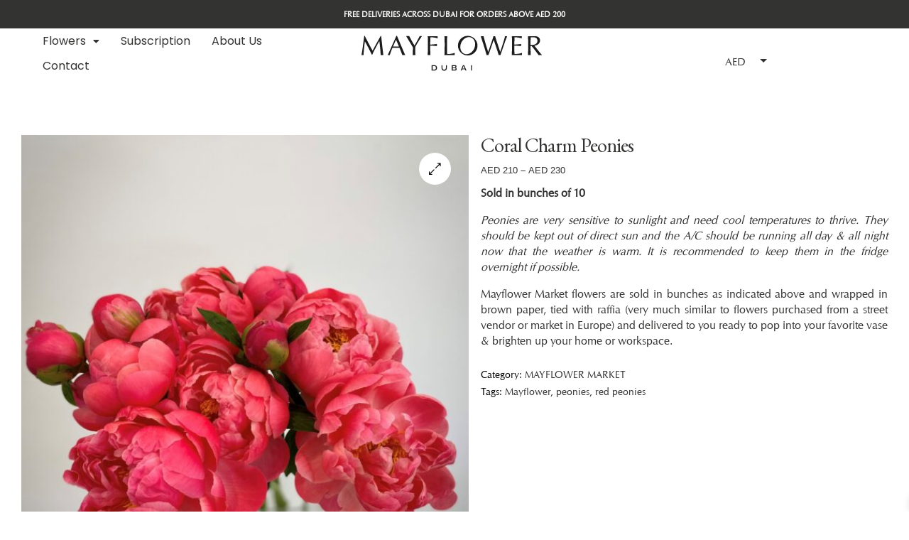

--- FILE ---
content_type: text/html; charset=UTF-8
request_url: https://mayflowershop.com/product/coral-charm-peonies-2/
body_size: 38359
content:
<!doctype html>
<html lang="en-US">
<head>
	<meta charset="UTF-8">
	<meta name="viewport" content="width=device-width, initial-scale=1.0, maximum-scale=1.0, user-scalable=0">
	<link rel="profile" href="//gmpg.org/xfn/11">
	<meta name='robots' content='index, follow, max-image-preview:large, max-snippet:-1, max-video-preview:-1' />
	<style>img:is([sizes="auto" i], [sizes^="auto," i]) { contain-intrinsic-size: 3000px 1500px }</style>
	<link rel="dns-prefetch" href="//fonts.googleapis.com">
<link rel="dns-prefetch" href="//s.w.org">

	<!-- This site is optimized with the Yoast SEO plugin v26.6 - https://yoast.com/wordpress/plugins/seo/ -->
	<title>Coral Charm Peonies - Mayflower Studio</title>
	<link rel="canonical" href="https://mayflowershop.com/product/coral-charm-peonies-2/" />
	<meta property="og:locale" content="en_US" />
	<meta property="og:type" content="article" />
	<meta property="og:title" content="Coral Charm Peonies - Mayflower Studio" />
	<meta property="og:description" content="Sold in bunches of 10 Peonies are very sensitive to sunlight and need cool temperatures to thrive. They should be kept out of direct sun and the A/C should be running all day &amp; all night now that the weather is warm. It is recommended to keep them in the fridge overnight if possible. Mayflower Market flowers are sold in bunches as indicated above and wrapped in brown paper, tied with raffia (very much similar to flowers purchased from a street vendor or market in Europe) and delivered to you ready to pop into your favorite vase &amp; brighten up your home or workspace." />
	<meta property="og:url" content="https://mayflowershop.com/product/coral-charm-peonies-2/" />
	<meta property="og:site_name" content="Mayflower Studio" />
	<meta property="article:modified_time" content="2022-05-13T10:59:58+00:00" />
	<meta property="og:image" content="https://mayflowershop.com/wp-content/uploads/2022/03/peonies-1-scaled.jpg" />
	<meta property="og:image:width" content="2139" />
	<meta property="og:image:height" content="2560" />
	<meta property="og:image:type" content="image/jpeg" />
	<meta name="twitter:card" content="summary_large_image" />
	<meta name="twitter:label1" content="Est. reading time" />
	<meta name="twitter:data1" content="1 minute" />
	<script type="application/ld+json" class="yoast-schema-graph">{"@context":"https://schema.org","@graph":[{"@type":"WebPage","@id":"https://mayflowershop.com/product/coral-charm-peonies-2/","url":"https://mayflowershop.com/product/coral-charm-peonies-2/","name":"Coral Charm Peonies - Mayflower Studio","isPartOf":{"@id":"https://mayflowershop.com/#website"},"primaryImageOfPage":{"@id":"https://mayflowershop.com/product/coral-charm-peonies-2/#primaryimage"},"image":{"@id":"https://mayflowershop.com/product/coral-charm-peonies-2/#primaryimage"},"thumbnailUrl":"https://mayflowershop.com/wp-content/uploads/2022/03/peonies-1-scaled.jpg","datePublished":"2021-04-20T10:42:20+00:00","dateModified":"2022-05-13T10:59:58+00:00","breadcrumb":{"@id":"https://mayflowershop.com/product/coral-charm-peonies-2/#breadcrumb"},"inLanguage":"en-US","potentialAction":[{"@type":"ReadAction","target":["https://mayflowershop.com/product/coral-charm-peonies-2/"]}]},{"@type":"ImageObject","inLanguage":"en-US","@id":"https://mayflowershop.com/product/coral-charm-peonies-2/#primaryimage","url":"https://mayflowershop.com/wp-content/uploads/2022/03/peonies-1-scaled.jpg","contentUrl":"https://mayflowershop.com/wp-content/uploads/2022/03/peonies-1-scaled.jpg","width":2139,"height":2560,"caption":"coral charm peonies"},{"@type":"BreadcrumbList","@id":"https://mayflowershop.com/product/coral-charm-peonies-2/#breadcrumb","itemListElement":[{"@type":"ListItem","position":1,"name":"Home","item":"https://mayflowershop.com/"},{"@type":"ListItem","position":2,"name":"Products","item":"https://mayflowershop.com/shop/"},{"@type":"ListItem","position":3,"name":"Coral Charm Peonies"}]},{"@type":"WebSite","@id":"https://mayflowershop.com/#website","url":"https://mayflowershop.com/","name":"Mayflower Studio","description":"We provide flowers for weddings, private parties, events, corporate functions and weekly flowers for businesses &amp; homes","publisher":{"@id":"https://mayflowershop.com/#organization"},"potentialAction":[{"@type":"SearchAction","target":{"@type":"EntryPoint","urlTemplate":"https://mayflowershop.com/?s={search_term_string}"},"query-input":{"@type":"PropertyValueSpecification","valueRequired":true,"valueName":"search_term_string"}}],"inLanguage":"en-US"},{"@type":"Organization","@id":"https://mayflowershop.com/#organization","name":"Mayflower Studio","url":"https://mayflowershop.com/","logo":{"@type":"ImageObject","inLanguage":"en-US","@id":"https://mayflowershop.com/#/schema/logo/image/","url":"","contentUrl":"","caption":"Mayflower Studio"},"image":{"@id":"https://mayflowershop.com/#/schema/logo/image/"}}]}</script>
	<!-- / Yoast SEO plugin. -->


<link rel='dns-prefetch' href='//www.googletagmanager.com' />
<link rel="alternate" type="application/rss+xml" title="Mayflower Studio &raquo; Feed" href="https://mayflowershop.com/feed/" />
<link rel="alternate" type="application/rss+xml" title="Mayflower Studio &raquo; Comments Feed" href="https://mayflowershop.com/comments/feed/" />
<link data-minify="1" rel='stylesheet' id='delivery-date-block-frontend-css' href='https://mayflowershop.com/wp-content/cache/min/1/wp-content/plugins/order-delivery-date-for-woocommerce/build/style-index.css?ver=1765880159' type='text/css' media='all' />
<link rel='stylesheet' id='sbi_styles-css' href='https://mayflowershop.com/wp-content/plugins/instagram-feed/css/sbi-styles.min.css?ver=6.9.1' type='text/css' media='all' />
<link data-minify="1" rel='stylesheet' id='hfe-widgets-style-css' href='https://mayflowershop.com/wp-content/cache/min/1/wp-content/plugins/header-footer-elementor/inc/widgets-css/frontend.css?ver=1765880159' type='text/css' media='all' />
<style id='wp-emoji-styles-inline-css' type='text/css'>

	img.wp-smiley, img.emoji {
		display: inline !important;
		border: none !important;
		box-shadow: none !important;
		height: 1em !important;
		width: 1em !important;
		margin: 0 0.07em !important;
		vertical-align: -0.1em !important;
		background: none !important;
		padding: 0 !important;
	}
</style>
<link rel='stylesheet' id='wp-block-library-css' href='https://mayflowershop.com/wp-includes/css/dist/block-library/style.min.css?ver=6.8.3' type='text/css' media='all' />
<style id='wp-block-library-theme-inline-css' type='text/css'>
.wp-block-audio :where(figcaption){color:#555;font-size:13px;text-align:center}.is-dark-theme .wp-block-audio :where(figcaption){color:#ffffffa6}.wp-block-audio{margin:0 0 1em}.wp-block-code{border:1px solid #ccc;border-radius:4px;font-family:Menlo,Consolas,monaco,monospace;padding:.8em 1em}.wp-block-embed :where(figcaption){color:#555;font-size:13px;text-align:center}.is-dark-theme .wp-block-embed :where(figcaption){color:#ffffffa6}.wp-block-embed{margin:0 0 1em}.blocks-gallery-caption{color:#555;font-size:13px;text-align:center}.is-dark-theme .blocks-gallery-caption{color:#ffffffa6}:root :where(.wp-block-image figcaption){color:#555;font-size:13px;text-align:center}.is-dark-theme :root :where(.wp-block-image figcaption){color:#ffffffa6}.wp-block-image{margin:0 0 1em}.wp-block-pullquote{border-bottom:4px solid;border-top:4px solid;color:currentColor;margin-bottom:1.75em}.wp-block-pullquote cite,.wp-block-pullquote footer,.wp-block-pullquote__citation{color:currentColor;font-size:.8125em;font-style:normal;text-transform:uppercase}.wp-block-quote{border-left:.25em solid;margin:0 0 1.75em;padding-left:1em}.wp-block-quote cite,.wp-block-quote footer{color:currentColor;font-size:.8125em;font-style:normal;position:relative}.wp-block-quote:where(.has-text-align-right){border-left:none;border-right:.25em solid;padding-left:0;padding-right:1em}.wp-block-quote:where(.has-text-align-center){border:none;padding-left:0}.wp-block-quote.is-large,.wp-block-quote.is-style-large,.wp-block-quote:where(.is-style-plain){border:none}.wp-block-search .wp-block-search__label{font-weight:700}.wp-block-search__button{border:1px solid #ccc;padding:.375em .625em}:where(.wp-block-group.has-background){padding:1.25em 2.375em}.wp-block-separator.has-css-opacity{opacity:.4}.wp-block-separator{border:none;border-bottom:2px solid;margin-left:auto;margin-right:auto}.wp-block-separator.has-alpha-channel-opacity{opacity:1}.wp-block-separator:not(.is-style-wide):not(.is-style-dots){width:100px}.wp-block-separator.has-background:not(.is-style-dots){border-bottom:none;height:1px}.wp-block-separator.has-background:not(.is-style-wide):not(.is-style-dots){height:2px}.wp-block-table{margin:0 0 1em}.wp-block-table td,.wp-block-table th{word-break:normal}.wp-block-table :where(figcaption){color:#555;font-size:13px;text-align:center}.is-dark-theme .wp-block-table :where(figcaption){color:#ffffffa6}.wp-block-video :where(figcaption){color:#555;font-size:13px;text-align:center}.is-dark-theme .wp-block-video :where(figcaption){color:#ffffffa6}.wp-block-video{margin:0 0 1em}:root :where(.wp-block-template-part.has-background){margin-bottom:0;margin-top:0;padding:1.25em 2.375em}
</style>
<style id='classic-theme-styles-inline-css' type='text/css'>
/*! This file is auto-generated */
.wp-block-button__link{color:#fff;background-color:#32373c;border-radius:9999px;box-shadow:none;text-decoration:none;padding:calc(.667em + 2px) calc(1.333em + 2px);font-size:1.125em}.wp-block-file__button{background:#32373c;color:#fff;text-decoration:none}
</style>
<style id='fpf-template-selector-style-inline-css' type='text/css'>
.wp-block-fpf-template-selector{max-width:100%!important;width:100%}.wp-block-fpf-template-selector .form-row .input-text,.wp-block-fpf-template-selector .form-row select{background-color:#fff;border:1px solid rgba(32,7,7,.8);border-radius:4px;box-sizing:border-box;color:#000;display:block;font-family:inherit;font-size:.875rem;font-weight:400;height:auto;letter-spacing:normal;line-height:normal;margin:0;padding:.9rem 1.1rem;width:100%}.wp-block-fpf-template-selector .form-row label{display:block;line-height:2;margin-bottom:.7em}.wp-block-fpf-template-selector .form-row select{-webkit-appearance:none;-moz-appearance:none;appearance:none;background-image:url([data-uri]);background-position:calc(100% - 1.1rem) 50%;background-repeat:no-repeat;background-size:16px;cursor:pointer;padding-right:3em}

</style>
<link rel='stylesheet' id='awb-css' href='https://mayflowershop.com/wp-content/plugins/advanced-backgrounds/assets/awb/awb.min.css?ver=1.12.7' type='text/css' media='all' />
<link data-minify="1" rel='stylesheet' id='shopic-gutenberg-blocks-css' href='https://mayflowershop.com/wp-content/cache/min/1/wp-content/themes/shopic/assets/css/base/gutenberg-blocks.css?ver=1765880159' type='text/css' media='all' />
<style id='global-styles-inline-css' type='text/css'>
:root{--wp--preset--aspect-ratio--square: 1;--wp--preset--aspect-ratio--4-3: 4/3;--wp--preset--aspect-ratio--3-4: 3/4;--wp--preset--aspect-ratio--3-2: 3/2;--wp--preset--aspect-ratio--2-3: 2/3;--wp--preset--aspect-ratio--16-9: 16/9;--wp--preset--aspect-ratio--9-16: 9/16;--wp--preset--color--black: #000000;--wp--preset--color--cyan-bluish-gray: #abb8c3;--wp--preset--color--white: #ffffff;--wp--preset--color--pale-pink: #f78da7;--wp--preset--color--vivid-red: #cf2e2e;--wp--preset--color--luminous-vivid-orange: #ff6900;--wp--preset--color--luminous-vivid-amber: #fcb900;--wp--preset--color--light-green-cyan: #7bdcb5;--wp--preset--color--vivid-green-cyan: #00d084;--wp--preset--color--pale-cyan-blue: #8ed1fc;--wp--preset--color--vivid-cyan-blue: #0693e3;--wp--preset--color--vivid-purple: #9b51e0;--wp--preset--gradient--vivid-cyan-blue-to-vivid-purple: linear-gradient(135deg,rgba(6,147,227,1) 0%,rgb(155,81,224) 100%);--wp--preset--gradient--light-green-cyan-to-vivid-green-cyan: linear-gradient(135deg,rgb(122,220,180) 0%,rgb(0,208,130) 100%);--wp--preset--gradient--luminous-vivid-amber-to-luminous-vivid-orange: linear-gradient(135deg,rgba(252,185,0,1) 0%,rgba(255,105,0,1) 100%);--wp--preset--gradient--luminous-vivid-orange-to-vivid-red: linear-gradient(135deg,rgba(255,105,0,1) 0%,rgb(207,46,46) 100%);--wp--preset--gradient--very-light-gray-to-cyan-bluish-gray: linear-gradient(135deg,rgb(238,238,238) 0%,rgb(169,184,195) 100%);--wp--preset--gradient--cool-to-warm-spectrum: linear-gradient(135deg,rgb(74,234,220) 0%,rgb(151,120,209) 20%,rgb(207,42,186) 40%,rgb(238,44,130) 60%,rgb(251,105,98) 80%,rgb(254,248,76) 100%);--wp--preset--gradient--blush-light-purple: linear-gradient(135deg,rgb(255,206,236) 0%,rgb(152,150,240) 100%);--wp--preset--gradient--blush-bordeaux: linear-gradient(135deg,rgb(254,205,165) 0%,rgb(254,45,45) 50%,rgb(107,0,62) 100%);--wp--preset--gradient--luminous-dusk: linear-gradient(135deg,rgb(255,203,112) 0%,rgb(199,81,192) 50%,rgb(65,88,208) 100%);--wp--preset--gradient--pale-ocean: linear-gradient(135deg,rgb(255,245,203) 0%,rgb(182,227,212) 50%,rgb(51,167,181) 100%);--wp--preset--gradient--electric-grass: linear-gradient(135deg,rgb(202,248,128) 0%,rgb(113,206,126) 100%);--wp--preset--gradient--midnight: linear-gradient(135deg,rgb(2,3,129) 0%,rgb(40,116,252) 100%);--wp--preset--font-size--small: 14px;--wp--preset--font-size--medium: 23px;--wp--preset--font-size--large: 26px;--wp--preset--font-size--x-large: 42px;--wp--preset--font-size--normal: 16px;--wp--preset--font-size--huge: 37px;--wp--preset--spacing--20: 0.44rem;--wp--preset--spacing--30: 0.67rem;--wp--preset--spacing--40: 1rem;--wp--preset--spacing--50: 1.5rem;--wp--preset--spacing--60: 2.25rem;--wp--preset--spacing--70: 3.38rem;--wp--preset--spacing--80: 5.06rem;--wp--preset--shadow--natural: 6px 6px 9px rgba(0, 0, 0, 0.2);--wp--preset--shadow--deep: 12px 12px 50px rgba(0, 0, 0, 0.4);--wp--preset--shadow--sharp: 6px 6px 0px rgba(0, 0, 0, 0.2);--wp--preset--shadow--outlined: 6px 6px 0px -3px rgba(255, 255, 255, 1), 6px 6px rgba(0, 0, 0, 1);--wp--preset--shadow--crisp: 6px 6px 0px rgba(0, 0, 0, 1);}:where(.is-layout-flex){gap: 0.5em;}:where(.is-layout-grid){gap: 0.5em;}body .is-layout-flex{display: flex;}.is-layout-flex{flex-wrap: wrap;align-items: center;}.is-layout-flex > :is(*, div){margin: 0;}body .is-layout-grid{display: grid;}.is-layout-grid > :is(*, div){margin: 0;}:where(.wp-block-columns.is-layout-flex){gap: 2em;}:where(.wp-block-columns.is-layout-grid){gap: 2em;}:where(.wp-block-post-template.is-layout-flex){gap: 1.25em;}:where(.wp-block-post-template.is-layout-grid){gap: 1.25em;}.has-black-color{color: var(--wp--preset--color--black) !important;}.has-cyan-bluish-gray-color{color: var(--wp--preset--color--cyan-bluish-gray) !important;}.has-white-color{color: var(--wp--preset--color--white) !important;}.has-pale-pink-color{color: var(--wp--preset--color--pale-pink) !important;}.has-vivid-red-color{color: var(--wp--preset--color--vivid-red) !important;}.has-luminous-vivid-orange-color{color: var(--wp--preset--color--luminous-vivid-orange) !important;}.has-luminous-vivid-amber-color{color: var(--wp--preset--color--luminous-vivid-amber) !important;}.has-light-green-cyan-color{color: var(--wp--preset--color--light-green-cyan) !important;}.has-vivid-green-cyan-color{color: var(--wp--preset--color--vivid-green-cyan) !important;}.has-pale-cyan-blue-color{color: var(--wp--preset--color--pale-cyan-blue) !important;}.has-vivid-cyan-blue-color{color: var(--wp--preset--color--vivid-cyan-blue) !important;}.has-vivid-purple-color{color: var(--wp--preset--color--vivid-purple) !important;}.has-black-background-color{background-color: var(--wp--preset--color--black) !important;}.has-cyan-bluish-gray-background-color{background-color: var(--wp--preset--color--cyan-bluish-gray) !important;}.has-white-background-color{background-color: var(--wp--preset--color--white) !important;}.has-pale-pink-background-color{background-color: var(--wp--preset--color--pale-pink) !important;}.has-vivid-red-background-color{background-color: var(--wp--preset--color--vivid-red) !important;}.has-luminous-vivid-orange-background-color{background-color: var(--wp--preset--color--luminous-vivid-orange) !important;}.has-luminous-vivid-amber-background-color{background-color: var(--wp--preset--color--luminous-vivid-amber) !important;}.has-light-green-cyan-background-color{background-color: var(--wp--preset--color--light-green-cyan) !important;}.has-vivid-green-cyan-background-color{background-color: var(--wp--preset--color--vivid-green-cyan) !important;}.has-pale-cyan-blue-background-color{background-color: var(--wp--preset--color--pale-cyan-blue) !important;}.has-vivid-cyan-blue-background-color{background-color: var(--wp--preset--color--vivid-cyan-blue) !important;}.has-vivid-purple-background-color{background-color: var(--wp--preset--color--vivid-purple) !important;}.has-black-border-color{border-color: var(--wp--preset--color--black) !important;}.has-cyan-bluish-gray-border-color{border-color: var(--wp--preset--color--cyan-bluish-gray) !important;}.has-white-border-color{border-color: var(--wp--preset--color--white) !important;}.has-pale-pink-border-color{border-color: var(--wp--preset--color--pale-pink) !important;}.has-vivid-red-border-color{border-color: var(--wp--preset--color--vivid-red) !important;}.has-luminous-vivid-orange-border-color{border-color: var(--wp--preset--color--luminous-vivid-orange) !important;}.has-luminous-vivid-amber-border-color{border-color: var(--wp--preset--color--luminous-vivid-amber) !important;}.has-light-green-cyan-border-color{border-color: var(--wp--preset--color--light-green-cyan) !important;}.has-vivid-green-cyan-border-color{border-color: var(--wp--preset--color--vivid-green-cyan) !important;}.has-pale-cyan-blue-border-color{border-color: var(--wp--preset--color--pale-cyan-blue) !important;}.has-vivid-cyan-blue-border-color{border-color: var(--wp--preset--color--vivid-cyan-blue) !important;}.has-vivid-purple-border-color{border-color: var(--wp--preset--color--vivid-purple) !important;}.has-vivid-cyan-blue-to-vivid-purple-gradient-background{background: var(--wp--preset--gradient--vivid-cyan-blue-to-vivid-purple) !important;}.has-light-green-cyan-to-vivid-green-cyan-gradient-background{background: var(--wp--preset--gradient--light-green-cyan-to-vivid-green-cyan) !important;}.has-luminous-vivid-amber-to-luminous-vivid-orange-gradient-background{background: var(--wp--preset--gradient--luminous-vivid-amber-to-luminous-vivid-orange) !important;}.has-luminous-vivid-orange-to-vivid-red-gradient-background{background: var(--wp--preset--gradient--luminous-vivid-orange-to-vivid-red) !important;}.has-very-light-gray-to-cyan-bluish-gray-gradient-background{background: var(--wp--preset--gradient--very-light-gray-to-cyan-bluish-gray) !important;}.has-cool-to-warm-spectrum-gradient-background{background: var(--wp--preset--gradient--cool-to-warm-spectrum) !important;}.has-blush-light-purple-gradient-background{background: var(--wp--preset--gradient--blush-light-purple) !important;}.has-blush-bordeaux-gradient-background{background: var(--wp--preset--gradient--blush-bordeaux) !important;}.has-luminous-dusk-gradient-background{background: var(--wp--preset--gradient--luminous-dusk) !important;}.has-pale-ocean-gradient-background{background: var(--wp--preset--gradient--pale-ocean) !important;}.has-electric-grass-gradient-background{background: var(--wp--preset--gradient--electric-grass) !important;}.has-midnight-gradient-background{background: var(--wp--preset--gradient--midnight) !important;}.has-small-font-size{font-size: var(--wp--preset--font-size--small) !important;}.has-medium-font-size{font-size: var(--wp--preset--font-size--medium) !important;}.has-large-font-size{font-size: var(--wp--preset--font-size--large) !important;}.has-x-large-font-size{font-size: var(--wp--preset--font-size--x-large) !important;}
:where(.wp-block-post-template.is-layout-flex){gap: 1.25em;}:where(.wp-block-post-template.is-layout-grid){gap: 1.25em;}
:where(.wp-block-columns.is-layout-flex){gap: 2em;}:where(.wp-block-columns.is-layout-grid){gap: 2em;}
:root :where(.wp-block-pullquote){font-size: 1.5em;line-height: 1.6;}
</style>
<link data-minify="1" rel='stylesheet' id='rs-plugin-settings-css' href='https://mayflowershop.com/wp-content/cache/min/1/wp-content/plugins/revslider/public/assets/css/rs6.css?ver=1765880159' type='text/css' media='all' />
<style id='rs-plugin-settings-inline-css' type='text/css'>
#rs-demo-id {}
</style>
<link data-minify="1" rel='stylesheet' id='uaf_client_css-css' href='https://mayflowershop.com/wp-content/cache/min/1/wp-content/uploads/useanyfont/uaf.css?ver=1765880159' type='text/css' media='all' />
<link rel='stylesheet' id='photoswipe-css' href='https://mayflowershop.com/wp-content/plugins/woocommerce/assets/css/photoswipe/photoswipe.min.css?ver=10.2.2' type='text/css' media='all' />
<link rel='stylesheet' id='photoswipe-default-skin-css' href='https://mayflowershop.com/wp-content/plugins/woocommerce/assets/css/photoswipe/default-skin/default-skin.min.css?ver=10.2.2' type='text/css' media='all' />
<style id='woocommerce-inline-inline-css' type='text/css'>
.woocommerce form .form-row .required { visibility: visible; }
</style>
<link data-minify="1" rel='stylesheet' id='fpf_front-css' href='https://mayflowershop.com/wp-content/cache/min/1/wp-content/plugins/flexible-product-fields/assets/css/front.min.css?ver=1765880237' type='text/css' media='all' />
<link data-minify="1" rel='stylesheet' id='fpf_new_front-css' href='https://mayflowershop.com/wp-content/cache/min/1/wp-content/plugins/flexible-product-fields/assets/css/new-front.css?ver=1765880237' type='text/css' media='all' />
<link data-minify="1" rel='stylesheet' id='hfe-style-css' href='https://mayflowershop.com/wp-content/cache/min/1/wp-content/plugins/header-footer-elementor/assets/css/header-footer-elementor.css?ver=1765880159' type='text/css' media='all' />
<link data-minify="1" rel='stylesheet' id='elementor-icons-css' href='https://mayflowershop.com/wp-content/cache/min/1/wp-content/plugins/elementor/assets/lib/eicons/css/elementor-icons.min.css?ver=1765880159' type='text/css' media='all' />
<link rel='stylesheet' id='elementor-frontend-css' href='https://mayflowershop.com/wp-content/plugins/elementor/assets/css/frontend.min.css?ver=3.32.3' type='text/css' media='all' />
<link rel='stylesheet' id='elementor-post-11-css' href='https://mayflowershop.com/wp-content/uploads/elementor/css/post-11.css?ver=1765880111' type='text/css' media='all' />
<link data-minify="1" rel='stylesheet' id='she-header-style-css' href='https://mayflowershop.com/wp-content/cache/min/1/wp-content/plugins/sticky-header-effects-for-elementor/assets/css/she-header-style.css?ver=1765880159' type='text/css' media='all' />
<link rel='stylesheet' id='sbistyles-css' href='https://mayflowershop.com/wp-content/plugins/instagram-feed/css/sbi-styles.min.css?ver=6.9.1' type='text/css' media='all' />
<link rel='stylesheet' id='elementor-post-6284-css' href='https://mayflowershop.com/wp-content/uploads/elementor/css/post-6284.css?ver=1765880112' type='text/css' media='all' />
<link rel='stylesheet' id='elementor-post-20527-css' href='https://mayflowershop.com/wp-content/uploads/elementor/css/post-20527.css?ver=1765880112' type='text/css' media='all' />
<link rel='stylesheet' id='woo-variation-swatches-css' href='https://mayflowershop.com/wp-content/plugins/woo-variation-swatches/assets/css/frontend.min.css?ver=1759239464' type='text/css' media='all' />
<style id='woo-variation-swatches-inline-css' type='text/css'>
:root {
--wvs-tick:url("data:image/svg+xml;utf8,%3Csvg filter='drop-shadow(0px 0px 2px rgb(0 0 0 / .8))' xmlns='http://www.w3.org/2000/svg'  viewBox='0 0 30 30'%3E%3Cpath fill='none' stroke='%23ffffff' stroke-linecap='round' stroke-linejoin='round' stroke-width='4' d='M4 16L11 23 27 7'/%3E%3C/svg%3E");

--wvs-cross:url("data:image/svg+xml;utf8,%3Csvg filter='drop-shadow(0px 0px 5px rgb(255 255 255 / .6))' xmlns='http://www.w3.org/2000/svg' width='72px' height='72px' viewBox='0 0 24 24'%3E%3Cpath fill='none' stroke='%23ff0000' stroke-linecap='round' stroke-width='0.6' d='M5 5L19 19M19 5L5 19'/%3E%3C/svg%3E");
--wvs-single-product-item-width:30px;
--wvs-single-product-item-height:30px;
--wvs-single-product-item-font-size:16px}
</style>
<link data-minify="1" rel='stylesheet' id='brands-styles-css' href='https://mayflowershop.com/wp-content/cache/min/1/wp-content/plugins/woocommerce/assets/css/brands.css?ver=1765880159' type='text/css' media='all' />
<link data-minify="1" rel='stylesheet' id='xoo-wsc-fonts-css' href='https://mayflowershop.com/wp-content/cache/min/1/wp-content/plugins/side-cart-woocommerce/assets/css/xoo-wsc-fonts.css?ver=1765880159' type='text/css' media='all' />
<link data-minify="1" rel='stylesheet' id='xoo-wsc-style-css' href='https://mayflowershop.com/wp-content/cache/min/1/wp-content/plugins/side-cart-woocommerce/assets/css/xoo-wsc-style.css?ver=1765880159' type='text/css' media='all' />
<style id='xoo-wsc-style-inline-css' type='text/css'>




.xoo-wsc-ft-buttons-cont a.xoo-wsc-ft-btn, .xoo-wsc-container .xoo-wsc-btn {
	background-color: #000000;
	color: #ffffff;
	border: 2px solid #000000;
	padding: 10px 20px;
}

.xoo-wsc-ft-buttons-cont a.xoo-wsc-ft-btn:hover, .xoo-wsc-container .xoo-wsc-btn:hover {
	background-color: #ffffff;
	color: #000000;
	border: 2px solid #000000;
}

 

.xoo-wsc-footer{
	background-color: #ffffff;
	color: #000000;
	padding: 10px 20px;
	box-shadow: 0 -1px 10px #0000001a;
}

.xoo-wsc-footer, .xoo-wsc-footer a, .xoo-wsc-footer .amount{
	font-size: 18px;
}

.xoo-wsc-btn .amount{
	color: #ffffff}

.xoo-wsc-btn:hover .amount{
	color: #000000;
}

.xoo-wsc-ft-buttons-cont{
	grid-template-columns: auto;
}

.xoo-wsc-basket{
	bottom: 12px;
	right: 1px;
	background-color: #ffffff;
	color: #000000;
	box-shadow: 0px 0px 15px 2px #0000001a;
	border-radius: 14px;
	display: none;
	width: 60px;
	height: 60px;
}


.xoo-wsc-bki{
	font-size: 30px}

.xoo-wsc-items-count{
	top: -9px;
	left: -8px;
}

.xoo-wsc-items-count, .xoo-wsch-items-count{
	background-color: #000000;
	color: #ffffff;
}

.xoo-wsc-container, .xoo-wsc-slider{
	max-width: 385px;
	right: -385px;
	top: 0;bottom: 0;
	bottom: 0;
	font-family: URWClassico}


.xoo-wsc-cart-active .xoo-wsc-container, .xoo-wsc-slider-active .xoo-wsc-slider{
	right: 0;
}


.xoo-wsc-cart-active .xoo-wsc-basket{
	right: 385px;
}

.xoo-wsc-slider{
	right: -385px;
}

span.xoo-wsch-close {
    font-size: 20px;
    right: 10px;
}

.xoo-wsch-top{
	justify-content: center;
}

.xoo-wsch-text{
	font-size: 20px;
}

.xoo-wsc-header{
	color: #000000;
	background-color: #ffffff;
	border-bottom: 2px solid #eee;
}


.xoo-wsc-body{
	background-color: #f8f9fa;
}

.xoo-wsc-products:not(.xoo-wsc-pattern-card), .xoo-wsc-products:not(.xoo-wsc-pattern-card) span.amount, .xoo-wsc-products:not(.xoo-wsc-pattern-card) a{
	font-size: 16px;
	color: #000000;
}

.xoo-wsc-products:not(.xoo-wsc-pattern-card) .xoo-wsc-product{
	padding: 10px 15px;
	margin: 10px 15px;
	border-radius: 7px;
	box-shadow: 0 2px 2px #00000005;
	background-color: #ffffff;
}

.xoo-wsc-sum-col{
	justify-content: center;
}


/** Shortcode **/
.xoo-wsc-sc-count{
	background-color: #000000;
	color: #ffffff;
}

.xoo-wsc-sc-bki{
	font-size: 28px;
	color: #000000;
}
.xoo-wsc-sc-cont{
	color: #000000;
}

.added_to_cart{
	display: none!important;
}

.xoo-wsc-product dl.variation {
	display: block;
}


.xoo-wsc-product-cont{
	padding: 10px 10px;
}

.xoo-wsc-products:not(.xoo-wsc-pattern-card) .xoo-wsc-img-col{
	width: 20%;
}

.xoo-wsc-pattern-card .xoo-wsc-img-col img{
	max-width: 100%;
	height: auto;
}

.xoo-wsc-products:not(.xoo-wsc-pattern-card) .xoo-wsc-sum-col{
	width: 80%;
}

.xoo-wsc-pattern-card .xoo-wsc-product-cont{
	width: 50% 
}

@media only screen and (max-width: 600px) {
	.xoo-wsc-pattern-card .xoo-wsc-product-cont  {
		width: 50%;
	}
}


.xoo-wsc-pattern-card .xoo-wsc-product{
	border: 0;
	box-shadow: 0px 10px 15px -12px #0000001a;
}


.xoo-wsc-sm-front{
	background-color: #eee;
}
.xoo-wsc-pattern-card, .xoo-wsc-sm-front{
	border-bottom-left-radius: 5px;
	border-bottom-right-radius: 5px;
}
.xoo-wsc-pattern-card, .xoo-wsc-img-col img, .xoo-wsc-img-col, .xoo-wsc-sm-back-cont{
	border-top-left-radius: 5px;
	border-top-right-radius: 5px;
}
.xoo-wsc-sm-back{
	background-color: #fff;
}
.xoo-wsc-pattern-card, .xoo-wsc-pattern-card a, .xoo-wsc-pattern-card .amount{
	font-size: 16px;
}

.xoo-wsc-sm-front, .xoo-wsc-sm-front a, .xoo-wsc-sm-front .amount{
	color: #000;
}

.xoo-wsc-sm-back, .xoo-wsc-sm-back a, .xoo-wsc-sm-back .amount{
	color: #000;
}


.magictime {
    animation-duration: 0.5s;
}



span.xoo-wsch-items-count{
	height: 20px;
	line-height: 20px;
	width: 20px;
}

span.xoo-wsch-icon{
	font-size: 30px
}
</style>
<link data-minify="1" rel='stylesheet' id='shopic-style-css' href='https://mayflowershop.com/wp-content/cache/min/1/wp-content/themes/shopic/style.css?ver=1765880159' type='text/css' media='all' />
<link data-minify="1" rel='stylesheet' id='hfe-elementor-icons-css' href='https://mayflowershop.com/wp-content/cache/min/1/wp-content/plugins/elementor/assets/lib/eicons/css/elementor-icons.min.css?ver=1765880159' type='text/css' media='all' />
<link rel='stylesheet' id='hfe-icons-list-css' href='https://mayflowershop.com/wp-content/plugins/elementor/assets/css/widget-icon-list.min.css?ver=3.24.3' type='text/css' media='all' />
<link rel='stylesheet' id='hfe-social-icons-css' href='https://mayflowershop.com/wp-content/plugins/elementor/assets/css/widget-social-icons.min.css?ver=3.24.0' type='text/css' media='all' />
<link data-minify="1" rel='stylesheet' id='hfe-social-share-icons-brands-css' href='https://mayflowershop.com/wp-content/cache/min/1/wp-content/plugins/elementor/assets/lib/font-awesome/css/brands.css?ver=1765880159' type='text/css' media='all' />
<link data-minify="1" rel='stylesheet' id='hfe-social-share-icons-fontawesome-css' href='https://mayflowershop.com/wp-content/cache/min/1/wp-content/plugins/elementor/assets/lib/font-awesome/css/fontawesome.css?ver=1765880159' type='text/css' media='all' />
<link data-minify="1" rel='stylesheet' id='hfe-nav-menu-icons-css' href='https://mayflowershop.com/wp-content/cache/min/1/wp-content/plugins/elementor/assets/lib/font-awesome/css/solid.css?ver=1765880159' type='text/css' media='all' />
<link data-minify="1" rel='stylesheet' id='shopic-woocommerce-style-css' href='https://mayflowershop.com/wp-content/cache/min/1/wp-content/themes/shopic/assets/css/woocommerce/woocommerce.css?ver=1765880159' type='text/css' media='all' />
<link rel='stylesheet' id='tooltipster-css' href='https://mayflowershop.com/wp-content/themes/shopic/assets/css/libs/tooltipster.bundle.min.css?ver=2.1.0' type='text/css' media='all' />
<link data-minify="1" rel='stylesheet' id='magnific-popup-css' href='https://mayflowershop.com/wp-content/cache/min/1/wp-content/themes/shopic/assets/css/libs/magnific-popup.css?ver=1765880237' type='text/css' media='all' />
<link data-minify="1" rel='stylesheet' id='shopic-child-style-css' href='https://mayflowershop.com/wp-content/cache/min/1/wp-content/themes/shopic-child/style.css?ver=1765880159' type='text/css' media='all' />
<link data-minify="1" rel='stylesheet' id='jquery-ui-style-orddd-lite-css' href='https://mayflowershop.com/wp-content/cache/min/1/wp-content/plugins/order-delivery-date-for-woocommerce/css/themes/smoothness/jquery-ui.css?ver=1765880159' type='text/css' media='' />
<link data-minify="1" rel='stylesheet' id='datepicker-css' href='https://mayflowershop.com/wp-content/cache/min/1/wp-content/plugins/order-delivery-date-for-woocommerce/css/datepicker.css?ver=1765880159' type='text/css' media='' />
<link rel='stylesheet' id='wpr-text-animations-css-css' href='https://mayflowershop.com/wp-content/plugins/royal-elementor-addons/assets/css/lib/animations/text-animations.min.css?ver=1.7.1034' type='text/css' media='all' />
<link rel='stylesheet' id='wpr-addons-css-css' href='https://mayflowershop.com/wp-content/plugins/royal-elementor-addons/assets/css/frontend.min.css?ver=1.7.1034' type='text/css' media='all' />
<link data-minify="1" rel='stylesheet' id='font-awesome-5-all-css' href='https://mayflowershop.com/wp-content/cache/min/1/wp-content/plugins/elementor/assets/lib/font-awesome/css/all.min.css?ver=1765880159' type='text/css' media='all' />
<link rel='stylesheet' id='elementor-gf-cormorantgaramond-css' href='https://fonts.googleapis.com/css?family=Cormorant+Garamond:100,100italic,200,200italic,300,300italic,400,400italic,500,500italic,600,600italic,700,700italic,800,800italic,900,900italic&#038;display=auto' type='text/css' media='all' />
<link rel='stylesheet' id='elementor-gf-poppins-css' href='https://fonts.googleapis.com/css?family=Poppins:100,100italic,200,200italic,300,300italic,400,400italic,500,500italic,600,600italic,700,700italic,800,800italic,900,900italic&#038;display=auto' type='text/css' media='all' />
<link rel='stylesheet' id='elementor-icons-shared-0-css' href='https://mayflowershop.com/wp-content/plugins/elementor/assets/lib/font-awesome/css/fontawesome.min.css?ver=5.15.3' type='text/css' media='all' />
<link data-minify="1" rel='stylesheet' id='elementor-icons-fa-solid-css' href='https://mayflowershop.com/wp-content/cache/min/1/wp-content/plugins/elementor/assets/lib/font-awesome/css/solid.min.css?ver=1765880159' type='text/css' media='all' />
<link data-minify="1" rel='stylesheet' id='elementor-icons-fa-brands-css' href='https://mayflowershop.com/wp-content/cache/min/1/wp-content/plugins/elementor/assets/lib/font-awesome/css/brands.min.css?ver=1765880159' type='text/css' media='all' />
<script type="text/javascript" data-cfasync="false" src="https://mayflowershop.com/wp-includes/js/jquery/jquery.min.js?ver=3.7.1" id="jquery-core-js"></script>
<script type="text/javascript" data-cfasync="false" src="https://mayflowershop.com/wp-includes/js/jquery/jquery-migrate.min.js?ver=3.4.1" id="jquery-migrate-js"></script>
<script type="text/javascript" id="jquery-js-after">
/* <![CDATA[ */
!function($){"use strict";$(document).ready(function(){$(this).scrollTop()>100&&$(".hfe-scroll-to-top-wrap").removeClass("hfe-scroll-to-top-hide"),$(window).scroll(function(){$(this).scrollTop()<100?$(".hfe-scroll-to-top-wrap").fadeOut(300):$(".hfe-scroll-to-top-wrap").fadeIn(300)}),$(".hfe-scroll-to-top-wrap").on("click",function(){$("html, body").animate({scrollTop:0},300);return!1})})}(jQuery);
!function($){'use strict';$(document).ready(function(){var bar=$('.hfe-reading-progress-bar');if(!bar.length)return;$(window).on('scroll',function(){var s=$(window).scrollTop(),d=$(document).height()-$(window).height(),p=d? s/d*100:0;bar.css('width',p+'%')});});}(jQuery);
/* ]]> */
</script>
<script type="text/javascript" src="https://mayflowershop.com/wp-content/plugins/revslider/public/assets/js/rbtools.min.js?ver=6.4.2" id="tp-tools-js"></script>
<script type="text/javascript" src="https://mayflowershop.com/wp-content/plugins/revslider/public/assets/js/rs6.min.js?ver=6.4.2" id="revmin-js"></script>
<script type="text/javascript" src="https://mayflowershop.com/wp-content/plugins/woocommerce/assets/js/jquery-blockui/jquery.blockUI.min.js?ver=2.7.0-wc.10.2.2" id="jquery-blockui-js" data-wp-strategy="defer"></script>
<script type="text/javascript" id="wc-add-to-cart-js-extra">
/* <![CDATA[ */
var wc_add_to_cart_params = {"ajax_url":"\/wp-admin\/admin-ajax.php","wc_ajax_url":"\/?wc-ajax=%%endpoint%%","i18n_view_cart":"","cart_url":"https:\/\/mayflowershop.com\/cart\/","is_cart":"","cart_redirect_after_add":"no"};
/* ]]> */
</script>
<script type="text/javascript" src="https://mayflowershop.com/wp-content/plugins/woocommerce/assets/js/frontend/add-to-cart.min.js?ver=10.2.2" id="wc-add-to-cart-js" defer="defer" data-wp-strategy="defer"></script>
<script type="text/javascript" src="https://mayflowershop.com/wp-content/plugins/woocommerce/assets/js/zoom/jquery.zoom.min.js?ver=1.7.21-wc.10.2.2" id="zoom-js" defer="defer" data-wp-strategy="defer"></script>
<script type="text/javascript" src="https://mayflowershop.com/wp-content/plugins/woocommerce/assets/js/flexslider/jquery.flexslider.min.js?ver=2.7.2-wc.10.2.2" id="flexslider-js" defer="defer" data-wp-strategy="defer"></script>
<script type="text/javascript" src="https://mayflowershop.com/wp-content/plugins/woocommerce/assets/js/photoswipe/photoswipe.min.js?ver=4.1.1-wc.10.2.2" id="photoswipe-js" defer="defer" data-wp-strategy="defer"></script>
<script type="text/javascript" src="https://mayflowershop.com/wp-content/plugins/woocommerce/assets/js/photoswipe/photoswipe-ui-default.min.js?ver=4.1.1-wc.10.2.2" id="photoswipe-ui-default-js" defer="defer" data-wp-strategy="defer"></script>
<script type="text/javascript" id="wc-single-product-js-extra">
/* <![CDATA[ */
var wc_single_product_params = {"i18n_required_rating_text":"Please select a rating","i18n_rating_options":["1 of 5 stars","2 of 5 stars","3 of 5 stars","4 of 5 stars","5 of 5 stars"],"i18n_product_gallery_trigger_text":"View full-screen image gallery","review_rating_required":"yes","flexslider":{"rtl":false,"animation":"slide","smoothHeight":true,"directionNav":true,"controlNav":true,"slideshow":true,"animationSpeed":500,"animationLoop":false,"allowOneSlide":false},"zoom_enabled":"1","zoom_options":[],"photoswipe_enabled":"1","photoswipe_options":{"shareEl":false,"closeOnScroll":false,"history":false,"hideAnimationDuration":0,"showAnimationDuration":0},"flexslider_enabled":"1"};
/* ]]> */
</script>
<script type="text/javascript" src="https://mayflowershop.com/wp-content/plugins/woocommerce/assets/js/frontend/single-product.min.js?ver=10.2.2" id="wc-single-product-js" defer="defer" data-wp-strategy="defer"></script>
<script type="text/javascript" src="https://mayflowershop.com/wp-content/plugins/woocommerce/assets/js/js-cookie/js.cookie.min.js?ver=2.1.4-wc.10.2.2" id="js-cookie-js" defer="defer" data-wp-strategy="defer"></script>
<script type="text/javascript" id="woocommerce-js-extra">
/* <![CDATA[ */
var woocommerce_params = {"ajax_url":"\/wp-admin\/admin-ajax.php","wc_ajax_url":"\/?wc-ajax=%%endpoint%%","i18n_password_show":"Show password","i18n_password_hide":"Hide password"};
/* ]]> */
</script>
<script type="text/javascript" src="https://mayflowershop.com/wp-content/plugins/woocommerce/assets/js/frontend/woocommerce.min.js?ver=10.2.2" id="woocommerce-js" defer="defer" data-wp-strategy="defer"></script>
<script type="text/javascript" id="fpf_product-js-extra">
/* <![CDATA[ */
var fpf_product = {"total":"Total","currency_format_num_decimals":"2","currency_format_symbol":"AED","currency_format_decimal_sep":".","currency_format_thousand_sep":",","currency_format":"%s\u00a0%v","fields_rules":[],"fpf_fields":[{"id":"fpf_6030414","priority":10,"type":"textarea","title":"Message","required":"0","placeholder":"","css_class":"","tooltip":"","default":"","max_length":"","pricing_adv":"","conditional_logic_adv":"","_group_id":10116,"has_price":false,"has_price_in_options":false,"has_options":false,"price_value":0,"price_type":"fixed"}],"fpf_product_price":"210"};
/* ]]> */
</script>
<script type="text/javascript" src="https://mayflowershop.com/wp-content/plugins/flexible-product-fields/assets/js/fpf_product.min.js?ver=2.10.0.69" id="fpf_product-js"></script>
<script data-minify="1" type="text/javascript" src="https://mayflowershop.com/wp-content/cache/min/1/wp-content/plugins/sticky-header-effects-for-elementor/assets/js/she-header.js?ver=1759402867" id="she-header-js"></script>

<!-- Google tag (gtag.js) snippet added by Site Kit -->
<!-- Google Analytics snippet added by Site Kit -->
<script type="text/javascript" src="https://www.googletagmanager.com/gtag/js?id=GT-KFL28J2" id="google_gtagjs-js" async></script>
<script type="text/javascript" id="google_gtagjs-js-after">
/* <![CDATA[ */
window.dataLayer = window.dataLayer || [];function gtag(){dataLayer.push(arguments);}
gtag("set","linker",{"domains":["mayflowershop.com"]});
gtag("js", new Date());
gtag("set", "developer_id.dZTNiMT", true);
gtag("config", "GT-KFL28J2");
/* ]]> */
</script>
<script type="text/javascript" src="https://mayflowershop.com/wp-content/plugins/woocommerce/assets/js/select2/select2.full.min.js?ver=4.0.3-wc.10.2.2" id="select2-js" defer="defer" data-wp-strategy="defer"></script>
<link rel="https://api.w.org/" href="https://mayflowershop.com/wp-json/" /><link rel="alternate" title="JSON" type="application/json" href="https://mayflowershop.com/wp-json/wp/v2/product/5557" /><link rel="EditURI" type="application/rsd+xml" title="RSD" href="https://mayflowershop.com/xmlrpc.php?rsd" />
<link rel='shortlink' href='https://mayflowershop.com/?p=5557' />
<link rel="alternate" title="oEmbed (JSON)" type="application/json+oembed" href="https://mayflowershop.com/wp-json/oembed/1.0/embed?url=https%3A%2F%2Fmayflowershop.com%2Fproduct%2Fcoral-charm-peonies-2%2F" />
<link rel="alternate" title="oEmbed (XML)" type="text/xml+oembed" href="https://mayflowershop.com/wp-json/oembed/1.0/embed?url=https%3A%2F%2Fmayflowershop.com%2Fproduct%2Fcoral-charm-peonies-2%2F&#038;format=xml" />
<meta name="generator" content="Site Kit by Google 1.168.0" /><meta name="ti-site-data" content="[base64]" /><!-- Google site verification - Google for WooCommerce -->
<meta name="google-site-verification" content="tDXEv00GaaoCmNJG4Hq8uaeonxVlkoLuqmQd8kGuuf0" />
<div id='topbar' style='width: 100%; position: fixed; top 0px; z-index: 999;'><div style='height: 40px;'>
<p class="has-text-align-center has-white-color has-text-color has-background" style="background-color:#333332">FREE DELIVERIES ACROSS DUBAI FOR ORDERS ABOVE AED 200</p>
</div>		<div data-rocket-location-hash="967a128084db7088368dcf6e906a342d" data-elementor-type="wp-post" data-elementor-id="6284" class="elementor elementor-6284">
						<div class="elementor-section elementor-top-section elementor-element elementor-element-85d56b7 elementor-section-height-min-height elementor-section-stretched header-absolute elementor-hidden-desktop elementor-hidden-tablet elementor-hidden-mobile elementor-section-boxed elementor-section-height-default elementor-section-items-middle wpr-particle-no wpr-jarallax-no wpr-parallax-no wpr-sticky-section-no" data-id="85d56b7" data-element_type="section" data-settings="{&quot;stretch_section&quot;:&quot;section-stretched&quot;,&quot;background_background&quot;:&quot;classic&quot;}">
						<div class="elementor-container elementor-column-gap-no">
					<div class="elementor-column elementor-col-33 elementor-top-column elementor-element elementor-element-f73bb21" data-id="f73bb21" data-element_type="column">
			<div class="elementor-widget-wrap elementor-element-populated">
						<div class="elementor-element elementor-element-44a32c7 hfe-menu-item-flex-start elementor-absolute elementor-hidden-desktop elementor-widget-mobile__width-auto hfe-submenu-icon-arrow hfe-link-redirect-child elementor-widget elementor-widget-navigation-menu" data-id="44a32c7" data-element_type="widget" data-settings="{&quot;hamburger_align&quot;:&quot;left&quot;,&quot;hamburger_menu_align&quot;:&quot;flex-start&quot;,&quot;padding_horizontal_menu_item&quot;:{&quot;unit&quot;:&quot;px&quot;,&quot;size&quot;:7.7,&quot;sizes&quot;:[]},&quot;padding_horizontal_dropdown_item&quot;:{&quot;unit&quot;:&quot;px&quot;,&quot;size&quot;:0,&quot;sizes&quot;:[]},&quot;_position&quot;:&quot;absolute&quot;,&quot;width_flyout_menu_item&quot;:{&quot;unit&quot;:&quot;px&quot;,&quot;size&quot;:300,&quot;sizes&quot;:[]},&quot;width_flyout_menu_item_tablet&quot;:{&quot;unit&quot;:&quot;px&quot;,&quot;size&quot;:&quot;&quot;,&quot;sizes&quot;:[]},&quot;width_flyout_menu_item_mobile&quot;:{&quot;unit&quot;:&quot;px&quot;,&quot;size&quot;:&quot;&quot;,&quot;sizes&quot;:[]},&quot;padding_flyout_menu_item&quot;:{&quot;unit&quot;:&quot;px&quot;,&quot;size&quot;:30,&quot;sizes&quot;:[]},&quot;padding_flyout_menu_item_tablet&quot;:{&quot;unit&quot;:&quot;px&quot;,&quot;size&quot;:&quot;&quot;,&quot;sizes&quot;:[]},&quot;padding_flyout_menu_item_mobile&quot;:{&quot;unit&quot;:&quot;px&quot;,&quot;size&quot;:&quot;&quot;,&quot;sizes&quot;:[]},&quot;padding_horizontal_menu_item_tablet&quot;:{&quot;unit&quot;:&quot;px&quot;,&quot;size&quot;:&quot;&quot;,&quot;sizes&quot;:[]},&quot;padding_horizontal_menu_item_mobile&quot;:{&quot;unit&quot;:&quot;px&quot;,&quot;size&quot;:&quot;&quot;,&quot;sizes&quot;:[]},&quot;padding_vertical_menu_item&quot;:{&quot;unit&quot;:&quot;px&quot;,&quot;size&quot;:15,&quot;sizes&quot;:[]},&quot;padding_vertical_menu_item_tablet&quot;:{&quot;unit&quot;:&quot;px&quot;,&quot;size&quot;:&quot;&quot;,&quot;sizes&quot;:[]},&quot;padding_vertical_menu_item_mobile&quot;:{&quot;unit&quot;:&quot;px&quot;,&quot;size&quot;:&quot;&quot;,&quot;sizes&quot;:[]},&quot;menu_space_between&quot;:{&quot;unit&quot;:&quot;px&quot;,&quot;size&quot;:&quot;&quot;,&quot;sizes&quot;:[]},&quot;menu_space_between_tablet&quot;:{&quot;unit&quot;:&quot;px&quot;,&quot;size&quot;:&quot;&quot;,&quot;sizes&quot;:[]},&quot;menu_space_between_mobile&quot;:{&quot;unit&quot;:&quot;px&quot;,&quot;size&quot;:&quot;&quot;,&quot;sizes&quot;:[]},&quot;menu_top_space&quot;:{&quot;unit&quot;:&quot;px&quot;,&quot;size&quot;:&quot;&quot;,&quot;sizes&quot;:[]},&quot;menu_top_space_tablet&quot;:{&quot;unit&quot;:&quot;px&quot;,&quot;size&quot;:&quot;&quot;,&quot;sizes&quot;:[]},&quot;menu_top_space_mobile&quot;:{&quot;unit&quot;:&quot;px&quot;,&quot;size&quot;:&quot;&quot;,&quot;sizes&quot;:[]},&quot;dropdown_border_radius&quot;:{&quot;unit&quot;:&quot;px&quot;,&quot;top&quot;:&quot;&quot;,&quot;right&quot;:&quot;&quot;,&quot;bottom&quot;:&quot;&quot;,&quot;left&quot;:&quot;&quot;,&quot;isLinked&quot;:true},&quot;dropdown_border_radius_tablet&quot;:{&quot;unit&quot;:&quot;px&quot;,&quot;top&quot;:&quot;&quot;,&quot;right&quot;:&quot;&quot;,&quot;bottom&quot;:&quot;&quot;,&quot;left&quot;:&quot;&quot;,&quot;isLinked&quot;:true},&quot;dropdown_border_radius_mobile&quot;:{&quot;unit&quot;:&quot;px&quot;,&quot;top&quot;:&quot;&quot;,&quot;right&quot;:&quot;&quot;,&quot;bottom&quot;:&quot;&quot;,&quot;left&quot;:&quot;&quot;,&quot;isLinked&quot;:true},&quot;padding_horizontal_dropdown_item_tablet&quot;:{&quot;unit&quot;:&quot;px&quot;,&quot;size&quot;:&quot;&quot;,&quot;sizes&quot;:[]},&quot;padding_horizontal_dropdown_item_mobile&quot;:{&quot;unit&quot;:&quot;px&quot;,&quot;size&quot;:&quot;&quot;,&quot;sizes&quot;:[]},&quot;padding_vertical_dropdown_item&quot;:{&quot;unit&quot;:&quot;px&quot;,&quot;size&quot;:15,&quot;sizes&quot;:[]},&quot;padding_vertical_dropdown_item_tablet&quot;:{&quot;unit&quot;:&quot;px&quot;,&quot;size&quot;:&quot;&quot;,&quot;sizes&quot;:[]},&quot;padding_vertical_dropdown_item_mobile&quot;:{&quot;unit&quot;:&quot;px&quot;,&quot;size&quot;:&quot;&quot;,&quot;sizes&quot;:[]},&quot;toggle_size&quot;:{&quot;unit&quot;:&quot;px&quot;,&quot;size&quot;:&quot;&quot;,&quot;sizes&quot;:[]},&quot;toggle_size_tablet&quot;:{&quot;unit&quot;:&quot;px&quot;,&quot;size&quot;:&quot;&quot;,&quot;sizes&quot;:[]},&quot;toggle_size_mobile&quot;:{&quot;unit&quot;:&quot;px&quot;,&quot;size&quot;:&quot;&quot;,&quot;sizes&quot;:[]},&quot;toggle_border_width&quot;:{&quot;unit&quot;:&quot;px&quot;,&quot;size&quot;:&quot;&quot;,&quot;sizes&quot;:[]},&quot;toggle_border_width_tablet&quot;:{&quot;unit&quot;:&quot;px&quot;,&quot;size&quot;:&quot;&quot;,&quot;sizes&quot;:[]},&quot;toggle_border_width_mobile&quot;:{&quot;unit&quot;:&quot;px&quot;,&quot;size&quot;:&quot;&quot;,&quot;sizes&quot;:[]},&quot;toggle_border_radius&quot;:{&quot;unit&quot;:&quot;px&quot;,&quot;size&quot;:&quot;&quot;,&quot;sizes&quot;:[]},&quot;toggle_border_radius_tablet&quot;:{&quot;unit&quot;:&quot;px&quot;,&quot;size&quot;:&quot;&quot;,&quot;sizes&quot;:[]},&quot;toggle_border_radius_mobile&quot;:{&quot;unit&quot;:&quot;px&quot;,&quot;size&quot;:&quot;&quot;,&quot;sizes&quot;:[]},&quot;close_flyout_size&quot;:{&quot;unit&quot;:&quot;px&quot;,&quot;size&quot;:&quot;&quot;,&quot;sizes&quot;:[]},&quot;close_flyout_size_tablet&quot;:{&quot;unit&quot;:&quot;px&quot;,&quot;size&quot;:&quot;&quot;,&quot;sizes&quot;:[]},&quot;close_flyout_size_mobile&quot;:{&quot;unit&quot;:&quot;px&quot;,&quot;size&quot;:&quot;&quot;,&quot;sizes&quot;:[]}}" data-widget_type="navigation-menu.default">
				<div class="elementor-widget-container">
								<div class="hfe-nav-menu__toggle elementor-clickable hfe-flyout-trigger" tabindex="0" role="button" aria-label="Menu Toggle">
					<div class="hfe-nav-menu-icon">
						<i aria-hidden="true" tabindex="0" class="shopic-icon- shopic-icon-bars"></i>					</div>
				</div>
			<div class="hfe-flyout-wrapper" >
				<div class="hfe-flyout-overlay elementor-clickable"></div>
				<div class="hfe-flyout-container">
					<div id="hfe-flyout-content-id-44a32c7" class="hfe-side hfe-flyout-left hfe-flyout-open" data-layout="left" data-flyout-type="normal">
						<div class="hfe-flyout-content push">
							<nav >
								<ul id="menu-1-44a32c7" class="hfe-nav-menu"><li id="menu-item-12650" class="menu-item menu-item-type-taxonomy menu-item-object-product_cat parent hfe-creative-menu"><a href="https://mayflowershop.com/product-category/bouquets/" class = "hfe-menu-item">Bouquets</a></li>
<li id="menu-item-12651" class="menu-item menu-item-type-taxonomy menu-item-object-product_cat parent hfe-creative-menu"><a href="https://mayflowershop.com/product-category/phalaenopsis-orchids/" class = "hfe-menu-item">Phalaenopsis Orchids</a></li>
<li id="menu-item-12652" class="menu-item menu-item-type-taxonomy menu-item-object-product_cat current-product-ancestor current-menu-parent current-product-parent parent hfe-creative-menu"><a href="https://mayflowershop.com/product-category/mayflowermarket/" class = "hfe-menu-item">Mayflower Market</a></li>
<li id="menu-item-9860" class="menu-item menu-item-type-post_type menu-item-object-page parent hfe-creative-menu"><a href="https://mayflowershop.com/projects-and-events/" class = "hfe-menu-item">Projects and Events</a></li>
<li id="menu-item-10399" class="menu-item menu-item-type-post_type menu-item-object-page parent hfe-creative-menu"><a href="https://mayflowershop.com/subscription/" class = "hfe-menu-item">Subscription</a></li>
<li id="menu-item-10057" class="menu-item menu-item-type-post_type menu-item-object-page parent hfe-creative-menu"><a href="https://mayflowershop.com/contact-4/" class = "hfe-menu-item">Contact</a></li>
<li id="menu-item-8224" class="menu-item menu-item-type-post_type menu-item-object-page parent hfe-creative-menu"><a href="https://mayflowershop.com/about-us/" class = "hfe-menu-item">About</a></li>
<li id="menu-item-9206" class="menu-item menu-item-type-custom menu-item-object-custom parent hfe-creative-menu"><a href="https://#" class = "hfe-menu-item"><div style="padding-left: 7.7px; font-family: 'EB Garamond';" class="change-currency bob"> <a href="#" class="woocs_flag_view_item " data-currency="USD" title="USD,  USD USD" style="text-decoration: none; color: #333;"><span>USD</span></a> <a href="#" class="woocs_flag_view_item " data-currency="AED" title="AED, AED AED" style="text-decoration: none; color: #333;"><span>AED</span></a> </div></a></li>
</ul>							</nav>
							<div class="elementor-clickable hfe-flyout-close" tabindex="0">
								<i aria-hidden="true" tabindex="0" class="shopic-icon- shopic-icon-times"></i>							</div>
						</div>
					</div>
				</div>
			</div>
							</div>
				</div>
					</div>
		</div>
				<div class="elementor-column elementor-col-33 elementor-top-column elementor-element elementor-element-1e1240d" data-id="1e1240d" data-element_type="column">
			<div class="elementor-widget-wrap elementor-element-populated">
						<div class="elementor-element elementor-element-dffdd94 elementor-widget__width-auto elementor-widget elementor-widget-image" data-id="dffdd94" data-element_type="widget" data-widget_type="image.default">
				<div class="elementor-widget-container">
																<a href="https://mayflowershop.com">
							<img width="165" height="78" src="https://mayflowershop.com/wp-content/uploads/2021/07/cropped-cropped-logo183_90-e1626190278493.png" class="attachment-full size-full wp-image-8186" alt="logo" />								</a>
															</div>
				</div>
					</div>
		</div>
				<div class="elementor-column elementor-col-33 elementor-top-column elementor-element elementor-element-54ec657 elementor-hidden-tablet elementor-hidden-phone" data-id="54ec657" data-element_type="column">
			<div class="elementor-widget-wrap elementor-element-populated">
						<div class="elementor-element elementor-element-1c732f6 elementor-widget__width-auto elementor-widget elementor-widget-text-editor" data-id="1c732f6" data-element_type="widget" data-widget_type="text-editor.default">
				<div class="elementor-widget-container">
									<p>            <div data-woocs-sd='{&quot;width&quot;:90,&quot;img_pos&quot;:1,&quot;max_open_height&quot;:80,&quot;show_img&quot;:0,&quot;width_p100&quot;:0,&quot;scale&quot;:100,&quot;description_font_size&quot;:12,&quot;title_show&quot;:1,&quot;title_value&quot;:&quot;__CODE__&quot;,&quot;title_font&quot;:&quot;Avenir Next, sans-serif&quot;,&quot;title_bold&quot;:0,&quot;title_font_size&quot;:15,&quot;title_color&quot;:&quot;#333332&quot;,&quot;border_radius&quot;:0,&quot;border_color&quot;:&quot;#333332&quot;,&quot;img_height&quot;:38,&quot;img_vertival_pos&quot;:-3,&quot;show_description&quot;:0,&quot;description_color&quot;:&quot;#aaaaaa&quot;,&quot;description_font&quot;:&quot;Arial&quot;,&quot;background_color&quot;:&quot;#ffffff&quot;,&quot;pointer_color&quot;:&quot;#333332&quot;,&quot;divider_color&quot;:&quot;#333332&quot;,&quot;divider_size&quot;:0,&quot;border_width&quot;:0}' data-woocs-ver='1.4.3.1' style="width: 90px; max-width: 100%;" data-woocs-sd-currencies='[{&quot;value&quot;:&quot;USD&quot;,&quot;sign&quot;:&quot;&amp;#36;&quot;,&quot;title&quot;:&quot;USD&quot;,&quot;text&quot;:&quot;change the rate and this description to the right values&quot;,&quot;img&quot;:&quot;http:\/\/mayflowershop.com\/wp-content\/plugins\/woocommerce-currency-switcher\/img\/no_flag.png&quot;,&quot;title_attributes&quot;:{&quot;data-sign&quot;:&quot;&amp;#36;&quot;,&quot;data-name&quot;:&quot;USD&quot;,&quot;data-desc&quot;:&quot;change the rate and this description to the right values&quot;}},{&quot;value&quot;:&quot;AED&quot;,&quot;sign&quot;:&quot;AED&quot;,&quot;title&quot;:&quot;AED&quot;,&quot;text&quot;:&quot;&quot;,&quot;img&quot;:&quot;http:\/\/mayflowershop.com\/wp-content\/plugins\/woocommerce-currency-switcher\/img\/no_flag.png&quot;,&quot;title_attributes&quot;:{&quot;data-sign&quot;:&quot;AED&quot;,&quot;data-name&quot;:&quot;AED&quot;,&quot;data-desc&quot;:&quot;&quot;}}]'><div class="woocs-lds-ellipsis"><div></div><div></div><div></div><div></div></div></div>
            </p>								</div>
				</div>
					</div>
		</div>
					</div>
		</div>
				<div class="elementor-section elementor-top-section elementor-element elementor-element-0e63511 elementor-section-stretched header-absolute elementor-hidden-mobile elementor-hidden-tablet elementor-section-height-min-height elementor-section-boxed elementor-section-height-default elementor-section-items-middle wpr-particle-no wpr-jarallax-no wpr-parallax-no wpr-sticky-section-no" data-id="0e63511" data-element_type="section" id="head__nav" data-settings="{&quot;stretch_section&quot;:&quot;section-stretched&quot;,&quot;background_background&quot;:&quot;classic&quot;}">
						<div class="elementor-container elementor-column-gap-no">
					<div class="elementor-column elementor-col-33 elementor-top-column elementor-element elementor-element-6129255" data-id="6129255" data-element_type="column">
			<div class="elementor-widget-wrap elementor-element-populated">
						<div class="elementor-element elementor-element-79a9ff6 hfe-menu-item-flex-start elementor-absolute elementor-hidden-desktop elementor-widget-mobile__width-auto elementor-hidden-mobile hfe-submenu-icon-arrow hfe-link-redirect-child elementor-widget elementor-widget-navigation-menu" data-id="79a9ff6" data-element_type="widget" data-settings="{&quot;hamburger_align&quot;:&quot;left&quot;,&quot;hamburger_menu_align&quot;:&quot;flex-start&quot;,&quot;padding_horizontal_menu_item&quot;:{&quot;unit&quot;:&quot;px&quot;,&quot;size&quot;:7.7,&quot;sizes&quot;:[]},&quot;padding_horizontal_dropdown_item&quot;:{&quot;unit&quot;:&quot;px&quot;,&quot;size&quot;:0,&quot;sizes&quot;:[]},&quot;_position&quot;:&quot;absolute&quot;,&quot;width_flyout_menu_item&quot;:{&quot;unit&quot;:&quot;px&quot;,&quot;size&quot;:300,&quot;sizes&quot;:[]},&quot;width_flyout_menu_item_tablet&quot;:{&quot;unit&quot;:&quot;px&quot;,&quot;size&quot;:&quot;&quot;,&quot;sizes&quot;:[]},&quot;width_flyout_menu_item_mobile&quot;:{&quot;unit&quot;:&quot;px&quot;,&quot;size&quot;:&quot;&quot;,&quot;sizes&quot;:[]},&quot;padding_flyout_menu_item&quot;:{&quot;unit&quot;:&quot;px&quot;,&quot;size&quot;:30,&quot;sizes&quot;:[]},&quot;padding_flyout_menu_item_tablet&quot;:{&quot;unit&quot;:&quot;px&quot;,&quot;size&quot;:&quot;&quot;,&quot;sizes&quot;:[]},&quot;padding_flyout_menu_item_mobile&quot;:{&quot;unit&quot;:&quot;px&quot;,&quot;size&quot;:&quot;&quot;,&quot;sizes&quot;:[]},&quot;padding_horizontal_menu_item_tablet&quot;:{&quot;unit&quot;:&quot;px&quot;,&quot;size&quot;:&quot;&quot;,&quot;sizes&quot;:[]},&quot;padding_horizontal_menu_item_mobile&quot;:{&quot;unit&quot;:&quot;px&quot;,&quot;size&quot;:&quot;&quot;,&quot;sizes&quot;:[]},&quot;padding_vertical_menu_item&quot;:{&quot;unit&quot;:&quot;px&quot;,&quot;size&quot;:15,&quot;sizes&quot;:[]},&quot;padding_vertical_menu_item_tablet&quot;:{&quot;unit&quot;:&quot;px&quot;,&quot;size&quot;:&quot;&quot;,&quot;sizes&quot;:[]},&quot;padding_vertical_menu_item_mobile&quot;:{&quot;unit&quot;:&quot;px&quot;,&quot;size&quot;:&quot;&quot;,&quot;sizes&quot;:[]},&quot;menu_space_between&quot;:{&quot;unit&quot;:&quot;px&quot;,&quot;size&quot;:&quot;&quot;,&quot;sizes&quot;:[]},&quot;menu_space_between_tablet&quot;:{&quot;unit&quot;:&quot;px&quot;,&quot;size&quot;:&quot;&quot;,&quot;sizes&quot;:[]},&quot;menu_space_between_mobile&quot;:{&quot;unit&quot;:&quot;px&quot;,&quot;size&quot;:&quot;&quot;,&quot;sizes&quot;:[]},&quot;menu_top_space&quot;:{&quot;unit&quot;:&quot;px&quot;,&quot;size&quot;:&quot;&quot;,&quot;sizes&quot;:[]},&quot;menu_top_space_tablet&quot;:{&quot;unit&quot;:&quot;px&quot;,&quot;size&quot;:&quot;&quot;,&quot;sizes&quot;:[]},&quot;menu_top_space_mobile&quot;:{&quot;unit&quot;:&quot;px&quot;,&quot;size&quot;:&quot;&quot;,&quot;sizes&quot;:[]},&quot;dropdown_border_radius&quot;:{&quot;unit&quot;:&quot;px&quot;,&quot;top&quot;:&quot;&quot;,&quot;right&quot;:&quot;&quot;,&quot;bottom&quot;:&quot;&quot;,&quot;left&quot;:&quot;&quot;,&quot;isLinked&quot;:true},&quot;dropdown_border_radius_tablet&quot;:{&quot;unit&quot;:&quot;px&quot;,&quot;top&quot;:&quot;&quot;,&quot;right&quot;:&quot;&quot;,&quot;bottom&quot;:&quot;&quot;,&quot;left&quot;:&quot;&quot;,&quot;isLinked&quot;:true},&quot;dropdown_border_radius_mobile&quot;:{&quot;unit&quot;:&quot;px&quot;,&quot;top&quot;:&quot;&quot;,&quot;right&quot;:&quot;&quot;,&quot;bottom&quot;:&quot;&quot;,&quot;left&quot;:&quot;&quot;,&quot;isLinked&quot;:true},&quot;padding_horizontal_dropdown_item_tablet&quot;:{&quot;unit&quot;:&quot;px&quot;,&quot;size&quot;:&quot;&quot;,&quot;sizes&quot;:[]},&quot;padding_horizontal_dropdown_item_mobile&quot;:{&quot;unit&quot;:&quot;px&quot;,&quot;size&quot;:&quot;&quot;,&quot;sizes&quot;:[]},&quot;padding_vertical_dropdown_item&quot;:{&quot;unit&quot;:&quot;px&quot;,&quot;size&quot;:15,&quot;sizes&quot;:[]},&quot;padding_vertical_dropdown_item_tablet&quot;:{&quot;unit&quot;:&quot;px&quot;,&quot;size&quot;:&quot;&quot;,&quot;sizes&quot;:[]},&quot;padding_vertical_dropdown_item_mobile&quot;:{&quot;unit&quot;:&quot;px&quot;,&quot;size&quot;:&quot;&quot;,&quot;sizes&quot;:[]},&quot;toggle_size&quot;:{&quot;unit&quot;:&quot;px&quot;,&quot;size&quot;:&quot;&quot;,&quot;sizes&quot;:[]},&quot;toggle_size_tablet&quot;:{&quot;unit&quot;:&quot;px&quot;,&quot;size&quot;:&quot;&quot;,&quot;sizes&quot;:[]},&quot;toggle_size_mobile&quot;:{&quot;unit&quot;:&quot;px&quot;,&quot;size&quot;:&quot;&quot;,&quot;sizes&quot;:[]},&quot;toggle_border_width&quot;:{&quot;unit&quot;:&quot;px&quot;,&quot;size&quot;:&quot;&quot;,&quot;sizes&quot;:[]},&quot;toggle_border_width_tablet&quot;:{&quot;unit&quot;:&quot;px&quot;,&quot;size&quot;:&quot;&quot;,&quot;sizes&quot;:[]},&quot;toggle_border_width_mobile&quot;:{&quot;unit&quot;:&quot;px&quot;,&quot;size&quot;:&quot;&quot;,&quot;sizes&quot;:[]},&quot;toggle_border_radius&quot;:{&quot;unit&quot;:&quot;px&quot;,&quot;size&quot;:&quot;&quot;,&quot;sizes&quot;:[]},&quot;toggle_border_radius_tablet&quot;:{&quot;unit&quot;:&quot;px&quot;,&quot;size&quot;:&quot;&quot;,&quot;sizes&quot;:[]},&quot;toggle_border_radius_mobile&quot;:{&quot;unit&quot;:&quot;px&quot;,&quot;size&quot;:&quot;&quot;,&quot;sizes&quot;:[]},&quot;close_flyout_size&quot;:{&quot;unit&quot;:&quot;px&quot;,&quot;size&quot;:&quot;&quot;,&quot;sizes&quot;:[]},&quot;close_flyout_size_tablet&quot;:{&quot;unit&quot;:&quot;px&quot;,&quot;size&quot;:&quot;&quot;,&quot;sizes&quot;:[]},&quot;close_flyout_size_mobile&quot;:{&quot;unit&quot;:&quot;px&quot;,&quot;size&quot;:&quot;&quot;,&quot;sizes&quot;:[]}}" data-widget_type="navigation-menu.default">
				<div class="elementor-widget-container">
								<div class="hfe-nav-menu__toggle elementor-clickable hfe-flyout-trigger" tabindex="0" role="button" aria-label="Menu Toggle">
					<div class="hfe-nav-menu-icon">
						<i aria-hidden="true" tabindex="0" class="shopic-icon- shopic-icon-bars"></i>					</div>
				</div>
			<div class="hfe-flyout-wrapper" >
				<div class="hfe-flyout-overlay elementor-clickable"></div>
				<div class="hfe-flyout-container">
					<div id="hfe-flyout-content-id-79a9ff6" class="hfe-side hfe-flyout-left hfe-flyout-open" data-layout="left" data-flyout-type="normal">
						<div class="hfe-flyout-content push">
							<nav >
								<ul id="menu-1-79a9ff6" class="hfe-nav-menu"><li id="menu-item-12650" class="menu-item menu-item-type-taxonomy menu-item-object-product_cat parent hfe-creative-menu"><a href="https://mayflowershop.com/product-category/bouquets/" class = "hfe-menu-item">Bouquets</a></li>
<li id="menu-item-12651" class="menu-item menu-item-type-taxonomy menu-item-object-product_cat parent hfe-creative-menu"><a href="https://mayflowershop.com/product-category/phalaenopsis-orchids/" class = "hfe-menu-item">Phalaenopsis Orchids</a></li>
<li id="menu-item-12652" class="menu-item menu-item-type-taxonomy menu-item-object-product_cat current-product-ancestor current-menu-parent current-product-parent parent hfe-creative-menu"><a href="https://mayflowershop.com/product-category/mayflowermarket/" class = "hfe-menu-item">Mayflower Market</a></li>
<li id="menu-item-9860" class="menu-item menu-item-type-post_type menu-item-object-page parent hfe-creative-menu"><a href="https://mayflowershop.com/projects-and-events/" class = "hfe-menu-item">Projects and Events</a></li>
<li id="menu-item-10399" class="menu-item menu-item-type-post_type menu-item-object-page parent hfe-creative-menu"><a href="https://mayflowershop.com/subscription/" class = "hfe-menu-item">Subscription</a></li>
<li id="menu-item-10057" class="menu-item menu-item-type-post_type menu-item-object-page parent hfe-creative-menu"><a href="https://mayflowershop.com/contact-4/" class = "hfe-menu-item">Contact</a></li>
<li id="menu-item-8224" class="menu-item menu-item-type-post_type menu-item-object-page parent hfe-creative-menu"><a href="https://mayflowershop.com/about-us/" class = "hfe-menu-item">About</a></li>
<li id="menu-item-9206" class="menu-item menu-item-type-custom menu-item-object-custom parent hfe-creative-menu"><a href="https://#" class = "hfe-menu-item"><div style="padding-left: 7.7px; font-family: 'EB Garamond';" class="change-currency bob"> <a href="#" class="woocs_flag_view_item " data-currency="USD" title="USD,  USD USD" style="text-decoration: none; color: #333;"><span>USD</span></a> <a href="#" class="woocs_flag_view_item " data-currency="AED" title="AED, AED AED" style="text-decoration: none; color: #333;"><span>AED</span></a> </div></a></li>
</ul>							</nav>
							<div class="elementor-clickable hfe-flyout-close" tabindex="0">
								<i aria-hidden="true" tabindex="0" class="shopic-icon- shopic-icon-times"></i>							</div>
						</div>
					</div>
				</div>
			</div>
							</div>
				</div>
				<div class="elementor-element elementor-element-00fc2f1 mf--nav-wrapper  mf--pop-font  hfe-submenu-icon-classic hfe-nav-menu__align-left hfe-submenu-animation-none hfe-link-redirect-child hfe-nav-menu__breakpoint-tablet elementor-widget elementor-widget-navigation-menu" data-id="00fc2f1" data-element_type="widget" data-settings="{&quot;padding_vertical_menu_item&quot;:{&quot;unit&quot;:&quot;px&quot;,&quot;size&quot;:10,&quot;sizes&quot;:[]},&quot;width_dropdown_item&quot;:{&quot;unit&quot;:&quot;px&quot;,&quot;size&quot;:250,&quot;sizes&quot;:[]},&quot;padding_horizontal_dropdown_item&quot;:{&quot;unit&quot;:&quot;px&quot;,&quot;size&quot;:16,&quot;sizes&quot;:[]},&quot;distance_from_menu&quot;:{&quot;unit&quot;:&quot;px&quot;,&quot;size&quot;:10,&quot;sizes&quot;:[]},&quot;padding_horizontal_menu_item&quot;:{&quot;unit&quot;:&quot;px&quot;,&quot;size&quot;:15,&quot;sizes&quot;:[]},&quot;padding_horizontal_menu_item_tablet&quot;:{&quot;unit&quot;:&quot;px&quot;,&quot;size&quot;:&quot;&quot;,&quot;sizes&quot;:[]},&quot;padding_horizontal_menu_item_mobile&quot;:{&quot;unit&quot;:&quot;px&quot;,&quot;size&quot;:&quot;&quot;,&quot;sizes&quot;:[]},&quot;padding_vertical_menu_item_tablet&quot;:{&quot;unit&quot;:&quot;px&quot;,&quot;size&quot;:&quot;&quot;,&quot;sizes&quot;:[]},&quot;padding_vertical_menu_item_mobile&quot;:{&quot;unit&quot;:&quot;px&quot;,&quot;size&quot;:&quot;&quot;,&quot;sizes&quot;:[]},&quot;menu_space_between&quot;:{&quot;unit&quot;:&quot;px&quot;,&quot;size&quot;:&quot;&quot;,&quot;sizes&quot;:[]},&quot;menu_space_between_tablet&quot;:{&quot;unit&quot;:&quot;px&quot;,&quot;size&quot;:&quot;&quot;,&quot;sizes&quot;:[]},&quot;menu_space_between_mobile&quot;:{&quot;unit&quot;:&quot;px&quot;,&quot;size&quot;:&quot;&quot;,&quot;sizes&quot;:[]},&quot;menu_row_space&quot;:{&quot;unit&quot;:&quot;px&quot;,&quot;size&quot;:&quot;&quot;,&quot;sizes&quot;:[]},&quot;menu_row_space_tablet&quot;:{&quot;unit&quot;:&quot;px&quot;,&quot;size&quot;:&quot;&quot;,&quot;sizes&quot;:[]},&quot;menu_row_space_mobile&quot;:{&quot;unit&quot;:&quot;px&quot;,&quot;size&quot;:&quot;&quot;,&quot;sizes&quot;:[]},&quot;dropdown_border_radius&quot;:{&quot;unit&quot;:&quot;px&quot;,&quot;top&quot;:&quot;&quot;,&quot;right&quot;:&quot;&quot;,&quot;bottom&quot;:&quot;&quot;,&quot;left&quot;:&quot;&quot;,&quot;isLinked&quot;:true},&quot;dropdown_border_radius_tablet&quot;:{&quot;unit&quot;:&quot;px&quot;,&quot;top&quot;:&quot;&quot;,&quot;right&quot;:&quot;&quot;,&quot;bottom&quot;:&quot;&quot;,&quot;left&quot;:&quot;&quot;,&quot;isLinked&quot;:true},&quot;dropdown_border_radius_mobile&quot;:{&quot;unit&quot;:&quot;px&quot;,&quot;top&quot;:&quot;&quot;,&quot;right&quot;:&quot;&quot;,&quot;bottom&quot;:&quot;&quot;,&quot;left&quot;:&quot;&quot;,&quot;isLinked&quot;:true},&quot;width_dropdown_item_tablet&quot;:{&quot;unit&quot;:&quot;px&quot;,&quot;size&quot;:&quot;&quot;,&quot;sizes&quot;:[]},&quot;width_dropdown_item_mobile&quot;:{&quot;unit&quot;:&quot;px&quot;,&quot;size&quot;:&quot;&quot;,&quot;sizes&quot;:[]},&quot;padding_horizontal_dropdown_item_tablet&quot;:{&quot;unit&quot;:&quot;px&quot;,&quot;size&quot;:&quot;&quot;,&quot;sizes&quot;:[]},&quot;padding_horizontal_dropdown_item_mobile&quot;:{&quot;unit&quot;:&quot;px&quot;,&quot;size&quot;:&quot;&quot;,&quot;sizes&quot;:[]},&quot;padding_vertical_dropdown_item&quot;:{&quot;unit&quot;:&quot;px&quot;,&quot;size&quot;:15,&quot;sizes&quot;:[]},&quot;padding_vertical_dropdown_item_tablet&quot;:{&quot;unit&quot;:&quot;px&quot;,&quot;size&quot;:&quot;&quot;,&quot;sizes&quot;:[]},&quot;padding_vertical_dropdown_item_mobile&quot;:{&quot;unit&quot;:&quot;px&quot;,&quot;size&quot;:&quot;&quot;,&quot;sizes&quot;:[]},&quot;distance_from_menu_tablet&quot;:{&quot;unit&quot;:&quot;px&quot;,&quot;size&quot;:&quot;&quot;,&quot;sizes&quot;:[]},&quot;distance_from_menu_mobile&quot;:{&quot;unit&quot;:&quot;px&quot;,&quot;size&quot;:&quot;&quot;,&quot;sizes&quot;:[]},&quot;toggle_size&quot;:{&quot;unit&quot;:&quot;px&quot;,&quot;size&quot;:&quot;&quot;,&quot;sizes&quot;:[]},&quot;toggle_size_tablet&quot;:{&quot;unit&quot;:&quot;px&quot;,&quot;size&quot;:&quot;&quot;,&quot;sizes&quot;:[]},&quot;toggle_size_mobile&quot;:{&quot;unit&quot;:&quot;px&quot;,&quot;size&quot;:&quot;&quot;,&quot;sizes&quot;:[]},&quot;toggle_border_width&quot;:{&quot;unit&quot;:&quot;px&quot;,&quot;size&quot;:&quot;&quot;,&quot;sizes&quot;:[]},&quot;toggle_border_width_tablet&quot;:{&quot;unit&quot;:&quot;px&quot;,&quot;size&quot;:&quot;&quot;,&quot;sizes&quot;:[]},&quot;toggle_border_width_mobile&quot;:{&quot;unit&quot;:&quot;px&quot;,&quot;size&quot;:&quot;&quot;,&quot;sizes&quot;:[]},&quot;toggle_border_radius&quot;:{&quot;unit&quot;:&quot;px&quot;,&quot;size&quot;:&quot;&quot;,&quot;sizes&quot;:[]},&quot;toggle_border_radius_tablet&quot;:{&quot;unit&quot;:&quot;px&quot;,&quot;size&quot;:&quot;&quot;,&quot;sizes&quot;:[]},&quot;toggle_border_radius_mobile&quot;:{&quot;unit&quot;:&quot;px&quot;,&quot;size&quot;:&quot;&quot;,&quot;sizes&quot;:[]}}" data-widget_type="navigation-menu.default">
				<div class="elementor-widget-container">
								<div class="hfe-nav-menu hfe-layout-horizontal hfe-nav-menu-layout horizontal hfe-pointer__none" data-layout="horizontal">
				<div role="button" class="hfe-nav-menu__toggle elementor-clickable" tabindex="0" aria-label="Menu Toggle">
					<span class="screen-reader-text">Menu</span>
					<div class="hfe-nav-menu-icon">
						<i aria-hidden="true"  class="fas fa-bars"></i>					</div>
				</div>
				<nav class="hfe-nav-menu__layout-horizontal hfe-nav-menu__submenu-classic" data-toggle-icon="&lt;i aria-hidden=&quot;true&quot; tabindex=&quot;0&quot; class=&quot;fas fa-bars&quot;&gt;&lt;/i&gt;" data-close-icon="&lt;i aria-hidden=&quot;true&quot; tabindex=&quot;0&quot; class=&quot;shopic-icon- shopic-icon-times&quot;&gt;&lt;/i&gt;" data-full-width="yes">
					<ul id="menu-1-00fc2f1" class="hfe-nav-menu"><li id="menu-item-20438" class="menu-item menu-item-type-custom menu-item-object-custom menu-item-has-children parent hfe-has-submenu hfe-creative-menu"><div class="hfe-has-submenu-container" tabindex="0" role="button" aria-haspopup="true" aria-expanded="false"><a href="#" class = "hfe-menu-item">Flowers<span class='hfe-menu-toggle sub-arrow hfe-menu-child-0'><i class='fa'></i></span></a></div>
<ul class="sub-menu">
	<li id="menu-item-20442" class="menu-item menu-item-type-custom menu-item-object-custom hfe-creative-menu"><a href="http://mayflowershop.com/product-category/bouquets/" class = "hfe-sub-menu-item">Bouquets</a></li>
	<li id="menu-item-20443" class="menu-item menu-item-type-custom menu-item-object-custom hfe-creative-menu"><a href="http://mayflowershop.com/product-category/phalaenopsis-orchids/" class = "hfe-sub-menu-item">Phalaenopsis Orchids</a></li>
	<li id="menu-item-20444" class="menu-item menu-item-type-custom menu-item-object-custom hfe-creative-menu"><a href="http://mayflowershop.com/product-category/mayflowermarket/" class = "hfe-sub-menu-item">Mayflower Market</a></li>
</ul>
</li>
<li id="menu-item-20439" class="menu-item menu-item-type-post_type menu-item-object-page parent hfe-creative-menu"><a href="https://mayflowershop.com/subscription/" class = "hfe-menu-item">Subscription</a></li>
<li id="menu-item-20441" class="menu-item menu-item-type-post_type menu-item-object-page parent hfe-creative-menu"><a href="https://mayflowershop.com/about-us/" class = "hfe-menu-item">About Us</a></li>
<li id="menu-item-20440" class="menu-item menu-item-type-post_type menu-item-object-page parent hfe-creative-menu"><a href="https://mayflowershop.com/contact-4/" class = "hfe-menu-item">Contact</a></li>
</ul> 
				</nav>
			</div>
							</div>
				</div>
					</div>
		</div>
				<div class="elementor-column elementor-col-33 elementor-top-column elementor-element elementor-element-bf1c578" data-id="bf1c578" data-element_type="column">
			<div class="elementor-widget-wrap elementor-element-populated">
						<div class="elementor-element elementor-element-6782dbb hfe-menu-item-flex-start elementor-absolute elementor-hidden-desktop elementor-widget-mobile__width-auto hfe-submenu-icon-arrow hfe-link-redirect-child elementor-widget elementor-widget-navigation-menu" data-id="6782dbb" data-element_type="widget" data-settings="{&quot;hamburger_align&quot;:&quot;left&quot;,&quot;hamburger_menu_align&quot;:&quot;flex-start&quot;,&quot;padding_horizontal_menu_item&quot;:{&quot;unit&quot;:&quot;px&quot;,&quot;size&quot;:7.7,&quot;sizes&quot;:[]},&quot;padding_horizontal_dropdown_item&quot;:{&quot;unit&quot;:&quot;px&quot;,&quot;size&quot;:0,&quot;sizes&quot;:[]},&quot;_position&quot;:&quot;absolute&quot;,&quot;width_flyout_menu_item&quot;:{&quot;unit&quot;:&quot;px&quot;,&quot;size&quot;:300,&quot;sizes&quot;:[]},&quot;width_flyout_menu_item_tablet&quot;:{&quot;unit&quot;:&quot;px&quot;,&quot;size&quot;:&quot;&quot;,&quot;sizes&quot;:[]},&quot;width_flyout_menu_item_mobile&quot;:{&quot;unit&quot;:&quot;px&quot;,&quot;size&quot;:&quot;&quot;,&quot;sizes&quot;:[]},&quot;padding_flyout_menu_item&quot;:{&quot;unit&quot;:&quot;px&quot;,&quot;size&quot;:30,&quot;sizes&quot;:[]},&quot;padding_flyout_menu_item_tablet&quot;:{&quot;unit&quot;:&quot;px&quot;,&quot;size&quot;:&quot;&quot;,&quot;sizes&quot;:[]},&quot;padding_flyout_menu_item_mobile&quot;:{&quot;unit&quot;:&quot;px&quot;,&quot;size&quot;:&quot;&quot;,&quot;sizes&quot;:[]},&quot;padding_horizontal_menu_item_tablet&quot;:{&quot;unit&quot;:&quot;px&quot;,&quot;size&quot;:&quot;&quot;,&quot;sizes&quot;:[]},&quot;padding_horizontal_menu_item_mobile&quot;:{&quot;unit&quot;:&quot;px&quot;,&quot;size&quot;:&quot;&quot;,&quot;sizes&quot;:[]},&quot;padding_vertical_menu_item&quot;:{&quot;unit&quot;:&quot;px&quot;,&quot;size&quot;:15,&quot;sizes&quot;:[]},&quot;padding_vertical_menu_item_tablet&quot;:{&quot;unit&quot;:&quot;px&quot;,&quot;size&quot;:&quot;&quot;,&quot;sizes&quot;:[]},&quot;padding_vertical_menu_item_mobile&quot;:{&quot;unit&quot;:&quot;px&quot;,&quot;size&quot;:&quot;&quot;,&quot;sizes&quot;:[]},&quot;menu_space_between&quot;:{&quot;unit&quot;:&quot;px&quot;,&quot;size&quot;:&quot;&quot;,&quot;sizes&quot;:[]},&quot;menu_space_between_tablet&quot;:{&quot;unit&quot;:&quot;px&quot;,&quot;size&quot;:&quot;&quot;,&quot;sizes&quot;:[]},&quot;menu_space_between_mobile&quot;:{&quot;unit&quot;:&quot;px&quot;,&quot;size&quot;:&quot;&quot;,&quot;sizes&quot;:[]},&quot;menu_top_space&quot;:{&quot;unit&quot;:&quot;px&quot;,&quot;size&quot;:&quot;&quot;,&quot;sizes&quot;:[]},&quot;menu_top_space_tablet&quot;:{&quot;unit&quot;:&quot;px&quot;,&quot;size&quot;:&quot;&quot;,&quot;sizes&quot;:[]},&quot;menu_top_space_mobile&quot;:{&quot;unit&quot;:&quot;px&quot;,&quot;size&quot;:&quot;&quot;,&quot;sizes&quot;:[]},&quot;dropdown_border_radius&quot;:{&quot;unit&quot;:&quot;px&quot;,&quot;top&quot;:&quot;&quot;,&quot;right&quot;:&quot;&quot;,&quot;bottom&quot;:&quot;&quot;,&quot;left&quot;:&quot;&quot;,&quot;isLinked&quot;:true},&quot;dropdown_border_radius_tablet&quot;:{&quot;unit&quot;:&quot;px&quot;,&quot;top&quot;:&quot;&quot;,&quot;right&quot;:&quot;&quot;,&quot;bottom&quot;:&quot;&quot;,&quot;left&quot;:&quot;&quot;,&quot;isLinked&quot;:true},&quot;dropdown_border_radius_mobile&quot;:{&quot;unit&quot;:&quot;px&quot;,&quot;top&quot;:&quot;&quot;,&quot;right&quot;:&quot;&quot;,&quot;bottom&quot;:&quot;&quot;,&quot;left&quot;:&quot;&quot;,&quot;isLinked&quot;:true},&quot;padding_horizontal_dropdown_item_tablet&quot;:{&quot;unit&quot;:&quot;px&quot;,&quot;size&quot;:&quot;&quot;,&quot;sizes&quot;:[]},&quot;padding_horizontal_dropdown_item_mobile&quot;:{&quot;unit&quot;:&quot;px&quot;,&quot;size&quot;:&quot;&quot;,&quot;sizes&quot;:[]},&quot;padding_vertical_dropdown_item&quot;:{&quot;unit&quot;:&quot;px&quot;,&quot;size&quot;:15,&quot;sizes&quot;:[]},&quot;padding_vertical_dropdown_item_tablet&quot;:{&quot;unit&quot;:&quot;px&quot;,&quot;size&quot;:&quot;&quot;,&quot;sizes&quot;:[]},&quot;padding_vertical_dropdown_item_mobile&quot;:{&quot;unit&quot;:&quot;px&quot;,&quot;size&quot;:&quot;&quot;,&quot;sizes&quot;:[]},&quot;toggle_size&quot;:{&quot;unit&quot;:&quot;px&quot;,&quot;size&quot;:&quot;&quot;,&quot;sizes&quot;:[]},&quot;toggle_size_tablet&quot;:{&quot;unit&quot;:&quot;px&quot;,&quot;size&quot;:&quot;&quot;,&quot;sizes&quot;:[]},&quot;toggle_size_mobile&quot;:{&quot;unit&quot;:&quot;px&quot;,&quot;size&quot;:&quot;&quot;,&quot;sizes&quot;:[]},&quot;toggle_border_width&quot;:{&quot;unit&quot;:&quot;px&quot;,&quot;size&quot;:&quot;&quot;,&quot;sizes&quot;:[]},&quot;toggle_border_width_tablet&quot;:{&quot;unit&quot;:&quot;px&quot;,&quot;size&quot;:&quot;&quot;,&quot;sizes&quot;:[]},&quot;toggle_border_width_mobile&quot;:{&quot;unit&quot;:&quot;px&quot;,&quot;size&quot;:&quot;&quot;,&quot;sizes&quot;:[]},&quot;toggle_border_radius&quot;:{&quot;unit&quot;:&quot;px&quot;,&quot;size&quot;:&quot;&quot;,&quot;sizes&quot;:[]},&quot;toggle_border_radius_tablet&quot;:{&quot;unit&quot;:&quot;px&quot;,&quot;size&quot;:&quot;&quot;,&quot;sizes&quot;:[]},&quot;toggle_border_radius_mobile&quot;:{&quot;unit&quot;:&quot;px&quot;,&quot;size&quot;:&quot;&quot;,&quot;sizes&quot;:[]},&quot;close_flyout_size&quot;:{&quot;unit&quot;:&quot;px&quot;,&quot;size&quot;:&quot;&quot;,&quot;sizes&quot;:[]},&quot;close_flyout_size_tablet&quot;:{&quot;unit&quot;:&quot;px&quot;,&quot;size&quot;:&quot;&quot;,&quot;sizes&quot;:[]},&quot;close_flyout_size_mobile&quot;:{&quot;unit&quot;:&quot;px&quot;,&quot;size&quot;:&quot;&quot;,&quot;sizes&quot;:[]}}" data-widget_type="navigation-menu.default">
				<div class="elementor-widget-container">
								<div class="hfe-nav-menu__toggle elementor-clickable hfe-flyout-trigger" tabindex="0" role="button" aria-label="Menu Toggle">
					<div class="hfe-nav-menu-icon">
						<i aria-hidden="true" tabindex="0" class="shopic-icon- shopic-icon-bars"></i>					</div>
				</div>
			<div class="hfe-flyout-wrapper" >
				<div class="hfe-flyout-overlay elementor-clickable"></div>
				<div class="hfe-flyout-container">
					<div id="hfe-flyout-content-id-6782dbb" class="hfe-side hfe-flyout-left hfe-flyout-open" data-layout="left" data-flyout-type="normal">
						<div class="hfe-flyout-content push">
							<nav >
								<ul id="menu-1-6782dbb" class="hfe-nav-menu"><li id="menu-item-12650" class="menu-item menu-item-type-taxonomy menu-item-object-product_cat parent hfe-creative-menu"><a href="https://mayflowershop.com/product-category/bouquets/" class = "hfe-menu-item">Bouquets</a></li>
<li id="menu-item-12651" class="menu-item menu-item-type-taxonomy menu-item-object-product_cat parent hfe-creative-menu"><a href="https://mayflowershop.com/product-category/phalaenopsis-orchids/" class = "hfe-menu-item">Phalaenopsis Orchids</a></li>
<li id="menu-item-12652" class="menu-item menu-item-type-taxonomy menu-item-object-product_cat current-product-ancestor current-menu-parent current-product-parent parent hfe-creative-menu"><a href="https://mayflowershop.com/product-category/mayflowermarket/" class = "hfe-menu-item">Mayflower Market</a></li>
<li id="menu-item-9860" class="menu-item menu-item-type-post_type menu-item-object-page parent hfe-creative-menu"><a href="https://mayflowershop.com/projects-and-events/" class = "hfe-menu-item">Projects and Events</a></li>
<li id="menu-item-10399" class="menu-item menu-item-type-post_type menu-item-object-page parent hfe-creative-menu"><a href="https://mayflowershop.com/subscription/" class = "hfe-menu-item">Subscription</a></li>
<li id="menu-item-10057" class="menu-item menu-item-type-post_type menu-item-object-page parent hfe-creative-menu"><a href="https://mayflowershop.com/contact-4/" class = "hfe-menu-item">Contact</a></li>
<li id="menu-item-8224" class="menu-item menu-item-type-post_type menu-item-object-page parent hfe-creative-menu"><a href="https://mayflowershop.com/about-us/" class = "hfe-menu-item">About</a></li>
<li id="menu-item-9206" class="menu-item menu-item-type-custom menu-item-object-custom parent hfe-creative-menu"><a href="https://#" class = "hfe-menu-item"><div style="padding-left: 7.7px; font-family: 'EB Garamond';" class="change-currency bob"> <a href="#" class="woocs_flag_view_item " data-currency="USD" title="USD,  USD USD" style="text-decoration: none; color: #333;"><span>USD</span></a> <a href="#" class="woocs_flag_view_item " data-currency="AED" title="AED, AED AED" style="text-decoration: none; color: #333;"><span>AED</span></a> </div></a></li>
</ul>							</nav>
							<div class="elementor-clickable hfe-flyout-close" tabindex="0">
								<i aria-hidden="true" tabindex="0" class="shopic-icon- shopic-icon-times"></i>							</div>
						</div>
					</div>
				</div>
			</div>
							</div>
				</div>
				<div class="elementor-element elementor-element-dd3be60 elementor-widget elementor-widget-image" data-id="dd3be60" data-element_type="widget" data-widget_type="image.default">
				<div class="elementor-widget-container">
																<a href="/">
							<img width="980" height="189" src="https://mayflowershop.com/wp-content/uploads/2024/02/mayflower-logo-dark.svg" class="attachment-large size-large wp-image-20473" alt="" />								</a>
															</div>
				</div>
					</div>
		</div>
				<div class="elementor-column elementor-col-33 elementor-top-column elementor-element elementor-element-f206d29 elementor-hidden-tablet elementor-hidden-phone" data-id="f206d29" data-element_type="column">
			<div class="elementor-widget-wrap elementor-element-populated">
						<div class="elementor-element elementor-element-8ed1434 elementor-widget__width-initial elementor-absolute elementor-widget elementor-widget-text-editor" data-id="8ed1434" data-element_type="widget" data-settings="{&quot;_position&quot;:&quot;absolute&quot;}" data-widget_type="text-editor.default">
				<div class="elementor-widget-container">
									<p>            <div data-woocs-sd='{&quot;width&quot;:90,&quot;img_pos&quot;:1,&quot;max_open_height&quot;:80,&quot;show_img&quot;:0,&quot;width_p100&quot;:0,&quot;scale&quot;:100,&quot;description_font_size&quot;:12,&quot;title_show&quot;:1,&quot;title_value&quot;:&quot;__CODE__&quot;,&quot;title_font&quot;:&quot;Avenir Next, sans-serif&quot;,&quot;title_bold&quot;:0,&quot;title_font_size&quot;:15,&quot;title_color&quot;:&quot;#333332&quot;,&quot;border_radius&quot;:0,&quot;border_color&quot;:&quot;#333332&quot;,&quot;img_height&quot;:38,&quot;img_vertival_pos&quot;:-3,&quot;show_description&quot;:0,&quot;description_color&quot;:&quot;#aaaaaa&quot;,&quot;description_font&quot;:&quot;Arial&quot;,&quot;background_color&quot;:&quot;#ffffff&quot;,&quot;pointer_color&quot;:&quot;#333332&quot;,&quot;divider_color&quot;:&quot;#333332&quot;,&quot;divider_size&quot;:0,&quot;border_width&quot;:0}' data-woocs-ver='1.4.3.1' style="width: 90px; max-width: 100%;" data-woocs-sd-currencies='[{&quot;value&quot;:&quot;USD&quot;,&quot;sign&quot;:&quot;&amp;#36;&quot;,&quot;title&quot;:&quot;USD&quot;,&quot;text&quot;:&quot;change the rate and this description to the right values&quot;,&quot;img&quot;:&quot;http:\/\/mayflowershop.com\/wp-content\/plugins\/woocommerce-currency-switcher\/img\/no_flag.png&quot;,&quot;title_attributes&quot;:{&quot;data-sign&quot;:&quot;&amp;#36;&quot;,&quot;data-name&quot;:&quot;USD&quot;,&quot;data-desc&quot;:&quot;change the rate and this description to the right values&quot;}},{&quot;value&quot;:&quot;AED&quot;,&quot;sign&quot;:&quot;AED&quot;,&quot;title&quot;:&quot;AED&quot;,&quot;text&quot;:&quot;&quot;,&quot;img&quot;:&quot;http:\/\/mayflowershop.com\/wp-content\/plugins\/woocommerce-currency-switcher\/img\/no_flag.png&quot;,&quot;title_attributes&quot;:{&quot;data-sign&quot;:&quot;AED&quot;,&quot;data-name&quot;:&quot;AED&quot;,&quot;data-desc&quot;:&quot;&quot;}}]'><div class="woocs-lds-ellipsis"><div></div><div></div><div></div><div></div></div></div>
            </p>								</div>
				</div>
					</div>
		</div>
					</div>
		</div>
				<div class="elementor-section elementor-top-section elementor-element elementor-element-caf6eb0 elementor-section-height-min-height elementor-section-stretched header-absolute elementor-hidden-mobile elementor-hidden-desktop elementor-section-boxed elementor-section-height-default elementor-section-items-middle wpr-particle-no wpr-jarallax-no wpr-parallax-no wpr-sticky-section-no" data-id="caf6eb0" data-element_type="section" data-settings="{&quot;stretch_section&quot;:&quot;section-stretched&quot;,&quot;background_background&quot;:&quot;classic&quot;}">
						<div class="elementor-container elementor-column-gap-no">
					<div class="elementor-column elementor-col-33 elementor-top-column elementor-element elementor-element-862b631" data-id="862b631" data-element_type="column">
			<div class="elementor-widget-wrap elementor-element-populated">
						<div class="elementor-element elementor-element-6eacc30 elementor-widget elementor-widget-image" data-id="6eacc30" data-element_type="widget" data-widget_type="image.default">
				<div class="elementor-widget-container">
																<a href="/">
							<img width="980" height="189" src="https://mayflowershop.com/wp-content/uploads/2024/02/mayflower-logo-dark.svg" class="attachment-large size-large wp-image-20473" alt="" />								</a>
															</div>
				</div>
					</div>
		</div>
				<div class="elementor-column elementor-col-33 elementor-top-column elementor-element elementor-element-a76d1d2" data-id="a76d1d2" data-element_type="column">
			<div class="elementor-widget-wrap elementor-element-populated">
						<div class="elementor-element elementor-element-5f42e15 mf--nav-wrapper  mf--pop-font  hfe-nav-menu__align-center elementor-widget-tablet__width-auto hfe-submenu-icon-arrow hfe-submenu-animation-none hfe-link-redirect-child hfe-nav-menu__breakpoint-tablet elementor-widget elementor-widget-navigation-menu" data-id="5f42e15" data-element_type="widget" data-settings="{&quot;padding_vertical_menu_item&quot;:{&quot;unit&quot;:&quot;px&quot;,&quot;size&quot;:10,&quot;sizes&quot;:[]},&quot;width_dropdown_item&quot;:{&quot;unit&quot;:&quot;px&quot;,&quot;size&quot;:250,&quot;sizes&quot;:[]},&quot;padding_horizontal_dropdown_item&quot;:{&quot;unit&quot;:&quot;px&quot;,&quot;size&quot;:16,&quot;sizes&quot;:[]},&quot;distance_from_menu&quot;:{&quot;unit&quot;:&quot;px&quot;,&quot;size&quot;:10,&quot;sizes&quot;:[]},&quot;padding_horizontal_menu_item&quot;:{&quot;unit&quot;:&quot;px&quot;,&quot;size&quot;:15,&quot;sizes&quot;:[]},&quot;padding_horizontal_menu_item_tablet&quot;:{&quot;unit&quot;:&quot;px&quot;,&quot;size&quot;:&quot;&quot;,&quot;sizes&quot;:[]},&quot;padding_horizontal_menu_item_mobile&quot;:{&quot;unit&quot;:&quot;px&quot;,&quot;size&quot;:&quot;&quot;,&quot;sizes&quot;:[]},&quot;padding_vertical_menu_item_tablet&quot;:{&quot;unit&quot;:&quot;px&quot;,&quot;size&quot;:&quot;&quot;,&quot;sizes&quot;:[]},&quot;padding_vertical_menu_item_mobile&quot;:{&quot;unit&quot;:&quot;px&quot;,&quot;size&quot;:&quot;&quot;,&quot;sizes&quot;:[]},&quot;menu_space_between&quot;:{&quot;unit&quot;:&quot;px&quot;,&quot;size&quot;:&quot;&quot;,&quot;sizes&quot;:[]},&quot;menu_space_between_tablet&quot;:{&quot;unit&quot;:&quot;px&quot;,&quot;size&quot;:&quot;&quot;,&quot;sizes&quot;:[]},&quot;menu_space_between_mobile&quot;:{&quot;unit&quot;:&quot;px&quot;,&quot;size&quot;:&quot;&quot;,&quot;sizes&quot;:[]},&quot;menu_row_space&quot;:{&quot;unit&quot;:&quot;px&quot;,&quot;size&quot;:&quot;&quot;,&quot;sizes&quot;:[]},&quot;menu_row_space_tablet&quot;:{&quot;unit&quot;:&quot;px&quot;,&quot;size&quot;:&quot;&quot;,&quot;sizes&quot;:[]},&quot;menu_row_space_mobile&quot;:{&quot;unit&quot;:&quot;px&quot;,&quot;size&quot;:&quot;&quot;,&quot;sizes&quot;:[]},&quot;dropdown_border_radius&quot;:{&quot;unit&quot;:&quot;px&quot;,&quot;top&quot;:&quot;&quot;,&quot;right&quot;:&quot;&quot;,&quot;bottom&quot;:&quot;&quot;,&quot;left&quot;:&quot;&quot;,&quot;isLinked&quot;:true},&quot;dropdown_border_radius_tablet&quot;:{&quot;unit&quot;:&quot;px&quot;,&quot;top&quot;:&quot;&quot;,&quot;right&quot;:&quot;&quot;,&quot;bottom&quot;:&quot;&quot;,&quot;left&quot;:&quot;&quot;,&quot;isLinked&quot;:true},&quot;dropdown_border_radius_mobile&quot;:{&quot;unit&quot;:&quot;px&quot;,&quot;top&quot;:&quot;&quot;,&quot;right&quot;:&quot;&quot;,&quot;bottom&quot;:&quot;&quot;,&quot;left&quot;:&quot;&quot;,&quot;isLinked&quot;:true},&quot;width_dropdown_item_tablet&quot;:{&quot;unit&quot;:&quot;px&quot;,&quot;size&quot;:&quot;&quot;,&quot;sizes&quot;:[]},&quot;width_dropdown_item_mobile&quot;:{&quot;unit&quot;:&quot;px&quot;,&quot;size&quot;:&quot;&quot;,&quot;sizes&quot;:[]},&quot;padding_horizontal_dropdown_item_tablet&quot;:{&quot;unit&quot;:&quot;px&quot;,&quot;size&quot;:&quot;&quot;,&quot;sizes&quot;:[]},&quot;padding_horizontal_dropdown_item_mobile&quot;:{&quot;unit&quot;:&quot;px&quot;,&quot;size&quot;:&quot;&quot;,&quot;sizes&quot;:[]},&quot;padding_vertical_dropdown_item&quot;:{&quot;unit&quot;:&quot;px&quot;,&quot;size&quot;:15,&quot;sizes&quot;:[]},&quot;padding_vertical_dropdown_item_tablet&quot;:{&quot;unit&quot;:&quot;px&quot;,&quot;size&quot;:&quot;&quot;,&quot;sizes&quot;:[]},&quot;padding_vertical_dropdown_item_mobile&quot;:{&quot;unit&quot;:&quot;px&quot;,&quot;size&quot;:&quot;&quot;,&quot;sizes&quot;:[]},&quot;distance_from_menu_tablet&quot;:{&quot;unit&quot;:&quot;px&quot;,&quot;size&quot;:&quot;&quot;,&quot;sizes&quot;:[]},&quot;distance_from_menu_mobile&quot;:{&quot;unit&quot;:&quot;px&quot;,&quot;size&quot;:&quot;&quot;,&quot;sizes&quot;:[]},&quot;toggle_size&quot;:{&quot;unit&quot;:&quot;px&quot;,&quot;size&quot;:&quot;&quot;,&quot;sizes&quot;:[]},&quot;toggle_size_tablet&quot;:{&quot;unit&quot;:&quot;px&quot;,&quot;size&quot;:&quot;&quot;,&quot;sizes&quot;:[]},&quot;toggle_size_mobile&quot;:{&quot;unit&quot;:&quot;px&quot;,&quot;size&quot;:&quot;&quot;,&quot;sizes&quot;:[]},&quot;toggle_border_width&quot;:{&quot;unit&quot;:&quot;px&quot;,&quot;size&quot;:&quot;&quot;,&quot;sizes&quot;:[]},&quot;toggle_border_width_tablet&quot;:{&quot;unit&quot;:&quot;px&quot;,&quot;size&quot;:&quot;&quot;,&quot;sizes&quot;:[]},&quot;toggle_border_width_mobile&quot;:{&quot;unit&quot;:&quot;px&quot;,&quot;size&quot;:&quot;&quot;,&quot;sizes&quot;:[]},&quot;toggle_border_radius&quot;:{&quot;unit&quot;:&quot;px&quot;,&quot;size&quot;:&quot;&quot;,&quot;sizes&quot;:[]},&quot;toggle_border_radius_tablet&quot;:{&quot;unit&quot;:&quot;px&quot;,&quot;size&quot;:&quot;&quot;,&quot;sizes&quot;:[]},&quot;toggle_border_radius_mobile&quot;:{&quot;unit&quot;:&quot;px&quot;,&quot;size&quot;:&quot;&quot;,&quot;sizes&quot;:[]}}" data-widget_type="navigation-menu.default">
				<div class="elementor-widget-container">
								<div class="hfe-nav-menu hfe-layout-horizontal hfe-nav-menu-layout horizontal hfe-pointer__none" data-layout="horizontal">
				<div role="button" class="hfe-nav-menu__toggle elementor-clickable" tabindex="0" aria-label="Menu Toggle">
					<span class="screen-reader-text">Menu</span>
					<div class="hfe-nav-menu-icon">
						<i aria-hidden="true"  class="fas fa-bars"></i>					</div>
				</div>
				<nav class="hfe-nav-menu__layout-horizontal hfe-nav-menu__submenu-arrow" data-toggle-icon="&lt;i aria-hidden=&quot;true&quot; tabindex=&quot;0&quot; class=&quot;fas fa-bars&quot;&gt;&lt;/i&gt;" data-close-icon="&lt;i aria-hidden=&quot;true&quot; tabindex=&quot;0&quot; class=&quot;shopic-icon- shopic-icon-times&quot;&gt;&lt;/i&gt;" data-full-width="yes">
					<ul id="menu-1-5f42e15" class="hfe-nav-menu"><li id="menu-item-20438" class="menu-item menu-item-type-custom menu-item-object-custom menu-item-has-children parent hfe-has-submenu hfe-creative-menu"><div class="hfe-has-submenu-container" tabindex="0" role="button" aria-haspopup="true" aria-expanded="false"><a href="#" class = "hfe-menu-item">Flowers<span class='hfe-menu-toggle sub-arrow hfe-menu-child-0'><i class='fa'></i></span></a></div>
<ul class="sub-menu">
	<li id="menu-item-20442" class="menu-item menu-item-type-custom menu-item-object-custom hfe-creative-menu"><a href="http://mayflowershop.com/product-category/bouquets/" class = "hfe-sub-menu-item">Bouquets</a></li>
	<li id="menu-item-20443" class="menu-item menu-item-type-custom menu-item-object-custom hfe-creative-menu"><a href="http://mayflowershop.com/product-category/phalaenopsis-orchids/" class = "hfe-sub-menu-item">Phalaenopsis Orchids</a></li>
	<li id="menu-item-20444" class="menu-item menu-item-type-custom menu-item-object-custom hfe-creative-menu"><a href="http://mayflowershop.com/product-category/mayflowermarket/" class = "hfe-sub-menu-item">Mayflower Market</a></li>
</ul>
</li>
<li id="menu-item-20439" class="menu-item menu-item-type-post_type menu-item-object-page parent hfe-creative-menu"><a href="https://mayflowershop.com/subscription/" class = "hfe-menu-item">Subscription</a></li>
<li id="menu-item-20441" class="menu-item menu-item-type-post_type menu-item-object-page parent hfe-creative-menu"><a href="https://mayflowershop.com/about-us/" class = "hfe-menu-item">About Us</a></li>
<li id="menu-item-20440" class="menu-item menu-item-type-post_type menu-item-object-page parent hfe-creative-menu"><a href="https://mayflowershop.com/contact-4/" class = "hfe-menu-item">Contact</a></li>
</ul> 
				</nav>
			</div>
							</div>
				</div>
					</div>
		</div>
				<div class="elementor-column elementor-col-33 elementor-top-column elementor-element elementor-element-17a00e9 elementor-hidden-tablet elementor-hidden-phone" data-id="17a00e9" data-element_type="column">
			<div class="elementor-widget-wrap elementor-element-populated">
						<div class="elementor-element elementor-element-2585402 elementor-widget__width-auto elementor-widget elementor-widget-text-editor" data-id="2585402" data-element_type="widget" data-widget_type="text-editor.default">
				<div class="elementor-widget-container">
									<p>            <div data-woocs-sd='{&quot;width&quot;:90,&quot;img_pos&quot;:1,&quot;max_open_height&quot;:80,&quot;show_img&quot;:0,&quot;width_p100&quot;:0,&quot;scale&quot;:100,&quot;description_font_size&quot;:12,&quot;title_show&quot;:1,&quot;title_value&quot;:&quot;__CODE__&quot;,&quot;title_font&quot;:&quot;Avenir Next, sans-serif&quot;,&quot;title_bold&quot;:0,&quot;title_font_size&quot;:15,&quot;title_color&quot;:&quot;#333332&quot;,&quot;border_radius&quot;:0,&quot;border_color&quot;:&quot;#333332&quot;,&quot;img_height&quot;:38,&quot;img_vertival_pos&quot;:-3,&quot;show_description&quot;:0,&quot;description_color&quot;:&quot;#aaaaaa&quot;,&quot;description_font&quot;:&quot;Arial&quot;,&quot;background_color&quot;:&quot;#ffffff&quot;,&quot;pointer_color&quot;:&quot;#333332&quot;,&quot;divider_color&quot;:&quot;#333332&quot;,&quot;divider_size&quot;:0,&quot;border_width&quot;:0}' data-woocs-ver='1.4.3.1' style="width: 90px; max-width: 100%;" data-woocs-sd-currencies='[{&quot;value&quot;:&quot;USD&quot;,&quot;sign&quot;:&quot;&amp;#36;&quot;,&quot;title&quot;:&quot;USD&quot;,&quot;text&quot;:&quot;change the rate and this description to the right values&quot;,&quot;img&quot;:&quot;http:\/\/mayflowershop.com\/wp-content\/plugins\/woocommerce-currency-switcher\/img\/no_flag.png&quot;,&quot;title_attributes&quot;:{&quot;data-sign&quot;:&quot;&amp;#36;&quot;,&quot;data-name&quot;:&quot;USD&quot;,&quot;data-desc&quot;:&quot;change the rate and this description to the right values&quot;}},{&quot;value&quot;:&quot;AED&quot;,&quot;sign&quot;:&quot;AED&quot;,&quot;title&quot;:&quot;AED&quot;,&quot;text&quot;:&quot;&quot;,&quot;img&quot;:&quot;http:\/\/mayflowershop.com\/wp-content\/plugins\/woocommerce-currency-switcher\/img\/no_flag.png&quot;,&quot;title_attributes&quot;:{&quot;data-sign&quot;:&quot;AED&quot;,&quot;data-name&quot;:&quot;AED&quot;,&quot;data-desc&quot;:&quot;&quot;}}]'><div class="woocs-lds-ellipsis"><div></div><div></div><div></div><div></div></div></div>
            </p>								</div>
				</div>
					</div>
		</div>
					</div>
		</div>
				<header class="elementor-section elementor-top-section elementor-element elementor-element-6fc1ea8 elementor-section-full_width elementor-section-stretched elementor-hidden-desktop elementor-hidden-tablet elementor-section-height-min-height header-absolute elementor-section-height-default elementor-section-items-middle wpr-particle-no wpr-jarallax-no wpr-parallax-no wpr-sticky-section-no" data-id="6fc1ea8" data-element_type="section" data-settings="{&quot;stretch_section&quot;:&quot;section-stretched&quot;,&quot;background_background&quot;:&quot;classic&quot;}">
						<div class="elementor-container elementor-column-gap-default">
					<div class="elementor-column elementor-col-50 elementor-top-column elementor-element elementor-element-e2c3fda" data-id="e2c3fda" data-element_type="column">
			<div class="elementor-widget-wrap elementor-element-populated">
						<div class="elementor-element elementor-element-3a51176 centered-image elementor-widget elementor-widget-image" data-id="3a51176" data-element_type="widget" data-widget_type="image.default">
				<div class="elementor-widget-container">
																<a href="/">
							<img width="980" height="189" src="https://mayflowershop.com/wp-content/uploads/2024/02/mayflower-logo-dark.svg" class="attachment-large size-large wp-image-20473" alt="" />								</a>
															</div>
				</div>
					</div>
		</div>
				<div class="elementor-column elementor-col-50 elementor-top-column elementor-element elementor-element-2c4a4de" data-id="2c4a4de" data-element_type="column">
			<div class="elementor-widget-wrap elementor-element-populated">
						<div class="elementor-element elementor-element-f380f5c elementor-widget__width-auto elementor-widget-mobile__width-auto elementor-hidden-desktop elementor-hidden-tablet elementor-hidden-mobile elementor-widget elementor-widget-text-editor" data-id="f380f5c" data-element_type="widget" data-widget_type="text-editor.default">
				<div class="elementor-widget-container">
									<p>            <div data-woocs-sd='{&quot;width&quot;:90,&quot;img_pos&quot;:1,&quot;max_open_height&quot;:80,&quot;show_img&quot;:0,&quot;width_p100&quot;:0,&quot;scale&quot;:100,&quot;description_font_size&quot;:12,&quot;title_show&quot;:1,&quot;title_value&quot;:&quot;__CODE__&quot;,&quot;title_font&quot;:&quot;Avenir Next, sans-serif&quot;,&quot;title_bold&quot;:0,&quot;title_font_size&quot;:15,&quot;title_color&quot;:&quot;#333332&quot;,&quot;border_radius&quot;:0,&quot;border_color&quot;:&quot;#333332&quot;,&quot;img_height&quot;:38,&quot;img_vertival_pos&quot;:-3,&quot;show_description&quot;:0,&quot;description_color&quot;:&quot;#aaaaaa&quot;,&quot;description_font&quot;:&quot;Arial&quot;,&quot;background_color&quot;:&quot;#ffffff&quot;,&quot;pointer_color&quot;:&quot;#333332&quot;,&quot;divider_color&quot;:&quot;#333332&quot;,&quot;divider_size&quot;:0,&quot;border_width&quot;:0}' data-woocs-ver='1.4.3.1' style="width: 90px; max-width: 100%;" data-woocs-sd-currencies='[{&quot;value&quot;:&quot;USD&quot;,&quot;sign&quot;:&quot;&amp;#36;&quot;,&quot;title&quot;:&quot;USD&quot;,&quot;text&quot;:&quot;change the rate and this description to the right values&quot;,&quot;img&quot;:&quot;http:\/\/mayflowershop.com\/wp-content\/plugins\/woocommerce-currency-switcher\/img\/no_flag.png&quot;,&quot;title_attributes&quot;:{&quot;data-sign&quot;:&quot;&amp;#36;&quot;,&quot;data-name&quot;:&quot;USD&quot;,&quot;data-desc&quot;:&quot;change the rate and this description to the right values&quot;}},{&quot;value&quot;:&quot;AED&quot;,&quot;sign&quot;:&quot;AED&quot;,&quot;title&quot;:&quot;AED&quot;,&quot;text&quot;:&quot;&quot;,&quot;img&quot;:&quot;http:\/\/mayflowershop.com\/wp-content\/plugins\/woocommerce-currency-switcher\/img\/no_flag.png&quot;,&quot;title_attributes&quot;:{&quot;data-sign&quot;:&quot;AED&quot;,&quot;data-name&quot;:&quot;AED&quot;,&quot;data-desc&quot;:&quot;&quot;}}]'><div class="woocs-lds-ellipsis"><div></div><div></div><div></div><div></div></div></div>
            </p>								</div>
				</div>
				<div class="elementor-element elementor-element-f0843d1 mobile--nav-wrapper elementor-widget-mobile__width-auto elementor-hidden-desktop elementor-hidden-tablet hfe-nav-menu__align-left hfe-submenu-icon-arrow hfe-submenu-animation-none hfe-link-redirect-child hfe-nav-menu__breakpoint-tablet elementor-widget elementor-widget-navigation-menu" data-id="f0843d1" data-element_type="widget" data-settings="{&quot;padding_vertical_menu_item&quot;:{&quot;unit&quot;:&quot;px&quot;,&quot;size&quot;:10,&quot;sizes&quot;:[]},&quot;width_dropdown_item&quot;:{&quot;unit&quot;:&quot;px&quot;,&quot;size&quot;:250,&quot;sizes&quot;:[]},&quot;padding_horizontal_dropdown_item&quot;:{&quot;unit&quot;:&quot;px&quot;,&quot;size&quot;:20,&quot;sizes&quot;:[]},&quot;padding_vertical_dropdown_item&quot;:{&quot;unit&quot;:&quot;px&quot;,&quot;size&quot;:20,&quot;sizes&quot;:[]},&quot;distance_from_menu&quot;:{&quot;unit&quot;:&quot;px&quot;,&quot;size&quot;:10,&quot;sizes&quot;:[]},&quot;distance_from_menu_mobile&quot;:{&quot;unit&quot;:&quot;px&quot;,&quot;size&quot;:5,&quot;sizes&quot;:[]},&quot;padding_horizontal_menu_item&quot;:{&quot;unit&quot;:&quot;px&quot;,&quot;size&quot;:15,&quot;sizes&quot;:[]},&quot;padding_horizontal_menu_item_tablet&quot;:{&quot;unit&quot;:&quot;px&quot;,&quot;size&quot;:&quot;&quot;,&quot;sizes&quot;:[]},&quot;padding_horizontal_menu_item_mobile&quot;:{&quot;unit&quot;:&quot;px&quot;,&quot;size&quot;:&quot;&quot;,&quot;sizes&quot;:[]},&quot;padding_vertical_menu_item_tablet&quot;:{&quot;unit&quot;:&quot;px&quot;,&quot;size&quot;:&quot;&quot;,&quot;sizes&quot;:[]},&quot;padding_vertical_menu_item_mobile&quot;:{&quot;unit&quot;:&quot;px&quot;,&quot;size&quot;:&quot;&quot;,&quot;sizes&quot;:[]},&quot;menu_space_between&quot;:{&quot;unit&quot;:&quot;px&quot;,&quot;size&quot;:&quot;&quot;,&quot;sizes&quot;:[]},&quot;menu_space_between_tablet&quot;:{&quot;unit&quot;:&quot;px&quot;,&quot;size&quot;:&quot;&quot;,&quot;sizes&quot;:[]},&quot;menu_space_between_mobile&quot;:{&quot;unit&quot;:&quot;px&quot;,&quot;size&quot;:&quot;&quot;,&quot;sizes&quot;:[]},&quot;menu_row_space&quot;:{&quot;unit&quot;:&quot;px&quot;,&quot;size&quot;:&quot;&quot;,&quot;sizes&quot;:[]},&quot;menu_row_space_tablet&quot;:{&quot;unit&quot;:&quot;px&quot;,&quot;size&quot;:&quot;&quot;,&quot;sizes&quot;:[]},&quot;menu_row_space_mobile&quot;:{&quot;unit&quot;:&quot;px&quot;,&quot;size&quot;:&quot;&quot;,&quot;sizes&quot;:[]},&quot;dropdown_border_radius&quot;:{&quot;unit&quot;:&quot;px&quot;,&quot;top&quot;:&quot;&quot;,&quot;right&quot;:&quot;&quot;,&quot;bottom&quot;:&quot;&quot;,&quot;left&quot;:&quot;&quot;,&quot;isLinked&quot;:true},&quot;dropdown_border_radius_tablet&quot;:{&quot;unit&quot;:&quot;px&quot;,&quot;top&quot;:&quot;&quot;,&quot;right&quot;:&quot;&quot;,&quot;bottom&quot;:&quot;&quot;,&quot;left&quot;:&quot;&quot;,&quot;isLinked&quot;:true},&quot;dropdown_border_radius_mobile&quot;:{&quot;unit&quot;:&quot;px&quot;,&quot;top&quot;:&quot;&quot;,&quot;right&quot;:&quot;&quot;,&quot;bottom&quot;:&quot;&quot;,&quot;left&quot;:&quot;&quot;,&quot;isLinked&quot;:true},&quot;width_dropdown_item_tablet&quot;:{&quot;unit&quot;:&quot;px&quot;,&quot;size&quot;:&quot;&quot;,&quot;sizes&quot;:[]},&quot;width_dropdown_item_mobile&quot;:{&quot;unit&quot;:&quot;px&quot;,&quot;size&quot;:&quot;&quot;,&quot;sizes&quot;:[]},&quot;padding_horizontal_dropdown_item_tablet&quot;:{&quot;unit&quot;:&quot;px&quot;,&quot;size&quot;:&quot;&quot;,&quot;sizes&quot;:[]},&quot;padding_horizontal_dropdown_item_mobile&quot;:{&quot;unit&quot;:&quot;px&quot;,&quot;size&quot;:&quot;&quot;,&quot;sizes&quot;:[]},&quot;padding_vertical_dropdown_item_tablet&quot;:{&quot;unit&quot;:&quot;px&quot;,&quot;size&quot;:&quot;&quot;,&quot;sizes&quot;:[]},&quot;padding_vertical_dropdown_item_mobile&quot;:{&quot;unit&quot;:&quot;px&quot;,&quot;size&quot;:&quot;&quot;,&quot;sizes&quot;:[]},&quot;distance_from_menu_tablet&quot;:{&quot;unit&quot;:&quot;px&quot;,&quot;size&quot;:&quot;&quot;,&quot;sizes&quot;:[]},&quot;toggle_size&quot;:{&quot;unit&quot;:&quot;px&quot;,&quot;size&quot;:&quot;&quot;,&quot;sizes&quot;:[]},&quot;toggle_size_tablet&quot;:{&quot;unit&quot;:&quot;px&quot;,&quot;size&quot;:&quot;&quot;,&quot;sizes&quot;:[]},&quot;toggle_size_mobile&quot;:{&quot;unit&quot;:&quot;px&quot;,&quot;size&quot;:&quot;&quot;,&quot;sizes&quot;:[]},&quot;toggle_border_width&quot;:{&quot;unit&quot;:&quot;px&quot;,&quot;size&quot;:&quot;&quot;,&quot;sizes&quot;:[]},&quot;toggle_border_width_tablet&quot;:{&quot;unit&quot;:&quot;px&quot;,&quot;size&quot;:&quot;&quot;,&quot;sizes&quot;:[]},&quot;toggle_border_width_mobile&quot;:{&quot;unit&quot;:&quot;px&quot;,&quot;size&quot;:&quot;&quot;,&quot;sizes&quot;:[]},&quot;toggle_border_radius&quot;:{&quot;unit&quot;:&quot;px&quot;,&quot;size&quot;:&quot;&quot;,&quot;sizes&quot;:[]},&quot;toggle_border_radius_tablet&quot;:{&quot;unit&quot;:&quot;px&quot;,&quot;size&quot;:&quot;&quot;,&quot;sizes&quot;:[]},&quot;toggle_border_radius_mobile&quot;:{&quot;unit&quot;:&quot;px&quot;,&quot;size&quot;:&quot;&quot;,&quot;sizes&quot;:[]}}" data-widget_type="navigation-menu.default">
				<div class="elementor-widget-container">
								<div class="hfe-nav-menu hfe-layout-horizontal hfe-nav-menu-layout horizontal hfe-pointer__none" data-layout="horizontal">
				<div role="button" class="hfe-nav-menu__toggle elementor-clickable" tabindex="0" aria-label="Menu Toggle">
					<span class="screen-reader-text">Menu</span>
					<div class="hfe-nav-menu-icon">
						<i aria-hidden="true"  class="fas fa-bars"></i>					</div>
				</div>
				<nav class="hfe-nav-menu__layout-horizontal hfe-nav-menu__submenu-arrow" data-toggle-icon="&lt;i aria-hidden=&quot;true&quot; tabindex=&quot;0&quot; class=&quot;fas fa-bars&quot;&gt;&lt;/i&gt;" data-close-icon="&lt;i aria-hidden=&quot;true&quot; tabindex=&quot;0&quot; class=&quot;shopic-icon- shopic-icon-times&quot;&gt;&lt;/i&gt;" data-full-width="yes">
					<ul id="menu-1-f0843d1" class="hfe-nav-menu"><li id="menu-item-20438" class="menu-item menu-item-type-custom menu-item-object-custom menu-item-has-children parent hfe-has-submenu hfe-creative-menu"><div class="hfe-has-submenu-container" tabindex="0" role="button" aria-haspopup="true" aria-expanded="false"><a href="#" class = "hfe-menu-item">Flowers<span class='hfe-menu-toggle sub-arrow hfe-menu-child-0'><i class='fa'></i></span></a></div>
<ul class="sub-menu">
	<li id="menu-item-20442" class="menu-item menu-item-type-custom menu-item-object-custom hfe-creative-menu"><a href="http://mayflowershop.com/product-category/bouquets/" class = "hfe-sub-menu-item">Bouquets</a></li>
	<li id="menu-item-20443" class="menu-item menu-item-type-custom menu-item-object-custom hfe-creative-menu"><a href="http://mayflowershop.com/product-category/phalaenopsis-orchids/" class = "hfe-sub-menu-item">Phalaenopsis Orchids</a></li>
	<li id="menu-item-20444" class="menu-item menu-item-type-custom menu-item-object-custom hfe-creative-menu"><a href="http://mayflowershop.com/product-category/mayflowermarket/" class = "hfe-sub-menu-item">Mayflower Market</a></li>
</ul>
</li>
<li id="menu-item-20439" class="menu-item menu-item-type-post_type menu-item-object-page parent hfe-creative-menu"><a href="https://mayflowershop.com/subscription/" class = "hfe-menu-item">Subscription</a></li>
<li id="menu-item-20441" class="menu-item menu-item-type-post_type menu-item-object-page parent hfe-creative-menu"><a href="https://mayflowershop.com/about-us/" class = "hfe-menu-item">About Us</a></li>
<li id="menu-item-20440" class="menu-item menu-item-type-post_type menu-item-object-page parent hfe-creative-menu"><a href="https://mayflowershop.com/contact-4/" class = "hfe-menu-item">Contact</a></li>
</ul> 
				</nav>
			</div>
							</div>
				</div>
					</div>
		</div>
					</div>
		</header>
				</div>
		</div><div id='linhadetopo'>&nbsp;</div>	<link rel="preconnect" href="https://fonts.googleapis.com">
	<link rel="preconnect" href="https://fonts.gstatic.com" crossorigin>
	<link href="https://fonts.googleapis.com/css2?family=EB+Garamond&display=swap" rel="stylesheet">
	<meta name="google-site-verification" content="ZLvPIg-VGHwiLlMbS-2ptJP01GtDCHg8zh3fa4Mggb8" />
<!-- Global site tag (gtag.js) - Google Analytics -->
<script async src="https://www.googletagmanager.com/gtag/js?id=G-7FWJG6PK0W"></script>
<script>
  window.dataLayer = window.dataLayer || [];
  function gtag(){dataLayer.push(arguments);}
  gtag('js', new Date());

  gtag('config', 'G-7FWJG6PK0W');
</script>
	<noscript><style>.woocommerce-product-gallery{ opacity: 1 !important; }</style></noscript>
	<meta name="generator" content="Elementor 3.32.3; features: additional_custom_breakpoints; settings: css_print_method-external, google_font-enabled, font_display-auto">
<style type="text/css">.recentcomments a{display:inline !important;padding:0 !important;margin:0 !important;}</style>			<style>
				.e-con.e-parent:nth-of-type(n+4):not(.e-lazyloaded):not(.e-no-lazyload),
				.e-con.e-parent:nth-of-type(n+4):not(.e-lazyloaded):not(.e-no-lazyload) * {
					background-image: none !important;
				}
				@media screen and (max-height: 1024px) {
					.e-con.e-parent:nth-of-type(n+3):not(.e-lazyloaded):not(.e-no-lazyload),
					.e-con.e-parent:nth-of-type(n+3):not(.e-lazyloaded):not(.e-no-lazyload) * {
						background-image: none !important;
					}
				}
				@media screen and (max-height: 640px) {
					.e-con.e-parent:nth-of-type(n+2):not(.e-lazyloaded):not(.e-no-lazyload),
					.e-con.e-parent:nth-of-type(n+2):not(.e-lazyloaded):not(.e-no-lazyload) * {
						background-image: none !important;
					}
				}
			</style>
			
<!-- Google Tag Manager snippet added by Site Kit -->
<script type="text/javascript">
/* <![CDATA[ */

			( function( w, d, s, l, i ) {
				w[l] = w[l] || [];
				w[l].push( {'gtm.start': new Date().getTime(), event: 'gtm.js'} );
				var f = d.getElementsByTagName( s )[0],
					j = d.createElement( s ), dl = l != 'dataLayer' ? '&l=' + l : '';
				j.async = true;
				j.src = 'https://www.googletagmanager.com/gtm.js?id=' + i + dl;
				f.parentNode.insertBefore( j, f );
			} )( window, document, 'script', 'dataLayer', 'GTM-5TK6N88V' );
			
/* ]]> */
</script>

<!-- End Google Tag Manager snippet added by Site Kit -->
<meta name="generator" content="Powered by Slider Revolution 6.4.2 - responsive, Mobile-Friendly Slider Plugin for WordPress with comfortable drag and drop interface." />
<link rel="icon" href="https://mayflowershop.com/wp-content/uploads/2022/06/ico_mayflower-100x100.png" sizes="32x32" />
<link rel="icon" href="https://mayflowershop.com/wp-content/uploads/2022/06/ico_mayflower-300x300.png" sizes="192x192" />
<link rel="apple-touch-icon" href="https://mayflowershop.com/wp-content/uploads/2022/06/ico_mayflower-300x300.png" />
<meta name="msapplication-TileImage" content="https://mayflowershop.com/wp-content/uploads/2022/06/ico_mayflower-300x300.png" />
<script type="text/javascript">function setREVStartSize(e){
			//window.requestAnimationFrame(function() {				 
				window.RSIW = window.RSIW===undefined ? window.innerWidth : window.RSIW;	
				window.RSIH = window.RSIH===undefined ? window.innerHeight : window.RSIH;	
				try {								
					var pw = document.getElementById(e.c).parentNode.offsetWidth,
						newh;
					pw = pw===0 || isNaN(pw) ? window.RSIW : pw;
					e.tabw = e.tabw===undefined ? 0 : parseInt(e.tabw);
					e.thumbw = e.thumbw===undefined ? 0 : parseInt(e.thumbw);
					e.tabh = e.tabh===undefined ? 0 : parseInt(e.tabh);
					e.thumbh = e.thumbh===undefined ? 0 : parseInt(e.thumbh);
					e.tabhide = e.tabhide===undefined ? 0 : parseInt(e.tabhide);
					e.thumbhide = e.thumbhide===undefined ? 0 : parseInt(e.thumbhide);
					e.mh = e.mh===undefined || e.mh=="" || e.mh==="auto" ? 0 : parseInt(e.mh,0);		
					if(e.layout==="fullscreen" || e.l==="fullscreen") 						
						newh = Math.max(e.mh,window.RSIH);					
					else{					
						e.gw = Array.isArray(e.gw) ? e.gw : [e.gw];
						for (var i in e.rl) if (e.gw[i]===undefined || e.gw[i]===0) e.gw[i] = e.gw[i-1];					
						e.gh = e.el===undefined || e.el==="" || (Array.isArray(e.el) && e.el.length==0)? e.gh : e.el;
						e.gh = Array.isArray(e.gh) ? e.gh : [e.gh];
						for (var i in e.rl) if (e.gh[i]===undefined || e.gh[i]===0) e.gh[i] = e.gh[i-1];
											
						var nl = new Array(e.rl.length),
							ix = 0,						
							sl;					
						e.tabw = e.tabhide>=pw ? 0 : e.tabw;
						e.thumbw = e.thumbhide>=pw ? 0 : e.thumbw;
						e.tabh = e.tabhide>=pw ? 0 : e.tabh;
						e.thumbh = e.thumbhide>=pw ? 0 : e.thumbh;					
						for (var i in e.rl) nl[i] = e.rl[i]<window.RSIW ? 0 : e.rl[i];
						sl = nl[0];									
						for (var i in nl) if (sl>nl[i] && nl[i]>0) { sl = nl[i]; ix=i;}															
						var m = pw>(e.gw[ix]+e.tabw+e.thumbw) ? 1 : (pw-(e.tabw+e.thumbw)) / (e.gw[ix]);					
						newh =  (e.gh[ix] * m) + (e.tabh + e.thumbh);
					}				
					if(window.rs_init_css===undefined) window.rs_init_css = document.head.appendChild(document.createElement("style"));					
					document.getElementById(e.c).height = newh+"px";
					window.rs_init_css.innerHTML += "#"+e.c+"_wrapper { height: "+newh+"px }";				
				} catch(e){
					console.log("Failure at Presize of Slider:" + e)
				}					   
			//});
		  };</script>
		<style type="text/css" id="wp-custom-css">
			body, span, p, div, a, section, h1, h2, h3, h4, h5, h6, ul li, li, button, tr td, td, label, table {
	font-family: 'URWClassico', sans-serif !important;
}
body, button, input, textarea, select, option {
	font-family: 'URWClassico', sans-serif !important;
}
button, input[type='button'], input[type='reset'], input[type='submit'], .button, .wc-block-grid__products .wc-block-grid__product .wp-block-button__link, .added_to_cart {
	font-family: 'URWClassico', sans-serif !important;
}

.site-header-cart-side, .site-header-cart-side.active {
	display:none !important;
}
.span.xoo-wsc-smr-del {
	color: red;
}

/* Newsletter Form */

.mayflowers-signup #wpforms-form-21526 {
	display: flex;
}
.mayflowers-signup #wpforms-form-21526 #wpforms-21526-field_2 {
	max-width: 100%;
	min-width: 100%;
	width: 100%;
	height: 42px;
	background: #f5f5f5 !important;
	font-family: 'URWClassico', sans-serif !important;
	border: none !important;
	border: 1px solid #f5f5f5 !important;
}

.mayflowers-signup #wpforms-form-21526 .wpforms-submit-container {
	padding: 0px 0 0 0 !important;
	clear: both;
	position: relative;
	display: flex;
	align-items: center;
}
.mayflowers-signup #wpforms-form-21526 .wpforms-submit-container #wpforms-submit-21526 {
    line-height: 42px !important;
    padding: 0 25px !important;
    background: #202020;
    color: #fff;
}
#wpforms-21526 {
	margin: 0 auto !important;
}
#wpforms-21526-field_2_suggestion {
	position: absolute !important;
}
div.wpforms-container-full .wpforms-form input[type=submit], div.wpforms-container-full .wpforms-form button[type=submit], div.wpforms-container-full .wpforms-form .wpforms-page-button {
	font-size: 14px;
	font-weight: 700;
	line-height: 1em;
	color: #FFFFFF;
	border-radius: 0px 0px 0px 0px;
	padding: 20px 40px 20px 40px;
}
.content-single-wrapper {
	margin-top: 30px;
}

.single-product div.product .product_title {
	font-size: 28px !important;
}
.shopic-sorting {
	margin-top: 30px !important;
}
.related.products h2{
	font-size: 26px !important;
	font-weight: 500 !important;
}


#page .site-content {
	margin-top: 3em;
}

body {
	user-select: none !important;
}

.reset_variations {
	visibility: hidden !important;
}

.header-main {
	display: none !important;
	visibility: none !important;
}

#masthead {
	display: none !important;
}

.woosw-btn {
	display: none !important;
}

.woosc-btn {
	display: none !important;
}

.wp-block-columns {
	width: 100vw;
	position: relative;
	left: 50%;
	right: 50%;
	margin-left: -50vw;
	margin-right: -50vw;
	margin-bottom: 0;
}

.shopic-single-product-extra {
	display: none;
}

.entry-title, .entry-header .entry-title {
	font-size: 36px;
	text-align: center;
	margin-bottom: 5% !important;
}

.entry-content h2 {
	font-size: 20px;
	font-weight: 600;
}

.entry-content h3 {
	font-family: 'URWClassico', sans-serif !important;
	font-size: 26px;
}

.wpforms-field-label {
	font-weight: normal !important;
}

.woo-selected-variation-item-name {
	display: none !important;
}

.checkout-button {
	color: var(--wia_secondary) !important;
}

#place_order.button {
	background-color: var(--wia_accent) !important;
}

#place_order.button::hover {
	background-color: var(--wia_primary) !important;
}

.inventory_status {
	display: none !important;
}

.post-author {
	display: none !important;
}

#secondary.widget-area {
	display: none !important;
}

.content-area::after {
	border: none !important;
}

.stock {
	display: none !important;
}

.categories-link {
	display: none !important;
}

.post-navigation {
	display: none !important;
}


/*Menu Hambúrguer*/
.mobile-navigation ul li a {
	padding: 0em;
}

.mobile-navigation ul {
	margin-left: 1em;
	margin-top: 3em;
}

/*Categorias - Home*/
.category_grid h2 {
	margin-top: 0.5em;
	margin-bottom: 1.5em;
	text-align: center;
}

.elementor-cta__title {
	font-size: 19px;
	font-weight: 400;
}

/*Retirar "Add to cart" e "Quick View" - Loja*/
.group-action {
	display: none;
}

/*Opções - Produto */
.single-product div.product table.variations td.label label {
	font-size: 16px;
}

.single-product div.product table.variations td.value ul li.variable-item {
	min-height: 0;
}

.single-product div.product table.variations td.value ul li.variable-item .variable-item-span {
	padding: 0em 0.3em 0em 0.3em;
}

/*Retirar additional information*/
#tab-title-additional_information  {
	display: none;
}

/*Add to cart*/
.tax_label {
	color: var(--wia_primary);
}

/*Cart*/
table.cart td.product-name a {
	font-weight: 400;
}

.includes_tax {
	color: var(--wia_primary);
}

.cart_totals .order-total .amount {
	font-weight: 400;
}

/*Button Send Message - Contacts*/
div.wpforms-container-full .wpforms-form input[type=submit], div.wpforms-container-full .wpforms-form button[type=submit], div.wpforms-container-full .wpforms-form .wpforms-page-button {
	color: var(--wia_secondary);
	background-color: black;
	font-family: 'URWClassico', sans-serif !important;
	font-size: 14px;
	padding: 20px 40px 20px 40px !important;
}

/*Checkout*/
input[type='text'], input[type='number'], input[type='email'], input[type='tel'], input[type='url'], input[type='password'], input[type='search'], textarea, .input-text {
	padding: 6px 10px;
	font-family: 'URWClassico', sans-serif !important;
}

#order_review .woocommerce-checkout-review-order-table th.product-total {
	font-size: 13px;
	text-transform: uppercase;
	font-weight: 400;
}

#order_review .woocommerce-checkout-review-order-table .amount {
	font-weight: 400;
}

/* Checkout Page Privacy Text  */

.woocommerce-privacy-policy-text .highlight-text {
	text-transform: uppercase;
	font-weight: 600;
	text-align: left;
	font-size: 15px;
}


/* ----------------- */
/* SLIDER REVOLUTION */
/* ----------------- */
@media (max-width: 800px)  {
#rev_slider_8_1_wrapper .arrows1.tparrows {
    display: none;
}
	#rev_slider_9_1_wrapper .arrows1.tparrows {
    display: none;
}
}
@media ( max-width: 550px) {
	.home .header-absolute, .page-template-template-homepage .header-absolute {
		background-color: #ffffff !important;
	}
}

/* ----------------- */
/* Nav bar for Product */
/* ----------------- */

.flex-direction-nav {
	display: none !important;
}

.woocommerce-message, .woocommerce-info, .woocommerce-error, .woocommerce-noreviews, p.no-comments {
	background-color: #000000;
}

*::-moz-selection { 
  background: #3A3E45 !important;
}
*::-webkit-selection {
  background: #3A3E45 !important;
}
*::selection {
  background: #3A3E45 !important;
}
* {
	-webkit-user-select: text;
	-moz-user-select: text;
	-ms-user-select: text; 
}

/* Currency Switcher Plugin */
.woocs-lds-ellipsis {
    display: inline-block;
    position: relative;
    width: 80px;
    height: 28px!important;
}
.woocs-lds-ellipsis div {
    position: absolute;
    top: 13px!important;
    width: 13px;
    height: 13px;
    border-radius: 50%;
    background: cornflowerblue;
    animation-timing-function: cubic-bezier(0, 1, 1, 0);
}

/* Navber Dropdown Icon Container Width */
.elementor-6284 .elementor-element.elementor-element-00fc2f1 .menu-item a.hfe-menu-item, .elementor-6284 .elementor-element.elementor-element-00fc2f1 .menu-item a.hfe-sub-menu-item {
    padding-top: 10px;
    padding-bottom: 10px;
    min-width: 110px; /* added min-width to placehold icon space */
}
/* Upgrade fix - old custom CSS */
.mobile-nav-close {
    font-size: 20px;
    float: left;
}
.header-group-action {
    font-family: 'Avenir Next', Sans-Serif !important;
}
.cart-side-heading {
	font-family: 'Avenir Next', Sans-Serif !important;;
}
.widget_shopping_cart_content {
		font-family: 'Avenir Next', Sans-Serif !important;;
}
.widget_shopping_cart {
		font-family: 'Avenir Next', Sans-Serif !important;;
}
.search-field {
    font-family: 'Avenir Next', Sans-Serif !important;;
}
.shopic-icon-bars::before {
    color: var(--wia_accent) !important;
}
.cart-contents::before {
    color: var(--wia_accent) !important;
}
.menu-item {
    border: none !important;
}
@media screen and (max-width: 1024px) {
.menu-mobile-nav-button {
    visibility: hidden !important;
    display: none !important;
  }
}
.menu-item {
    height: 35px !important;
}
.menu-item {
    padding: 10px 0;
}

.selectron23-container {
    min-height: 35px !important;
}
.hfe-menu-item {
    font-family: "Cormorant Garamond", Sans-serif !important;
    font-size: 18px !important;
    letter-spacing: 2px !important;
    color: #333332 !important;
}
@media screen and (max-width: 767px) {
    
.elementor-widget-image {
    margin-left: 20%;
}
}

@media (min-width: 1501px) {
.elementor-6284 .elementor-element.elementor-element-1c732f6 {
   left: 57%;
   top: 10%;
}
}

@media (min-width: 1201px) and (max-width: 1500px) {
   .elementor-6284 .elementor-element.elementor-element-1c732f6 {
    left: 35%;
    top: 10%;
}
}

@media (min-width: 1010px) and (max-width: 1200px) {
   .elementor-6284 .elementor-element.elementor-element-1c732f6 {
    left: 30%;
    top: 10%;
}
}

@media (min-width: 1501px) {
    .elementor-6284 .elementor-element.elementor-element-4ffa6d9 {
    left: 55%;
}
}
@media (min-width: 1201px) and (max-width: 1500px) {
   .elementor-6284 .elementor-element.elementor-element-4ffa6d9 {
    left: 32%;
}
}
@media (min-width: 1010px) and (max-width: 1200px) {
   .elementor-6284 .elementor-element.elementor-element-4ffa6d9 {
    left: 27%;
}
}
.site-search-popup {
    visibility: hidden !important;
}
.widget_product_search {
    visibility: visible !important;
    width: 100vw !important;
    position: relative !important;
    left: 50% !important;
    right: 50% !important;
    margin-left: -50vw !important;
    margin-right: -50vw !important;
}
.site-search-popup-wrap {
    align-items: self-start !important;
    top: var(--headeraltura) !important;
}
.site-search-popup {
    z-index: 999 !important;
}

body {
    line-height: 1.4 !important;
}


:root {
    --headeraltura: 0px !important;
    --wia_primary: #333332 !important;
    --primary: #333332 !important;
    --wia_secondary: #ffffff !important;
    --secondary: #ffffff !important;
    --wia_accent: #000000 !important;
    --accent: #000000 !important;
    --wia_light: #909090 !important;
    --light: #909090 !important;
    --border: #ebebeb !important;
    --wia_text: #333332 !important;
    --text: #333332 !important;
}

.elementor-6284 .elementor-element.elementor-element-85d56b7 { 
    position: block !important;
    background-color: #ffffff !important;
}
.product_title {
	text-align: left !important;
}
.price {
    font-weight: 400 !important;
    font-size: 13px !important;
}
.woocommerce-product-details__short-description {
   font-family: 'Avenir Next', Sans-Serif !important;
   font-size: 16px !important; 
   text-align: justify !important;
}
.sku_wrapper {
    visibility: hidden !important;
}
[data-wvstooltip]::after {
    visibility: hidden !important;
}
[data-wvstooltip]::before {
    visibility: hidden !important;
}
h1 {
	font-family: 'EB Garamond', Serif !important;
    font-weight: 500 !important;
}
h2 {
    font-family: 'EB Garamond', Serif !important;
}
/*span {*/
/*   font-family: 'Avenir Next', Sans-Serif !important;*/
/*   font-size: 13px !important; */
/*}*/
.carousel-slider-outer .carousel-slider-outer-posts .carousel-slider-outer-9489 {
    height: 200px !important;
}
.elementor-icon-list-text{
    font-size: 13px !important;
    
}
.elementor-element.elementor-element-2569377 .elementor-heading-title {
    font-size: 13px !important;
    
}
.elementor-element.elementor-element-9b77eed .elementor-heading-title {
    font-size: 13px !important;
    
}
.wpforms-field-large .wpforms-field-required {
    color: var(--wia_primary) !important;
}
.search-field {
   font-family: 'Avenir Next', Sans-Serif !important;
    color: var(--wia_primary) !important;
    font-size: 16px !important;
    
}
.elementor-cta--skin-cover .elementor-cta__content {
    min-height: 500px !important;
}
.elementor-widget-container {
    margin-right: 15px !important;
    margin-left: 15px !important;
}
.woocommerce-loop-product__title {
    font-family: 'EB Garamond', Serif !important;
    font-size: 17px !important; 
    text-align: center !important;
    font-weight: 600px !important;
}
.woocommerce-Price-currencySymbol {
    text-align: left !important;
    font-size: 16px !important;
}
body .cross-sells {
    display: none !important;
}
.woocommerce .cart-collaterals .cart_totals,
.woocommerce-page .cart-collaterals .cart_totals {
    width: 100% !important;
}
.cart-side-title {
   font-family: 'Avenir Next', Sans-Serif !important;    
   font-size: 24px !important; 
    
    text-transform: none !important;
    visibility: hidden !important;
}
.cart-side-title:before {
    visibility: visible !important;
    content: "Cart" !important;
}
.site-header-cart-side .widget_shopping_cart span {
   font-family: 'Avenir Next', Sans-Serif !important;
   font-size: 13px !important; 
    
    text-transform: none !important;
}
.site-header-cart-side .widget_shopping_cart p.total strong {
   font-family: 'Avenir Next', Sans-Serif !important;    
   font-size: 13px !important; 
    
    text-transform: none !important;
}
.button, .input[type="button"], .input[type="reset"], .input[type="submit"], .button, .wc-block-grid__products .wc-block-grid__product .wp-block-button__link, .added_to_cart {
   font-family: 'Avenir Next', Sans-Serif !important;    
   font-size: 13px !important; 
    text-transform: uppercase !important;
}
.product-name {
   font-family: 'Avenir Next', Sans-Serif !important;    
   font-size: 13px !important; 
    
    text-transform: uppercase !important;
    font-weight: 400 !important;
    color: var(--wia_primary) !important;
}
.product-price {
   font-family: 'Avenir Next', Sans-Serif !important;    
   font-size: 13px !important; 
    
    text-transform: uppercase !important;
    font-weight: 400 !important;
    color: var(--wia_primary) !important;
}
.product-quantity {
   font-family: 'Avenir Next', Sans-Serif !important;    
   font-size: 13px !important; 
    
    text-transform: uppercase !important;
    font-weight: 400 !important;
    color: var(--wia_primary) !important;
}
.product-subtotal {
   font-family: 'Avenir Next', Sans-Serif !important;    
   font-size: 13px !important; 
    
    font-weight: 400 !important;
    color: var(--wia_primary) !important;
}
bdi {
   font-family: 'Avenir Next', Sans-Serif !important;    
   font-size: 13px !important; 
    
    font-weight: 400 !important;
    color: var(--wia_primary) !important;
}
.woocommerce-Price-currencySymbol  {
    font-family: 'Avenir Next', Sans-Serif !important;    
    font-size: 13px !important; 
    font-weight: 400 !important;
    color: var(--wia_primary) !important;
}
table th {
    word-break: normal; 
	font-size: 13px !important;
	font-weight: 400 !important;
	text-transform: uppercase !important;
	
	padding-top: 1em !important;
}
table td {
    word-break: normal !important;
}
.cart_totals .order-total td {
    font-size: 16px !important;
}
.cart_totals h2 {
    font-size: 13px !important;
    text-transform: uppercase !important;   
    font-family: 'Avenir Next', Sans-Serif !important;
    font-weight: 400 !important;
    padding: 0em 0em 1.4em 0em !important;
}
.input-text::placeholder {
   font-family: 'Avenir Next', Sans-Serif !important;
    color: var(--wia_primary) !important;
    font-size: 16px !important;
    
    text-transform: uppercase !important;   
}
.woocommerce-info, .woocommerce-noreviews, p.no-comments {
    background-color: var(--wia_primary) !important;
}
.single-product div.product .variations_button {
    display: block !important;
}

@media screen and (max-width: 767px) {
.elementor-element-4ad5c83 {
    position: absolute !important;
    width: 100% !important;
}

.elementor-element-dffdd94 {
    margin-left: 0 !important;
}

.elementor-6284 .elementor-element.elementor-element-1e1240d.elementor-column > .elementor-widget-wrap {
    justify-content: center !important;
}

.wpforms-field-container {
    display: block !important;
}
}
@media (max-width: 1024px) {
    .elementor-6284 .elementor-element.elementor-element-85d56b7 > .elementor-container {
            min-height: 90px !important;
    }
}
.woocommerce-message {
    background-color: var(--wia_primary);
}
.woocommerce-mini-cart__buttons {
    color: var(--wia_primary);
}
.checkout a {
    color: #222;
}
.hentry .entry-content {
    line-height: 1.4 !important;
}

 /*Currency*/
.selectron23-container > span {
    right: 22px !important;
}
.selectron23-container .selectron23-option {
    padding: 9px 20px 0px 9px !important;
}
.selectron23-container > span {
    margin-top: 3px !important;
}
.selectron23-container[data-opened="1"] > span {
    margin-top: -3px !important;
}

/*Search*/
.woocommerce-product-search button:hover {
    background-color: transparent !important;
}

/*Cart number - header*/
.cart-style-content-style-2 .elementor-header-group-wrapper .site-header-cart .count {
    background-color: var(--wia_secondary) !important;
    color: var(--wia_accent);
    font-size: 14px !important;
}

/*Categorias*/
.elementor-cta:hover .elementor-cta__bg-overlay {
    background-color: transparent !important;
}

/*Slider bullets*/
#rev_slider_1_1_wrapper .hesperiden .tp-bullet {
    background: #ccc !important;
    border: none !important;
}
#rev_slider_1_1_wrapper .hesperiden .tp-bullet.selected {
    background: var(--wia_primary) !important;
}

/*Menu Mobile*/
.hfe-menu-item {
    font-family: 'Avenir Next', Sans-Serif !important;
    letter-spacing: 0 !important;
    
}
.hfe-nav-menu__toggle {
    font-size: 20px !important;
}
.woocs_flag_view_item span {
    letter-spacing: 1px;
    font-weight: 700;
}
.change-currency {
    margin-top: 2em !important;
}
.elementor-6284 .elementor-element.elementor-element-44a32c7 .hfe-flyout-content {
        padding: 50px 0px 0px 20px;
}
.hfe-flyout-close, .hfe-flyout-close svg {
    font-size: 20px;
    margin: 15px;
}

/*Parallax*/
.parallax-box {
    z-index: 1; 
    box-sizing: border-box !important;
    text-align: center; color: #ffffff;
    padding: 10%;
}

@media (min-width: 768px) {
    .parallax-box {
        padding: 4%;
    }
}

/*Instagram feed*/
#sb_instagram {
    padding-bottom: 0 !important;
    height: 345px !important;
}

#sbi_images {
    padding-bottom: 0 !important;
    padding-top: 15px !important;
    padding-left: 15px !important;
    padding-right: 15px !important;
}

/*Form newsletter - Footer*/
footer label {
    text-transform: uppercase !important;
    font-size: 13px !important;
    margin-bottom: 0.5em !important;
}
#wpforms-9577-field_2.wpforms-field-large {
    border-color: var(--border) !important;
    color: var(--wia_primary) !important;
    font-size: 16px !important;
    
}
#wpforms-submit-9577:hover {
    background-color: transparent !important;
    color: var(--wia_accent) !important;
}
.wpforms-confirmation-container-full, div[submit-success]>.wpforms-confirmation-container-full:not(.wpforms-redirection-message) {
    background: var(--border) !important;
    border: 1px solid var(--border) !important;
    font-family: 'Avenir Next', Sans-Serif !important;
    font-size: 14px !important;
}
footer tr {
    background-color: var(--wia_secondary) !important;
}

/*Login/Registo*/
form.woocommerce-form-login .woocommerce-form-login-wrap{
    background: var(--wia_secondary) !important;
}
.elementor-kit-11 button, .elementor-kit-11 input[type="button"], .elementor-kit-11 input[type="submit"], .elementor-kit-11 .elementor-button {
    background-color: var(--dark);
}
button, input[type='button'], input[type='reset'], input[type='submit'], .button, .wc-block-grid__products .wc-block-grid__product .wp-block-button__link, .added_to_cart {
        font-family: 'Avenir Next', Sans-Serif !important;
        letter-spacing: 1px;
}
.site-header-account .account-dropdown button {
    font-size: 13px !important;
}

/*Loja*/
.shopic-sorting .woocommerce-ordering {
    display: none !important;
}

select {
    font-family: 'Avenir Next', Sans-Serif !important;
}
.product-style-1 ul.products li.product .product-block, .product-style-1 ul.products .wc-block-grid__product .product-block, .product-style-1 .wc-block-grid__products li.product .product-block, .product-style-1 .wc-block-grid__products .wc-block-grid__product .product-block {
    border: none !important;
}
.product-style-1 ul.products li.product .product-line:before, .product-style-1 ul.products li.product .product-line:after, .product-style-1 ul.products .wc-block-grid__product .product-line:before, .product-style-1 ul.products .wc-block-grid__product .product-line:after, .product-style-1 .wc-block-grid__products li.product .product-line:before, .product-style-1 .wc-block-grid__products li.product .product-line:after, .product-style-1 .wc-block-grid__products .wc-block-grid__product .product-line:before, .product-style-1 .wc-block-grid__products .wc-block-grid__product .product-line:after {
    height: 0px !important;
}
.product-style-1 ul.products li.product .product-block:before, .product-style-1 ul.products li.product .product-block:after, .product-style-1 ul.products .wc-block-grid__product .product-block:before, .product-style-1 ul.products .wc-block-grid__product .product-block:after, .product-style-1 .wc-block-grid__products li.product .product-block:before, .product-style-1 .wc-block-grid__products li.product .product-block:after, .product-style-1 .wc-block-grid__products .wc-block-grid__product .product-block:before, .product-style-1 .wc-block-grid__products .wc-block-grid__product .product-block:after {
    width: 0px !important;
}
.gridlist-toggle a.active, .gridlist-toggle a:hover {
    background-color: var(--wia_primary) !important;
    border-color: var(--wia_primary) !important;
}
ul.products-list > li > div > h3 {
    text-align: left !important;
} 
ul.products-list > li > div > h3.woocommerce-loop-product__title {
    padding-bottom: 1em !important;
    font-size: 19px !important;
} 
.product-list .posted-in {
    display: none !important;
}
div.opal-add-to-cart-button > a {
    padding: 1em 1.6em;
}
div.short-description p {
    margin: 0em !important;    
}
.product-list {
    align-items: flex-start !important;
}
.product-list .product-caption {
    padding-top: 0 !important;
    padding-bottom: 0 !important;
}
.product-list .price {
    margin-top: 35px !important;
    margin-bottom: 20px !important;
}
.product-list .wooscp-btn, .product-list .woosq-btn, .product-list .woosw-btn {
    display: none !important;
}
.shopic-sorting .woocommerce-ordering select {
    line-height: 1.8 !important;
}

/*Product*/
.posted_in {
    font-weight: 400 !important;
}
.tagged_as {
    font-weight: 400 !important;
}
.social-share-header {
    font-weight: 400 !important;
}

ul.products li.product h2, ul.products li.product h3, ul.products li.product .woocommerce-loop-product__title, ul.products li.product .wc-block-grid__product-title, ul.products .wc-block-grid__product h2, ul.products .wc-block-grid__product h3, ul.products .wc-block-grid__product .woocommerce-loop-product__title, ul.products .wc-block-grid__product .wc-block-grid__product-title, .wc-block-grid__products li.product h2, .wc-block-grid__products li.product h3, .wc-block-grid__products li.product .woocommerce-loop-product__title, .wc-block-grid__products li.product .wc-block-grid__product-title, .wc-block-grid__products .wc-block-grid__product h2, .wc-block-grid__products .wc-block-grid__product h3, .wc-block-grid__products .wc-block-grid__product .woocommerce-loop-product__title, .wc-block-grid__products .wc-block-grid__product .wc-block-grid__product-title {
    margin-bottom: 0 !important;
}
.single-product .woocommerce-tabs {
    display: none !important;
}

/*Product image*/
.single-product div.product .woocommerce-product-gallery .flex-viewport{
    border: none !important;
}
.single-product div.product .woocommerce-product-gallery .woocommerce-product-gallery__wrapper{
    border: none !important;
}
@media (min-width: 768px) {
.single-product div.product .woocommerce-product-gallery {
    max-width: 630px !important;
}
}

/*Product text*/
@media (min-width: 1280px) {
.single-product div.product .summary {
    width: 47% !important;
}
}
div.summary .entry-summary > h1{
    margin-bottom: 0 !important;
}
.single-product div.product .product_title {
    margin-bottom: 15px !important;
}
.single-product div.product .woocommerce-product-details__short-description {
    margin-bottom: 0 !important;
}
.single-product div.product table.variations label {
    margin-bottom: 0 !important;
}
div.woocommerce-variation-price > span > span > span > bdi {
    font-weight: 600 !important;
}
div.woocommerce-variation-price > span > span > span > bdi > span {
    font-weight: 600 !important;
}
td.value woo-variation-items-wrapper {
    margin-bottom: 0 !important;
}
.single-product div.product table.variations a.reset_variations {
    margin-top: 0 !important;
}
.single-product div.product table.variations td.value {
    margin-bottom: 0.6em !important;
}
.fpf-fields {
    margin: 0 0em !important;
}
.single-product div.product .variations_button {
    padding: 0 !important;
    border: none !important;
}
.single-product div.product form.cart{
    padding: 0 !important;
    border: none !important;
    display: block !important;
}
.single-product div.product form.cart .quantity {
    float: left !important;
    margin-top: 0 !important;
    height: 50px !important;
}
.single-product div.product .product_meta > span.sku_wrapper {
    display: none !important;
}
.single-product div.product .product_meta {
    margin-top: 10px !important;
}
.single-product div.product .single_add_to_cart_button {
    margin-top: 0 !important;
}
.content-single-wrapper h2 {
    display: none !important;
}

/*Product bullets*/
.flex-control-nav {
    position: absolute;
    bottom: -20px;
    list-style: none;
    display: block;
    padding: 0;
    margin: 0;
    width: 100%;
    text-align: center;
}
.flex-control-nav li {
    position: relative;
    display: inline-block;
    cursor: pointer;
    height: 1.5rem;
    width: 1.5rem;
    margin: 0;
    padding: .35714rem;
}
.flex-control-paging li a {
    border: none;
    display: inline-block;
    margin: 0;
    padding: 0;
    position: relative;
    background: 0 0;
    outline: 0;
    line-height: 0;
    font-size: 0;
    text-indent: -99999px;
    color: transparent;
    cursor: pointer;
    background-color: #ccc;
}
.flex-control-paging li a:before {
    content: " ";
    position: absolute;
    top: 0;
    left: 0;
    width: 20px;
    height: 20px;
    font-size: 60px;
    line-height: 20px;
    text-align: center;
    color: #2d2d2d;
    opacity: .6;
}
.flex-control-paging li a, .flex-control-paging li a:before {
    height: 12px;
    width: 12px;
    border-radius: 50%;
}
.flex-control-paging li a:before {
    display: block;
    transition: background .1s ease-out;
}
.flex-control-paging li a:focus, .flex-control-paging li a:hover {
    outline: 0;
}
.flex-control-paging li a.flex-active:before {
    background-color: var(--wia_primary);
    opacity: 1;
}

@media (max-width: 768px) {
.flex-control-nav {
    bottom: -30px;
}
}

/*Add to Cart*/
button:hover, input[type='button']:hover, input[type='reset']:hover, input[type='submit']:hover, .button:hover, .wc-block-grid__products .wc-block-grid__product .wp-block-button__link:hover, .added_to_cart:hover {
    background-color: var(--wia_light) !important;
    color: #ffffff !important;
}
.site-header-cart-side .close-cart-side:before, .site-header-cart-side .close-cart-side:after {
        width: 16px;
        transition: none !important;
}

/*Cart*/
ul.woocommerce-shipping-methods label {
    font-size: 13px !important;
}
p.woocommerce-shipping-destination {
    font-size: 13px !important;
}
#coupon_code::placeholder {
    font-size: 14px !important;
    text-transform: none !important;
    color: var(--wia_text) !important;
}
@media (min-width: 768px) {
    table.shop_table_responsive tbody th {
        vertical-align: middle !important;
    }
}

table.shop_table.shop_table_responsive {
    margin: 0 !important;
}

.wc-proceed-to-checkout > div {
    font-size: 13px;
    margin-bottom: 2rem;
}

/*Checkout*/
.form-row label {
    text-transform: uppercase !important;
    font-size: 13px !important;
    
}
#order_comments::placeholder {
    text-transform: none !important;
    font-size: 16px !important;
}
#coderockz_woo_delivery_date_datepicker::placeholder {
    text-transform: none !important;
    font-size: 16px !important;
}
input[type='text'], input[type='number'], input[type='email'], input[type='tel'], input[type='url'], input[type='password'], input[type='search'], textarea, .input-text {
    font-size: 16px !important;
}
#place_order.button:hover {
    background-color: var(--wia_light) !important;
}
.checkout-review-order-table-wrapper {
    padding: 0 !important;
}

/*Contact*/
div.wpforms-container-full .wpforms-form .wpforms-field-label {
    text-transform: uppercase !important;
    font-size: 13px !important;
    
    margin-bottom: 0.5em !important;
    color: var(--wia_primary) !important;
}
div.wpforms-container-full .wpforms-form input[type=date], div.wpforms-container-full .wpforms-form input[type=datetime], div.wpforms-container-full .wpforms-form input[type=datetime-local], div.wpforms-container-full .wpforms-form input[type=email], div.wpforms-container-full .wpforms-form input[type=month], div.wpforms-container-full .wpforms-form input[type=number], div.wpforms-container-full .wpforms-form input[type=password], div.wpforms-container-full .wpforms-form input[type=range], div.wpforms-container-full .wpforms-form input[type=search], div.wpforms-container-full .wpforms-form input[type=tel], div.wpforms-container-full .wpforms-form input[type=text], div.wpforms-container-full .wpforms-form input[type=time], div.wpforms-container-full .wpforms-form input[type=url], div.wpforms-container-full .wpforms-form input[type=week], div.wpforms-container-full .wpforms-form select, div.wpforms-container-full .wpforms-form textarea {
        font-family: 'Avenir Next', Sans-Serif !important;
        font-size: 16px !important;
        
        color: var(--wia_primary) !important;
}
#wpforms-submit-9581 {
    padding: 20px 40px 20px 40px !important;
    color: #ffffff !important;
    background-color: var(--wia_accent) !important;
    border: none !important;
    font-size: 13px !important;
}
#wpforms-submit-9581:hover {
    background-color: var(--wia_light) !important;
}

/*Subscription*/
div.wpforms-container-full .wpforms-field.wpforms-field-select-style-classic select {
    padding: 6px 10px;
}
div.wpforms-container-full .wpforms-form input[type=submit], div.wpforms-container-full .wpforms-form button[type=submit], div.wpforms-container-full .wpforms-form .wpforms-page-button {
    border: none !important;
}
#wpforms-submit-9578 div.wpforms-container-full .wpforms-form input[type=submit]:hover, div.wpforms-container-full .wpforms-form input[type=submit]:focus, div.wpforms-container-full .wpforms-form input[type=submit]:active, div.wpforms-container-full .wpforms-form button[type=submit]:hover, div.wpforms-container-full .wpforms-form button[type=submit]:focus, div.wpforms-container-full .wpforms-form button[type=submit]:active, div.wpforms-container-full .wpforms-form .wpforms-page-button:hover, div.wpforms-container-full .wpforms-form .wpforms-page-button:active, div.wpforms-container-full .wpforms-form .wpforms-page-button:focus {
    background-color: var(--wia_light) !important;
}

input::-webkit-outer-spin-button, input::-webkit-inner-spin-button {
        -webkit-appearance: none;
        margin: 0;
 }

/*Projects and Events*/
.wp-block-button__link {
    text-transform: uppercase !important;
    
    font-size: 13px !important;
    background-color: var(--wia_accent) !important;
    border-radius: 0px 0px 0px 0px !important;
    padding: 20px 40px 20px 40px !important;
    margin-top: 4em !important;
}
.wp-block-button__link:hover {
    background-color: var(--wia_light) !important;
    color: #ffffff !important;
}
.hentry .entry-content .wp-block-button .wp-block-button__link, .editor-styles-wrapper .wp-block-button .wp-block-button__link {
        line-height: 1em !important;
}

/*Footer*/
div.wpforms-container-full {
    margin-bottom: 0 !important;
}
form {
    margin-bottom: 0 !important;
}
.elementor-element.elementor-element-2569377 .elementor-heading-title {
    text-shadow: none !important
}

/*Wia Form*/
.site-header-cart-side .widget_shopping_cart .product_list_widget {
    position: unset !important;
}/* End custom CSS */
/* Start custom CSS for navigation-menu, class: .elementor-element-79a9ff6 */.selectron23-container {
    min-height: 35px !important;
}
.hfe-menu-item {
    font-family: "Cormorant Garamond", Sans-serif !important;
    font-size: 18px !important;
    letter-spacing: 2px !important;
    color: #333332 !important;
}/* End custom CSS */
/* Start custom CSS for navigation-menu, class: .elementor-element-00fc2f1 */.mf--pop-font .hfe-menu-item {
    font-family: "Poppins", Sans-serif !important;
    letter-spacing: 0px!important;
    font-size: 16px !important;
}

.sub-menu .menu-item {
    height: auto!important;
}
.selectron23-container {
    min-height: 35px !important;
}
.hfe-menu-item {
    font-family: "Cormorant Garamond", Sans-serif !important;
    font-size: 18px !important;
    letter-spacing: 2px !important;
    color: #333332 !important;
}
#head__nav {
    background: #fff!important;
}
/* End custom CSS */
/* Start custom CSS for navigation-menu, class: .elementor-element-5f42e15 */
.mf--pop-font .hfe-menu-item {
    font-family: "Poppins", Sans-serif !important;
    letter-spacing: 0px!important;
    font-size: 16px !important;
}

.sub-menu .menu-item {
    height: auto!important;
}
/* End custom CSS */
/* Start custom CSS for shopic-header-group, class: .elementor-element-4292055 */
.mobile-woocom-menu {
    margin-right: 0px !important;
    margin-left: 0px !important;
}

.mobile--nav-wrapper .menu-item {
    height: auto !important;
}		</style>
		<style id="wpr_lightbox_styles">
				.lg-backdrop {
					background-color: rgba(0,0,0,0.6) !important;
				}
				.lg-toolbar,
				.lg-dropdown {
					background-color: rgba(0,0,0,0.8) !important;
				}
				.lg-dropdown:after {
					border-bottom-color: rgba(0,0,0,0.8) !important;
				}
				.lg-sub-html {
					background-color: rgba(0,0,0,0.8) !important;
				}
				.lg-thumb-outer,
				.lg-progress-bar {
					background-color: #444444 !important;
				}
				.lg-progress {
					background-color: #a90707 !important;
				}
				.lg-icon {
					color: #efefef !important;
					font-size: 20px !important;
				}
				.lg-icon.lg-toogle-thumb {
					font-size: 24px !important;
				}
				.lg-icon:hover,
				.lg-dropdown-text:hover {
					color: #ffffff !important;
				}
				.lg-sub-html,
				.lg-dropdown-text {
					color: #efefef !important;
					font-size: 14px !important;
				}
				#lg-counter {
					color: #efefef !important;
					font-size: 14px !important;
				}
				.lg-prev,
				.lg-next {
					font-size: 35px !important;
				}

				/* Defaults */
				.lg-icon {
				background-color: transparent !important;
				}

				#lg-counter {
				opacity: 0.9;
				}

				.lg-thumb-outer {
				padding: 0 10px;
				}

				.lg-thumb-item {
				border-radius: 0 !important;
				border: none !important;
				opacity: 0.5;
				}

				.lg-thumb-item.active {
					opacity: 1;
				}
	         </style><meta name="generator" content="WP Rocket 3.18.1.4" data-wpr-features="wpr_minify_js wpr_minify_css wpr_desktop wpr_preload_links" /></head>
<body class="wp-singular product-template-default single single-product postid-5557 wp-embed-responsive wp-theme-shopic wp-child-theme-shopic-child theme-shopic woocommerce woocommerce-page woocommerce-no-js ehf-header ehf-footer ehf-template-shopic ehf-stylesheet-shopic-child woo-variation-swatches wvs-behavior-blur wvs-theme-shopic-child wvs-show-label wvs-tooltip chrome woocommerce-active product-style-1 single-product-1 shopic-full-width-content elementor-default elementor-kit-11 currency-aed">
		<!-- Google Tag Manager (noscript) snippet added by Site Kit -->
		<noscript>
			<iframe src="https://www.googletagmanager.com/ns.html?id=GTM-5TK6N88V" height="0" width="0" style="display:none;visibility:hidden"></iframe>
		</noscript>
		<!-- End Google Tag Manager (noscript) snippet added by Site Kit -->
		
<div data-rocket-location-hash="57eb0956558bf7ad8062fd5c02b81560" id="page" class="hfeed site">
			<header data-rocket-location-hash="439991b3ed0c0a6d3e41b67199d19d5d" id="masthead" itemscope="itemscope" itemtype="https://schema.org/WPHeader">
			<p class="main-title bhf-hidden" itemprop="headline"><a href="https://mayflowershop.com" title="Mayflower Studio" rel="home">Mayflower Studio</a></p>
					<div data-elementor-type="wp-post" data-elementor-id="6284" class="elementor elementor-6284">
						<div class="elementor-section elementor-top-section elementor-element elementor-element-85d56b7 elementor-section-height-min-height elementor-section-stretched header-absolute elementor-hidden-desktop elementor-hidden-tablet elementor-hidden-mobile elementor-section-boxed elementor-section-height-default elementor-section-items-middle wpr-particle-no wpr-jarallax-no wpr-parallax-no wpr-sticky-section-no" data-id="85d56b7" data-element_type="section" data-settings="{&quot;stretch_section&quot;:&quot;section-stretched&quot;,&quot;background_background&quot;:&quot;classic&quot;}">
						<div class="elementor-container elementor-column-gap-no">
					<div class="elementor-column elementor-col-33 elementor-top-column elementor-element elementor-element-f73bb21" data-id="f73bb21" data-element_type="column">
			<div class="elementor-widget-wrap elementor-element-populated">
						<div class="elementor-element elementor-element-44a32c7 hfe-menu-item-flex-start elementor-absolute elementor-hidden-desktop elementor-widget-mobile__width-auto hfe-submenu-icon-arrow hfe-link-redirect-child elementor-widget elementor-widget-navigation-menu" data-id="44a32c7" data-element_type="widget" data-settings="{&quot;hamburger_align&quot;:&quot;left&quot;,&quot;hamburger_menu_align&quot;:&quot;flex-start&quot;,&quot;padding_horizontal_menu_item&quot;:{&quot;unit&quot;:&quot;px&quot;,&quot;size&quot;:7.7,&quot;sizes&quot;:[]},&quot;padding_horizontal_dropdown_item&quot;:{&quot;unit&quot;:&quot;px&quot;,&quot;size&quot;:0,&quot;sizes&quot;:[]},&quot;_position&quot;:&quot;absolute&quot;,&quot;width_flyout_menu_item&quot;:{&quot;unit&quot;:&quot;px&quot;,&quot;size&quot;:300,&quot;sizes&quot;:[]},&quot;width_flyout_menu_item_tablet&quot;:{&quot;unit&quot;:&quot;px&quot;,&quot;size&quot;:&quot;&quot;,&quot;sizes&quot;:[]},&quot;width_flyout_menu_item_mobile&quot;:{&quot;unit&quot;:&quot;px&quot;,&quot;size&quot;:&quot;&quot;,&quot;sizes&quot;:[]},&quot;padding_flyout_menu_item&quot;:{&quot;unit&quot;:&quot;px&quot;,&quot;size&quot;:30,&quot;sizes&quot;:[]},&quot;padding_flyout_menu_item_tablet&quot;:{&quot;unit&quot;:&quot;px&quot;,&quot;size&quot;:&quot;&quot;,&quot;sizes&quot;:[]},&quot;padding_flyout_menu_item_mobile&quot;:{&quot;unit&quot;:&quot;px&quot;,&quot;size&quot;:&quot;&quot;,&quot;sizes&quot;:[]},&quot;padding_horizontal_menu_item_tablet&quot;:{&quot;unit&quot;:&quot;px&quot;,&quot;size&quot;:&quot;&quot;,&quot;sizes&quot;:[]},&quot;padding_horizontal_menu_item_mobile&quot;:{&quot;unit&quot;:&quot;px&quot;,&quot;size&quot;:&quot;&quot;,&quot;sizes&quot;:[]},&quot;padding_vertical_menu_item&quot;:{&quot;unit&quot;:&quot;px&quot;,&quot;size&quot;:15,&quot;sizes&quot;:[]},&quot;padding_vertical_menu_item_tablet&quot;:{&quot;unit&quot;:&quot;px&quot;,&quot;size&quot;:&quot;&quot;,&quot;sizes&quot;:[]},&quot;padding_vertical_menu_item_mobile&quot;:{&quot;unit&quot;:&quot;px&quot;,&quot;size&quot;:&quot;&quot;,&quot;sizes&quot;:[]},&quot;menu_space_between&quot;:{&quot;unit&quot;:&quot;px&quot;,&quot;size&quot;:&quot;&quot;,&quot;sizes&quot;:[]},&quot;menu_space_between_tablet&quot;:{&quot;unit&quot;:&quot;px&quot;,&quot;size&quot;:&quot;&quot;,&quot;sizes&quot;:[]},&quot;menu_space_between_mobile&quot;:{&quot;unit&quot;:&quot;px&quot;,&quot;size&quot;:&quot;&quot;,&quot;sizes&quot;:[]},&quot;menu_top_space&quot;:{&quot;unit&quot;:&quot;px&quot;,&quot;size&quot;:&quot;&quot;,&quot;sizes&quot;:[]},&quot;menu_top_space_tablet&quot;:{&quot;unit&quot;:&quot;px&quot;,&quot;size&quot;:&quot;&quot;,&quot;sizes&quot;:[]},&quot;menu_top_space_mobile&quot;:{&quot;unit&quot;:&quot;px&quot;,&quot;size&quot;:&quot;&quot;,&quot;sizes&quot;:[]},&quot;dropdown_border_radius&quot;:{&quot;unit&quot;:&quot;px&quot;,&quot;top&quot;:&quot;&quot;,&quot;right&quot;:&quot;&quot;,&quot;bottom&quot;:&quot;&quot;,&quot;left&quot;:&quot;&quot;,&quot;isLinked&quot;:true},&quot;dropdown_border_radius_tablet&quot;:{&quot;unit&quot;:&quot;px&quot;,&quot;top&quot;:&quot;&quot;,&quot;right&quot;:&quot;&quot;,&quot;bottom&quot;:&quot;&quot;,&quot;left&quot;:&quot;&quot;,&quot;isLinked&quot;:true},&quot;dropdown_border_radius_mobile&quot;:{&quot;unit&quot;:&quot;px&quot;,&quot;top&quot;:&quot;&quot;,&quot;right&quot;:&quot;&quot;,&quot;bottom&quot;:&quot;&quot;,&quot;left&quot;:&quot;&quot;,&quot;isLinked&quot;:true},&quot;padding_horizontal_dropdown_item_tablet&quot;:{&quot;unit&quot;:&quot;px&quot;,&quot;size&quot;:&quot;&quot;,&quot;sizes&quot;:[]},&quot;padding_horizontal_dropdown_item_mobile&quot;:{&quot;unit&quot;:&quot;px&quot;,&quot;size&quot;:&quot;&quot;,&quot;sizes&quot;:[]},&quot;padding_vertical_dropdown_item&quot;:{&quot;unit&quot;:&quot;px&quot;,&quot;size&quot;:15,&quot;sizes&quot;:[]},&quot;padding_vertical_dropdown_item_tablet&quot;:{&quot;unit&quot;:&quot;px&quot;,&quot;size&quot;:&quot;&quot;,&quot;sizes&quot;:[]},&quot;padding_vertical_dropdown_item_mobile&quot;:{&quot;unit&quot;:&quot;px&quot;,&quot;size&quot;:&quot;&quot;,&quot;sizes&quot;:[]},&quot;toggle_size&quot;:{&quot;unit&quot;:&quot;px&quot;,&quot;size&quot;:&quot;&quot;,&quot;sizes&quot;:[]},&quot;toggle_size_tablet&quot;:{&quot;unit&quot;:&quot;px&quot;,&quot;size&quot;:&quot;&quot;,&quot;sizes&quot;:[]},&quot;toggle_size_mobile&quot;:{&quot;unit&quot;:&quot;px&quot;,&quot;size&quot;:&quot;&quot;,&quot;sizes&quot;:[]},&quot;toggle_border_width&quot;:{&quot;unit&quot;:&quot;px&quot;,&quot;size&quot;:&quot;&quot;,&quot;sizes&quot;:[]},&quot;toggle_border_width_tablet&quot;:{&quot;unit&quot;:&quot;px&quot;,&quot;size&quot;:&quot;&quot;,&quot;sizes&quot;:[]},&quot;toggle_border_width_mobile&quot;:{&quot;unit&quot;:&quot;px&quot;,&quot;size&quot;:&quot;&quot;,&quot;sizes&quot;:[]},&quot;toggle_border_radius&quot;:{&quot;unit&quot;:&quot;px&quot;,&quot;size&quot;:&quot;&quot;,&quot;sizes&quot;:[]},&quot;toggle_border_radius_tablet&quot;:{&quot;unit&quot;:&quot;px&quot;,&quot;size&quot;:&quot;&quot;,&quot;sizes&quot;:[]},&quot;toggle_border_radius_mobile&quot;:{&quot;unit&quot;:&quot;px&quot;,&quot;size&quot;:&quot;&quot;,&quot;sizes&quot;:[]},&quot;close_flyout_size&quot;:{&quot;unit&quot;:&quot;px&quot;,&quot;size&quot;:&quot;&quot;,&quot;sizes&quot;:[]},&quot;close_flyout_size_tablet&quot;:{&quot;unit&quot;:&quot;px&quot;,&quot;size&quot;:&quot;&quot;,&quot;sizes&quot;:[]},&quot;close_flyout_size_mobile&quot;:{&quot;unit&quot;:&quot;px&quot;,&quot;size&quot;:&quot;&quot;,&quot;sizes&quot;:[]}}" data-widget_type="navigation-menu.default">
				<div class="elementor-widget-container">
								<div class="hfe-nav-menu__toggle elementor-clickable hfe-flyout-trigger" tabindex="0" role="button" aria-label="Menu Toggle">
					<div class="hfe-nav-menu-icon">
						<i aria-hidden="true" tabindex="0" class="shopic-icon- shopic-icon-bars"></i>					</div>
				</div>
			<div class="hfe-flyout-wrapper" >
				<div class="hfe-flyout-overlay elementor-clickable"></div>
				<div class="hfe-flyout-container">
					<div id="hfe-flyout-content-id-44a32c7" class="hfe-side hfe-flyout-left hfe-flyout-open" data-layout="left" data-flyout-type="normal">
						<div class="hfe-flyout-content push">
							<nav >
								<ul id="menu-1-44a32c7" class="hfe-nav-menu"><li id="menu-item-12650" class="menu-item menu-item-type-taxonomy menu-item-object-product_cat parent hfe-creative-menu"><a href="https://mayflowershop.com/product-category/bouquets/" class = "hfe-menu-item">Bouquets</a></li>
<li id="menu-item-12651" class="menu-item menu-item-type-taxonomy menu-item-object-product_cat parent hfe-creative-menu"><a href="https://mayflowershop.com/product-category/phalaenopsis-orchids/" class = "hfe-menu-item">Phalaenopsis Orchids</a></li>
<li id="menu-item-12652" class="menu-item menu-item-type-taxonomy menu-item-object-product_cat current-product-ancestor current-menu-parent current-product-parent parent hfe-creative-menu"><a href="https://mayflowershop.com/product-category/mayflowermarket/" class = "hfe-menu-item">Mayflower Market</a></li>
<li id="menu-item-9860" class="menu-item menu-item-type-post_type menu-item-object-page parent hfe-creative-menu"><a href="https://mayflowershop.com/projects-and-events/" class = "hfe-menu-item">Projects and Events</a></li>
<li id="menu-item-10399" class="menu-item menu-item-type-post_type menu-item-object-page parent hfe-creative-menu"><a href="https://mayflowershop.com/subscription/" class = "hfe-menu-item">Subscription</a></li>
<li id="menu-item-10057" class="menu-item menu-item-type-post_type menu-item-object-page parent hfe-creative-menu"><a href="https://mayflowershop.com/contact-4/" class = "hfe-menu-item">Contact</a></li>
<li id="menu-item-8224" class="menu-item menu-item-type-post_type menu-item-object-page parent hfe-creative-menu"><a href="https://mayflowershop.com/about-us/" class = "hfe-menu-item">About</a></li>
<li id="menu-item-9206" class="menu-item menu-item-type-custom menu-item-object-custom parent hfe-creative-menu"><a href="https://#" class = "hfe-menu-item"><div style="padding-left: 7.7px; font-family: 'EB Garamond';" class="change-currency bob"> <a href="#" class="woocs_flag_view_item " data-currency="USD" title="USD,  USD USD" style="text-decoration: none; color: #333;"><span>USD</span></a> <a href="#" class="woocs_flag_view_item " data-currency="AED" title="AED, AED AED" style="text-decoration: none; color: #333;"><span>AED</span></a> </div></a></li>
</ul>							</nav>
							<div class="elementor-clickable hfe-flyout-close" tabindex="0">
								<i aria-hidden="true" tabindex="0" class="shopic-icon- shopic-icon-times"></i>							</div>
						</div>
					</div>
				</div>
			</div>
							</div>
				</div>
					</div>
		</div>
				<div class="elementor-column elementor-col-33 elementor-top-column elementor-element elementor-element-1e1240d" data-id="1e1240d" data-element_type="column">
			<div class="elementor-widget-wrap elementor-element-populated">
						<div class="elementor-element elementor-element-dffdd94 elementor-widget__width-auto elementor-widget elementor-widget-image" data-id="dffdd94" data-element_type="widget" data-widget_type="image.default">
				<div class="elementor-widget-container">
																<a href="https://mayflowershop.com">
							<img width="165" height="78" src="https://mayflowershop.com/wp-content/uploads/2021/07/cropped-cropped-logo183_90-e1626190278493.png" class="attachment-full size-full wp-image-8186" alt="logo" />								</a>
															</div>
				</div>
					</div>
		</div>
				<div class="elementor-column elementor-col-33 elementor-top-column elementor-element elementor-element-54ec657 elementor-hidden-tablet elementor-hidden-phone" data-id="54ec657" data-element_type="column">
			<div class="elementor-widget-wrap elementor-element-populated">
						<div class="elementor-element elementor-element-1c732f6 elementor-widget__width-auto elementor-widget elementor-widget-text-editor" data-id="1c732f6" data-element_type="widget" data-widget_type="text-editor.default">
				<div class="elementor-widget-container">
									<p>            <div data-woocs-sd='{&quot;width&quot;:90,&quot;img_pos&quot;:1,&quot;max_open_height&quot;:80,&quot;show_img&quot;:0,&quot;width_p100&quot;:0,&quot;scale&quot;:100,&quot;description_font_size&quot;:12,&quot;title_show&quot;:1,&quot;title_value&quot;:&quot;__CODE__&quot;,&quot;title_font&quot;:&quot;Avenir Next, sans-serif&quot;,&quot;title_bold&quot;:0,&quot;title_font_size&quot;:15,&quot;title_color&quot;:&quot;#333332&quot;,&quot;border_radius&quot;:0,&quot;border_color&quot;:&quot;#333332&quot;,&quot;img_height&quot;:38,&quot;img_vertival_pos&quot;:-3,&quot;show_description&quot;:0,&quot;description_color&quot;:&quot;#aaaaaa&quot;,&quot;description_font&quot;:&quot;Arial&quot;,&quot;background_color&quot;:&quot;#ffffff&quot;,&quot;pointer_color&quot;:&quot;#333332&quot;,&quot;divider_color&quot;:&quot;#333332&quot;,&quot;divider_size&quot;:0,&quot;border_width&quot;:0}' data-woocs-ver='1.4.3.1' style="width: 90px; max-width: 100%;" data-woocs-sd-currencies='[{&quot;value&quot;:&quot;USD&quot;,&quot;sign&quot;:&quot;&amp;#36;&quot;,&quot;title&quot;:&quot;USD&quot;,&quot;text&quot;:&quot;change the rate and this description to the right values&quot;,&quot;img&quot;:&quot;http:\/\/mayflowershop.com\/wp-content\/plugins\/woocommerce-currency-switcher\/img\/no_flag.png&quot;,&quot;title_attributes&quot;:{&quot;data-sign&quot;:&quot;&amp;#36;&quot;,&quot;data-name&quot;:&quot;USD&quot;,&quot;data-desc&quot;:&quot;change the rate and this description to the right values&quot;}},{&quot;value&quot;:&quot;AED&quot;,&quot;sign&quot;:&quot;AED&quot;,&quot;title&quot;:&quot;AED&quot;,&quot;text&quot;:&quot;&quot;,&quot;img&quot;:&quot;http:\/\/mayflowershop.com\/wp-content\/plugins\/woocommerce-currency-switcher\/img\/no_flag.png&quot;,&quot;title_attributes&quot;:{&quot;data-sign&quot;:&quot;AED&quot;,&quot;data-name&quot;:&quot;AED&quot;,&quot;data-desc&quot;:&quot;&quot;}}]'><div class="woocs-lds-ellipsis"><div></div><div></div><div></div><div></div></div></div>
            </p>								</div>
				</div>
					</div>
		</div>
					</div>
		</div>
				<div class="elementor-section elementor-top-section elementor-element elementor-element-0e63511 elementor-section-stretched header-absolute elementor-hidden-mobile elementor-hidden-tablet elementor-section-height-min-height elementor-section-boxed elementor-section-height-default elementor-section-items-middle wpr-particle-no wpr-jarallax-no wpr-parallax-no wpr-sticky-section-no" data-id="0e63511" data-element_type="section" id="head__nav" data-settings="{&quot;stretch_section&quot;:&quot;section-stretched&quot;,&quot;background_background&quot;:&quot;classic&quot;}">
						<div class="elementor-container elementor-column-gap-no">
					<div class="elementor-column elementor-col-33 elementor-top-column elementor-element elementor-element-6129255" data-id="6129255" data-element_type="column">
			<div class="elementor-widget-wrap elementor-element-populated">
						<div class="elementor-element elementor-element-79a9ff6 hfe-menu-item-flex-start elementor-absolute elementor-hidden-desktop elementor-widget-mobile__width-auto elementor-hidden-mobile hfe-submenu-icon-arrow hfe-link-redirect-child elementor-widget elementor-widget-navigation-menu" data-id="79a9ff6" data-element_type="widget" data-settings="{&quot;hamburger_align&quot;:&quot;left&quot;,&quot;hamburger_menu_align&quot;:&quot;flex-start&quot;,&quot;padding_horizontal_menu_item&quot;:{&quot;unit&quot;:&quot;px&quot;,&quot;size&quot;:7.7,&quot;sizes&quot;:[]},&quot;padding_horizontal_dropdown_item&quot;:{&quot;unit&quot;:&quot;px&quot;,&quot;size&quot;:0,&quot;sizes&quot;:[]},&quot;_position&quot;:&quot;absolute&quot;,&quot;width_flyout_menu_item&quot;:{&quot;unit&quot;:&quot;px&quot;,&quot;size&quot;:300,&quot;sizes&quot;:[]},&quot;width_flyout_menu_item_tablet&quot;:{&quot;unit&quot;:&quot;px&quot;,&quot;size&quot;:&quot;&quot;,&quot;sizes&quot;:[]},&quot;width_flyout_menu_item_mobile&quot;:{&quot;unit&quot;:&quot;px&quot;,&quot;size&quot;:&quot;&quot;,&quot;sizes&quot;:[]},&quot;padding_flyout_menu_item&quot;:{&quot;unit&quot;:&quot;px&quot;,&quot;size&quot;:30,&quot;sizes&quot;:[]},&quot;padding_flyout_menu_item_tablet&quot;:{&quot;unit&quot;:&quot;px&quot;,&quot;size&quot;:&quot;&quot;,&quot;sizes&quot;:[]},&quot;padding_flyout_menu_item_mobile&quot;:{&quot;unit&quot;:&quot;px&quot;,&quot;size&quot;:&quot;&quot;,&quot;sizes&quot;:[]},&quot;padding_horizontal_menu_item_tablet&quot;:{&quot;unit&quot;:&quot;px&quot;,&quot;size&quot;:&quot;&quot;,&quot;sizes&quot;:[]},&quot;padding_horizontal_menu_item_mobile&quot;:{&quot;unit&quot;:&quot;px&quot;,&quot;size&quot;:&quot;&quot;,&quot;sizes&quot;:[]},&quot;padding_vertical_menu_item&quot;:{&quot;unit&quot;:&quot;px&quot;,&quot;size&quot;:15,&quot;sizes&quot;:[]},&quot;padding_vertical_menu_item_tablet&quot;:{&quot;unit&quot;:&quot;px&quot;,&quot;size&quot;:&quot;&quot;,&quot;sizes&quot;:[]},&quot;padding_vertical_menu_item_mobile&quot;:{&quot;unit&quot;:&quot;px&quot;,&quot;size&quot;:&quot;&quot;,&quot;sizes&quot;:[]},&quot;menu_space_between&quot;:{&quot;unit&quot;:&quot;px&quot;,&quot;size&quot;:&quot;&quot;,&quot;sizes&quot;:[]},&quot;menu_space_between_tablet&quot;:{&quot;unit&quot;:&quot;px&quot;,&quot;size&quot;:&quot;&quot;,&quot;sizes&quot;:[]},&quot;menu_space_between_mobile&quot;:{&quot;unit&quot;:&quot;px&quot;,&quot;size&quot;:&quot;&quot;,&quot;sizes&quot;:[]},&quot;menu_top_space&quot;:{&quot;unit&quot;:&quot;px&quot;,&quot;size&quot;:&quot;&quot;,&quot;sizes&quot;:[]},&quot;menu_top_space_tablet&quot;:{&quot;unit&quot;:&quot;px&quot;,&quot;size&quot;:&quot;&quot;,&quot;sizes&quot;:[]},&quot;menu_top_space_mobile&quot;:{&quot;unit&quot;:&quot;px&quot;,&quot;size&quot;:&quot;&quot;,&quot;sizes&quot;:[]},&quot;dropdown_border_radius&quot;:{&quot;unit&quot;:&quot;px&quot;,&quot;top&quot;:&quot;&quot;,&quot;right&quot;:&quot;&quot;,&quot;bottom&quot;:&quot;&quot;,&quot;left&quot;:&quot;&quot;,&quot;isLinked&quot;:true},&quot;dropdown_border_radius_tablet&quot;:{&quot;unit&quot;:&quot;px&quot;,&quot;top&quot;:&quot;&quot;,&quot;right&quot;:&quot;&quot;,&quot;bottom&quot;:&quot;&quot;,&quot;left&quot;:&quot;&quot;,&quot;isLinked&quot;:true},&quot;dropdown_border_radius_mobile&quot;:{&quot;unit&quot;:&quot;px&quot;,&quot;top&quot;:&quot;&quot;,&quot;right&quot;:&quot;&quot;,&quot;bottom&quot;:&quot;&quot;,&quot;left&quot;:&quot;&quot;,&quot;isLinked&quot;:true},&quot;padding_horizontal_dropdown_item_tablet&quot;:{&quot;unit&quot;:&quot;px&quot;,&quot;size&quot;:&quot;&quot;,&quot;sizes&quot;:[]},&quot;padding_horizontal_dropdown_item_mobile&quot;:{&quot;unit&quot;:&quot;px&quot;,&quot;size&quot;:&quot;&quot;,&quot;sizes&quot;:[]},&quot;padding_vertical_dropdown_item&quot;:{&quot;unit&quot;:&quot;px&quot;,&quot;size&quot;:15,&quot;sizes&quot;:[]},&quot;padding_vertical_dropdown_item_tablet&quot;:{&quot;unit&quot;:&quot;px&quot;,&quot;size&quot;:&quot;&quot;,&quot;sizes&quot;:[]},&quot;padding_vertical_dropdown_item_mobile&quot;:{&quot;unit&quot;:&quot;px&quot;,&quot;size&quot;:&quot;&quot;,&quot;sizes&quot;:[]},&quot;toggle_size&quot;:{&quot;unit&quot;:&quot;px&quot;,&quot;size&quot;:&quot;&quot;,&quot;sizes&quot;:[]},&quot;toggle_size_tablet&quot;:{&quot;unit&quot;:&quot;px&quot;,&quot;size&quot;:&quot;&quot;,&quot;sizes&quot;:[]},&quot;toggle_size_mobile&quot;:{&quot;unit&quot;:&quot;px&quot;,&quot;size&quot;:&quot;&quot;,&quot;sizes&quot;:[]},&quot;toggle_border_width&quot;:{&quot;unit&quot;:&quot;px&quot;,&quot;size&quot;:&quot;&quot;,&quot;sizes&quot;:[]},&quot;toggle_border_width_tablet&quot;:{&quot;unit&quot;:&quot;px&quot;,&quot;size&quot;:&quot;&quot;,&quot;sizes&quot;:[]},&quot;toggle_border_width_mobile&quot;:{&quot;unit&quot;:&quot;px&quot;,&quot;size&quot;:&quot;&quot;,&quot;sizes&quot;:[]},&quot;toggle_border_radius&quot;:{&quot;unit&quot;:&quot;px&quot;,&quot;size&quot;:&quot;&quot;,&quot;sizes&quot;:[]},&quot;toggle_border_radius_tablet&quot;:{&quot;unit&quot;:&quot;px&quot;,&quot;size&quot;:&quot;&quot;,&quot;sizes&quot;:[]},&quot;toggle_border_radius_mobile&quot;:{&quot;unit&quot;:&quot;px&quot;,&quot;size&quot;:&quot;&quot;,&quot;sizes&quot;:[]},&quot;close_flyout_size&quot;:{&quot;unit&quot;:&quot;px&quot;,&quot;size&quot;:&quot;&quot;,&quot;sizes&quot;:[]},&quot;close_flyout_size_tablet&quot;:{&quot;unit&quot;:&quot;px&quot;,&quot;size&quot;:&quot;&quot;,&quot;sizes&quot;:[]},&quot;close_flyout_size_mobile&quot;:{&quot;unit&quot;:&quot;px&quot;,&quot;size&quot;:&quot;&quot;,&quot;sizes&quot;:[]}}" data-widget_type="navigation-menu.default">
				<div class="elementor-widget-container">
								<div class="hfe-nav-menu__toggle elementor-clickable hfe-flyout-trigger" tabindex="0" role="button" aria-label="Menu Toggle">
					<div class="hfe-nav-menu-icon">
						<i aria-hidden="true" tabindex="0" class="shopic-icon- shopic-icon-bars"></i>					</div>
				</div>
			<div class="hfe-flyout-wrapper" >
				<div class="hfe-flyout-overlay elementor-clickable"></div>
				<div class="hfe-flyout-container">
					<div id="hfe-flyout-content-id-79a9ff6" class="hfe-side hfe-flyout-left hfe-flyout-open" data-layout="left" data-flyout-type="normal">
						<div class="hfe-flyout-content push">
							<nav >
								<ul id="menu-1-79a9ff6" class="hfe-nav-menu"><li id="menu-item-12650" class="menu-item menu-item-type-taxonomy menu-item-object-product_cat parent hfe-creative-menu"><a href="https://mayflowershop.com/product-category/bouquets/" class = "hfe-menu-item">Bouquets</a></li>
<li id="menu-item-12651" class="menu-item menu-item-type-taxonomy menu-item-object-product_cat parent hfe-creative-menu"><a href="https://mayflowershop.com/product-category/phalaenopsis-orchids/" class = "hfe-menu-item">Phalaenopsis Orchids</a></li>
<li id="menu-item-12652" class="menu-item menu-item-type-taxonomy menu-item-object-product_cat current-product-ancestor current-menu-parent current-product-parent parent hfe-creative-menu"><a href="https://mayflowershop.com/product-category/mayflowermarket/" class = "hfe-menu-item">Mayflower Market</a></li>
<li id="menu-item-9860" class="menu-item menu-item-type-post_type menu-item-object-page parent hfe-creative-menu"><a href="https://mayflowershop.com/projects-and-events/" class = "hfe-menu-item">Projects and Events</a></li>
<li id="menu-item-10399" class="menu-item menu-item-type-post_type menu-item-object-page parent hfe-creative-menu"><a href="https://mayflowershop.com/subscription/" class = "hfe-menu-item">Subscription</a></li>
<li id="menu-item-10057" class="menu-item menu-item-type-post_type menu-item-object-page parent hfe-creative-menu"><a href="https://mayflowershop.com/contact-4/" class = "hfe-menu-item">Contact</a></li>
<li id="menu-item-8224" class="menu-item menu-item-type-post_type menu-item-object-page parent hfe-creative-menu"><a href="https://mayflowershop.com/about-us/" class = "hfe-menu-item">About</a></li>
<li id="menu-item-9206" class="menu-item menu-item-type-custom menu-item-object-custom parent hfe-creative-menu"><a href="https://#" class = "hfe-menu-item"><div style="padding-left: 7.7px; font-family: 'EB Garamond';" class="change-currency bob"> <a href="#" class="woocs_flag_view_item " data-currency="USD" title="USD,  USD USD" style="text-decoration: none; color: #333;"><span>USD</span></a> <a href="#" class="woocs_flag_view_item " data-currency="AED" title="AED, AED AED" style="text-decoration: none; color: #333;"><span>AED</span></a> </div></a></li>
</ul>							</nav>
							<div class="elementor-clickable hfe-flyout-close" tabindex="0">
								<i aria-hidden="true" tabindex="0" class="shopic-icon- shopic-icon-times"></i>							</div>
						</div>
					</div>
				</div>
			</div>
							</div>
				</div>
				<div class="elementor-element elementor-element-00fc2f1 mf--nav-wrapper  mf--pop-font  hfe-submenu-icon-classic hfe-nav-menu__align-left hfe-submenu-animation-none hfe-link-redirect-child hfe-nav-menu__breakpoint-tablet elementor-widget elementor-widget-navigation-menu" data-id="00fc2f1" data-element_type="widget" data-settings="{&quot;padding_vertical_menu_item&quot;:{&quot;unit&quot;:&quot;px&quot;,&quot;size&quot;:10,&quot;sizes&quot;:[]},&quot;width_dropdown_item&quot;:{&quot;unit&quot;:&quot;px&quot;,&quot;size&quot;:250,&quot;sizes&quot;:[]},&quot;padding_horizontal_dropdown_item&quot;:{&quot;unit&quot;:&quot;px&quot;,&quot;size&quot;:16,&quot;sizes&quot;:[]},&quot;distance_from_menu&quot;:{&quot;unit&quot;:&quot;px&quot;,&quot;size&quot;:10,&quot;sizes&quot;:[]},&quot;padding_horizontal_menu_item&quot;:{&quot;unit&quot;:&quot;px&quot;,&quot;size&quot;:15,&quot;sizes&quot;:[]},&quot;padding_horizontal_menu_item_tablet&quot;:{&quot;unit&quot;:&quot;px&quot;,&quot;size&quot;:&quot;&quot;,&quot;sizes&quot;:[]},&quot;padding_horizontal_menu_item_mobile&quot;:{&quot;unit&quot;:&quot;px&quot;,&quot;size&quot;:&quot;&quot;,&quot;sizes&quot;:[]},&quot;padding_vertical_menu_item_tablet&quot;:{&quot;unit&quot;:&quot;px&quot;,&quot;size&quot;:&quot;&quot;,&quot;sizes&quot;:[]},&quot;padding_vertical_menu_item_mobile&quot;:{&quot;unit&quot;:&quot;px&quot;,&quot;size&quot;:&quot;&quot;,&quot;sizes&quot;:[]},&quot;menu_space_between&quot;:{&quot;unit&quot;:&quot;px&quot;,&quot;size&quot;:&quot;&quot;,&quot;sizes&quot;:[]},&quot;menu_space_between_tablet&quot;:{&quot;unit&quot;:&quot;px&quot;,&quot;size&quot;:&quot;&quot;,&quot;sizes&quot;:[]},&quot;menu_space_between_mobile&quot;:{&quot;unit&quot;:&quot;px&quot;,&quot;size&quot;:&quot;&quot;,&quot;sizes&quot;:[]},&quot;menu_row_space&quot;:{&quot;unit&quot;:&quot;px&quot;,&quot;size&quot;:&quot;&quot;,&quot;sizes&quot;:[]},&quot;menu_row_space_tablet&quot;:{&quot;unit&quot;:&quot;px&quot;,&quot;size&quot;:&quot;&quot;,&quot;sizes&quot;:[]},&quot;menu_row_space_mobile&quot;:{&quot;unit&quot;:&quot;px&quot;,&quot;size&quot;:&quot;&quot;,&quot;sizes&quot;:[]},&quot;dropdown_border_radius&quot;:{&quot;unit&quot;:&quot;px&quot;,&quot;top&quot;:&quot;&quot;,&quot;right&quot;:&quot;&quot;,&quot;bottom&quot;:&quot;&quot;,&quot;left&quot;:&quot;&quot;,&quot;isLinked&quot;:true},&quot;dropdown_border_radius_tablet&quot;:{&quot;unit&quot;:&quot;px&quot;,&quot;top&quot;:&quot;&quot;,&quot;right&quot;:&quot;&quot;,&quot;bottom&quot;:&quot;&quot;,&quot;left&quot;:&quot;&quot;,&quot;isLinked&quot;:true},&quot;dropdown_border_radius_mobile&quot;:{&quot;unit&quot;:&quot;px&quot;,&quot;top&quot;:&quot;&quot;,&quot;right&quot;:&quot;&quot;,&quot;bottom&quot;:&quot;&quot;,&quot;left&quot;:&quot;&quot;,&quot;isLinked&quot;:true},&quot;width_dropdown_item_tablet&quot;:{&quot;unit&quot;:&quot;px&quot;,&quot;size&quot;:&quot;&quot;,&quot;sizes&quot;:[]},&quot;width_dropdown_item_mobile&quot;:{&quot;unit&quot;:&quot;px&quot;,&quot;size&quot;:&quot;&quot;,&quot;sizes&quot;:[]},&quot;padding_horizontal_dropdown_item_tablet&quot;:{&quot;unit&quot;:&quot;px&quot;,&quot;size&quot;:&quot;&quot;,&quot;sizes&quot;:[]},&quot;padding_horizontal_dropdown_item_mobile&quot;:{&quot;unit&quot;:&quot;px&quot;,&quot;size&quot;:&quot;&quot;,&quot;sizes&quot;:[]},&quot;padding_vertical_dropdown_item&quot;:{&quot;unit&quot;:&quot;px&quot;,&quot;size&quot;:15,&quot;sizes&quot;:[]},&quot;padding_vertical_dropdown_item_tablet&quot;:{&quot;unit&quot;:&quot;px&quot;,&quot;size&quot;:&quot;&quot;,&quot;sizes&quot;:[]},&quot;padding_vertical_dropdown_item_mobile&quot;:{&quot;unit&quot;:&quot;px&quot;,&quot;size&quot;:&quot;&quot;,&quot;sizes&quot;:[]},&quot;distance_from_menu_tablet&quot;:{&quot;unit&quot;:&quot;px&quot;,&quot;size&quot;:&quot;&quot;,&quot;sizes&quot;:[]},&quot;distance_from_menu_mobile&quot;:{&quot;unit&quot;:&quot;px&quot;,&quot;size&quot;:&quot;&quot;,&quot;sizes&quot;:[]},&quot;toggle_size&quot;:{&quot;unit&quot;:&quot;px&quot;,&quot;size&quot;:&quot;&quot;,&quot;sizes&quot;:[]},&quot;toggle_size_tablet&quot;:{&quot;unit&quot;:&quot;px&quot;,&quot;size&quot;:&quot;&quot;,&quot;sizes&quot;:[]},&quot;toggle_size_mobile&quot;:{&quot;unit&quot;:&quot;px&quot;,&quot;size&quot;:&quot;&quot;,&quot;sizes&quot;:[]},&quot;toggle_border_width&quot;:{&quot;unit&quot;:&quot;px&quot;,&quot;size&quot;:&quot;&quot;,&quot;sizes&quot;:[]},&quot;toggle_border_width_tablet&quot;:{&quot;unit&quot;:&quot;px&quot;,&quot;size&quot;:&quot;&quot;,&quot;sizes&quot;:[]},&quot;toggle_border_width_mobile&quot;:{&quot;unit&quot;:&quot;px&quot;,&quot;size&quot;:&quot;&quot;,&quot;sizes&quot;:[]},&quot;toggle_border_radius&quot;:{&quot;unit&quot;:&quot;px&quot;,&quot;size&quot;:&quot;&quot;,&quot;sizes&quot;:[]},&quot;toggle_border_radius_tablet&quot;:{&quot;unit&quot;:&quot;px&quot;,&quot;size&quot;:&quot;&quot;,&quot;sizes&quot;:[]},&quot;toggle_border_radius_mobile&quot;:{&quot;unit&quot;:&quot;px&quot;,&quot;size&quot;:&quot;&quot;,&quot;sizes&quot;:[]}}" data-widget_type="navigation-menu.default">
				<div class="elementor-widget-container">
								<div class="hfe-nav-menu hfe-layout-horizontal hfe-nav-menu-layout horizontal hfe-pointer__none" data-layout="horizontal">
				<div role="button" class="hfe-nav-menu__toggle elementor-clickable" tabindex="0" aria-label="Menu Toggle">
					<span class="screen-reader-text">Menu</span>
					<div class="hfe-nav-menu-icon">
						<i aria-hidden="true"  class="fas fa-bars"></i>					</div>
				</div>
				<nav class="hfe-nav-menu__layout-horizontal hfe-nav-menu__submenu-classic" data-toggle-icon="&lt;i aria-hidden=&quot;true&quot; tabindex=&quot;0&quot; class=&quot;fas fa-bars&quot;&gt;&lt;/i&gt;" data-close-icon="&lt;i aria-hidden=&quot;true&quot; tabindex=&quot;0&quot; class=&quot;shopic-icon- shopic-icon-times&quot;&gt;&lt;/i&gt;" data-full-width="yes">
					<ul id="menu-1-00fc2f1" class="hfe-nav-menu"><li id="menu-item-20438" class="menu-item menu-item-type-custom menu-item-object-custom menu-item-has-children parent hfe-has-submenu hfe-creative-menu"><div class="hfe-has-submenu-container" tabindex="0" role="button" aria-haspopup="true" aria-expanded="false"><a href="#" class = "hfe-menu-item">Flowers<span class='hfe-menu-toggle sub-arrow hfe-menu-child-0'><i class='fa'></i></span></a></div>
<ul class="sub-menu">
	<li id="menu-item-20442" class="menu-item menu-item-type-custom menu-item-object-custom hfe-creative-menu"><a href="http://mayflowershop.com/product-category/bouquets/" class = "hfe-sub-menu-item">Bouquets</a></li>
	<li id="menu-item-20443" class="menu-item menu-item-type-custom menu-item-object-custom hfe-creative-menu"><a href="http://mayflowershop.com/product-category/phalaenopsis-orchids/" class = "hfe-sub-menu-item">Phalaenopsis Orchids</a></li>
	<li id="menu-item-20444" class="menu-item menu-item-type-custom menu-item-object-custom hfe-creative-menu"><a href="http://mayflowershop.com/product-category/mayflowermarket/" class = "hfe-sub-menu-item">Mayflower Market</a></li>
</ul>
</li>
<li id="menu-item-20439" class="menu-item menu-item-type-post_type menu-item-object-page parent hfe-creative-menu"><a href="https://mayflowershop.com/subscription/" class = "hfe-menu-item">Subscription</a></li>
<li id="menu-item-20441" class="menu-item menu-item-type-post_type menu-item-object-page parent hfe-creative-menu"><a href="https://mayflowershop.com/about-us/" class = "hfe-menu-item">About Us</a></li>
<li id="menu-item-20440" class="menu-item menu-item-type-post_type menu-item-object-page parent hfe-creative-menu"><a href="https://mayflowershop.com/contact-4/" class = "hfe-menu-item">Contact</a></li>
</ul> 
				</nav>
			</div>
							</div>
				</div>
					</div>
		</div>
				<div class="elementor-column elementor-col-33 elementor-top-column elementor-element elementor-element-bf1c578" data-id="bf1c578" data-element_type="column">
			<div class="elementor-widget-wrap elementor-element-populated">
						<div class="elementor-element elementor-element-6782dbb hfe-menu-item-flex-start elementor-absolute elementor-hidden-desktop elementor-widget-mobile__width-auto hfe-submenu-icon-arrow hfe-link-redirect-child elementor-widget elementor-widget-navigation-menu" data-id="6782dbb" data-element_type="widget" data-settings="{&quot;hamburger_align&quot;:&quot;left&quot;,&quot;hamburger_menu_align&quot;:&quot;flex-start&quot;,&quot;padding_horizontal_menu_item&quot;:{&quot;unit&quot;:&quot;px&quot;,&quot;size&quot;:7.7,&quot;sizes&quot;:[]},&quot;padding_horizontal_dropdown_item&quot;:{&quot;unit&quot;:&quot;px&quot;,&quot;size&quot;:0,&quot;sizes&quot;:[]},&quot;_position&quot;:&quot;absolute&quot;,&quot;width_flyout_menu_item&quot;:{&quot;unit&quot;:&quot;px&quot;,&quot;size&quot;:300,&quot;sizes&quot;:[]},&quot;width_flyout_menu_item_tablet&quot;:{&quot;unit&quot;:&quot;px&quot;,&quot;size&quot;:&quot;&quot;,&quot;sizes&quot;:[]},&quot;width_flyout_menu_item_mobile&quot;:{&quot;unit&quot;:&quot;px&quot;,&quot;size&quot;:&quot;&quot;,&quot;sizes&quot;:[]},&quot;padding_flyout_menu_item&quot;:{&quot;unit&quot;:&quot;px&quot;,&quot;size&quot;:30,&quot;sizes&quot;:[]},&quot;padding_flyout_menu_item_tablet&quot;:{&quot;unit&quot;:&quot;px&quot;,&quot;size&quot;:&quot;&quot;,&quot;sizes&quot;:[]},&quot;padding_flyout_menu_item_mobile&quot;:{&quot;unit&quot;:&quot;px&quot;,&quot;size&quot;:&quot;&quot;,&quot;sizes&quot;:[]},&quot;padding_horizontal_menu_item_tablet&quot;:{&quot;unit&quot;:&quot;px&quot;,&quot;size&quot;:&quot;&quot;,&quot;sizes&quot;:[]},&quot;padding_horizontal_menu_item_mobile&quot;:{&quot;unit&quot;:&quot;px&quot;,&quot;size&quot;:&quot;&quot;,&quot;sizes&quot;:[]},&quot;padding_vertical_menu_item&quot;:{&quot;unit&quot;:&quot;px&quot;,&quot;size&quot;:15,&quot;sizes&quot;:[]},&quot;padding_vertical_menu_item_tablet&quot;:{&quot;unit&quot;:&quot;px&quot;,&quot;size&quot;:&quot;&quot;,&quot;sizes&quot;:[]},&quot;padding_vertical_menu_item_mobile&quot;:{&quot;unit&quot;:&quot;px&quot;,&quot;size&quot;:&quot;&quot;,&quot;sizes&quot;:[]},&quot;menu_space_between&quot;:{&quot;unit&quot;:&quot;px&quot;,&quot;size&quot;:&quot;&quot;,&quot;sizes&quot;:[]},&quot;menu_space_between_tablet&quot;:{&quot;unit&quot;:&quot;px&quot;,&quot;size&quot;:&quot;&quot;,&quot;sizes&quot;:[]},&quot;menu_space_between_mobile&quot;:{&quot;unit&quot;:&quot;px&quot;,&quot;size&quot;:&quot;&quot;,&quot;sizes&quot;:[]},&quot;menu_top_space&quot;:{&quot;unit&quot;:&quot;px&quot;,&quot;size&quot;:&quot;&quot;,&quot;sizes&quot;:[]},&quot;menu_top_space_tablet&quot;:{&quot;unit&quot;:&quot;px&quot;,&quot;size&quot;:&quot;&quot;,&quot;sizes&quot;:[]},&quot;menu_top_space_mobile&quot;:{&quot;unit&quot;:&quot;px&quot;,&quot;size&quot;:&quot;&quot;,&quot;sizes&quot;:[]},&quot;dropdown_border_radius&quot;:{&quot;unit&quot;:&quot;px&quot;,&quot;top&quot;:&quot;&quot;,&quot;right&quot;:&quot;&quot;,&quot;bottom&quot;:&quot;&quot;,&quot;left&quot;:&quot;&quot;,&quot;isLinked&quot;:true},&quot;dropdown_border_radius_tablet&quot;:{&quot;unit&quot;:&quot;px&quot;,&quot;top&quot;:&quot;&quot;,&quot;right&quot;:&quot;&quot;,&quot;bottom&quot;:&quot;&quot;,&quot;left&quot;:&quot;&quot;,&quot;isLinked&quot;:true},&quot;dropdown_border_radius_mobile&quot;:{&quot;unit&quot;:&quot;px&quot;,&quot;top&quot;:&quot;&quot;,&quot;right&quot;:&quot;&quot;,&quot;bottom&quot;:&quot;&quot;,&quot;left&quot;:&quot;&quot;,&quot;isLinked&quot;:true},&quot;padding_horizontal_dropdown_item_tablet&quot;:{&quot;unit&quot;:&quot;px&quot;,&quot;size&quot;:&quot;&quot;,&quot;sizes&quot;:[]},&quot;padding_horizontal_dropdown_item_mobile&quot;:{&quot;unit&quot;:&quot;px&quot;,&quot;size&quot;:&quot;&quot;,&quot;sizes&quot;:[]},&quot;padding_vertical_dropdown_item&quot;:{&quot;unit&quot;:&quot;px&quot;,&quot;size&quot;:15,&quot;sizes&quot;:[]},&quot;padding_vertical_dropdown_item_tablet&quot;:{&quot;unit&quot;:&quot;px&quot;,&quot;size&quot;:&quot;&quot;,&quot;sizes&quot;:[]},&quot;padding_vertical_dropdown_item_mobile&quot;:{&quot;unit&quot;:&quot;px&quot;,&quot;size&quot;:&quot;&quot;,&quot;sizes&quot;:[]},&quot;toggle_size&quot;:{&quot;unit&quot;:&quot;px&quot;,&quot;size&quot;:&quot;&quot;,&quot;sizes&quot;:[]},&quot;toggle_size_tablet&quot;:{&quot;unit&quot;:&quot;px&quot;,&quot;size&quot;:&quot;&quot;,&quot;sizes&quot;:[]},&quot;toggle_size_mobile&quot;:{&quot;unit&quot;:&quot;px&quot;,&quot;size&quot;:&quot;&quot;,&quot;sizes&quot;:[]},&quot;toggle_border_width&quot;:{&quot;unit&quot;:&quot;px&quot;,&quot;size&quot;:&quot;&quot;,&quot;sizes&quot;:[]},&quot;toggle_border_width_tablet&quot;:{&quot;unit&quot;:&quot;px&quot;,&quot;size&quot;:&quot;&quot;,&quot;sizes&quot;:[]},&quot;toggle_border_width_mobile&quot;:{&quot;unit&quot;:&quot;px&quot;,&quot;size&quot;:&quot;&quot;,&quot;sizes&quot;:[]},&quot;toggle_border_radius&quot;:{&quot;unit&quot;:&quot;px&quot;,&quot;size&quot;:&quot;&quot;,&quot;sizes&quot;:[]},&quot;toggle_border_radius_tablet&quot;:{&quot;unit&quot;:&quot;px&quot;,&quot;size&quot;:&quot;&quot;,&quot;sizes&quot;:[]},&quot;toggle_border_radius_mobile&quot;:{&quot;unit&quot;:&quot;px&quot;,&quot;size&quot;:&quot;&quot;,&quot;sizes&quot;:[]},&quot;close_flyout_size&quot;:{&quot;unit&quot;:&quot;px&quot;,&quot;size&quot;:&quot;&quot;,&quot;sizes&quot;:[]},&quot;close_flyout_size_tablet&quot;:{&quot;unit&quot;:&quot;px&quot;,&quot;size&quot;:&quot;&quot;,&quot;sizes&quot;:[]},&quot;close_flyout_size_mobile&quot;:{&quot;unit&quot;:&quot;px&quot;,&quot;size&quot;:&quot;&quot;,&quot;sizes&quot;:[]}}" data-widget_type="navigation-menu.default">
				<div class="elementor-widget-container">
								<div class="hfe-nav-menu__toggle elementor-clickable hfe-flyout-trigger" tabindex="0" role="button" aria-label="Menu Toggle">
					<div class="hfe-nav-menu-icon">
						<i aria-hidden="true" tabindex="0" class="shopic-icon- shopic-icon-bars"></i>					</div>
				</div>
			<div class="hfe-flyout-wrapper" >
				<div class="hfe-flyout-overlay elementor-clickable"></div>
				<div class="hfe-flyout-container">
					<div id="hfe-flyout-content-id-6782dbb" class="hfe-side hfe-flyout-left hfe-flyout-open" data-layout="left" data-flyout-type="normal">
						<div class="hfe-flyout-content push">
							<nav >
								<ul id="menu-1-6782dbb" class="hfe-nav-menu"><li id="menu-item-12650" class="menu-item menu-item-type-taxonomy menu-item-object-product_cat parent hfe-creative-menu"><a href="https://mayflowershop.com/product-category/bouquets/" class = "hfe-menu-item">Bouquets</a></li>
<li id="menu-item-12651" class="menu-item menu-item-type-taxonomy menu-item-object-product_cat parent hfe-creative-menu"><a href="https://mayflowershop.com/product-category/phalaenopsis-orchids/" class = "hfe-menu-item">Phalaenopsis Orchids</a></li>
<li id="menu-item-12652" class="menu-item menu-item-type-taxonomy menu-item-object-product_cat current-product-ancestor current-menu-parent current-product-parent parent hfe-creative-menu"><a href="https://mayflowershop.com/product-category/mayflowermarket/" class = "hfe-menu-item">Mayflower Market</a></li>
<li id="menu-item-9860" class="menu-item menu-item-type-post_type menu-item-object-page parent hfe-creative-menu"><a href="https://mayflowershop.com/projects-and-events/" class = "hfe-menu-item">Projects and Events</a></li>
<li id="menu-item-10399" class="menu-item menu-item-type-post_type menu-item-object-page parent hfe-creative-menu"><a href="https://mayflowershop.com/subscription/" class = "hfe-menu-item">Subscription</a></li>
<li id="menu-item-10057" class="menu-item menu-item-type-post_type menu-item-object-page parent hfe-creative-menu"><a href="https://mayflowershop.com/contact-4/" class = "hfe-menu-item">Contact</a></li>
<li id="menu-item-8224" class="menu-item menu-item-type-post_type menu-item-object-page parent hfe-creative-menu"><a href="https://mayflowershop.com/about-us/" class = "hfe-menu-item">About</a></li>
<li id="menu-item-9206" class="menu-item menu-item-type-custom menu-item-object-custom parent hfe-creative-menu"><a href="https://#" class = "hfe-menu-item"><div style="padding-left: 7.7px; font-family: 'EB Garamond';" class="change-currency bob"> <a href="#" class="woocs_flag_view_item " data-currency="USD" title="USD,  USD USD" style="text-decoration: none; color: #333;"><span>USD</span></a> <a href="#" class="woocs_flag_view_item " data-currency="AED" title="AED, AED AED" style="text-decoration: none; color: #333;"><span>AED</span></a> </div></a></li>
</ul>							</nav>
							<div class="elementor-clickable hfe-flyout-close" tabindex="0">
								<i aria-hidden="true" tabindex="0" class="shopic-icon- shopic-icon-times"></i>							</div>
						</div>
					</div>
				</div>
			</div>
							</div>
				</div>
				<div class="elementor-element elementor-element-dd3be60 elementor-widget elementor-widget-image" data-id="dd3be60" data-element_type="widget" data-widget_type="image.default">
				<div class="elementor-widget-container">
																<a href="/">
							<img width="980" height="189" src="https://mayflowershop.com/wp-content/uploads/2024/02/mayflower-logo-dark.svg" class="attachment-large size-large wp-image-20473" alt="" />								</a>
															</div>
				</div>
					</div>
		</div>
				<div class="elementor-column elementor-col-33 elementor-top-column elementor-element elementor-element-f206d29 elementor-hidden-tablet elementor-hidden-phone" data-id="f206d29" data-element_type="column">
			<div class="elementor-widget-wrap elementor-element-populated">
						<div class="elementor-element elementor-element-8ed1434 elementor-widget__width-initial elementor-absolute elementor-widget elementor-widget-text-editor" data-id="8ed1434" data-element_type="widget" data-settings="{&quot;_position&quot;:&quot;absolute&quot;}" data-widget_type="text-editor.default">
				<div class="elementor-widget-container">
									<p>            <div data-woocs-sd='{&quot;width&quot;:90,&quot;img_pos&quot;:1,&quot;max_open_height&quot;:80,&quot;show_img&quot;:0,&quot;width_p100&quot;:0,&quot;scale&quot;:100,&quot;description_font_size&quot;:12,&quot;title_show&quot;:1,&quot;title_value&quot;:&quot;__CODE__&quot;,&quot;title_font&quot;:&quot;Avenir Next, sans-serif&quot;,&quot;title_bold&quot;:0,&quot;title_font_size&quot;:15,&quot;title_color&quot;:&quot;#333332&quot;,&quot;border_radius&quot;:0,&quot;border_color&quot;:&quot;#333332&quot;,&quot;img_height&quot;:38,&quot;img_vertival_pos&quot;:-3,&quot;show_description&quot;:0,&quot;description_color&quot;:&quot;#aaaaaa&quot;,&quot;description_font&quot;:&quot;Arial&quot;,&quot;background_color&quot;:&quot;#ffffff&quot;,&quot;pointer_color&quot;:&quot;#333332&quot;,&quot;divider_color&quot;:&quot;#333332&quot;,&quot;divider_size&quot;:0,&quot;border_width&quot;:0}' data-woocs-ver='1.4.3.1' style="width: 90px; max-width: 100%;" data-woocs-sd-currencies='[{&quot;value&quot;:&quot;USD&quot;,&quot;sign&quot;:&quot;&amp;#36;&quot;,&quot;title&quot;:&quot;USD&quot;,&quot;text&quot;:&quot;change the rate and this description to the right values&quot;,&quot;img&quot;:&quot;http:\/\/mayflowershop.com\/wp-content\/plugins\/woocommerce-currency-switcher\/img\/no_flag.png&quot;,&quot;title_attributes&quot;:{&quot;data-sign&quot;:&quot;&amp;#36;&quot;,&quot;data-name&quot;:&quot;USD&quot;,&quot;data-desc&quot;:&quot;change the rate and this description to the right values&quot;}},{&quot;value&quot;:&quot;AED&quot;,&quot;sign&quot;:&quot;AED&quot;,&quot;title&quot;:&quot;AED&quot;,&quot;text&quot;:&quot;&quot;,&quot;img&quot;:&quot;http:\/\/mayflowershop.com\/wp-content\/plugins\/woocommerce-currency-switcher\/img\/no_flag.png&quot;,&quot;title_attributes&quot;:{&quot;data-sign&quot;:&quot;AED&quot;,&quot;data-name&quot;:&quot;AED&quot;,&quot;data-desc&quot;:&quot;&quot;}}]'><div class="woocs-lds-ellipsis"><div></div><div></div><div></div><div></div></div></div>
            </p>								</div>
				</div>
					</div>
		</div>
					</div>
		</div>
				<div class="elementor-section elementor-top-section elementor-element elementor-element-caf6eb0 elementor-section-height-min-height elementor-section-stretched header-absolute elementor-hidden-mobile elementor-hidden-desktop elementor-section-boxed elementor-section-height-default elementor-section-items-middle wpr-particle-no wpr-jarallax-no wpr-parallax-no wpr-sticky-section-no" data-id="caf6eb0" data-element_type="section" data-settings="{&quot;stretch_section&quot;:&quot;section-stretched&quot;,&quot;background_background&quot;:&quot;classic&quot;}">
						<div class="elementor-container elementor-column-gap-no">
					<div class="elementor-column elementor-col-33 elementor-top-column elementor-element elementor-element-862b631" data-id="862b631" data-element_type="column">
			<div class="elementor-widget-wrap elementor-element-populated">
						<div class="elementor-element elementor-element-6eacc30 elementor-widget elementor-widget-image" data-id="6eacc30" data-element_type="widget" data-widget_type="image.default">
				<div class="elementor-widget-container">
																<a href="/">
							<img width="980" height="189" src="https://mayflowershop.com/wp-content/uploads/2024/02/mayflower-logo-dark.svg" class="attachment-large size-large wp-image-20473" alt="" />								</a>
															</div>
				</div>
					</div>
		</div>
				<div class="elementor-column elementor-col-33 elementor-top-column elementor-element elementor-element-a76d1d2" data-id="a76d1d2" data-element_type="column">
			<div class="elementor-widget-wrap elementor-element-populated">
						<div class="elementor-element elementor-element-5f42e15 mf--nav-wrapper  mf--pop-font  hfe-nav-menu__align-center elementor-widget-tablet__width-auto hfe-submenu-icon-arrow hfe-submenu-animation-none hfe-link-redirect-child hfe-nav-menu__breakpoint-tablet elementor-widget elementor-widget-navigation-menu" data-id="5f42e15" data-element_type="widget" data-settings="{&quot;padding_vertical_menu_item&quot;:{&quot;unit&quot;:&quot;px&quot;,&quot;size&quot;:10,&quot;sizes&quot;:[]},&quot;width_dropdown_item&quot;:{&quot;unit&quot;:&quot;px&quot;,&quot;size&quot;:250,&quot;sizes&quot;:[]},&quot;padding_horizontal_dropdown_item&quot;:{&quot;unit&quot;:&quot;px&quot;,&quot;size&quot;:16,&quot;sizes&quot;:[]},&quot;distance_from_menu&quot;:{&quot;unit&quot;:&quot;px&quot;,&quot;size&quot;:10,&quot;sizes&quot;:[]},&quot;padding_horizontal_menu_item&quot;:{&quot;unit&quot;:&quot;px&quot;,&quot;size&quot;:15,&quot;sizes&quot;:[]},&quot;padding_horizontal_menu_item_tablet&quot;:{&quot;unit&quot;:&quot;px&quot;,&quot;size&quot;:&quot;&quot;,&quot;sizes&quot;:[]},&quot;padding_horizontal_menu_item_mobile&quot;:{&quot;unit&quot;:&quot;px&quot;,&quot;size&quot;:&quot;&quot;,&quot;sizes&quot;:[]},&quot;padding_vertical_menu_item_tablet&quot;:{&quot;unit&quot;:&quot;px&quot;,&quot;size&quot;:&quot;&quot;,&quot;sizes&quot;:[]},&quot;padding_vertical_menu_item_mobile&quot;:{&quot;unit&quot;:&quot;px&quot;,&quot;size&quot;:&quot;&quot;,&quot;sizes&quot;:[]},&quot;menu_space_between&quot;:{&quot;unit&quot;:&quot;px&quot;,&quot;size&quot;:&quot;&quot;,&quot;sizes&quot;:[]},&quot;menu_space_between_tablet&quot;:{&quot;unit&quot;:&quot;px&quot;,&quot;size&quot;:&quot;&quot;,&quot;sizes&quot;:[]},&quot;menu_space_between_mobile&quot;:{&quot;unit&quot;:&quot;px&quot;,&quot;size&quot;:&quot;&quot;,&quot;sizes&quot;:[]},&quot;menu_row_space&quot;:{&quot;unit&quot;:&quot;px&quot;,&quot;size&quot;:&quot;&quot;,&quot;sizes&quot;:[]},&quot;menu_row_space_tablet&quot;:{&quot;unit&quot;:&quot;px&quot;,&quot;size&quot;:&quot;&quot;,&quot;sizes&quot;:[]},&quot;menu_row_space_mobile&quot;:{&quot;unit&quot;:&quot;px&quot;,&quot;size&quot;:&quot;&quot;,&quot;sizes&quot;:[]},&quot;dropdown_border_radius&quot;:{&quot;unit&quot;:&quot;px&quot;,&quot;top&quot;:&quot;&quot;,&quot;right&quot;:&quot;&quot;,&quot;bottom&quot;:&quot;&quot;,&quot;left&quot;:&quot;&quot;,&quot;isLinked&quot;:true},&quot;dropdown_border_radius_tablet&quot;:{&quot;unit&quot;:&quot;px&quot;,&quot;top&quot;:&quot;&quot;,&quot;right&quot;:&quot;&quot;,&quot;bottom&quot;:&quot;&quot;,&quot;left&quot;:&quot;&quot;,&quot;isLinked&quot;:true},&quot;dropdown_border_radius_mobile&quot;:{&quot;unit&quot;:&quot;px&quot;,&quot;top&quot;:&quot;&quot;,&quot;right&quot;:&quot;&quot;,&quot;bottom&quot;:&quot;&quot;,&quot;left&quot;:&quot;&quot;,&quot;isLinked&quot;:true},&quot;width_dropdown_item_tablet&quot;:{&quot;unit&quot;:&quot;px&quot;,&quot;size&quot;:&quot;&quot;,&quot;sizes&quot;:[]},&quot;width_dropdown_item_mobile&quot;:{&quot;unit&quot;:&quot;px&quot;,&quot;size&quot;:&quot;&quot;,&quot;sizes&quot;:[]},&quot;padding_horizontal_dropdown_item_tablet&quot;:{&quot;unit&quot;:&quot;px&quot;,&quot;size&quot;:&quot;&quot;,&quot;sizes&quot;:[]},&quot;padding_horizontal_dropdown_item_mobile&quot;:{&quot;unit&quot;:&quot;px&quot;,&quot;size&quot;:&quot;&quot;,&quot;sizes&quot;:[]},&quot;padding_vertical_dropdown_item&quot;:{&quot;unit&quot;:&quot;px&quot;,&quot;size&quot;:15,&quot;sizes&quot;:[]},&quot;padding_vertical_dropdown_item_tablet&quot;:{&quot;unit&quot;:&quot;px&quot;,&quot;size&quot;:&quot;&quot;,&quot;sizes&quot;:[]},&quot;padding_vertical_dropdown_item_mobile&quot;:{&quot;unit&quot;:&quot;px&quot;,&quot;size&quot;:&quot;&quot;,&quot;sizes&quot;:[]},&quot;distance_from_menu_tablet&quot;:{&quot;unit&quot;:&quot;px&quot;,&quot;size&quot;:&quot;&quot;,&quot;sizes&quot;:[]},&quot;distance_from_menu_mobile&quot;:{&quot;unit&quot;:&quot;px&quot;,&quot;size&quot;:&quot;&quot;,&quot;sizes&quot;:[]},&quot;toggle_size&quot;:{&quot;unit&quot;:&quot;px&quot;,&quot;size&quot;:&quot;&quot;,&quot;sizes&quot;:[]},&quot;toggle_size_tablet&quot;:{&quot;unit&quot;:&quot;px&quot;,&quot;size&quot;:&quot;&quot;,&quot;sizes&quot;:[]},&quot;toggle_size_mobile&quot;:{&quot;unit&quot;:&quot;px&quot;,&quot;size&quot;:&quot;&quot;,&quot;sizes&quot;:[]},&quot;toggle_border_width&quot;:{&quot;unit&quot;:&quot;px&quot;,&quot;size&quot;:&quot;&quot;,&quot;sizes&quot;:[]},&quot;toggle_border_width_tablet&quot;:{&quot;unit&quot;:&quot;px&quot;,&quot;size&quot;:&quot;&quot;,&quot;sizes&quot;:[]},&quot;toggle_border_width_mobile&quot;:{&quot;unit&quot;:&quot;px&quot;,&quot;size&quot;:&quot;&quot;,&quot;sizes&quot;:[]},&quot;toggle_border_radius&quot;:{&quot;unit&quot;:&quot;px&quot;,&quot;size&quot;:&quot;&quot;,&quot;sizes&quot;:[]},&quot;toggle_border_radius_tablet&quot;:{&quot;unit&quot;:&quot;px&quot;,&quot;size&quot;:&quot;&quot;,&quot;sizes&quot;:[]},&quot;toggle_border_radius_mobile&quot;:{&quot;unit&quot;:&quot;px&quot;,&quot;size&quot;:&quot;&quot;,&quot;sizes&quot;:[]}}" data-widget_type="navigation-menu.default">
				<div class="elementor-widget-container">
								<div class="hfe-nav-menu hfe-layout-horizontal hfe-nav-menu-layout horizontal hfe-pointer__none" data-layout="horizontal">
				<div role="button" class="hfe-nav-menu__toggle elementor-clickable" tabindex="0" aria-label="Menu Toggle">
					<span class="screen-reader-text">Menu</span>
					<div class="hfe-nav-menu-icon">
						<i aria-hidden="true"  class="fas fa-bars"></i>					</div>
				</div>
				<nav class="hfe-nav-menu__layout-horizontal hfe-nav-menu__submenu-arrow" data-toggle-icon="&lt;i aria-hidden=&quot;true&quot; tabindex=&quot;0&quot; class=&quot;fas fa-bars&quot;&gt;&lt;/i&gt;" data-close-icon="&lt;i aria-hidden=&quot;true&quot; tabindex=&quot;0&quot; class=&quot;shopic-icon- shopic-icon-times&quot;&gt;&lt;/i&gt;" data-full-width="yes">
					<ul id="menu-1-5f42e15" class="hfe-nav-menu"><li id="menu-item-20438" class="menu-item menu-item-type-custom menu-item-object-custom menu-item-has-children parent hfe-has-submenu hfe-creative-menu"><div class="hfe-has-submenu-container" tabindex="0" role="button" aria-haspopup="true" aria-expanded="false"><a href="#" class = "hfe-menu-item">Flowers<span class='hfe-menu-toggle sub-arrow hfe-menu-child-0'><i class='fa'></i></span></a></div>
<ul class="sub-menu">
	<li id="menu-item-20442" class="menu-item menu-item-type-custom menu-item-object-custom hfe-creative-menu"><a href="http://mayflowershop.com/product-category/bouquets/" class = "hfe-sub-menu-item">Bouquets</a></li>
	<li id="menu-item-20443" class="menu-item menu-item-type-custom menu-item-object-custom hfe-creative-menu"><a href="http://mayflowershop.com/product-category/phalaenopsis-orchids/" class = "hfe-sub-menu-item">Phalaenopsis Orchids</a></li>
	<li id="menu-item-20444" class="menu-item menu-item-type-custom menu-item-object-custom hfe-creative-menu"><a href="http://mayflowershop.com/product-category/mayflowermarket/" class = "hfe-sub-menu-item">Mayflower Market</a></li>
</ul>
</li>
<li id="menu-item-20439" class="menu-item menu-item-type-post_type menu-item-object-page parent hfe-creative-menu"><a href="https://mayflowershop.com/subscription/" class = "hfe-menu-item">Subscription</a></li>
<li id="menu-item-20441" class="menu-item menu-item-type-post_type menu-item-object-page parent hfe-creative-menu"><a href="https://mayflowershop.com/about-us/" class = "hfe-menu-item">About Us</a></li>
<li id="menu-item-20440" class="menu-item menu-item-type-post_type menu-item-object-page parent hfe-creative-menu"><a href="https://mayflowershop.com/contact-4/" class = "hfe-menu-item">Contact</a></li>
</ul> 
				</nav>
			</div>
							</div>
				</div>
					</div>
		</div>
				<div class="elementor-column elementor-col-33 elementor-top-column elementor-element elementor-element-17a00e9 elementor-hidden-tablet elementor-hidden-phone" data-id="17a00e9" data-element_type="column">
			<div class="elementor-widget-wrap elementor-element-populated">
						<div class="elementor-element elementor-element-2585402 elementor-widget__width-auto elementor-widget elementor-widget-text-editor" data-id="2585402" data-element_type="widget" data-widget_type="text-editor.default">
				<div class="elementor-widget-container">
									<p>            <div data-woocs-sd='{&quot;width&quot;:90,&quot;img_pos&quot;:1,&quot;max_open_height&quot;:80,&quot;show_img&quot;:0,&quot;width_p100&quot;:0,&quot;scale&quot;:100,&quot;description_font_size&quot;:12,&quot;title_show&quot;:1,&quot;title_value&quot;:&quot;__CODE__&quot;,&quot;title_font&quot;:&quot;Avenir Next, sans-serif&quot;,&quot;title_bold&quot;:0,&quot;title_font_size&quot;:15,&quot;title_color&quot;:&quot;#333332&quot;,&quot;border_radius&quot;:0,&quot;border_color&quot;:&quot;#333332&quot;,&quot;img_height&quot;:38,&quot;img_vertival_pos&quot;:-3,&quot;show_description&quot;:0,&quot;description_color&quot;:&quot;#aaaaaa&quot;,&quot;description_font&quot;:&quot;Arial&quot;,&quot;background_color&quot;:&quot;#ffffff&quot;,&quot;pointer_color&quot;:&quot;#333332&quot;,&quot;divider_color&quot;:&quot;#333332&quot;,&quot;divider_size&quot;:0,&quot;border_width&quot;:0}' data-woocs-ver='1.4.3.1' style="width: 90px; max-width: 100%;" data-woocs-sd-currencies='[{&quot;value&quot;:&quot;USD&quot;,&quot;sign&quot;:&quot;&amp;#36;&quot;,&quot;title&quot;:&quot;USD&quot;,&quot;text&quot;:&quot;change the rate and this description to the right values&quot;,&quot;img&quot;:&quot;http:\/\/mayflowershop.com\/wp-content\/plugins\/woocommerce-currency-switcher\/img\/no_flag.png&quot;,&quot;title_attributes&quot;:{&quot;data-sign&quot;:&quot;&amp;#36;&quot;,&quot;data-name&quot;:&quot;USD&quot;,&quot;data-desc&quot;:&quot;change the rate and this description to the right values&quot;}},{&quot;value&quot;:&quot;AED&quot;,&quot;sign&quot;:&quot;AED&quot;,&quot;title&quot;:&quot;AED&quot;,&quot;text&quot;:&quot;&quot;,&quot;img&quot;:&quot;http:\/\/mayflowershop.com\/wp-content\/plugins\/woocommerce-currency-switcher\/img\/no_flag.png&quot;,&quot;title_attributes&quot;:{&quot;data-sign&quot;:&quot;AED&quot;,&quot;data-name&quot;:&quot;AED&quot;,&quot;data-desc&quot;:&quot;&quot;}}]'><div class="woocs-lds-ellipsis"><div></div><div></div><div></div><div></div></div></div>
            </p>								</div>
				</div>
					</div>
		</div>
					</div>
		</div>
				<header class="elementor-section elementor-top-section elementor-element elementor-element-6fc1ea8 elementor-section-full_width elementor-section-stretched elementor-hidden-desktop elementor-hidden-tablet elementor-section-height-min-height header-absolute elementor-section-height-default elementor-section-items-middle wpr-particle-no wpr-jarallax-no wpr-parallax-no wpr-sticky-section-no" data-id="6fc1ea8" data-element_type="section" data-settings="{&quot;stretch_section&quot;:&quot;section-stretched&quot;,&quot;background_background&quot;:&quot;classic&quot;}">
						<div class="elementor-container elementor-column-gap-default">
					<div class="elementor-column elementor-col-50 elementor-top-column elementor-element elementor-element-e2c3fda" data-id="e2c3fda" data-element_type="column">
			<div class="elementor-widget-wrap elementor-element-populated">
						<div class="elementor-element elementor-element-3a51176 centered-image elementor-widget elementor-widget-image" data-id="3a51176" data-element_type="widget" data-widget_type="image.default">
				<div class="elementor-widget-container">
																<a href="/">
							<img width="980" height="189" src="https://mayflowershop.com/wp-content/uploads/2024/02/mayflower-logo-dark.svg" class="attachment-large size-large wp-image-20473" alt="" />								</a>
															</div>
				</div>
					</div>
		</div>
				<div class="elementor-column elementor-col-50 elementor-top-column elementor-element elementor-element-2c4a4de" data-id="2c4a4de" data-element_type="column">
			<div class="elementor-widget-wrap elementor-element-populated">
						<div class="elementor-element elementor-element-f380f5c elementor-widget__width-auto elementor-widget-mobile__width-auto elementor-hidden-desktop elementor-hidden-tablet elementor-hidden-mobile elementor-widget elementor-widget-text-editor" data-id="f380f5c" data-element_type="widget" data-widget_type="text-editor.default">
				<div class="elementor-widget-container">
									<p>            <div data-woocs-sd='{&quot;width&quot;:90,&quot;img_pos&quot;:1,&quot;max_open_height&quot;:80,&quot;show_img&quot;:0,&quot;width_p100&quot;:0,&quot;scale&quot;:100,&quot;description_font_size&quot;:12,&quot;title_show&quot;:1,&quot;title_value&quot;:&quot;__CODE__&quot;,&quot;title_font&quot;:&quot;Avenir Next, sans-serif&quot;,&quot;title_bold&quot;:0,&quot;title_font_size&quot;:15,&quot;title_color&quot;:&quot;#333332&quot;,&quot;border_radius&quot;:0,&quot;border_color&quot;:&quot;#333332&quot;,&quot;img_height&quot;:38,&quot;img_vertival_pos&quot;:-3,&quot;show_description&quot;:0,&quot;description_color&quot;:&quot;#aaaaaa&quot;,&quot;description_font&quot;:&quot;Arial&quot;,&quot;background_color&quot;:&quot;#ffffff&quot;,&quot;pointer_color&quot;:&quot;#333332&quot;,&quot;divider_color&quot;:&quot;#333332&quot;,&quot;divider_size&quot;:0,&quot;border_width&quot;:0}' data-woocs-ver='1.4.3.1' style="width: 90px; max-width: 100%;" data-woocs-sd-currencies='[{&quot;value&quot;:&quot;USD&quot;,&quot;sign&quot;:&quot;&amp;#36;&quot;,&quot;title&quot;:&quot;USD&quot;,&quot;text&quot;:&quot;change the rate and this description to the right values&quot;,&quot;img&quot;:&quot;http:\/\/mayflowershop.com\/wp-content\/plugins\/woocommerce-currency-switcher\/img\/no_flag.png&quot;,&quot;title_attributes&quot;:{&quot;data-sign&quot;:&quot;&amp;#36;&quot;,&quot;data-name&quot;:&quot;USD&quot;,&quot;data-desc&quot;:&quot;change the rate and this description to the right values&quot;}},{&quot;value&quot;:&quot;AED&quot;,&quot;sign&quot;:&quot;AED&quot;,&quot;title&quot;:&quot;AED&quot;,&quot;text&quot;:&quot;&quot;,&quot;img&quot;:&quot;http:\/\/mayflowershop.com\/wp-content\/plugins\/woocommerce-currency-switcher\/img\/no_flag.png&quot;,&quot;title_attributes&quot;:{&quot;data-sign&quot;:&quot;AED&quot;,&quot;data-name&quot;:&quot;AED&quot;,&quot;data-desc&quot;:&quot;&quot;}}]'><div class="woocs-lds-ellipsis"><div></div><div></div><div></div><div></div></div></div>
            </p>								</div>
				</div>
				<div class="elementor-element elementor-element-f0843d1 mobile--nav-wrapper elementor-widget-mobile__width-auto elementor-hidden-desktop elementor-hidden-tablet hfe-nav-menu__align-left hfe-submenu-icon-arrow hfe-submenu-animation-none hfe-link-redirect-child hfe-nav-menu__breakpoint-tablet elementor-widget elementor-widget-navigation-menu" data-id="f0843d1" data-element_type="widget" data-settings="{&quot;padding_vertical_menu_item&quot;:{&quot;unit&quot;:&quot;px&quot;,&quot;size&quot;:10,&quot;sizes&quot;:[]},&quot;width_dropdown_item&quot;:{&quot;unit&quot;:&quot;px&quot;,&quot;size&quot;:250,&quot;sizes&quot;:[]},&quot;padding_horizontal_dropdown_item&quot;:{&quot;unit&quot;:&quot;px&quot;,&quot;size&quot;:20,&quot;sizes&quot;:[]},&quot;padding_vertical_dropdown_item&quot;:{&quot;unit&quot;:&quot;px&quot;,&quot;size&quot;:20,&quot;sizes&quot;:[]},&quot;distance_from_menu&quot;:{&quot;unit&quot;:&quot;px&quot;,&quot;size&quot;:10,&quot;sizes&quot;:[]},&quot;distance_from_menu_mobile&quot;:{&quot;unit&quot;:&quot;px&quot;,&quot;size&quot;:5,&quot;sizes&quot;:[]},&quot;padding_horizontal_menu_item&quot;:{&quot;unit&quot;:&quot;px&quot;,&quot;size&quot;:15,&quot;sizes&quot;:[]},&quot;padding_horizontal_menu_item_tablet&quot;:{&quot;unit&quot;:&quot;px&quot;,&quot;size&quot;:&quot;&quot;,&quot;sizes&quot;:[]},&quot;padding_horizontal_menu_item_mobile&quot;:{&quot;unit&quot;:&quot;px&quot;,&quot;size&quot;:&quot;&quot;,&quot;sizes&quot;:[]},&quot;padding_vertical_menu_item_tablet&quot;:{&quot;unit&quot;:&quot;px&quot;,&quot;size&quot;:&quot;&quot;,&quot;sizes&quot;:[]},&quot;padding_vertical_menu_item_mobile&quot;:{&quot;unit&quot;:&quot;px&quot;,&quot;size&quot;:&quot;&quot;,&quot;sizes&quot;:[]},&quot;menu_space_between&quot;:{&quot;unit&quot;:&quot;px&quot;,&quot;size&quot;:&quot;&quot;,&quot;sizes&quot;:[]},&quot;menu_space_between_tablet&quot;:{&quot;unit&quot;:&quot;px&quot;,&quot;size&quot;:&quot;&quot;,&quot;sizes&quot;:[]},&quot;menu_space_between_mobile&quot;:{&quot;unit&quot;:&quot;px&quot;,&quot;size&quot;:&quot;&quot;,&quot;sizes&quot;:[]},&quot;menu_row_space&quot;:{&quot;unit&quot;:&quot;px&quot;,&quot;size&quot;:&quot;&quot;,&quot;sizes&quot;:[]},&quot;menu_row_space_tablet&quot;:{&quot;unit&quot;:&quot;px&quot;,&quot;size&quot;:&quot;&quot;,&quot;sizes&quot;:[]},&quot;menu_row_space_mobile&quot;:{&quot;unit&quot;:&quot;px&quot;,&quot;size&quot;:&quot;&quot;,&quot;sizes&quot;:[]},&quot;dropdown_border_radius&quot;:{&quot;unit&quot;:&quot;px&quot;,&quot;top&quot;:&quot;&quot;,&quot;right&quot;:&quot;&quot;,&quot;bottom&quot;:&quot;&quot;,&quot;left&quot;:&quot;&quot;,&quot;isLinked&quot;:true},&quot;dropdown_border_radius_tablet&quot;:{&quot;unit&quot;:&quot;px&quot;,&quot;top&quot;:&quot;&quot;,&quot;right&quot;:&quot;&quot;,&quot;bottom&quot;:&quot;&quot;,&quot;left&quot;:&quot;&quot;,&quot;isLinked&quot;:true},&quot;dropdown_border_radius_mobile&quot;:{&quot;unit&quot;:&quot;px&quot;,&quot;top&quot;:&quot;&quot;,&quot;right&quot;:&quot;&quot;,&quot;bottom&quot;:&quot;&quot;,&quot;left&quot;:&quot;&quot;,&quot;isLinked&quot;:true},&quot;width_dropdown_item_tablet&quot;:{&quot;unit&quot;:&quot;px&quot;,&quot;size&quot;:&quot;&quot;,&quot;sizes&quot;:[]},&quot;width_dropdown_item_mobile&quot;:{&quot;unit&quot;:&quot;px&quot;,&quot;size&quot;:&quot;&quot;,&quot;sizes&quot;:[]},&quot;padding_horizontal_dropdown_item_tablet&quot;:{&quot;unit&quot;:&quot;px&quot;,&quot;size&quot;:&quot;&quot;,&quot;sizes&quot;:[]},&quot;padding_horizontal_dropdown_item_mobile&quot;:{&quot;unit&quot;:&quot;px&quot;,&quot;size&quot;:&quot;&quot;,&quot;sizes&quot;:[]},&quot;padding_vertical_dropdown_item_tablet&quot;:{&quot;unit&quot;:&quot;px&quot;,&quot;size&quot;:&quot;&quot;,&quot;sizes&quot;:[]},&quot;padding_vertical_dropdown_item_mobile&quot;:{&quot;unit&quot;:&quot;px&quot;,&quot;size&quot;:&quot;&quot;,&quot;sizes&quot;:[]},&quot;distance_from_menu_tablet&quot;:{&quot;unit&quot;:&quot;px&quot;,&quot;size&quot;:&quot;&quot;,&quot;sizes&quot;:[]},&quot;toggle_size&quot;:{&quot;unit&quot;:&quot;px&quot;,&quot;size&quot;:&quot;&quot;,&quot;sizes&quot;:[]},&quot;toggle_size_tablet&quot;:{&quot;unit&quot;:&quot;px&quot;,&quot;size&quot;:&quot;&quot;,&quot;sizes&quot;:[]},&quot;toggle_size_mobile&quot;:{&quot;unit&quot;:&quot;px&quot;,&quot;size&quot;:&quot;&quot;,&quot;sizes&quot;:[]},&quot;toggle_border_width&quot;:{&quot;unit&quot;:&quot;px&quot;,&quot;size&quot;:&quot;&quot;,&quot;sizes&quot;:[]},&quot;toggle_border_width_tablet&quot;:{&quot;unit&quot;:&quot;px&quot;,&quot;size&quot;:&quot;&quot;,&quot;sizes&quot;:[]},&quot;toggle_border_width_mobile&quot;:{&quot;unit&quot;:&quot;px&quot;,&quot;size&quot;:&quot;&quot;,&quot;sizes&quot;:[]},&quot;toggle_border_radius&quot;:{&quot;unit&quot;:&quot;px&quot;,&quot;size&quot;:&quot;&quot;,&quot;sizes&quot;:[]},&quot;toggle_border_radius_tablet&quot;:{&quot;unit&quot;:&quot;px&quot;,&quot;size&quot;:&quot;&quot;,&quot;sizes&quot;:[]},&quot;toggle_border_radius_mobile&quot;:{&quot;unit&quot;:&quot;px&quot;,&quot;size&quot;:&quot;&quot;,&quot;sizes&quot;:[]}}" data-widget_type="navigation-menu.default">
				<div class="elementor-widget-container">
								<div class="hfe-nav-menu hfe-layout-horizontal hfe-nav-menu-layout horizontal hfe-pointer__none" data-layout="horizontal">
				<div role="button" class="hfe-nav-menu__toggle elementor-clickable" tabindex="0" aria-label="Menu Toggle">
					<span class="screen-reader-text">Menu</span>
					<div class="hfe-nav-menu-icon">
						<i aria-hidden="true"  class="fas fa-bars"></i>					</div>
				</div>
				<nav class="hfe-nav-menu__layout-horizontal hfe-nav-menu__submenu-arrow" data-toggle-icon="&lt;i aria-hidden=&quot;true&quot; tabindex=&quot;0&quot; class=&quot;fas fa-bars&quot;&gt;&lt;/i&gt;" data-close-icon="&lt;i aria-hidden=&quot;true&quot; tabindex=&quot;0&quot; class=&quot;shopic-icon- shopic-icon-times&quot;&gt;&lt;/i&gt;" data-full-width="yes">
					<ul id="menu-1-f0843d1" class="hfe-nav-menu"><li id="menu-item-20438" class="menu-item menu-item-type-custom menu-item-object-custom menu-item-has-children parent hfe-has-submenu hfe-creative-menu"><div class="hfe-has-submenu-container" tabindex="0" role="button" aria-haspopup="true" aria-expanded="false"><a href="#" class = "hfe-menu-item">Flowers<span class='hfe-menu-toggle sub-arrow hfe-menu-child-0'><i class='fa'></i></span></a></div>
<ul class="sub-menu">
	<li id="menu-item-20442" class="menu-item menu-item-type-custom menu-item-object-custom hfe-creative-menu"><a href="http://mayflowershop.com/product-category/bouquets/" class = "hfe-sub-menu-item">Bouquets</a></li>
	<li id="menu-item-20443" class="menu-item menu-item-type-custom menu-item-object-custom hfe-creative-menu"><a href="http://mayflowershop.com/product-category/phalaenopsis-orchids/" class = "hfe-sub-menu-item">Phalaenopsis Orchids</a></li>
	<li id="menu-item-20444" class="menu-item menu-item-type-custom menu-item-object-custom hfe-creative-menu"><a href="http://mayflowershop.com/product-category/mayflowermarket/" class = "hfe-sub-menu-item">Mayflower Market</a></li>
</ul>
</li>
<li id="menu-item-20439" class="menu-item menu-item-type-post_type menu-item-object-page parent hfe-creative-menu"><a href="https://mayflowershop.com/subscription/" class = "hfe-menu-item">Subscription</a></li>
<li id="menu-item-20441" class="menu-item menu-item-type-post_type menu-item-object-page parent hfe-creative-menu"><a href="https://mayflowershop.com/about-us/" class = "hfe-menu-item">About Us</a></li>
<li id="menu-item-20440" class="menu-item menu-item-type-post_type menu-item-object-page parent hfe-creative-menu"><a href="https://mayflowershop.com/contact-4/" class = "hfe-menu-item">Contact</a></li>
</ul> 
				</nav>
			</div>
							</div>
				</div>
					</div>
		</div>
					</div>
		</header>
				</div>
				</header>

	
	<div data-rocket-location-hash="97a95931c473171cc5d85c2defaf8bbb" id="content" class="site-content" tabindex="-1">
		<div data-rocket-location-hash="5c08e896a53416b9b664ca251b77068f" class="col-full">

<div class="woocommerce"></div>
	<div id="primary" class="content-area">
    <main id="main" class="site-main" role="main">
					
			<div class="woocommerce-notices-wrapper"></div><div id="product-5557" class="single-product-type-horizontal product type-product post-5557 status-publish first outofstock product_cat-mayflowermarket product_tag-mayflower product_tag-peonies product_tag-red-peonies has-post-thumbnail taxable shipping-taxable purchasable product-type-variable">

	<div class="content-single-wrapper"><div class="woocommerce-product-gallery woocommerce-product-gallery--with-images woocommerce-product-gallery--columns-4 images woocommerce-product-gallery-horizontal" data-columns="4" style="opacity: 0; transition: opacity .25s ease-in-out;">
	<figure class="woocommerce-product-gallery__wrapper">
		<div data-thumb="https://mayflowershop.com/wp-content/uploads/2022/03/peonies-1-scaled-100x100.jpg" data-thumb-alt="coral charm peonies" data-thumb-srcset="https://mayflowershop.com/wp-content/uploads/2022/03/peonies-1-100x100.jpg 100w, https://mayflowershop.com/wp-content/uploads/2022/03/peonies-1-300x300.jpg 300w, https://mayflowershop.com/wp-content/uploads/2022/03/peonies-1-150x150.jpg 150w"  data-thumb-sizes="(max-width: 100px) 100vw, 100px" class="woocommerce-product-gallery__image"><a href="https://mayflowershop.com/wp-content/uploads/2022/03/peonies-1-scaled.jpg"><img width="600" height="718" src="https://mayflowershop.com/wp-content/uploads/2022/03/peonies-1-600x718.jpg" class="wp-post-image" alt="coral charm peonies" data-caption="coral charm peonies" data-src="https://mayflowershop.com/wp-content/uploads/2022/03/peonies-1-scaled.jpg" data-large_image="https://mayflowershop.com/wp-content/uploads/2022/03/peonies-1-scaled.jpg" data-large_image_width="2139" data-large_image_height="2560" decoding="async" srcset="https://mayflowershop.com/wp-content/uploads/2022/03/peonies-1-600x718.jpg 600w, https://mayflowershop.com/wp-content/uploads/2022/03/peonies-1-251x300.jpg 251w, https://mayflowershop.com/wp-content/uploads/2022/03/peonies-1-855x1024.jpg 855w, https://mayflowershop.com/wp-content/uploads/2022/03/peonies-1-768x919.jpg 768w, https://mayflowershop.com/wp-content/uploads/2022/03/peonies-1-1283x1536.jpg 1283w, https://mayflowershop.com/wp-content/uploads/2022/03/peonies-1-1711x2048.jpg 1711w, https://mayflowershop.com/wp-content/uploads/2022/03/peonies-1-500x598.jpg 500w, https://mayflowershop.com/wp-content/uploads/2022/03/peonies-1-800x958.jpg 800w, https://mayflowershop.com/wp-content/uploads/2022/03/peonies-1-1280x1532.jpg 1280w, https://mayflowershop.com/wp-content/uploads/2022/03/peonies-1-1920x2298.jpg 1920w" sizes="(max-width: 600px) 100vw, 600px" /></a></div>	</figure>
    <div class="product-video-360"></div></div>

	<div class="summary entry-summary ">
		<span class="inventory_status out-stock">Out of Stock</span><h1 class="product_title entry-title">Coral Charm Peonies</h1><p class="price"><span class="woocs_price_code" data-currency="" data-redraw-id="6956c49c1c648"  data-product-id="5557"><span class="woocommerce-Price-amount amount" aria-hidden="true"><bdi><span class="woocommerce-Price-currencySymbol">AED</span>&nbsp;210</bdi></span> <span aria-hidden="true">&ndash;</span> <span class="woocommerce-Price-amount amount" aria-hidden="true"><bdi><span class="woocommerce-Price-currencySymbol">AED</span>&nbsp;230</bdi></span><span class="screen-reader-text">Price range: AED&nbsp;210 through AED&nbsp;230</span></span></p>

	<h2>Description</h2>

<p><strong>Sold in bunches of 10</strong></p>
<p><em>Peonies are very sensitive to sunlight and need cool temperatures to thrive. They should be kept out of direct sun and the A/C should be running all day &amp; all night now that the weather is warm. It is recommended to keep them in the fridge overnight if possible.</em></p>
<p>Mayflower Market flowers are sold in bunches as indicated above and wrapped in brown paper, tied with raffia (very much similar to flowers purchased from a street vendor or market in Europe) and delivered to you ready to pop into your favorite vase &amp; brighten up your home or workspace.</p>

<form class="variations_form cart" action="https://mayflowershop.com/product/coral-charm-peonies-2/" method="post" enctype='multipart/form-data' data-product_id="5557" data-product_variations="[]">
	<div data-product_id="5557" data-threshold_min="30" data-threshold_max="100" data-total="2">
			<p class="stock out-of-stock">This product is currently out of stock and unavailable.</p>
	
	</div></form>

<div class="product_meta">

	
	
		<span class="sku_wrapper">SKU: <span class="sku">N/A</span></span>

	
	<span class="posted_in">Category: <a href="https://mayflowershop.com/product-category/mayflowermarket/" rel="tag">MAYFLOWER MARKET</a></span>
	<span class="tagged_as">Tags: <a href="https://mayflowershop.com/product-tag/mayflower/" rel="tag">Mayflower</a>, <a href="https://mayflowershop.com/product-tag/peonies/" rel="tag">peonies</a>, <a href="https://mayflowershop.com/product-tag/red-peonies/" rel="tag">red peonies</a></span>
	
</div>
<div class="shopic-single-product-extra"><div class="product-extra-info">
<div>
<ul>
<li>Free global shipping on all orders</li>
<li>30 days easy returns if you change your mind</li>
<li>Order before noon for same day dispatch</li>
</ul>
</div>
<div class="brand-wrap">
<h5 class="title-brand">Guaranteed Safe Checkout</h5>
<p><img src="https://demo2wpopal.b-cdn.net/shopic/wp-content/uploads/2020/09/trust-symbols.png" class="image-responsive"/>
</p></div>
</div>
</div></div>	</div>

	
    <div class="woocommerce-tabs wc-tabs-wrapper">
        <ul class="tabs wc-tabs" role="tablist">
                            <li class="description_tab" id="tab-title-description" role="tab" aria-controls="tab-description">
                    <a href="#tab-description">
                        Description                    </a>
                </li>
                            <li class="additional_information_tab" id="tab-title-additional_information" role="tab" aria-controls="tab-additional_information">
                    <a href="#tab-additional_information">
                        Additional information                    </a>
                </li>
                    </ul>
                    <h2 class="resp-accordion tab-description active" role="tab" data-control=".description_tab" aria-controls="#tab-description">Description</h2>
            <div class="woocommerce-Tabs-panel woocommerce-Tabs-panel--description panel entry-content wc-tab" id="tab-description" role="tabpanel" aria-labelledby="tab-title-description">
                
	<h2>Description</h2>

<p><strong>Sold in bunches of 10</strong></p>
<p><em>Peonies are very sensitive to sunlight and need cool temperatures to thrive. They should be kept out of direct sun and the A/C should be running all day &amp; all night now that the weather is warm. It is recommended to keep them in the fridge overnight if possible.</em></p>
<p>Mayflower Market flowers are sold in bunches as indicated above and wrapped in brown paper, tied with raffia (very much similar to flowers purchased from a street vendor or market in Europe) and delivered to you ready to pop into your favorite vase &amp; brighten up your home or workspace.</p>
            </div>
                        <h2 class="resp-accordion tab-additional_information" role="tab" data-control=".additional_information_tab" aria-controls="#tab-additional_information">Additional information</h2>
            <div class="woocommerce-Tabs-panel woocommerce-Tabs-panel--additional_information panel entry-content wc-tab" id="tab-additional_information" role="tabpanel" aria-labelledby="tab-title-additional_information">
                
	<h2>Additional information</h2>

<table class="woocommerce-product-attributes shop_attributes" aria-label="Product Details">
			<tr class="woocommerce-product-attributes-item woocommerce-product-attributes-item--attribute_pa_wrapping">
			<th class="woocommerce-product-attributes-item__label" scope="row">Choose a wrapping option:</th>
			<td class="woocommerce-product-attributes-item__value"><p>Complimentary brown paper wrapping, Upgrade to gift wrapping</p>
</td>
		</tr>
	</table>
            </div>
            
            </div>


	<section class="related products">

					<h2>Related products</h2>
				
<ul class="products columns-4">



			
					<li class="product type-product post-2331 status-publish first instock product_cat-mayflowermarket product_tag-big-flowers product_tag-blue-flowers product_tag-delphinium product_tag-market-flowers has-post-thumbnail taxable shipping-taxable purchasable product-type-variable has-default-attributes">
	<div class="product-block"><span class="product-line"></span>        <div class="product-transition"><div class="product-img-wrap fade">
    <div class="inner">
        <div class="product-image"><img width="300" height="300" src="https://mayflowershop.com/wp-content/uploads/2022/03/delphinium-blue2-300x300.jpg" class="attachment-shop_catalog size-shop_catalog" alt="Blue Star Delphiniums" decoding="async" srcset="https://mayflowershop.com/wp-content/uploads/2022/03/delphinium-blue2-300x300.jpg 300w, https://mayflowershop.com/wp-content/uploads/2022/03/delphinium-blue2-100x100.jpg 100w, https://mayflowershop.com/wp-content/uploads/2022/03/delphinium-blue2-150x150.jpg 150w" sizes="(max-width: 300px) 100vw, 300px" /></div><div class="product-image second-image"><img width="300" height="300" src="https://mayflowershop.com/wp-content/uploads/2022/03/delphinium-blue-300x300.jpg" class="attachment-shop_catalog size-shop_catalog" alt="" decoding="async" srcset="https://mayflowershop.com/wp-content/uploads/2022/03/delphinium-blue-300x300.jpg 300w, https://mayflowershop.com/wp-content/uploads/2022/03/delphinium-blue-100x100.jpg 100w, https://mayflowershop.com/wp-content/uploads/2022/03/delphinium-blue-150x150.jpg 150w" sizes="(max-width: 300px) 100vw, 300px" /></div>
    </div>
</div>        <div class="group-action">
            <div class="shop-action">
				<div class="opal-add-to-cart-button"><a href="https://mayflowershop.com/product/blue-star-delphiniums/" aria-describedby="woocommerce_loop_add_to_cart_link_describedby_2331" data-quantity="1" class="button product_type_variable add_to_cart_button" data-product_id="2331" data-product_sku="" aria-label="Select options for &ldquo;Blue Star Delphiniums&rdquo;" rel="nofollow">Select options</a></div>	<span id="woocommerce_loop_add_to_cart_link_describedby_2331" class="screen-reader-text">
		This product has multiple variants. The options may be chosen on the product page	</span>
            </div>
        </div>
		<a href="https://mayflowershop.com/product/blue-star-delphiniums/" class="woocommerce-LoopProduct-link woocommerce-loop-product__link"></a></div>
		<div class="product-caption"><h3 class="woocommerce-loop-product__title"><a href="https://mayflowershop.com/product/blue-star-delphiniums/">Blue Star Delphiniums</a></h3>
	<span class="price"><span class="woocs_price_code" data-currency="" data-redraw-id="6956c49c2fad5"  data-product-id="2331"><span class="woocommerce-Price-amount amount" aria-hidden="true"><bdi><span class="woocommerce-Price-currencySymbol">AED</span>&nbsp;140</bdi></span> <span aria-hidden="true">&ndash;</span> <span class="woocommerce-Price-amount amount" aria-hidden="true"><bdi><span class="woocommerce-Price-currencySymbol">AED</span>&nbsp;160</bdi></span><span class="screen-reader-text">Price range: AED&nbsp;140 through AED&nbsp;160</span></span></span>
</div></div></li>

			
					<li class="product type-product post-17369 status-publish instock product_cat-bouquets product_cat-designoftheday product_cat-valentinesday product_tag-beautiful-flower product_tag-colorful-bouquet product_tag-mayflower product_tag-mothers-bouquet product_tag-red-flower-bouquet product_tag-valentines-bouquet has-post-thumbnail taxable shipping-taxable purchasable product-type-variable has-default-attributes">
	<div class="product-block"><span class="product-line"></span>        <div class="product-transition"><div class="product-image"><img width="300" height="300" src="https://mayflowershop.com/wp-content/uploads/2023/02/IMG-9460-300x300.jpg" class="attachment-shop_catalog size-shop_catalog" alt="Love&#039;s Embrace" decoding="async" srcset="https://mayflowershop.com/wp-content/uploads/2023/02/IMG-9460-300x300.jpg 300w, https://mayflowershop.com/wp-content/uploads/2023/02/IMG-9460-100x100.jpg 100w, https://mayflowershop.com/wp-content/uploads/2023/02/IMG-9460-600x600.jpg 600w, https://mayflowershop.com/wp-content/uploads/2023/02/IMG-9460-1024x1024.jpg 1024w, https://mayflowershop.com/wp-content/uploads/2023/02/IMG-9460-150x150.jpg 150w, https://mayflowershop.com/wp-content/uploads/2023/02/IMG-9460-768x768.jpg 768w, https://mayflowershop.com/wp-content/uploads/2023/02/IMG-9460-1536x1536.jpg 1536w, https://mayflowershop.com/wp-content/uploads/2023/02/IMG-9460-500x500.jpg 500w, https://mayflowershop.com/wp-content/uploads/2023/02/IMG-9460-800x800.jpg 800w, https://mayflowershop.com/wp-content/uploads/2023/02/IMG-9460-1280x1280.jpg 1280w, https://mayflowershop.com/wp-content/uploads/2023/02/IMG-9460-1920x1920.jpg 1920w" sizes="(max-width: 300px) 100vw, 300px" /></div>        <div class="group-action">
            <div class="shop-action">
				<div class="opal-add-to-cart-button"><a href="https://mayflowershop.com/product/limited-valentine-bouquet-113/" aria-describedby="woocommerce_loop_add_to_cart_link_describedby_17369" data-quantity="1" class="button product_type_variable add_to_cart_button" data-product_id="17369" data-product_sku="" aria-label="Select options for &ldquo;Love&#039;s Embrace&rdquo;" rel="nofollow">Select options</a></div>	<span id="woocommerce_loop_add_to_cart_link_describedby_17369" class="screen-reader-text">
		This product has multiple variants. The options may be chosen on the product page	</span>
            </div>
        </div>
		<a href="https://mayflowershop.com/product/limited-valentine-bouquet-113/" class="woocommerce-LoopProduct-link woocommerce-loop-product__link"></a></div>
		<div class="product-caption"><h3 class="woocommerce-loop-product__title"><a href="https://mayflowershop.com/product/limited-valentine-bouquet-113/">Love&#8217;s Embrace</a></h3>
	<span class="price"><span class="woocs_price_code" data-currency="" data-redraw-id="6956c49c359de"  data-product-id="17369"><span class="woocommerce-Price-amount amount" aria-hidden="true"><bdi><span class="woocommerce-Price-currencySymbol">AED</span>&nbsp;565</bdi></span> <span aria-hidden="true">&ndash;</span> <span class="woocommerce-Price-amount amount" aria-hidden="true"><bdi><span class="woocommerce-Price-currencySymbol">AED</span>&nbsp;730</bdi></span><span class="screen-reader-text">Price range: AED&nbsp;565 through AED&nbsp;730</span></span></span>
</div></div></li>

			
					<li class="product type-product post-20390 status-publish instock product_cat-bouquets product_cat-designoftheday product_cat-valentinesday product_tag-beautiful-flower product_tag-colorful-bouquet product_tag-fragrance-flowers product_tag-limited product_tag-limited-bouquet product_tag-mayflower product_tag-mixed-flower-bouquet product_tag-red-bouquet product_tag-valentines-bouquet has-post-thumbnail taxable shipping-taxable purchasable product-type-variable has-default-attributes">
	<div class="product-block"><span class="product-line"></span>        <div class="product-transition"><div class="product-image"><img width="2048" height="2048" src="https://mayflowershop.com/wp-content/uploads/2024/02/purple-rain-Raven-790.jpg" class="attachment-shop_catalog size-shop_catalog" alt="Purple Rain" decoding="async" srcset="https://mayflowershop.com/wp-content/uploads/2024/02/purple-rain-Raven-790.jpg 2048w, https://mayflowershop.com/wp-content/uploads/2024/02/purple-rain-Raven-790-300x300.jpg 300w, https://mayflowershop.com/wp-content/uploads/2024/02/purple-rain-Raven-790-100x100.jpg 100w, https://mayflowershop.com/wp-content/uploads/2024/02/purple-rain-Raven-790-600x600.jpg 600w, https://mayflowershop.com/wp-content/uploads/2024/02/purple-rain-Raven-790-1024x1024.jpg 1024w, https://mayflowershop.com/wp-content/uploads/2024/02/purple-rain-Raven-790-150x150.jpg 150w, https://mayflowershop.com/wp-content/uploads/2024/02/purple-rain-Raven-790-768x768.jpg 768w, https://mayflowershop.com/wp-content/uploads/2024/02/purple-rain-Raven-790-1536x1536.jpg 1536w, https://mayflowershop.com/wp-content/uploads/2024/02/purple-rain-Raven-790-500x500.jpg 500w, https://mayflowershop.com/wp-content/uploads/2024/02/purple-rain-Raven-790-800x800.jpg 800w, https://mayflowershop.com/wp-content/uploads/2024/02/purple-rain-Raven-790-1280x1280.jpg 1280w, https://mayflowershop.com/wp-content/uploads/2024/02/purple-rain-Raven-790-1920x1920.jpg 1920w, https://mayflowershop.com/wp-content/uploads/2024/02/purple-rain-Raven-790-50x50.jpg 50w" sizes="(max-width: 2048px) 100vw, 2048px" /></div>        <div class="group-action">
            <div class="shop-action">
				<div class="opal-add-to-cart-button"><a href="https://mayflowershop.com/product/purple-rain/" aria-describedby="woocommerce_loop_add_to_cart_link_describedby_20390" data-quantity="1" class="button product_type_variable add_to_cart_button" data-product_id="20390" data-product_sku="" aria-label="Select options for &ldquo;Purple Rain&rdquo;" rel="nofollow">Select options</a></div>	<span id="woocommerce_loop_add_to_cart_link_describedby_20390" class="screen-reader-text">
		This product has multiple variants. The options may be chosen on the product page	</span>
            </div>
        </div>
		<a href="https://mayflowershop.com/product/purple-rain/" class="woocommerce-LoopProduct-link woocommerce-loop-product__link"></a></div>
		<div class="product-caption"><h3 class="woocommerce-loop-product__title"><a href="https://mayflowershop.com/product/purple-rain/">Purple Rain</a></h3>
	<span class="price"><span class="woocs_price_code" data-currency="" data-redraw-id="6956c49c3963e"  data-product-id="20390"><span class="woocommerce-Price-amount amount" aria-hidden="true"><bdi><span class="woocommerce-Price-currencySymbol">AED</span>&nbsp;780</bdi></span> <span aria-hidden="true">&ndash;</span> <span class="woocommerce-Price-amount amount" aria-hidden="true"><bdi><span class="woocommerce-Price-currencySymbol">AED</span>&nbsp;945</bdi></span><span class="screen-reader-text">Price range: AED&nbsp;780 through AED&nbsp;945</span></span></span>
</div></div></li>

			
					<li class="product type-product post-20387 status-publish last instock product_cat-bouquets product_cat-designoftheday product_cat-valentinesday product_tag-beautiful-flower product_tag-colorful-bouquet product_tag-fragrance-flowers product_tag-limited product_tag-limited-bouquet product_tag-mayflower product_tag-mixed-flower-bouquet product_tag-red-bouquet product_tag-valentines-bouquet has-post-thumbnail taxable shipping-taxable purchasable product-type-variable has-default-attributes">
	<div class="product-block"><span class="product-line"></span>        <div class="product-transition"><div class="product-image"><img width="2048" height="2048" src="https://mayflowershop.com/wp-content/uploads/2024/02/Raven-935-seraphina.jpg" class="attachment-shop_catalog size-shop_catalog" alt="Seraphina" decoding="async" srcset="https://mayflowershop.com/wp-content/uploads/2024/02/Raven-935-seraphina.jpg 2048w, https://mayflowershop.com/wp-content/uploads/2024/02/Raven-935-seraphina-300x300.jpg 300w, https://mayflowershop.com/wp-content/uploads/2024/02/Raven-935-seraphina-100x100.jpg 100w, https://mayflowershop.com/wp-content/uploads/2024/02/Raven-935-seraphina-600x600.jpg 600w, https://mayflowershop.com/wp-content/uploads/2024/02/Raven-935-seraphina-1024x1024.jpg 1024w, https://mayflowershop.com/wp-content/uploads/2024/02/Raven-935-seraphina-150x150.jpg 150w, https://mayflowershop.com/wp-content/uploads/2024/02/Raven-935-seraphina-768x768.jpg 768w, https://mayflowershop.com/wp-content/uploads/2024/02/Raven-935-seraphina-1536x1536.jpg 1536w, https://mayflowershop.com/wp-content/uploads/2024/02/Raven-935-seraphina-500x500.jpg 500w, https://mayflowershop.com/wp-content/uploads/2024/02/Raven-935-seraphina-800x800.jpg 800w, https://mayflowershop.com/wp-content/uploads/2024/02/Raven-935-seraphina-1280x1280.jpg 1280w, https://mayflowershop.com/wp-content/uploads/2024/02/Raven-935-seraphina-1920x1920.jpg 1920w, https://mayflowershop.com/wp-content/uploads/2024/02/Raven-935-seraphina-50x50.jpg 50w" sizes="(max-width: 2048px) 100vw, 2048px" /></div>        <div class="group-action">
            <div class="shop-action">
				<div class="opal-add-to-cart-button"><a href="https://mayflowershop.com/product/seraphina/" aria-describedby="woocommerce_loop_add_to_cart_link_describedby_20387" data-quantity="1" class="button product_type_variable add_to_cart_button" data-product_id="20387" data-product_sku="" aria-label="Select options for &ldquo;Seraphina&rdquo;" rel="nofollow">Select options</a></div>	<span id="woocommerce_loop_add_to_cart_link_describedby_20387" class="screen-reader-text">
		This product has multiple variants. The options may be chosen on the product page	</span>
            </div>
        </div>
		<a href="https://mayflowershop.com/product/seraphina/" class="woocommerce-LoopProduct-link woocommerce-loop-product__link"></a></div>
		<div class="product-caption"><h3 class="woocommerce-loop-product__title"><a href="https://mayflowershop.com/product/seraphina/">Seraphina</a></h3>
	<span class="price"><span class="woocs_price_code" data-currency="" data-redraw-id="6956c49c3fff3"  data-product-id="20387"><span class="woocommerce-Price-amount amount" aria-hidden="true"><bdi><span class="woocommerce-Price-currencySymbol">AED</span>&nbsp;935</bdi></span> <span aria-hidden="true">&ndash;</span> <span class="woocommerce-Price-amount amount" aria-hidden="true"><bdi><span class="woocommerce-Price-currencySymbol">AED</span>&nbsp;1,100</bdi></span><span class="screen-reader-text">Price range: AED&nbsp;935 through AED&nbsp;1,100</span></span></span>
</div></div></li>

			
		</ul>

	</section>
	</div>


		
		</main><!-- #main -->
</div><!-- #primary -->
	
</div><!-- .col-full -->
</div><!-- #content -->

		<footer data-rocket-location-hash="4a9cabba4743be5c37fd0d925e28cdfe" itemtype="https://schema.org/WPFooter" itemscope="itemscope" id="colophon" role="contentinfo">
			<div class='footer-width-fixer'>		<div data-elementor-type="wp-post" data-elementor-id="20527" class="elementor elementor-20527">
						<section class="elementor-section elementor-top-section elementor-element elementor-element-c3fe79e elementor-section-height-min-height elementor-section-boxed elementor-section-height-default elementor-section-items-middle wpr-particle-no wpr-jarallax-no wpr-parallax-no wpr-sticky-section-no" data-id="c3fe79e" data-element_type="section">
						<div class="elementor-container elementor-column-gap-default">
					<div class="elementor-column elementor-col-100 elementor-top-column elementor-element elementor-element-9f139be" data-id="9f139be" data-element_type="column">
			<div class="elementor-widget-wrap elementor-element-populated">
						<section class="elementor-section elementor-inner-section elementor-element elementor-element-f31ce51 no-image-margin elementor-section-boxed elementor-section-height-default elementor-section-height-default wpr-particle-no wpr-jarallax-no wpr-parallax-no wpr-sticky-section-no" data-id="f31ce51" data-element_type="section">
						<div class="elementor-container elementor-column-gap-default">
					<div class="elementor-column elementor-col-33 elementor-inner-column elementor-element elementor-element-56d391f" data-id="56d391f" data-element_type="column">
			<div class="elementor-widget-wrap elementor-element-populated">
						<div class="elementor-element elementor-element-82b5b7f elementor-widget elementor-widget-heading" data-id="82b5b7f" data-element_type="widget" data-widget_type="heading.default">
				<div class="elementor-widget-container">
					<h3 class="elementor-heading-title elementor-size-default">PRODUCTS</h3>				</div>
				</div>
				<div class="elementor-element elementor-element-d8e181d mf--icon-list elementor-icon-list--layout-traditional elementor-list-item-link-full_width elementor-widget elementor-widget-icon-list" data-id="d8e181d" data-element_type="widget" data-widget_type="icon-list.default">
				<div class="elementor-widget-container">
							<ul class="elementor-icon-list-items">
							<li class="elementor-icon-list-item">
											<a href="https://mayflowershop.com/product-category/bouquets/">

											<span class="elementor-icon-list-text">Bouquets</span>
											</a>
									</li>
								<li class="elementor-icon-list-item">
											<a href="https://mayflowershop.com/product-category/phalaenopsis-orchids/">

											<span class="elementor-icon-list-text">Phalaenopsis Orchids</span>
											</a>
									</li>
								<li class="elementor-icon-list-item">
											<a href="https://mayflowershop.com/product-category/mayflowermarket/">

											<span class="elementor-icon-list-text">Mayflower Market</span>
											</a>
									</li>
						</ul>
						</div>
				</div>
					</div>
		</div>
				<div class="elementor-column elementor-col-33 elementor-inner-column elementor-element elementor-element-04f606c" data-id="04f606c" data-element_type="column">
			<div class="elementor-widget-wrap elementor-element-populated">
						<div class="elementor-element elementor-element-fb9229b elementor-widget elementor-widget-heading" data-id="fb9229b" data-element_type="widget" data-widget_type="heading.default">
				<div class="elementor-widget-container">
					<h3 class="elementor-heading-title elementor-size-default">COMPANY</h3>				</div>
				</div>
				<div class="elementor-element elementor-element-91e7eed mf--icon-list elementor-icon-list--layout-traditional elementor-list-item-link-full_width elementor-widget elementor-widget-icon-list" data-id="91e7eed" data-element_type="widget" data-widget_type="icon-list.default">
				<div class="elementor-widget-container">
							<ul class="elementor-icon-list-items">
							<li class="elementor-icon-list-item">
											<a href="https://mayflowershop.com/about-us/">

											<span class="elementor-icon-list-text">About Us</span>
											</a>
									</li>
								<li class="elementor-icon-list-item">
											<a href="https://mayflowershop.com/contact-4/">

											<span class="elementor-icon-list-text">Contact Us</span>
											</a>
									</li>
								<li class="elementor-icon-list-item">
											<a href="https://mayflowershop.com/subscription/">

											<span class="elementor-icon-list-text">Subscription</span>
											</a>
									</li>
						</ul>
						</div>
				</div>
					</div>
		</div>
				<div class="elementor-column elementor-col-33 elementor-inner-column elementor-element elementor-element-33dd43e" data-id="33dd43e" data-element_type="column">
			<div class="elementor-widget-wrap elementor-element-populated">
						<div class="elementor-element elementor-element-e9c25a5 elementor-widget elementor-widget-heading" data-id="e9c25a5" data-element_type="widget" data-widget_type="heading.default">
				<div class="elementor-widget-container">
					<h3 class="elementor-heading-title elementor-size-default">LEGAL</h3>				</div>
				</div>
				<div class="elementor-element elementor-element-cf33237 mf--icon-list elementor-icon-list--layout-traditional elementor-list-item-link-full_width elementor-widget elementor-widget-icon-list" data-id="cf33237" data-element_type="widget" data-widget_type="icon-list.default">
				<div class="elementor-widget-container">
							<ul class="elementor-icon-list-items">
							<li class="elementor-icon-list-item">
											<a href="https://mayflowershop.com/terms-conditions/">

											<span class="elementor-icon-list-text">Terms of Use</span>
											</a>
									</li>
								<li class="elementor-icon-list-item">
											<a href="https://mayflowershop.com/faq-2/">

											<span class="elementor-icon-list-text">FAQ</span>
											</a>
									</li>
								<li class="elementor-icon-list-item">
											<a href="https://mayflowershop.com/privacy-policy-2/">

											<span class="elementor-icon-list-text">Privacy Policy</span>
											</a>
									</li>
						</ul>
						</div>
				</div>
					</div>
		</div>
					</div>
		</section>
				<section class="elementor-section elementor-inner-section elementor-element elementor-element-14a3fcd no-image-margin elementor-section-content-middle elementor-section-boxed elementor-section-height-default elementor-section-height-default wpr-particle-no wpr-jarallax-no wpr-parallax-no wpr-sticky-section-no" data-id="14a3fcd" data-element_type="section">
						<div class="elementor-container elementor-column-gap-default">
					<div class="elementor-column elementor-col-50 elementor-inner-column elementor-element elementor-element-b5761de" data-id="b5761de" data-element_type="column">
			<div class="elementor-widget-wrap elementor-element-populated">
						<div class="elementor-element elementor-element-514d951 elementor-widget elementor-widget-heading" data-id="514d951" data-element_type="widget" data-widget_type="heading.default">
				<div class="elementor-widget-container">
					<h3 class="elementor-heading-title elementor-size-default">STAY INFORMED</h3>				</div>
				</div>
				<div class="elementor-element elementor-element-e872db8 elementor-widget elementor-widget-heading" data-id="e872db8" data-element_type="widget" data-widget_type="heading.default">
				<div class="elementor-widget-container">
					<p class="elementor-heading-title elementor-size-default">Receive discounts, flower tips &amp; product updates</p>				</div>
				</div>
					</div>
		</div>
				<div class="elementor-column elementor-col-50 elementor-inner-column elementor-element elementor-element-1d85497" data-id="1d85497" data-element_type="column">
			<div class="elementor-widget-wrap elementor-element-populated">
						<div class="elementor-element elementor-element-5b02c59 mf--newsletter-wrapper elementor-hidden-desktop elementor-hidden-tablet elementor-hidden-mobile elementor-widget elementor-widget-shortcode" data-id="5b02c59" data-element_type="widget" data-widget_type="shortcode.default">
				<div class="elementor-widget-container">
							<div class="elementor-shortcode"><div class="wpforms-container wpforms-container-full inline-fields mf--sub-form" id="wpforms-20584"><form id="wpforms-form-20584" class="wpforms-validate wpforms-form wpforms-ajax-form" data-formid="20584" method="post" enctype="multipart/form-data" action="/product/coral-charm-peonies-2/" data-token="d90d3f8767e0ade8a14679468435d933" data-token-time="1767294108"><noscript class="wpforms-error-noscript">Please enable JavaScript in your browser to complete this form.</noscript><div class="wpforms-field-container"><div id="wpforms-20584-field_1-container" class="wpforms-field wpforms-field-email mf--sub-email-field" data-field-id="1"><input type="email" id="wpforms-20584-field_1" class="wpforms-field-medium wpforms-field-required" name="wpforms[fields][1]" placeholder="Enter your email" spellcheck="false" required></div></div><!-- .wpforms-field-container --><div class="wpforms-submit-container" ><input type="hidden" name="wpforms[id]" value="20584"><input type="hidden" name="page_title" value="Coral Charm Peonies"><input type="hidden" name="page_url" value="https://mayflowershop.com/product/coral-charm-peonies-2/"><input type="hidden" name="url_referer" value=""><input type="hidden" name="page_id" value="5557"><input type="hidden" name="wpforms[post_id]" value="5557"><button type="submit" name="wpforms[submit]" id="wpforms-submit-20584" class="wpforms-submit mf--sub-form-submit" data-alt-text="Sending..." data-submit-text="SUBSCRIBE" aria-live="assertive" value="wpforms-submit">SUBSCRIBE</button><img src="https://mayflowershop.com/wp-content/plugins/wpforms-lite/assets/images/submit-spin.svg" class="wpforms-submit-spinner" style="display: none;" width="26" height="26" alt="Loading"></div></form></div>  <!-- .wpforms-container -->	</div>
						</div>
				</div>
				<div class="elementor-element elementor-element-a011fbd elementor-widget elementor-widget-shortcode" data-id="a011fbd" data-element_type="widget" data-widget_type="shortcode.default">
				<div class="elementor-widget-container">
							<div class="elementor-shortcode"><div class="wpforms-container wpforms-container-full mayflowers-signup" id="wpforms-21526"><form id="wpforms-form-21526" class="wpforms-validate wpforms-form wpforms-ajax-form" data-formid="21526" method="post" enctype="multipart/form-data" action="/product/coral-charm-peonies-2/" data-token="b9484ad52f5ae1ad0be360a8d9f3d1e0" data-token-time="1767294108"><noscript class="wpforms-error-noscript">Please enable JavaScript in your browser to complete this form.</noscript><div class="wpforms-field-container"><div id="wpforms-21526-field_2-container" class="wpforms-field wpforms-field-email" data-field-id="2"><label class="wpforms-field-label wpforms-label-hide" for="wpforms-21526-field_2">Email <span class="wpforms-required-label">*</span></label><input type="email" id="wpforms-21526-field_2" class="wpforms-field-medium wpforms-field-required" name="wpforms[fields][2]" placeholder="Enter your email" spellcheck="false" required></div></div><!-- .wpforms-field-container --><div class="wpforms-submit-container" ><input type="hidden" name="wpforms[id]" value="21526"><input type="hidden" name="page_title" value="Coral Charm Peonies"><input type="hidden" name="page_url" value="https://mayflowershop.com/product/coral-charm-peonies-2/"><input type="hidden" name="url_referer" value=""><input type="hidden" name="page_id" value="5557"><input type="hidden" name="wpforms[post_id]" value="5557"><button type="submit" name="wpforms[submit]" id="wpforms-submit-21526" class="wpforms-submit" data-alt-text="Sending..." data-submit-text="SUBSCRIBE" aria-live="assertive" value="wpforms-submit">SUBSCRIBE</button><img src="https://mayflowershop.com/wp-content/plugins/wpforms-lite/assets/images/submit-spin.svg" class="wpforms-submit-spinner" style="display: none;" width="26" height="26" alt="Loading"></div></form></div>  <!-- .wpforms-container --></div>
						</div>
				</div>
					</div>
		</div>
					</div>
		</section>
				<section class="elementor-section elementor-inner-section elementor-element elementor-element-fb94cdf elementor-reverse-mobile no-image-margin elementor-section-boxed elementor-section-height-default elementor-section-height-default wpr-particle-no wpr-jarallax-no wpr-parallax-no wpr-sticky-section-no" data-id="fb94cdf" data-element_type="section">
						<div class="elementor-container elementor-column-gap-default">
					<div class="elementor-column elementor-col-50 elementor-inner-column elementor-element elementor-element-445f839" data-id="445f839" data-element_type="column">
			<div class="elementor-widget-wrap elementor-element-populated">
						<div class="elementor-element elementor-element-7a166e7 elementor-widget elementor-widget-heading" data-id="7a166e7" data-element_type="widget" data-widget_type="heading.default">
				<div class="elementor-widget-container">
					<p class="elementor-heading-title elementor-size-default">© 2024 Mayflower Dubai</p>				</div>
				</div>
					</div>
		</div>
				<div class="elementor-column elementor-col-50 elementor-inner-column elementor-element elementor-element-0cd6776" data-id="0cd6776" data-element_type="column">
			<div class="elementor-widget-wrap elementor-element-populated">
						<div class="elementor-element elementor-element-09eb9a5 e-grid-align-right e-grid-align-mobile-center elementor-shape-rounded elementor-grid-0 elementor-widget elementor-widget-social-icons" data-id="09eb9a5" data-element_type="widget" data-widget_type="social-icons.default">
				<div class="elementor-widget-container">
							<div class="elementor-social-icons-wrapper elementor-grid" role="list">
							<span class="elementor-grid-item" role="listitem">
					<a class="elementor-icon elementor-social-icon elementor-social-icon-facebook-f elementor-animation-shrink elementor-repeater-item-32d998d" href="https://www.facebook.com/mayflowerdubai/" target="_blank">
						<span class="elementor-screen-only">Facebook-f</span>
						<i aria-hidden="true" class="fab fa-facebook-f"></i>					</a>
				</span>
							<span class="elementor-grid-item" role="listitem">
					<a class="elementor-icon elementor-social-icon elementor-social-icon-instagram elementor-animation-shrink elementor-repeater-item-73789e9" href="https://www.instagram.com/mayflowerdubai/?hl=en" target="_blank">
						<span class="elementor-screen-only">Instagram</span>
						<i aria-hidden="true" class="fab fa-instagram"></i>					</a>
				</span>
							<span class="elementor-grid-item" role="listitem">
					<a class="elementor-icon elementor-social-icon elementor-social-icon-whatsapp elementor-animation-shrink elementor-repeater-item-1ddc6cb" href="https://api.whatsapp.com/send?phone=971545538003" target="_blank">
						<span class="elementor-screen-only">Whatsapp</span>
						<i aria-hidden="true" class="fab fa-whatsapp"></i>					</a>
				</span>
					</div>
						</div>
				</div>
					</div>
		</div>
					</div>
		</section>
					</div>
		</div>
					</div>
		</section>
				</div>
		</div>		</footer>
	
</div><!-- #page -->

		<div data-rocket-location-hash="4dd2a55bef64e332b414546680259b8e" class="account-wrap" style="display: none;">
			<div data-rocket-location-hash="c950f184294f03a08b06533d5ef589ac" class="account-inner ">
						<div data-rocket-location-hash="cb7fdde367cce6dd560bc07dfc982e58" class="login-form-head">
			<span class="login-form-title">Sign in</span>
			<span class="pull-right">
                <a class="register-link" href="https://mayflowershop.com/my-account/"
				   title="Register">Create an Account</a>
            </span>
		</div>
		<form class="shopic-login-form-ajax" data-toggle="validator">
			<p>
				<label>Username or email <span class="required">*</span></label>
				<input name="username" type="text" required placeholder="Username">
			</p>
			<p>
				<label>Password <span class="required">*</span></label>
				<input name="password" type="password" required placeholder="Password">
			</p>
			<button type="submit" data-button-action
					class="btn btn-primary btn-block w-100 mt-1">Login</button>
			<input type="hidden" name="action" value="shopic_login">
			<input type="hidden" id="security-login" name="security-login" value="16d9bc5b2a" /><input type="hidden" name="_wp_http_referer" value="/product/coral-charm-peonies-2/" />		</form>
		<div data-rocket-location-hash="d1e4261b0d27cb3e584f0517d89853e4" class="login-form-bottom">
			<a href="https://mayflowershop.com/my-account/lost-password/" class="lostpass-link"
			   title="Lost your password?">Lost your password?</a>
		</div>
					</div>
		</div>
					<div data-rocket-location-hash="fc53a3a6313c8afd6b70df66c3ba2500" class="shopic-mobile-nav">
				<a href="#" class="mobile-nav-close"><i class="shopic-icon-times"></i></a>
						<nav class="mobile-navigation" aria-label="Mobile Navigation">
			<div class="handheld-navigation"><ul id="menu-hamburger_menu_desktop" class="menu"><li id="menu-item-12639" class="menu-item menu-item-type-taxonomy menu-item-object-product_cat menu-item-12639"><a href="https://mayflowershop.com/product-category/bouquets/">Bouquets</a></li>
<li id="menu-item-12641" class="menu-item menu-item-type-taxonomy menu-item-object-product_cat menu-item-12641"><a href="https://mayflowershop.com/product-category/phalaenopsis-orchids/">Phalaenopsis Orchids</a></li>
<li id="menu-item-12640" class="menu-item menu-item-type-taxonomy menu-item-object-product_cat current-product-ancestor current-menu-parent current-product-parent menu-item-12640"><a href="https://mayflowershop.com/product-category/mayflowermarket/">Mayflower Market</a></li>
<li id="menu-item-10400" class="menu-item menu-item-type-post_type menu-item-object-page menu-item-10400"><a href="https://mayflowershop.com/subscription/">Subscription</a></li>
<li id="menu-item-8230" class="menu-item menu-item-type-post_type menu-item-object-page menu-item-8230"><a href="https://mayflowershop.com/about-us/">About us</a></li>
<li id="menu-item-10056" class="menu-item menu-item-type-post_type menu-item-object-page menu-item-10056"><a href="https://mayflowershop.com/contact-4/">Contact us</a></li>
</ul></div>		</nav>
					</div>
			<div data-rocket-location-hash="dcb0734014dfcb8deb103b900fe2153c" class="shopic-overlay"></div>
			<script type="speculationrules">
{"prefetch":[{"source":"document","where":{"and":[{"href_matches":"\/*"},{"not":{"href_matches":["\/wp-*.php","\/wp-admin\/*","\/wp-content\/uploads\/*","\/wp-content\/*","\/wp-content\/plugins\/*","\/wp-content\/themes\/shopic-child\/*","\/wp-content\/themes\/shopic\/*","\/*\\?(.+)"]}},{"not":{"selector_matches":"a[rel~=\"nofollow\"]"}},{"not":{"selector_matches":".no-prefetch, .no-prefetch a"}}]},"eagerness":"conservative"}]}
</script>
<style type="text/css">
			.holidays {
				background-color:  !important;
			}

			.booked_dates {
				background-color:  !important;
			}

			.available-deliveries, .available-deliveries a {
				background:  !important;
			}

			.partially-booked, .partially-booked a {
				background: linear-gradient(to bottom right, 59 0%, 59 50%,  50%,  100%) !important;
			}
		</style><div data-rocket-location-hash="55cebe64089a821425549c33e25e6439" class="xoo-wsc-markup-notices"></div>
<div class="xoo-wsc-markup">
	<div class="xoo-wsc-modal">

		
<div class="xoo-wsc-container">

	<div class="xoo-wsc-basket">

					<span class="xoo-wsc-items-count">0</span>
		

		<span class="xoo-wsc-bki xoo-wsc-icon-basket1"></span>

		
	</div>

	<div class="xoo-wsc-header">

		
		
<div class="xoo-wsch-top">

			<div class="xoo-wsc-notice-container" data-section="cart"><ul class="xoo-wsc-notices"></ul></div>	
			<div class="xoo-wsch-basket">
			<span class="xoo-wscb-icon xoo-wsc-icon-bag2"></span>
			<span class="xoo-wscb-count">0</span>
		</div>
	
			<span class="xoo-wsch-text">Your Cart</span>
	
			<span class="xoo-wsch-close xoo-wsc-icon-cross"></span>
	
</div>
		
	</div>


	<div class="xoo-wsc-body">

		
		
<div class="xoo-wsc-empty-cart"><span>Your cart is empty</span><a class="xoo-wsc-btn" href="https://mayflowershop.com/product-category/mayflowermarket/">Return to Shop</a></div>
		
	</div>

	<div class="xoo-wsc-footer">

		
		




<div class="xoo-wsc-ft-buttons-cont">

	
</div>


		
	</div>

	<span class="xoo-wsc-loader"></span>
	<span class="xoo-wsc-icon-spinner8 xoo-wsc-loader-icon"></span>

</div>
		<span class="xoo-wsc-opac"></span>

	</div>
</div><script>
			var div = document.getElementById('topbar');
			var rect = div.getBoundingClientRect();
			var div2 = document.getElementById('linhadetopo');
			var div3 = rect.height - 20;
			div2.setAttribute('style', 'margin-top: ' + div3 + 'px !important;');
			</script><script>
			var div = document.getElementById('topbar');
			var rect = div.getBoundingClientRect();
			var alturaFinal = rect.height + 10;
			document.documentElement.setAttribute('style', '--headeraltura: ' + alturaFinal + 'px !important;');
			</script><script>
		/*
var	span = document.getElementsByClassName("close-cart-side");
var txt = document.createTextNode("your cool text");
span.appendChild(txt);	*/
				
		
		</script><script>
var x = document.getElementsByTagName("li");
var i;
for (i = 0; i < x.length; i++) {
  x[i].setAttribute("Title", "");
} 		
		</script>        <script type="text/html" id="tmpl-ajax-live-search-template">
        <div class="product-item-search">
            <# if(data.url){ #>
            <a class="product-link" href="{{{data.url}}}" title="{{{data.title}}}">
            <# } #>
                <# if(data.img){#>
                <img src="{{{data.img}}}" alt="{{{data.title}}}">
                 <# } #>
                <div class="product-content">
                <h3 class="product-title">{{{data.title}}}</h3>
                <# if(data.price){ #>
                {{{data.price}}}
                 <# } #>
                </div>
                <# if(data.url){ #>
            </a>
            <# } #>
        </div>
        </script><script type="application/ld+json">{"@context":"https:\/\/schema.org\/","@type":"Product","@id":"https:\/\/mayflowershop.com\/product\/coral-charm-peonies-2\/#product","name":"Coral Charm Peonies","url":"https:\/\/mayflowershop.com\/product\/coral-charm-peonies-2\/","description":"Sold in bunches of 10\r\n\r\nPeonies are very sensitive to sunlight and need cool temperatures to thrive. They should be kept out of direct sun and the A\/C should be running all day &amp;amp; all night now that the weather is warm. It is recommended to keep them in the fridge overnight if possible.\r\n\r\nMayflower Market flowers are sold in bunches as indicated above and wrapped in brown paper, tied with raffia (very much similar to flowers purchased from a street vendor or market in Europe) and delivered to you ready to pop into your favorite vase &amp;amp; brighten up your home or workspace.","image":"https:\/\/mayflowershop.com\/wp-content\/uploads\/2022\/03\/peonies-1-scaled.jpg","sku":5557,"offers":[{"@type":"AggregateOffer","lowPrice":"210.00","highPrice":"230.00","offerCount":2,"priceValidUntil":"2027-12-31","availability":"http:\/\/schema.org\/OutOfStock","url":"https:\/\/mayflowershop.com\/product\/coral-charm-peonies-2\/","seller":{"@type":"Organization","name":"Mayflower Studio","url":"https:\/\/mayflowershop.com"},"priceCurrency":"AED"}]}</script><!-- Instagram Feed JS -->
<script type="text/javascript">
var sbiajaxurl = "https://mayflowershop.com/wp-admin/admin-ajax.php";
</script>
			<script>
				const lazyloadRunObserver = () => {
					const lazyloadBackgrounds = document.querySelectorAll( `.e-con.e-parent:not(.e-lazyloaded)` );
					const lazyloadBackgroundObserver = new IntersectionObserver( ( entries ) => {
						entries.forEach( ( entry ) => {
							if ( entry.isIntersecting ) {
								let lazyloadBackground = entry.target;
								if( lazyloadBackground ) {
									lazyloadBackground.classList.add( 'e-lazyloaded' );
								}
								lazyloadBackgroundObserver.unobserve( entry.target );
							}
						});
					}, { rootMargin: '200px 0px 200px 0px' } );
					lazyloadBackgrounds.forEach( ( lazyloadBackground ) => {
						lazyloadBackgroundObserver.observe( lazyloadBackground );
					} );
				};
				const events = [
					'DOMContentLoaded',
					'elementor/lazyload/observe',
				];
				events.forEach( ( event ) => {
					document.addEventListener( event, lazyloadRunObserver );
				} );
			</script>
			
<div data-rocket-location-hash="dda69fbe9cf3470fda8fe3d67ee644e4" id="photoswipe-fullscreen-dialog" class="pswp" tabindex="-1" role="dialog" aria-modal="true" aria-hidden="true" aria-label="Full screen image">
	<div data-rocket-location-hash="3e94f54a43cfe85b3d1e867c86642fd6" class="pswp__bg"></div>
	<div data-rocket-location-hash="985ebe0d20b87e241f96978de19d7cab" class="pswp__scroll-wrap">
		<div data-rocket-location-hash="45f9233098fd28fab5745fe7cc8c3eef" class="pswp__container">
			<div class="pswp__item"></div>
			<div class="pswp__item"></div>
			<div class="pswp__item"></div>
		</div>
		<div data-rocket-location-hash="9e1bcfe3a9f2a8b35efcc37822decad1" class="pswp__ui pswp__ui--hidden">
			<div class="pswp__top-bar">
				<div class="pswp__counter"></div>
				<button class="pswp__button pswp__button--zoom" aria-label="Zoom in/out"></button>
				<button class="pswp__button pswp__button--fs" aria-label="Toggle fullscreen"></button>
				<button class="pswp__button pswp__button--share" aria-label="Share"></button>
				<button class="pswp__button pswp__button--close" aria-label="Close (Esc)"></button>
				<div class="pswp__preloader">
					<div class="pswp__preloader__icn">
						<div class="pswp__preloader__cut">
							<div class="pswp__preloader__donut"></div>
						</div>
					</div>
				</div>
			</div>
			<div class="pswp__share-modal pswp__share-modal--hidden pswp__single-tap">
				<div class="pswp__share-tooltip"></div>
			</div>
			<button class="pswp__button pswp__button--arrow--left" aria-label="Previous (arrow left)"></button>
			<button class="pswp__button pswp__button--arrow--right" aria-label="Next (arrow right)"></button>
			<div class="pswp__caption">
				<div class="pswp__caption__center"></div>
			</div>
		</div>
	</div>
</div>
	<script type='text/javascript'>
		(function () {
			var c = document.body.className;
			c = c.replace(/woocommerce-no-js/, 'woocommerce-js');
			document.body.className = c;
		})();
	</script>
	<script type="text/template" id="tmpl-variation-template">
	<div class="woocommerce-variation-description">{{{ data.variation.variation_description }}}</div>
	<div class="woocommerce-variation-price">{{{ data.variation.price_html }}}</div>
	<div class="woocommerce-variation-availability">{{{ data.variation.availability_html }}}</div>
</script>
<script type="text/template" id="tmpl-unavailable-variation-template">
	<p role="alert">Sorry, this product is unavailable. Please choose a different combination.</p>
</script>
<link data-minify="1" rel='stylesheet' id='wc-blocks-style-css' href='https://mayflowershop.com/wp-content/cache/min/1/wp-content/plugins/woocommerce/assets/client/blocks/wc-blocks.css?ver=1765880159' type='text/css' media='all' />
<link rel='stylesheet' id='widget-image-css' href='https://mayflowershop.com/wp-content/plugins/elementor/assets/css/widget-image.min.css?ver=3.32.3' type='text/css' media='all' />
<link data-minify="1" rel='stylesheet' id='woocs-sd-selectron23-css' href='https://mayflowershop.com/wp-content/cache/min/1/wp-content/plugins/woocommerce-currency-switcher/css/sd/selectron23.css?ver=1765880159' type='text/css' media='all' />
<link data-minify="1" rel='stylesheet' id='woocommerce-currency-switcher-css' href='https://mayflowershop.com/wp-content/cache/min/1/wp-content/plugins/woocommerce-currency-switcher/css/front.css?ver=1765880159' type='text/css' media='all' />
<link rel='stylesheet' id='widget-heading-css' href='https://mayflowershop.com/wp-content/plugins/elementor/assets/css/widget-heading.min.css?ver=3.32.3' type='text/css' media='all' />
<link rel='stylesheet' id='widget-icon-list-css' href='https://mayflowershop.com/wp-content/plugins/elementor/assets/css/widget-icon-list.min.css?ver=3.32.3' type='text/css' media='all' />
<link rel='stylesheet' id='e-animation-shrink-css' href='https://mayflowershop.com/wp-content/plugins/elementor/assets/lib/animations/styles/e-animation-shrink.min.css?ver=3.32.3' type='text/css' media='all' />
<link rel='stylesheet' id='widget-social-icons-css' href='https://mayflowershop.com/wp-content/plugins/elementor/assets/css/widget-social-icons.min.css?ver=3.32.3' type='text/css' media='all' />
<link rel='stylesheet' id='e-apple-webkit-css' href='https://mayflowershop.com/wp-content/plugins/elementor/assets/css/conditionals/apple-webkit.min.css?ver=3.32.3' type='text/css' media='all' />
<link rel='stylesheet' id='wpforms-classic-full-css' href='https://mayflowershop.com/wp-content/plugins/wpforms-lite/assets/css/frontend/classic/wpforms-full.min.css?ver=1.9.8.7' type='text/css' media='all' />
<script type="text/javascript" src="https://mayflowershop.com/wp-content/plugins/advanced-backgrounds/assets/vendor/jarallax/dist/jarallax.min.js?ver=2.2.1" id="jarallax-js"></script>
<script type="text/javascript" src="https://mayflowershop.com/wp-content/plugins/advanced-backgrounds/assets/vendor/jarallax/dist/jarallax-video.min.js?ver=2.2.1" id="jarallax-video-js"></script>
<script type="text/javascript" id="awb-js-extra">
/* <![CDATA[ */
var AWB = {"version":"1.12.7","settings":{"disable_parallax":[],"disable_video":[],"full_width_fallback":false}};
/* ]]> */
</script>
<script type="text/javascript" src="https://mayflowershop.com/wp-content/plugins/advanced-backgrounds/assets/awb/awb.min.js?ver=1.12.7" id="awb-js"></script>
<script data-minify="1" type="text/javascript" src="https://mayflowershop.com/wp-content/cache/min/1/wp-content/plugins/flexible-product-fields/assets/js/new-front.js?ver=1759402867" id="fpf_new_front-js"></script>
<script data-minify="1" type="text/javascript" src="https://mayflowershop.com/wp-content/cache/min/1/wp-content/plugins/royal-elementor-addons/assets/js/lib/particles/particles.js?ver=1759402867" id="wpr-particles-js"></script>
<script type="text/javascript" src="https://mayflowershop.com/wp-content/plugins/royal-elementor-addons/assets/js/lib/jarallax/jarallax.min.js?ver=1.12.7" id="wpr-jarallax-js"></script>
<script type="text/javascript" src="https://mayflowershop.com/wp-content/plugins/royal-elementor-addons/assets/js/lib/parallax/parallax.min.js?ver=1.0" id="wpr-parallax-hover-js"></script>
<script type="text/javascript" src="https://mayflowershop.com/wp-includes/js/underscore.min.js?ver=1.13.7" id="underscore-js"></script>
<script type="text/javascript" id="wp-util-js-extra">
/* <![CDATA[ */
var _wpUtilSettings = {"ajax":{"url":"\/wp-admin\/admin-ajax.php"}};
/* ]]> */
</script>
<script type="text/javascript" src="https://mayflowershop.com/wp-includes/js/wp-util.min.js?ver=6.8.3" id="wp-util-js"></script>
<script type="text/javascript" id="wp-api-request-js-extra">
/* <![CDATA[ */
var wpApiSettings = {"root":"https:\/\/mayflowershop.com\/wp-json\/","nonce":"460fad5566","versionString":"wp\/v2\/"};
/* ]]> */
</script>
<script type="text/javascript" src="https://mayflowershop.com/wp-includes/js/api-request.min.js?ver=6.8.3" id="wp-api-request-js"></script>
<script type="text/javascript" src="https://mayflowershop.com/wp-includes/js/dist/hooks.min.js?ver=4d63a3d491d11ffd8ac6" id="wp-hooks-js"></script>
<script type="text/javascript" src="https://mayflowershop.com/wp-includes/js/dist/i18n.min.js?ver=5e580eb46a90c2b997e6" id="wp-i18n-js"></script>
<script type="text/javascript" id="wp-i18n-js-after">
/* <![CDATA[ */
wp.i18n.setLocaleData( { 'text direction\u0004ltr': [ 'ltr' ] } );
/* ]]> */
</script>
<script type="text/javascript" src="https://mayflowershop.com/wp-includes/js/dist/vendor/wp-polyfill.min.js?ver=3.15.0" id="wp-polyfill-js"></script>
<script type="text/javascript" src="https://mayflowershop.com/wp-includes/js/dist/url.min.js?ver=c2964167dfe2477c14ea" id="wp-url-js"></script>
<script type="text/javascript" src="https://mayflowershop.com/wp-includes/js/dist/api-fetch.min.js?ver=3623a576c78df404ff20" id="wp-api-fetch-js"></script>
<script type="text/javascript" id="wp-api-fetch-js-after">
/* <![CDATA[ */
wp.apiFetch.use( wp.apiFetch.createRootURLMiddleware( "https://mayflowershop.com/wp-json/" ) );
wp.apiFetch.nonceMiddleware = wp.apiFetch.createNonceMiddleware( "460fad5566" );
wp.apiFetch.use( wp.apiFetch.nonceMiddleware );
wp.apiFetch.use( wp.apiFetch.mediaUploadMiddleware );
wp.apiFetch.nonceEndpoint = "https://mayflowershop.com/wp-admin/admin-ajax.php?action=rest-nonce";
/* ]]> */
</script>
<script type="text/javascript" id="woo-variation-swatches-js-extra">
/* <![CDATA[ */
var woo_variation_swatches_options = {"show_variation_label":"1","clear_on_reselect":"","variation_label_separator":":","is_mobile":"","show_variation_stock":"","stock_label_threshold":"5","cart_redirect_after_add":"no","enable_ajax_add_to_cart":"yes","cart_url":"https:\/\/mayflowershop.com\/cart\/","is_cart":""};
/* ]]> */
</script>
<script type="text/javascript" src="https://mayflowershop.com/wp-content/plugins/woo-variation-swatches/assets/js/frontend.min.js?ver=1759239464" id="woo-variation-swatches-js"></script>
<script type="text/javascript" id="rocket-browser-checker-js-after">
/* <![CDATA[ */
"use strict";var _createClass=function(){function defineProperties(target,props){for(var i=0;i<props.length;i++){var descriptor=props[i];descriptor.enumerable=descriptor.enumerable||!1,descriptor.configurable=!0,"value"in descriptor&&(descriptor.writable=!0),Object.defineProperty(target,descriptor.key,descriptor)}}return function(Constructor,protoProps,staticProps){return protoProps&&defineProperties(Constructor.prototype,protoProps),staticProps&&defineProperties(Constructor,staticProps),Constructor}}();function _classCallCheck(instance,Constructor){if(!(instance instanceof Constructor))throw new TypeError("Cannot call a class as a function")}var RocketBrowserCompatibilityChecker=function(){function RocketBrowserCompatibilityChecker(options){_classCallCheck(this,RocketBrowserCompatibilityChecker),this.passiveSupported=!1,this._checkPassiveOption(this),this.options=!!this.passiveSupported&&options}return _createClass(RocketBrowserCompatibilityChecker,[{key:"_checkPassiveOption",value:function(self){try{var options={get passive(){return!(self.passiveSupported=!0)}};window.addEventListener("test",null,options),window.removeEventListener("test",null,options)}catch(err){self.passiveSupported=!1}}},{key:"initRequestIdleCallback",value:function(){!1 in window&&(window.requestIdleCallback=function(cb){var start=Date.now();return setTimeout(function(){cb({didTimeout:!1,timeRemaining:function(){return Math.max(0,50-(Date.now()-start))}})},1)}),!1 in window&&(window.cancelIdleCallback=function(id){return clearTimeout(id)})}},{key:"isDataSaverModeOn",value:function(){return"connection"in navigator&&!0===navigator.connection.saveData}},{key:"supportsLinkPrefetch",value:function(){var elem=document.createElement("link");return elem.relList&&elem.relList.supports&&elem.relList.supports("prefetch")&&window.IntersectionObserver&&"isIntersecting"in IntersectionObserverEntry.prototype}},{key:"isSlowConnection",value:function(){return"connection"in navigator&&"effectiveType"in navigator.connection&&("2g"===navigator.connection.effectiveType||"slow-2g"===navigator.connection.effectiveType)}}]),RocketBrowserCompatibilityChecker}();
/* ]]> */
</script>
<script type="text/javascript" id="rocket-preload-links-js-extra">
/* <![CDATA[ */
var RocketPreloadLinksConfig = {"excludeUris":"\/checkout\/|\/(?:.+\/)?feed(?:\/(?:.+\/?)?)?$|\/(?:.+\/)?embed\/|\/checkout\/??(.*)|\/cart\/?|\/my-account\/??(.*)|\/(index.php\/)?(.*)wp-json(\/.*|$)|\/refer\/|\/go\/|\/recommend\/|\/recommends\/","usesTrailingSlash":"1","imageExt":"jpg|jpeg|gif|png|tiff|bmp|webp|avif|pdf|doc|docx|xls|xlsx|php","fileExt":"jpg|jpeg|gif|png|tiff|bmp|webp|avif|pdf|doc|docx|xls|xlsx|php|html|htm","siteUrl":"https:\/\/mayflowershop.com","onHoverDelay":"100","rateThrottle":"3"};
/* ]]> */
</script>
<script type="text/javascript" id="rocket-preload-links-js-after">
/* <![CDATA[ */
(function() {
"use strict";var r="function"==typeof Symbol&&"symbol"==typeof Symbol.iterator?function(e){return typeof e}:function(e){return e&&"function"==typeof Symbol&&e.constructor===Symbol&&e!==Symbol.prototype?"symbol":typeof e},e=function(){function i(e,t){for(var n=0;n<t.length;n++){var i=t[n];i.enumerable=i.enumerable||!1,i.configurable=!0,"value"in i&&(i.writable=!0),Object.defineProperty(e,i.key,i)}}return function(e,t,n){return t&&i(e.prototype,t),n&&i(e,n),e}}();function i(e,t){if(!(e instanceof t))throw new TypeError("Cannot call a class as a function")}var t=function(){function n(e,t){i(this,n),this.browser=e,this.config=t,this.options=this.browser.options,this.prefetched=new Set,this.eventTime=null,this.threshold=1111,this.numOnHover=0}return e(n,[{key:"init",value:function(){!this.browser.supportsLinkPrefetch()||this.browser.isDataSaverModeOn()||this.browser.isSlowConnection()||(this.regex={excludeUris:RegExp(this.config.excludeUris,"i"),images:RegExp(".("+this.config.imageExt+")$","i"),fileExt:RegExp(".("+this.config.fileExt+")$","i")},this._initListeners(this))}},{key:"_initListeners",value:function(e){-1<this.config.onHoverDelay&&document.addEventListener("mouseover",e.listener.bind(e),e.listenerOptions),document.addEventListener("mousedown",e.listener.bind(e),e.listenerOptions),document.addEventListener("touchstart",e.listener.bind(e),e.listenerOptions)}},{key:"listener",value:function(e){var t=e.target.closest("a"),n=this._prepareUrl(t);if(null!==n)switch(e.type){case"mousedown":case"touchstart":this._addPrefetchLink(n);break;case"mouseover":this._earlyPrefetch(t,n,"mouseout")}}},{key:"_earlyPrefetch",value:function(t,e,n){var i=this,r=setTimeout(function(){if(r=null,0===i.numOnHover)setTimeout(function(){return i.numOnHover=0},1e3);else if(i.numOnHover>i.config.rateThrottle)return;i.numOnHover++,i._addPrefetchLink(e)},this.config.onHoverDelay);t.addEventListener(n,function e(){t.removeEventListener(n,e,{passive:!0}),null!==r&&(clearTimeout(r),r=null)},{passive:!0})}},{key:"_addPrefetchLink",value:function(i){return this.prefetched.add(i.href),new Promise(function(e,t){var n=document.createElement("link");n.rel="prefetch",n.href=i.href,n.onload=e,n.onerror=t,document.head.appendChild(n)}).catch(function(){})}},{key:"_prepareUrl",value:function(e){if(null===e||"object"!==(void 0===e?"undefined":r(e))||!1 in e||-1===["http:","https:"].indexOf(e.protocol))return null;var t=e.href.substring(0,this.config.siteUrl.length),n=this._getPathname(e.href,t),i={original:e.href,protocol:e.protocol,origin:t,pathname:n,href:t+n};return this._isLinkOk(i)?i:null}},{key:"_getPathname",value:function(e,t){var n=t?e.substring(this.config.siteUrl.length):e;return n.startsWith("/")||(n="/"+n),this._shouldAddTrailingSlash(n)?n+"/":n}},{key:"_shouldAddTrailingSlash",value:function(e){return this.config.usesTrailingSlash&&!e.endsWith("/")&&!this.regex.fileExt.test(e)}},{key:"_isLinkOk",value:function(e){return null!==e&&"object"===(void 0===e?"undefined":r(e))&&(!this.prefetched.has(e.href)&&e.origin===this.config.siteUrl&&-1===e.href.indexOf("?")&&-1===e.href.indexOf("#")&&!this.regex.excludeUris.test(e.href)&&!this.regex.images.test(e.href))}}],[{key:"run",value:function(){"undefined"!=typeof RocketPreloadLinksConfig&&new n(new RocketBrowserCompatibilityChecker({capture:!0,passive:!0}),RocketPreloadLinksConfig).init()}}]),n}();t.run();
}());
/* ]]> */
</script>
<script type="text/javascript" id="shopic-theme-js-extra">
/* <![CDATA[ */
var shopicAjax = {"ajaxurl":"https:\/\/mayflowershop.com\/wp-admin\/admin-ajax.php"};
/* ]]> */
</script>
<script data-minify="1" type="text/javascript" src="https://mayflowershop.com/wp-content/cache/min/1/wp-content/themes/shopic/assets/js/frontend/main.js?ver=1759402867" id="shopic-theme-js"></script>
<script type="text/javascript" src="https://mayflowershop.com/wp-content/themes/shopic/assets/js/skip-link-focus-fix.min.js?ver=20130115" id="shopic-skip-link-focus-fix-js"></script>
<script data-minify="1" type="text/javascript" src="https://mayflowershop.com/wp-content/cache/min/1/wp-content/themes/shopic/assets/js/frontend/search-popup.js?ver=1759402867" id="shopic-search-popup-js"></script>
<script data-minify="1" type="text/javascript" src="https://mayflowershop.com/wp-content/cache/min/1/wp-content/themes/shopic/assets/js/frontend/nav-mobile.js?ver=1759402867" id="shopic-nav-mobile-js"></script>
<script data-minify="1" type="text/javascript" src="https://mayflowershop.com/wp-content/cache/min/1/wp-content/themes/shopic/assets/js/frontend/login.js?ver=1759402867" id="shopic-ajax-login-js"></script>
<script type="text/javascript" src="https://mayflowershop.com/wp-content/uploads/wpmss/wpmssab.min.js?ver=1707296283" id="wpmssab-js"></script>
<script type="text/javascript" src="https://mayflowershop.com/wp-content/plugins/mousewheel-smooth-scroll/js/SmoothScroll.min.js?ver=1.5.1" id="SmoothScroll-js"></script>
<script type="text/javascript" src="https://mayflowershop.com/wp-content/uploads/wpmss/wpmss.min.js?ver=1707296283" id="wpmss-js"></script>
<script type="text/javascript" src="https://mayflowershop.com/wp-content/plugins/woocommerce/assets/js/sourcebuster/sourcebuster.min.js?ver=10.2.2" id="sourcebuster-js-js"></script>
<script type="text/javascript" id="wc-order-attribution-js-extra">
/* <![CDATA[ */
var wc_order_attribution = {"params":{"lifetime":1.0e-5,"session":30,"base64":false,"ajaxurl":"https:\/\/mayflowershop.com\/wp-admin\/admin-ajax.php","prefix":"wc_order_attribution_","allowTracking":true},"fields":{"source_type":"current.typ","referrer":"current_add.rf","utm_campaign":"current.cmp","utm_source":"current.src","utm_medium":"current.mdm","utm_content":"current.cnt","utm_id":"current.id","utm_term":"current.trm","utm_source_platform":"current.plt","utm_creative_format":"current.fmt","utm_marketing_tactic":"current.tct","session_entry":"current_add.ep","session_start_time":"current_add.fd","session_pages":"session.pgs","session_count":"udata.vst","user_agent":"udata.uag"}};
/* ]]> */
</script>
<script type="text/javascript" src="https://mayflowershop.com/wp-content/plugins/woocommerce/assets/js/frontend/order-attribution.min.js?ver=10.2.2" id="wc-order-attribution-js"></script>
<script type="text/javascript" id="xoo-wsc-main-js-js-extra">
/* <![CDATA[ */
var xoo_wsc_params = {"adminurl":"https:\/\/mayflowershop.com\/wp-admin\/admin-ajax.php","wc_ajax_url":"\/?wc-ajax=%%endpoint%%","qtyUpdateDelay":"500","notificationTime":"5000","html":{"successNotice":"<ul class=\"xoo-wsc-notices\"><li class=\"xoo-wsc-notice-success\"><span class=\"xoo-wsc-icon-check_circle\"><\/span>%s%<\/li><\/ul>","errorNotice":"<ul class=\"xoo-wsc-notices\"><li class=\"xoo-wsc-notice-error\"><span class=\"xoo-wsc-icon-cross\"><\/span>%s%<\/li><\/ul>"},"strings":{"maxQtyError":"Only %s% in stock","stepQtyError":"Quantity can only be purchased in multiple of %s%","calculateCheckout":"Please use checkout form to calculate shipping","couponEmpty":"Please enter promo code"},"isCheckout":"","isCart":"","sliderAutoClose":"1","shippingEnabled":"1","couponsEnabled":"1","autoOpenCart":"yes","addedToCart":"","ajaxAddToCart":"yes","skipAjaxForData":[],"showBasket":"hide_empty","flyToCart":"no","productFlyClass":"","refreshCart":"no","fetchDelay":"200","triggerClass":"","productLayout":"rows","cardAnimate":{"enable":"yes","type":"slideUp","event":"back_hover","duration":"0.5"},"menuCartHideOnEmpty":[],"shortcodeEls":{"subtotal":".xoo-wsc-sc-subt","count":".xoo-wsc-sc-count","icon":".xoo-wsc-sc-bki"}};
/* ]]> */
</script>
<script data-minify="1" type="text/javascript" src="https://mayflowershop.com/wp-content/cache/min/1/wp-content/plugins/side-cart-woocommerce/assets/js/xoo-wsc-main.js?ver=1759402867" id="xoo-wsc-main-js-js" defer="defer" data-wp-strategy="defer"></script>
<script type="text/javascript" src="https://mayflowershop.com/wp-content/themes/shopic/assets/js/woocommerce/header-cart.min.js?ver=2.1.0" id="shopic-header-cart-js"></script>
<script type="text/javascript" src="https://mayflowershop.com/wp-content/themes/shopic/assets/js/footer.min.js?ver=2.1.0" id="shopic-handheld-footer-bar-js"></script>
<script data-minify="1" type="text/javascript" src="https://mayflowershop.com/wp-content/cache/min/1/wp-content/themes/shopic/assets/js/tooltipster.bundle.js?ver=1759402867" id="tooltipster-js"></script>
<script type="text/javascript" src="https://mayflowershop.com/wp-content/themes/shopic/assets/js/woocommerce/main.min.js?ver=2.1.0" id="shopic-products-js"></script>
<script type="text/javascript" src="https://mayflowershop.com/wp-content/themes/shopic/assets/js/woocommerce/quantity.min.js?ver=2.1.0" id="shopic-input-quantity-js"></script>
<script type="text/javascript" src="https://mayflowershop.com/wp-content/themes/shopic/assets/js/woocommerce/cart-canvas.min.js?ver=2.1.0" id="shopic-cart-canvas-js"></script>
<script type="text/javascript" src="https://mayflowershop.com/wp-content/themes/shopic/assets/js/sticky-add-to-cart.min.js?ver=2.1.0" id="shopic-sticky-add-to-cart-js"></script>
<script data-minify="1" type="text/javascript" src="https://mayflowershop.com/wp-content/cache/min/1/wp-content/themes/shopic/assets/js/frontend/countdown.js?ver=1759402867" id="shopic-countdown-js"></script>
<script type="text/javascript" src="https://mayflowershop.com/wp-content/themes/shopic/assets/js/vendor/jquery.magnific-popup.min.js?ver=2.1.0" id="magnific-popup-js"></script>
<script data-minify="1" type="text/javascript" src="https://mayflowershop.com/wp-content/cache/min/1/wp-content/themes/shopic/assets/js/vendor/spritespin.js?ver=1759402867" id="spritespin-js"></script>
<script type="text/javascript" src="https://mayflowershop.com/wp-content/themes/shopic/assets/js/vendor/slick.min.js?ver=2.1.0" id="slick-js"></script>
<script type="text/javascript" src="https://mayflowershop.com/wp-content/themes/shopic/assets/js/vendor/jquery.sticky-kit.min.js?ver=2.1.0" id="sticky-kit-js"></script>
<script type="text/javascript" src="https://mayflowershop.com/wp-content/themes/shopic/assets/js/woocommerce/single.min.js?ver=2.1.0" id="shopic-single-product-js"></script>
<script type="text/javascript" id="accessibility-orddd-js-extra">
/* <![CDATA[ */
var orddd_lite_access = {"orddd_lite_field_name":"e_deliverydate","orddd_lite_number_of_months":"1"};
/* ]]> */
</script>
<script data-minify="1" type="text/javascript" src="https://mayflowershop.com/wp-content/cache/min/1/wp-content/plugins/order-delivery-date-for-woocommerce/js/accessibility.js?ver=1759402867" id="accessibility-orddd-js"></script>
<script data-minify="1" type="text/javascript" src="https://mayflowershop.com/wp-content/cache/min/1/wp-content/plugins/header-footer-elementor/inc/js/frontend.js?ver=1759402867" id="hfe-frontend-js-js"></script>
<script type="text/javascript" src="https://mayflowershop.com/wp-content/plugins/elementor/assets/js/webpack.runtime.min.js?ver=3.32.3" id="elementor-webpack-runtime-js"></script>
<script type="text/javascript" src="https://mayflowershop.com/wp-content/plugins/elementor/assets/js/frontend-modules.min.js?ver=3.32.3" id="elementor-frontend-modules-js"></script>
<script type="text/javascript" src="https://mayflowershop.com/wp-includes/js/jquery/ui/core.min.js?ver=1.13.3" id="jquery-ui-core-js"></script>
<script type="text/javascript" id="elementor-frontend-js-before">
/* <![CDATA[ */
var elementorFrontendConfig = {"environmentMode":{"edit":false,"wpPreview":false,"isScriptDebug":false},"i18n":{"shareOnFacebook":"Share on Facebook","shareOnTwitter":"Share on Twitter","pinIt":"Pin it","download":"Download","downloadImage":"Download image","fullscreen":"Fullscreen","zoom":"Zoom","share":"Share","playVideo":"Play Video","previous":"Previous","next":"Next","close":"Close","a11yCarouselPrevSlideMessage":"Previous slide","a11yCarouselNextSlideMessage":"Next slide","a11yCarouselFirstSlideMessage":"This is the first slide","a11yCarouselLastSlideMessage":"This is the last slide","a11yCarouselPaginationBulletMessage":"Go to slide"},"is_rtl":false,"breakpoints":{"xs":0,"sm":480,"md":768,"lg":1025,"xl":1440,"xxl":1600},"responsive":{"breakpoints":{"mobile":{"label":"Mobile Portrait","value":767,"default_value":767,"direction":"max","is_enabled":true},"mobile_extra":{"label":"Mobile Landscape","value":880,"default_value":880,"direction":"max","is_enabled":false},"tablet":{"label":"Tablet Portrait","value":1024,"default_value":1024,"direction":"max","is_enabled":true},"tablet_extra":{"label":"Tablet Landscape","value":1200,"default_value":1200,"direction":"max","is_enabled":false},"laptop":{"label":"Laptop","value":1366,"default_value":1366,"direction":"max","is_enabled":false},"widescreen":{"label":"Widescreen","value":2400,"default_value":2400,"direction":"min","is_enabled":false}},"hasCustomBreakpoints":false},"version":"3.32.3","is_static":false,"experimentalFeatures":{"additional_custom_breakpoints":true,"landing-pages":true,"home_screen":true,"global_classes_should_enforce_capabilities":true,"e_variables":true,"cloud-library":true,"e_opt_in_v4_page":true,"import-export-customization":true},"urls":{"assets":"https:\/\/mayflowershop.com\/wp-content\/plugins\/elementor\/assets\/","ajaxurl":"https:\/\/mayflowershop.com\/wp-admin\/admin-ajax.php","uploadUrl":"https:\/\/mayflowershop.com\/wp-content\/uploads"},"nonces":{"floatingButtonsClickTracking":"5ad466eac7"},"swiperClass":"swiper","settings":{"page":[],"editorPreferences":[]},"kit":{"active_breakpoints":["viewport_mobile","viewport_tablet"],"global_image_lightbox":"yes","lightbox_enable_counter":"yes","lightbox_enable_fullscreen":"yes","lightbox_enable_zoom":"yes","lightbox_enable_share":"yes","lightbox_title_src":"title","lightbox_description_src":"description"},"post":{"id":5557,"title":"Coral%20Charm%20Peonies%20-%20Mayflower%20Studio","excerpt":"","featuredImage":"https:\/\/mayflowershop.com\/wp-content\/uploads\/2022\/03\/peonies-1-855x1024.jpg"}};
/* ]]> */
</script>
<script type="text/javascript" src="https://mayflowershop.com/wp-content/plugins/elementor/assets/js/frontend.min.js?ver=3.32.3" id="elementor-frontend-js"></script>
<script data-minify="1" type="text/javascript" src="https://mayflowershop.com/wp-content/cache/min/1/wp-content/plugins/woocommerce-currency-switcher/js/sd/selectron23.js?ver=1759402867" id="woocs-sd-selectron23-js"></script>
<script data-minify="1" type="text/javascript" src="https://mayflowershop.com/wp-content/cache/min/1/wp-content/plugins/woocommerce-currency-switcher/js/sd/front.js?ver=1759402867" id="woocs-sd-front-js"></script>
<script type="text/javascript" src="https://mayflowershop.com/wp-includes/js/jquery/ui/mouse.min.js?ver=1.13.3" id="jquery-ui-mouse-js"></script>
<script type="text/javascript" src="https://mayflowershop.com/wp-includes/js/jquery/ui/slider.min.js?ver=1.13.3" id="jquery-ui-slider-js"></script>
<script type="text/javascript" src="https://mayflowershop.com/wp-content/plugins/woocommerce/assets/js/jquery-ui-touch-punch/jquery-ui-touch-punch.min.js?ver=10.2.2" id="wc-jquery-ui-touchpunch-js"></script>
<script data-minify="1" type="text/javascript" src="https://mayflowershop.com/wp-content/cache/min/1/wp-content/plugins/woocommerce-currency-switcher/js/price-slider_33.js?ver=1759402867" id="wc-price-slider_33-js"></script>
<script data-minify="1" type="text/javascript" src="https://mayflowershop.com/wp-content/cache/min/1/wp-content/plugins/woocommerce-currency-switcher/js/real-active-filters.js?ver=1759402867" id="woocs-real-active-filters-js"></script>
<script data-minify="1" type="text/javascript" src="https://mayflowershop.com/wp-content/cache/min/1/wp-content/plugins/woocommerce-currency-switcher/js/real-price-filter-frontend.js?ver=1759402867" id="woocs-price-filter-frontend-js"></script>
<script type="text/javascript" src="https://mayflowershop.com/wp-content/plugins/woocommerce-currency-switcher/js/jquery.ddslick.min.js?ver=1.4.3.1" id="jquery.ddslick.min-js"></script>
<script type="text/javascript" id="woocommerce-currency-switcher-js-before">
/* <![CDATA[ */

        var woocs_is_mobile = 0;
        var woocs_special_ajax_mode = 0;
        var woocs_drop_down_view = "ddslick";
        var woocs_current_currency = {"name":"AED","rate":1,"symbol":"AED","position":"left_space","is_etalon":1,"hide_cents":0,"hide_on_front":0,"rate_plus":"","decimals":2,"separators":"0","description":"","flag":"http:\/\/mayflowershop.com\/wp-content\/plugins\/woocommerce-currency-switcher\/img\/no_flag.png"};
        var woocs_default_currency = {"name":"AED","rate":1,"symbol":"AED","position":"left_space","is_etalon":1,"hide_cents":0,"hide_on_front":0,"rate_plus":"","decimals":2,"separators":"0","description":"","flag":"http:\/\/mayflowershop.com\/wp-content\/plugins\/woocommerce-currency-switcher\/img\/no_flag.png"};
        var woocs_redraw_cart = 1;
        var woocs_array_of_get = '{}';
        
        woocs_array_no_cents = '["JPY","TWD"]';

        var woocs_ajaxurl = "https://mayflowershop.com/wp-admin/admin-ajax.php";
        var woocs_lang_loading = "loading";
        var woocs_shop_is_cached =0;
        
/* ]]> */
</script>
<script data-minify="1" type="text/javascript" src="https://mayflowershop.com/wp-content/cache/min/1/wp-content/plugins/woocommerce-currency-switcher/js/front.js?ver=1759402867" id="woocommerce-currency-switcher-js"></script>
<script type="text/javascript" id="wc-add-to-cart-variation-js-extra">
/* <![CDATA[ */
var wc_add_to_cart_variation_params = {"wc_ajax_url":"\/?wc-ajax=%%endpoint%%","i18n_no_matching_variations_text":"Sorry, no products matched your selection. Please choose a different combination.","i18n_make_a_selection_text":"Please select some product options before adding this product to your cart.","i18n_unavailable_text":"Sorry, this product is unavailable. Please choose a different combination.","i18n_reset_alert_text":"Your selection has been reset. Please select some product options before adding this product to your cart.","woo_variation_swatches_ajax_variation_threshold_min":"30","woo_variation_swatches_ajax_variation_threshold_max":"100","woo_variation_swatches_total_children":{}};
/* ]]> */
</script>
<script type="text/javascript" src="https://mayflowershop.com/wp-content/plugins/woocommerce/assets/js/frontend/add-to-cart-variation.min.js?ver=10.2.2" id="wc-add-to-cart-variation-js" defer="defer" data-wp-strategy="defer"></script>
<script type="text/javascript" src="https://mayflowershop.com/wp-content/plugins/royal-elementor-addons/assets/js/lib/dompurify/dompurify.min.js?ver=3.0.6" id="dompurify-js"></script>
<script type="text/javascript" id="wpr-addons-js-js-extra">
/* <![CDATA[ */
var WprConfig = {"ajaxurl":"https:\/\/mayflowershop.com\/wp-admin\/admin-ajax.php","resturl":"https:\/\/mayflowershop.com\/wp-json\/wpraddons\/v1","nonce":"a57f0cfe81","addedToCartText":"was added to cart","viewCart":"View Cart","comparePageID":"","comparePageURL":"https:\/\/mayflowershop.com\/product\/coral-charm-peonies-2\/","wishlistPageID":"","wishlistPageURL":"https:\/\/mayflowershop.com\/product\/coral-charm-peonies-2\/","chooseQuantityText":"Please select the required number of items.","site_key":"","is_admin":"","input_empty":"Please fill out this field","select_empty":"Nothing selected","file_empty":"Please upload a file","recaptcha_error":"Recaptcha Error","woo_shop_ppp":"9","woo_shop_cat_ppp":"9","woo_shop_tag_ppp":"9","is_product_category":"","is_product_tag":""};
/* ]]> */
</script>
<script type="text/javascript" data-cfasync="false" src="https://mayflowershop.com/wp-content/plugins/royal-elementor-addons/assets/js/frontend.min.js?ver=1.7.1034" id="wpr-addons-js-js"></script>
<script type="text/javascript" src="https://mayflowershop.com/wp-content/plugins/royal-elementor-addons/assets/js/modal-popups.min.js?ver=1.7.1034" id="wpr-modal-popups-js-js"></script>
<script type="text/javascript" src="https://mayflowershop.com/wp-content/plugins/wpforms-lite/assets/lib/jquery.validate.min.js?ver=1.21.0" id="wpforms-validation-js"></script>
<script type="text/javascript" src="https://mayflowershop.com/wp-content/plugins/wpforms-lite/assets/lib/mailcheck.min.js?ver=1.1.2" id="wpforms-mailcheck-js"></script>
<script type="text/javascript" src="https://mayflowershop.com/wp-content/plugins/wpforms-lite/assets/lib/punycode.min.js?ver=1.0.0" id="wpforms-punycode-js"></script>
<script type="text/javascript" src="https://mayflowershop.com/wp-content/plugins/wpforms-lite/assets/js/share/utils.min.js?ver=1.9.8.7" id="wpforms-generic-utils-js"></script>
<script type="text/javascript" src="https://mayflowershop.com/wp-content/plugins/wpforms-lite/assets/js/frontend/wpforms.min.js?ver=1.9.8.7" id="wpforms-js"></script>
<script type="text/javascript" src="https://mayflowershop.com/wp-content/plugins/wpforms-lite/assets/js/frontend/fields/address.min.js?ver=1.9.8.7" id="wpforms-address-field-js"></script>
<script type='text/javascript'>
/* <![CDATA[ */
var wpforms_settings = {"val_required":"This field is required.","val_email":"Please enter a valid email address.","val_email_suggestion":"Did you mean {suggestion}?","val_email_suggestion_title":"Click to accept this suggestion.","val_email_restricted":"This email address is not allowed.","val_number":"Please enter a valid number.","val_number_positive":"Please enter a valid positive number.","val_minimum_price":"Amount entered is less than the required minimum.","val_confirm":"Field values do not match.","val_checklimit":"You have exceeded the number of allowed selections: {#}.","val_limit_characters":"{count} of {limit} max characters.","val_limit_words":"{count} of {limit} max words.","val_min":"Please enter a value greater than or equal to {0}.","val_max":"Please enter a value less than or equal to {0}.","val_recaptcha_fail_msg":"Google reCAPTCHA verification failed, please try again later.","val_turnstile_fail_msg":"Cloudflare Turnstile verification failed, please try again later.","val_inputmask_incomplete":"Please fill out the field in required format.","uuid_cookie":"","locale":"en","country":"","country_list_label":"Country list","wpforms_plugin_url":"https:\/\/mayflowershop.com\/wp-content\/plugins\/wpforms-lite\/","gdpr":"","ajaxurl":"https:\/\/mayflowershop.com\/wp-admin\/admin-ajax.php","mailcheck_enabled":"1","mailcheck_domains":[],"mailcheck_toplevel_domains":["dev"],"is_ssl":"1","currency_code":"USD","currency_thousands":",","currency_decimals":"2","currency_decimal":".","currency_symbol":"$","currency_symbol_pos":"left","val_requiredpayment":"Payment is required.","val_creditcard":"Please enter a valid credit card number.","readOnlyDisallowedFields":["captcha","content","divider","hidden","html","entry-preview","pagebreak","payment-total"],"error_updating_token":"Error updating token. Please try again or contact support if the issue persists.","network_error":"Network error or server is unreachable. Check your connection or try again later.","token_cache_lifetime":"86400","hn_data":[],"address_field":{"list_countries_without_states":["GB","DE","CH","NL"]}}
/* ]]> */
</script>

<script>
	document.getElementsByClassName('input-text qty text').type = 'number';
</script>

<script>var rocket_beacon_data = {"ajax_url":"https:\/\/mayflowershop.com\/wp-admin\/admin-ajax.php","nonce":"9eb866ccc5","url":"https:\/\/mayflowershop.com\/product\/coral-charm-peonies-2","is_mobile":false,"width_threshold":1600,"height_threshold":700,"delay":500,"debug":null,"status":{"atf":true,"lrc":true},"elements":"img, video, picture, p, main, div, li, svg, section, header, span","lrc_threshold":1800}</script><script data-name="wpr-wpr-beacon" src='https://mayflowershop.com/wp-content/plugins/wp-rocket/assets/js/wpr-beacon.min.js' async></script><script>(function(){function c(){var b=a.contentDocument||a.contentWindow.document;if(b){var d=b.createElement('script');d.innerHTML="window.__CF$cv$params={r:'9b74446c49a6cb43',t:'MTc2NzI5NDEwOC4wMDAwMDA='};var a=document.createElement('script');a.nonce='';a.src='/cdn-cgi/challenge-platform/scripts/jsd/main.js';document.getElementsByTagName('head')[0].appendChild(a);";b.getElementsByTagName('head')[0].appendChild(d)}}if(document.body){var a=document.createElement('iframe');a.height=1;a.width=1;a.style.position='absolute';a.style.top=0;a.style.left=0;a.style.border='none';a.style.visibility='hidden';document.body.appendChild(a);if('loading'!==document.readyState)c();else if(window.addEventListener)document.addEventListener('DOMContentLoaded',c);else{var e=document.onreadystatechange||function(){};document.onreadystatechange=function(b){e(b);'loading'!==document.readyState&&(document.onreadystatechange=e,c())}}}})();</script></body>
</html>

<!-- This website is like a Rocket, isn't it? Performance optimized by WP Rocket. Learn more: https://wp-rocket.me -->

--- FILE ---
content_type: text/css
request_url: https://mayflowershop.com/wp-content/cache/min/1/wp-content/uploads/useanyfont/uaf.css?ver=1765880159
body_size: -224
content:
@font-face{font-family:'urwclassico';src:url(/wp-content/uploads/useanyfont/1369URWClassico.woff2) format('woff2'),url(/wp-content/uploads/useanyfont/1369URWClassico.woff) format('woff');font-weight:400;font-style:normal;font-display:swap}.urwclassico{font-family:'urwclassico'!important}

--- FILE ---
content_type: text/css
request_url: https://mayflowershop.com/wp-content/uploads/elementor/css/post-6284.css?ver=1765880112
body_size: 3824
content:
.elementor-6284 .elementor-element.elementor-element-85d56b7:not(.elementor-motion-effects-element-type-background), .elementor-6284 .elementor-element.elementor-element-85d56b7 > .elementor-motion-effects-container > .elementor-motion-effects-layer{background-color:#FFFFFF;}.elementor-6284 .elementor-element.elementor-element-85d56b7 > .elementor-container{max-width:1820px;min-height:90px;}.elementor-6284 .elementor-element.elementor-element-85d56b7{border-style:solid;border-width:0px 0px 0px 0px;transition:background 0.3s, border 0.3s, border-radius 0.3s, box-shadow 0.3s;margin-top:0px;margin-bottom:0px;padding:0px 30px 0px 30px;z-index:2;}.elementor-6284 .elementor-element.elementor-element-85d56b7 > .elementor-background-overlay{transition:background 0.3s, border-radius 0.3s, opacity 0.3s;}.elementor-bc-flex-widget .elementor-6284 .elementor-element.elementor-element-f73bb21.elementor-column .elementor-widget-wrap{align-items:center;}.elementor-6284 .elementor-element.elementor-element-f73bb21.elementor-column.elementor-element[data-element_type="column"] > .elementor-widget-wrap.elementor-element-populated{align-content:center;align-items:center;}.elementor-6284 .elementor-element.elementor-element-f73bb21 > .elementor-widget-wrap > .elementor-widget:not(.elementor-widget__width-auto):not(.elementor-widget__width-initial):not(:last-child):not(.elementor-absolute){margin-bottom:0px;}.elementor-6284 .elementor-element.elementor-element-f73bb21 > .elementor-element-populated{margin:0px 0px 0px 0px;--e-column-margin-right:0px;--e-column-margin-left:0px;}.elementor-6284 .elementor-element.elementor-element-44a32c7 .hfe-nav-menu__toggle,
						.elementor-6284 .elementor-element.elementor-element-44a32c7 .hfe-nav-menu-icon{margin-right:auto;margin-left:0;justify-content:flex-start;}.elementor-6284 .elementor-element.elementor-element-44a32c7 li.menu-item a{justify-content:flex-start;}.elementor-6284 .elementor-element.elementor-element-44a32c7 li.hfe-button-wrapper{text-align:flex-start;}.elementor-6284 .elementor-element.elementor-element-44a32c7.hfe-menu-item-flex-end li.hfe-button-wrapper{text-align:right;}.elementor-6284 .elementor-element.elementor-element-44a32c7 .hfe-flyout-wrapper .hfe-side{width:300px;}.elementor-6284 .elementor-element.elementor-element-44a32c7 .hfe-flyout-open.left{left:-300px;}.elementor-6284 .elementor-element.elementor-element-44a32c7 .hfe-flyout-open.right{right:-300px;}.elementor-6284 .elementor-element.elementor-element-44a32c7 .hfe-flyout-content{padding:30px;background-color:#FFFFFF;}.elementor-6284 .elementor-element.elementor-element-44a32c7 .menu-item a.hfe-menu-item{padding-left:7.7px;padding-right:7.7px;}.elementor-6284 .elementor-element.elementor-element-44a32c7 .menu-item a.hfe-sub-menu-item{padding-left:calc( 7.7px + 20px );padding-right:7.7px;}.elementor-6284 .elementor-element.elementor-element-44a32c7 .hfe-nav-menu__layout-vertical .menu-item ul ul a.hfe-sub-menu-item{padding-left:calc( 7.7px + 40px );padding-right:7.7px;}.elementor-6284 .elementor-element.elementor-element-44a32c7 .hfe-nav-menu__layout-vertical .menu-item ul ul ul a.hfe-sub-menu-item{padding-left:calc( 7.7px + 60px );padding-right:7.7px;}.elementor-6284 .elementor-element.elementor-element-44a32c7 .hfe-nav-menu__layout-vertical .menu-item ul ul ul ul a.hfe-sub-menu-item{padding-left:calc( 7.7px + 80px );padding-right:7.7px;}.elementor-6284 .elementor-element.elementor-element-44a32c7 .menu-item a.hfe-menu-item, .elementor-6284 .elementor-element.elementor-element-44a32c7 .menu-item a.hfe-sub-menu-item{padding-top:15px;padding-bottom:15px;}.elementor-6284 .elementor-element.elementor-element-44a32c7 .sub-menu li a.hfe-sub-menu-item,
						.elementor-6284 .elementor-element.elementor-element-44a32c7 nav.hfe-dropdown li a.hfe-menu-item,
						.elementor-6284 .elementor-element.elementor-element-44a32c7 nav.hfe-dropdown-expandible li a.hfe-menu-item{padding-left:0px;padding-right:0px;}.elementor-6284 .elementor-element.elementor-element-44a32c7 nav.hfe-dropdown-expandible a.hfe-sub-menu-item,
						.elementor-6284 .elementor-element.elementor-element-44a32c7 nav.hfe-dropdown li a.hfe-sub-menu-item{padding-left:calc( 0px + 20px );padding-right:0px;}.elementor-6284 .elementor-element.elementor-element-44a32c7 .hfe-dropdown .menu-item ul ul a.hfe-sub-menu-item,
						.elementor-6284 .elementor-element.elementor-element-44a32c7 .hfe-dropdown-expandible .menu-item ul ul a.hfe-sub-menu-item{padding-left:calc( 0px + 40px );padding-right:0px;}.elementor-6284 .elementor-element.elementor-element-44a32c7 .hfe-dropdown .menu-item ul ul ul a.hfe-sub-menu-item,
						.elementor-6284 .elementor-element.elementor-element-44a32c7 .hfe-dropdown-expandible .menu-item ul ul ul a.hfe-sub-menu-item{padding-left:calc( 0px + 60px );padding-right:0px;}.elementor-6284 .elementor-element.elementor-element-44a32c7 .hfe-dropdown .menu-item ul ul ul ul a.hfe-sub-menu-item,
						.elementor-6284 .elementor-element.elementor-element-44a32c7 .hfe-dropdown-expandible .menu-item ul ul ul ul a.hfe-sub-menu-item{padding-left:calc( 0px + 80px );padding-right:0px;}.elementor-6284 .elementor-element.elementor-element-44a32c7 .sub-menu a.hfe-sub-menu-item,
						 .elementor-6284 .elementor-element.elementor-element-44a32c7 nav.hfe-dropdown li a.hfe-menu-item,
						 .elementor-6284 .elementor-element.elementor-element-44a32c7 nav.hfe-dropdown li a.hfe-sub-menu-item,
						 .elementor-6284 .elementor-element.elementor-element-44a32c7 nav.hfe-dropdown-expandible li a.hfe-menu-item,
						 .elementor-6284 .elementor-element.elementor-element-44a32c7 nav.hfe-dropdown-expandible li a.hfe-sub-menu-item{padding-top:15px;padding-bottom:15px;}body:not(.rtl) .elementor-6284 .elementor-element.elementor-element-44a32c7{left:0px;}body.rtl .elementor-6284 .elementor-element.elementor-element-44a32c7{right:0px;}.elementor-6284 .elementor-element.elementor-element-44a32c7{top:30px;}.elementor-6284 .elementor-element.elementor-element-44a32c7 a.hfe-menu-item, .elementor-6284 .elementor-element.elementor-element-44a32c7 a.hfe-sub-menu-item{font-family:"Cormorant Garamond", Sans-serif;font-size:22px;letter-spacing:3.38px;}.elementor-6284 .elementor-element.elementor-element-44a32c7 .sub-menu,
								.elementor-6284 .elementor-element.elementor-element-44a32c7 nav.hfe-dropdown,
								.elementor-6284 .elementor-element.elementor-element-44a32c7 nav.hfe-dropdown-expandible,
								.elementor-6284 .elementor-element.elementor-element-44a32c7 nav.hfe-dropdown .menu-item a.hfe-menu-item,
								.elementor-6284 .elementor-element.elementor-element-44a32c7 nav.hfe-dropdown .menu-item a.hfe-sub-menu-item{background-color:#fff;}
							.elementor-6284 .elementor-element.elementor-element-44a32c7 .sub-menu li a.hfe-sub-menu-item,
							.elementor-6284 .elementor-element.elementor-element-44a32c7 nav.hfe-dropdown li a.hfe-sub-menu-item,
							.elementor-6284 .elementor-element.elementor-element-44a32c7 nav.hfe-dropdown li a.hfe-menu-item,
							.elementor-6284 .elementor-element.elementor-element-44a32c7 nav.hfe-dropdown-expandible li a.hfe-menu-item,
							.elementor-6284 .elementor-element.elementor-element-44a32c7 nav.hfe-dropdown-expandible li a.hfe-sub-menu-item{font-family:"Cormorant Garamond", Sans-serif;}.elementor-6284 .elementor-element.elementor-element-44a32c7 .hfe-nav-menu .sub-menu,
								.elementor-6284 .elementor-element.elementor-element-44a32c7 nav.hfe-dropdown,
						 		.elementor-6284 .elementor-element.elementor-element-44a32c7 nav.hfe-dropdown-expandible{box-shadow:0px 0px 10px 0px rgba(0,0,0,0.5);}.elementor-6284 .elementor-element.elementor-element-44a32c7 .sub-menu li.menu-item:not(:last-child),
						.elementor-6284 .elementor-element.elementor-element-44a32c7 nav.hfe-dropdown li.menu-item:not(:last-child),
						.elementor-6284 .elementor-element.elementor-element-44a32c7 nav.hfe-dropdown-expandible li.menu-item:not(:last-child){border-bottom-style:none;}.elementor-6284 .elementor-element.elementor-element-44a32c7 .hfe-flyout-close{color:#7A7A7A;}.elementor-6284 .elementor-element.elementor-element-44a32c7 .hfe-flyout-close svg{fill:#7A7A7A;}.elementor-bc-flex-widget .elementor-6284 .elementor-element.elementor-element-1e1240d.elementor-column .elementor-widget-wrap{align-items:center;}.elementor-6284 .elementor-element.elementor-element-1e1240d.elementor-column.elementor-element[data-element_type="column"] > .elementor-widget-wrap.elementor-element-populated{align-content:center;align-items:center;}.elementor-6284 .elementor-element.elementor-element-1e1240d.elementor-column > .elementor-widget-wrap{justify-content:center;}.elementor-6284 .elementor-element.elementor-element-1e1240d > .elementor-widget-wrap > .elementor-widget:not(.elementor-widget__width-auto):not(.elementor-widget__width-initial):not(:last-child):not(.elementor-absolute){margin-bottom:0px;}.elementor-6284 .elementor-element.elementor-element-dffdd94{width:auto;max-width:auto;}.elementor-6284 .elementor-element.elementor-element-dffdd94 img{width:160px;}.elementor-bc-flex-widget .elementor-6284 .elementor-element.elementor-element-54ec657.elementor-column .elementor-widget-wrap{align-items:center;}.elementor-6284 .elementor-element.elementor-element-54ec657.elementor-column.elementor-element[data-element_type="column"] > .elementor-widget-wrap.elementor-element-populated{align-content:center;align-items:center;}.elementor-6284 .elementor-element.elementor-element-54ec657 > .elementor-widget-wrap > .elementor-widget:not(.elementor-widget__width-auto):not(.elementor-widget__width-initial):not(:last-child):not(.elementor-absolute){margin-bottom:0px;}.elementor-6284 .elementor-element.elementor-element-54ec657 > .elementor-element-populated{text-align:right;padding:0px 0px 0px 0px;}.elementor-6284 .elementor-element.elementor-element-1c732f6{width:auto;max-width:auto;align-self:center;text-align:left;}.elementor-6284 .elementor-element.elementor-element-1c732f6 > .elementor-widget-container{margin:0% 0% 0% 0%;padding:0px 0px 0px 0px;}.elementor-6284 .elementor-element.elementor-element-0e63511:not(.elementor-motion-effects-element-type-background), .elementor-6284 .elementor-element.elementor-element-0e63511 > .elementor-motion-effects-container > .elementor-motion-effects-layer{background-color:#FFFFFF;}.elementor-6284 .elementor-element.elementor-element-0e63511 > .elementor-container{max-width:1820px;min-height:60px;}.elementor-6284 .elementor-element.elementor-element-0e63511{border-style:solid;border-width:0px 0px 0px 0px;transition:background 0.3s, border 0.3s, border-radius 0.3s, box-shadow 0.3s;margin-top:0px;margin-bottom:0px;padding:0px 30px 0px 30px;z-index:2;}.elementor-6284 .elementor-element.elementor-element-0e63511 > .elementor-background-overlay{transition:background 0.3s, border-radius 0.3s, opacity 0.3s;}.elementor-bc-flex-widget .elementor-6284 .elementor-element.elementor-element-6129255.elementor-column .elementor-widget-wrap{align-items:center;}.elementor-6284 .elementor-element.elementor-element-6129255.elementor-column.elementor-element[data-element_type="column"] > .elementor-widget-wrap.elementor-element-populated{align-content:center;align-items:center;}.elementor-6284 .elementor-element.elementor-element-6129255 > .elementor-widget-wrap > .elementor-widget:not(.elementor-widget__width-auto):not(.elementor-widget__width-initial):not(:last-child):not(.elementor-absolute){margin-bottom:0px;}.elementor-6284 .elementor-element.elementor-element-6129255 > .elementor-element-populated{margin:0px 0px 0px 0px;--e-column-margin-right:0px;--e-column-margin-left:0px;}.elementor-6284 .elementor-element.elementor-element-79a9ff6 .hfe-nav-menu__toggle,
						.elementor-6284 .elementor-element.elementor-element-79a9ff6 .hfe-nav-menu-icon{margin-right:auto;margin-left:0;justify-content:flex-start;}.elementor-6284 .elementor-element.elementor-element-79a9ff6 li.menu-item a{justify-content:flex-start;}.elementor-6284 .elementor-element.elementor-element-79a9ff6 li.hfe-button-wrapper{text-align:flex-start;}.elementor-6284 .elementor-element.elementor-element-79a9ff6.hfe-menu-item-flex-end li.hfe-button-wrapper{text-align:right;}.elementor-6284 .elementor-element.elementor-element-79a9ff6 .hfe-flyout-wrapper .hfe-side{width:300px;}.elementor-6284 .elementor-element.elementor-element-79a9ff6 .hfe-flyout-open.left{left:-300px;}.elementor-6284 .elementor-element.elementor-element-79a9ff6 .hfe-flyout-open.right{right:-300px;}.elementor-6284 .elementor-element.elementor-element-79a9ff6 .hfe-flyout-content{padding:30px;background-color:#FFFFFF;}.elementor-6284 .elementor-element.elementor-element-79a9ff6 .menu-item a.hfe-menu-item{padding-left:7.7px;padding-right:7.7px;}.elementor-6284 .elementor-element.elementor-element-79a9ff6 .menu-item a.hfe-sub-menu-item{padding-left:calc( 7.7px + 20px );padding-right:7.7px;}.elementor-6284 .elementor-element.elementor-element-79a9ff6 .hfe-nav-menu__layout-vertical .menu-item ul ul a.hfe-sub-menu-item{padding-left:calc( 7.7px + 40px );padding-right:7.7px;}.elementor-6284 .elementor-element.elementor-element-79a9ff6 .hfe-nav-menu__layout-vertical .menu-item ul ul ul a.hfe-sub-menu-item{padding-left:calc( 7.7px + 60px );padding-right:7.7px;}.elementor-6284 .elementor-element.elementor-element-79a9ff6 .hfe-nav-menu__layout-vertical .menu-item ul ul ul ul a.hfe-sub-menu-item{padding-left:calc( 7.7px + 80px );padding-right:7.7px;}.elementor-6284 .elementor-element.elementor-element-79a9ff6 .menu-item a.hfe-menu-item, .elementor-6284 .elementor-element.elementor-element-79a9ff6 .menu-item a.hfe-sub-menu-item{padding-top:15px;padding-bottom:15px;}.elementor-6284 .elementor-element.elementor-element-79a9ff6 .sub-menu li a.hfe-sub-menu-item,
						.elementor-6284 .elementor-element.elementor-element-79a9ff6 nav.hfe-dropdown li a.hfe-menu-item,
						.elementor-6284 .elementor-element.elementor-element-79a9ff6 nav.hfe-dropdown-expandible li a.hfe-menu-item{padding-left:0px;padding-right:0px;}.elementor-6284 .elementor-element.elementor-element-79a9ff6 nav.hfe-dropdown-expandible a.hfe-sub-menu-item,
						.elementor-6284 .elementor-element.elementor-element-79a9ff6 nav.hfe-dropdown li a.hfe-sub-menu-item{padding-left:calc( 0px + 20px );padding-right:0px;}.elementor-6284 .elementor-element.elementor-element-79a9ff6 .hfe-dropdown .menu-item ul ul a.hfe-sub-menu-item,
						.elementor-6284 .elementor-element.elementor-element-79a9ff6 .hfe-dropdown-expandible .menu-item ul ul a.hfe-sub-menu-item{padding-left:calc( 0px + 40px );padding-right:0px;}.elementor-6284 .elementor-element.elementor-element-79a9ff6 .hfe-dropdown .menu-item ul ul ul a.hfe-sub-menu-item,
						.elementor-6284 .elementor-element.elementor-element-79a9ff6 .hfe-dropdown-expandible .menu-item ul ul ul a.hfe-sub-menu-item{padding-left:calc( 0px + 60px );padding-right:0px;}.elementor-6284 .elementor-element.elementor-element-79a9ff6 .hfe-dropdown .menu-item ul ul ul ul a.hfe-sub-menu-item,
						.elementor-6284 .elementor-element.elementor-element-79a9ff6 .hfe-dropdown-expandible .menu-item ul ul ul ul a.hfe-sub-menu-item{padding-left:calc( 0px + 80px );padding-right:0px;}.elementor-6284 .elementor-element.elementor-element-79a9ff6 .sub-menu a.hfe-sub-menu-item,
						 .elementor-6284 .elementor-element.elementor-element-79a9ff6 nav.hfe-dropdown li a.hfe-menu-item,
						 .elementor-6284 .elementor-element.elementor-element-79a9ff6 nav.hfe-dropdown li a.hfe-sub-menu-item,
						 .elementor-6284 .elementor-element.elementor-element-79a9ff6 nav.hfe-dropdown-expandible li a.hfe-menu-item,
						 .elementor-6284 .elementor-element.elementor-element-79a9ff6 nav.hfe-dropdown-expandible li a.hfe-sub-menu-item{padding-top:15px;padding-bottom:15px;}body:not(.rtl) .elementor-6284 .elementor-element.elementor-element-79a9ff6{left:0px;}body.rtl .elementor-6284 .elementor-element.elementor-element-79a9ff6{right:0px;}.elementor-6284 .elementor-element.elementor-element-79a9ff6{top:30px;}.elementor-6284 .elementor-element.elementor-element-79a9ff6 a.hfe-menu-item, .elementor-6284 .elementor-element.elementor-element-79a9ff6 a.hfe-sub-menu-item{font-family:"Cormorant Garamond", Sans-serif;font-size:22px;letter-spacing:3.38px;}.elementor-6284 .elementor-element.elementor-element-79a9ff6 .sub-menu,
								.elementor-6284 .elementor-element.elementor-element-79a9ff6 nav.hfe-dropdown,
								.elementor-6284 .elementor-element.elementor-element-79a9ff6 nav.hfe-dropdown-expandible,
								.elementor-6284 .elementor-element.elementor-element-79a9ff6 nav.hfe-dropdown .menu-item a.hfe-menu-item,
								.elementor-6284 .elementor-element.elementor-element-79a9ff6 nav.hfe-dropdown .menu-item a.hfe-sub-menu-item{background-color:#fff;}
							.elementor-6284 .elementor-element.elementor-element-79a9ff6 .sub-menu li a.hfe-sub-menu-item,
							.elementor-6284 .elementor-element.elementor-element-79a9ff6 nav.hfe-dropdown li a.hfe-sub-menu-item,
							.elementor-6284 .elementor-element.elementor-element-79a9ff6 nav.hfe-dropdown li a.hfe-menu-item,
							.elementor-6284 .elementor-element.elementor-element-79a9ff6 nav.hfe-dropdown-expandible li a.hfe-menu-item,
							.elementor-6284 .elementor-element.elementor-element-79a9ff6 nav.hfe-dropdown-expandible li a.hfe-sub-menu-item{font-family:"Cormorant Garamond", Sans-serif;}.elementor-6284 .elementor-element.elementor-element-79a9ff6 .hfe-nav-menu .sub-menu,
								.elementor-6284 .elementor-element.elementor-element-79a9ff6 nav.hfe-dropdown,
						 		.elementor-6284 .elementor-element.elementor-element-79a9ff6 nav.hfe-dropdown-expandible{box-shadow:0px 0px 10px 0px rgba(0,0,0,0.5);}.elementor-6284 .elementor-element.elementor-element-79a9ff6 .sub-menu li.menu-item:not(:last-child),
						.elementor-6284 .elementor-element.elementor-element-79a9ff6 nav.hfe-dropdown li.menu-item:not(:last-child),
						.elementor-6284 .elementor-element.elementor-element-79a9ff6 nav.hfe-dropdown-expandible li.menu-item:not(:last-child){border-bottom-style:none;}.elementor-6284 .elementor-element.elementor-element-79a9ff6 .hfe-flyout-close{color:#7A7A7A;}.elementor-6284 .elementor-element.elementor-element-79a9ff6 .hfe-flyout-close svg{fill:#7A7A7A;}.elementor-6284 .elementor-element.elementor-element-00fc2f1 .menu-item a.hfe-menu-item{padding-left:15px;padding-right:15px;}.elementor-6284 .elementor-element.elementor-element-00fc2f1 .menu-item a.hfe-sub-menu-item{padding-left:calc( 15px + 20px );padding-right:15px;}.elementor-6284 .elementor-element.elementor-element-00fc2f1 .hfe-nav-menu__layout-vertical .menu-item ul ul a.hfe-sub-menu-item{padding-left:calc( 15px + 40px );padding-right:15px;}.elementor-6284 .elementor-element.elementor-element-00fc2f1 .hfe-nav-menu__layout-vertical .menu-item ul ul ul a.hfe-sub-menu-item{padding-left:calc( 15px + 60px );padding-right:15px;}.elementor-6284 .elementor-element.elementor-element-00fc2f1 .hfe-nav-menu__layout-vertical .menu-item ul ul ul ul a.hfe-sub-menu-item{padding-left:calc( 15px + 80px );padding-right:15px;}.elementor-6284 .elementor-element.elementor-element-00fc2f1 .menu-item a.hfe-menu-item, .elementor-6284 .elementor-element.elementor-element-00fc2f1 .menu-item a.hfe-sub-menu-item{padding-top:10px;padding-bottom:10px;}.elementor-6284 .elementor-element.elementor-element-00fc2f1 ul.sub-menu{width:250px;}.elementor-6284 .elementor-element.elementor-element-00fc2f1 .sub-menu li a.hfe-sub-menu-item,
						.elementor-6284 .elementor-element.elementor-element-00fc2f1 nav.hfe-dropdown li a.hfe-menu-item,
						.elementor-6284 .elementor-element.elementor-element-00fc2f1 nav.hfe-dropdown-expandible li a.hfe-menu-item{padding-left:16px;padding-right:16px;}.elementor-6284 .elementor-element.elementor-element-00fc2f1 nav.hfe-dropdown-expandible a.hfe-sub-menu-item,
						.elementor-6284 .elementor-element.elementor-element-00fc2f1 nav.hfe-dropdown li a.hfe-sub-menu-item{padding-left:calc( 16px + 20px );padding-right:16px;}.elementor-6284 .elementor-element.elementor-element-00fc2f1 .hfe-dropdown .menu-item ul ul a.hfe-sub-menu-item,
						.elementor-6284 .elementor-element.elementor-element-00fc2f1 .hfe-dropdown-expandible .menu-item ul ul a.hfe-sub-menu-item{padding-left:calc( 16px + 40px );padding-right:16px;}.elementor-6284 .elementor-element.elementor-element-00fc2f1 .hfe-dropdown .menu-item ul ul ul a.hfe-sub-menu-item,
						.elementor-6284 .elementor-element.elementor-element-00fc2f1 .hfe-dropdown-expandible .menu-item ul ul ul a.hfe-sub-menu-item{padding-left:calc( 16px + 60px );padding-right:16px;}.elementor-6284 .elementor-element.elementor-element-00fc2f1 .hfe-dropdown .menu-item ul ul ul ul a.hfe-sub-menu-item,
						.elementor-6284 .elementor-element.elementor-element-00fc2f1 .hfe-dropdown-expandible .menu-item ul ul ul ul a.hfe-sub-menu-item{padding-left:calc( 16px + 80px );padding-right:16px;}.elementor-6284 .elementor-element.elementor-element-00fc2f1 .sub-menu a.hfe-sub-menu-item,
						 .elementor-6284 .elementor-element.elementor-element-00fc2f1 nav.hfe-dropdown li a.hfe-menu-item,
						 .elementor-6284 .elementor-element.elementor-element-00fc2f1 nav.hfe-dropdown li a.hfe-sub-menu-item,
						 .elementor-6284 .elementor-element.elementor-element-00fc2f1 nav.hfe-dropdown-expandible li a.hfe-menu-item,
						 .elementor-6284 .elementor-element.elementor-element-00fc2f1 nav.hfe-dropdown-expandible li a.hfe-sub-menu-item{padding-top:15px;padding-bottom:15px;}.elementor-6284 .elementor-element.elementor-element-00fc2f1 nav.hfe-nav-menu__layout-horizontal:not(.hfe-dropdown) ul.sub-menu, .elementor-6284 .elementor-element.elementor-element-00fc2f1 nav.hfe-nav-menu__layout-expandible.menu-is-active, .elementor-6284 .elementor-element.elementor-element-00fc2f1 nav.hfe-nav-menu__layout-vertical:not(.hfe-dropdown) ul.sub-menu{margin-top:10px;}.elementor-6284 .elementor-element.elementor-element-00fc2f1 .hfe-dropdown.menu-is-active{margin-top:10px;}.elementor-6284 .elementor-element.elementor-element-00fc2f1 .hfe-nav-menu__toggle{margin-right:auto;}.elementor-6284 .elementor-element.elementor-element-00fc2f1 a.hfe-menu-item, .elementor-6284 .elementor-element.elementor-element-00fc2f1 a.hfe-sub-menu-item{font-family:"urwclassico", Sans-serif;font-size:16px;}.elementor-6284 .elementor-element.elementor-element-00fc2f1 .menu-item a.hfe-menu-item, .elementor-6284 .elementor-element.elementor-element-00fc2f1 .sub-menu a.hfe-sub-menu-item{color:#333333;}.elementor-6284 .elementor-element.elementor-element-00fc2f1 .menu-item a.hfe-menu-item:hover,
								.elementor-6284 .elementor-element.elementor-element-00fc2f1 .sub-menu a.hfe-sub-menu-item:hover,
								.elementor-6284 .elementor-element.elementor-element-00fc2f1 .menu-item.current-menu-item a.hfe-menu-item,
								.elementor-6284 .elementor-element.elementor-element-00fc2f1 .menu-item a.hfe-menu-item.highlighted,
								.elementor-6284 .elementor-element.elementor-element-00fc2f1 .menu-item a.hfe-menu-item:focus{color:#000000;}.elementor-6284 .elementor-element.elementor-element-00fc2f1 .menu-item.current-menu-item a.hfe-menu-item,
								.elementor-6284 .elementor-element.elementor-element-00fc2f1 .menu-item.current-menu-ancestor a.hfe-menu-item{color:#000000;}.elementor-6284 .elementor-element.elementor-element-00fc2f1 .sub-menu,
								.elementor-6284 .elementor-element.elementor-element-00fc2f1 nav.hfe-dropdown,
								.elementor-6284 .elementor-element.elementor-element-00fc2f1 nav.hfe-dropdown-expandible,
								.elementor-6284 .elementor-element.elementor-element-00fc2f1 nav.hfe-dropdown .menu-item a.hfe-menu-item,
								.elementor-6284 .elementor-element.elementor-element-00fc2f1 nav.hfe-dropdown .menu-item a.hfe-sub-menu-item{background-color:#fff;}.elementor-6284 .elementor-element.elementor-element-00fc2f1 .sub-menu a.hfe-sub-menu-item:hover,
								.elementor-6284 .elementor-element.elementor-element-00fc2f1 nav.hfe-dropdown li a.hfe-menu-item:hover,
								.elementor-6284 .elementor-element.elementor-element-00fc2f1 nav.hfe-dropdown li a.hfe-sub-menu-item:hover,
								.elementor-6284 .elementor-element.elementor-element-00fc2f1 nav.hfe-dropdown-expandible li a.hfe-menu-item:hover,
								.elementor-6284 .elementor-element.elementor-element-00fc2f1 nav.hfe-dropdown-expandible li a.hfe-sub-menu-item:hover{background-color:var( --e-global-color-185d02e );}.elementor-6284 .elementor-element.elementor-element-00fc2f1 nav.hfe-nav-menu__layout-horizontal .sub-menu,
							.elementor-6284 .elementor-element.elementor-element-00fc2f1 nav:not(.hfe-nav-menu__layout-horizontal) .sub-menu.sub-menu-open,
							.elementor-6284 .elementor-element.elementor-element-00fc2f1 nav.hfe-dropdown .hfe-nav-menu,
						 	.elementor-6284 .elementor-element.elementor-element-00fc2f1 nav.hfe-dropdown-expandible .hfe-nav-menu{border-style:solid;border-width:1px 0px 0px 0px;border-color:#DFDFDF;}.elementor-6284 .elementor-element.elementor-element-00fc2f1 .sub-menu li.menu-item:not(:last-child),
						.elementor-6284 .elementor-element.elementor-element-00fc2f1 nav.hfe-dropdown li.menu-item:not(:last-child),
						.elementor-6284 .elementor-element.elementor-element-00fc2f1 nav.hfe-dropdown-expandible li.menu-item:not(:last-child){border-bottom-style:solid;border-bottom-color:#c4c4c4;border-bottom-width:1px;}.elementor-bc-flex-widget .elementor-6284 .elementor-element.elementor-element-bf1c578.elementor-column .elementor-widget-wrap{align-items:center;}.elementor-6284 .elementor-element.elementor-element-bf1c578.elementor-column.elementor-element[data-element_type="column"] > .elementor-widget-wrap.elementor-element-populated{align-content:center;align-items:center;}.elementor-6284 .elementor-element.elementor-element-bf1c578 > .elementor-widget-wrap > .elementor-widget:not(.elementor-widget__width-auto):not(.elementor-widget__width-initial):not(:last-child):not(.elementor-absolute){margin-bottom:0px;}.elementor-6284 .elementor-element.elementor-element-bf1c578 > .elementor-element-populated{margin:0px 0px 0px 0px;--e-column-margin-right:0px;--e-column-margin-left:0px;}.elementor-6284 .elementor-element.elementor-element-6782dbb .hfe-nav-menu__toggle,
						.elementor-6284 .elementor-element.elementor-element-6782dbb .hfe-nav-menu-icon{margin-right:auto;margin-left:0;justify-content:flex-start;}.elementor-6284 .elementor-element.elementor-element-6782dbb li.menu-item a{justify-content:flex-start;}.elementor-6284 .elementor-element.elementor-element-6782dbb li.hfe-button-wrapper{text-align:flex-start;}.elementor-6284 .elementor-element.elementor-element-6782dbb.hfe-menu-item-flex-end li.hfe-button-wrapper{text-align:right;}.elementor-6284 .elementor-element.elementor-element-6782dbb .hfe-flyout-wrapper .hfe-side{width:300px;}.elementor-6284 .elementor-element.elementor-element-6782dbb .hfe-flyout-open.left{left:-300px;}.elementor-6284 .elementor-element.elementor-element-6782dbb .hfe-flyout-open.right{right:-300px;}.elementor-6284 .elementor-element.elementor-element-6782dbb .hfe-flyout-content{padding:30px;background-color:#FFFFFF;}.elementor-6284 .elementor-element.elementor-element-6782dbb .menu-item a.hfe-menu-item{padding-left:7.7px;padding-right:7.7px;}.elementor-6284 .elementor-element.elementor-element-6782dbb .menu-item a.hfe-sub-menu-item{padding-left:calc( 7.7px + 20px );padding-right:7.7px;}.elementor-6284 .elementor-element.elementor-element-6782dbb .hfe-nav-menu__layout-vertical .menu-item ul ul a.hfe-sub-menu-item{padding-left:calc( 7.7px + 40px );padding-right:7.7px;}.elementor-6284 .elementor-element.elementor-element-6782dbb .hfe-nav-menu__layout-vertical .menu-item ul ul ul a.hfe-sub-menu-item{padding-left:calc( 7.7px + 60px );padding-right:7.7px;}.elementor-6284 .elementor-element.elementor-element-6782dbb .hfe-nav-menu__layout-vertical .menu-item ul ul ul ul a.hfe-sub-menu-item{padding-left:calc( 7.7px + 80px );padding-right:7.7px;}.elementor-6284 .elementor-element.elementor-element-6782dbb .menu-item a.hfe-menu-item, .elementor-6284 .elementor-element.elementor-element-6782dbb .menu-item a.hfe-sub-menu-item{padding-top:15px;padding-bottom:15px;}.elementor-6284 .elementor-element.elementor-element-6782dbb .sub-menu li a.hfe-sub-menu-item,
						.elementor-6284 .elementor-element.elementor-element-6782dbb nav.hfe-dropdown li a.hfe-menu-item,
						.elementor-6284 .elementor-element.elementor-element-6782dbb nav.hfe-dropdown-expandible li a.hfe-menu-item{padding-left:0px;padding-right:0px;}.elementor-6284 .elementor-element.elementor-element-6782dbb nav.hfe-dropdown-expandible a.hfe-sub-menu-item,
						.elementor-6284 .elementor-element.elementor-element-6782dbb nav.hfe-dropdown li a.hfe-sub-menu-item{padding-left:calc( 0px + 20px );padding-right:0px;}.elementor-6284 .elementor-element.elementor-element-6782dbb .hfe-dropdown .menu-item ul ul a.hfe-sub-menu-item,
						.elementor-6284 .elementor-element.elementor-element-6782dbb .hfe-dropdown-expandible .menu-item ul ul a.hfe-sub-menu-item{padding-left:calc( 0px + 40px );padding-right:0px;}.elementor-6284 .elementor-element.elementor-element-6782dbb .hfe-dropdown .menu-item ul ul ul a.hfe-sub-menu-item,
						.elementor-6284 .elementor-element.elementor-element-6782dbb .hfe-dropdown-expandible .menu-item ul ul ul a.hfe-sub-menu-item{padding-left:calc( 0px + 60px );padding-right:0px;}.elementor-6284 .elementor-element.elementor-element-6782dbb .hfe-dropdown .menu-item ul ul ul ul a.hfe-sub-menu-item,
						.elementor-6284 .elementor-element.elementor-element-6782dbb .hfe-dropdown-expandible .menu-item ul ul ul ul a.hfe-sub-menu-item{padding-left:calc( 0px + 80px );padding-right:0px;}.elementor-6284 .elementor-element.elementor-element-6782dbb .sub-menu a.hfe-sub-menu-item,
						 .elementor-6284 .elementor-element.elementor-element-6782dbb nav.hfe-dropdown li a.hfe-menu-item,
						 .elementor-6284 .elementor-element.elementor-element-6782dbb nav.hfe-dropdown li a.hfe-sub-menu-item,
						 .elementor-6284 .elementor-element.elementor-element-6782dbb nav.hfe-dropdown-expandible li a.hfe-menu-item,
						 .elementor-6284 .elementor-element.elementor-element-6782dbb nav.hfe-dropdown-expandible li a.hfe-sub-menu-item{padding-top:15px;padding-bottom:15px;}body:not(.rtl) .elementor-6284 .elementor-element.elementor-element-6782dbb{left:0px;}body.rtl .elementor-6284 .elementor-element.elementor-element-6782dbb{right:0px;}.elementor-6284 .elementor-element.elementor-element-6782dbb{top:30px;}.elementor-6284 .elementor-element.elementor-element-6782dbb a.hfe-menu-item, .elementor-6284 .elementor-element.elementor-element-6782dbb a.hfe-sub-menu-item{font-family:"Cormorant Garamond", Sans-serif;font-size:22px;letter-spacing:3.38px;}.elementor-6284 .elementor-element.elementor-element-6782dbb .sub-menu,
								.elementor-6284 .elementor-element.elementor-element-6782dbb nav.hfe-dropdown,
								.elementor-6284 .elementor-element.elementor-element-6782dbb nav.hfe-dropdown-expandible,
								.elementor-6284 .elementor-element.elementor-element-6782dbb nav.hfe-dropdown .menu-item a.hfe-menu-item,
								.elementor-6284 .elementor-element.elementor-element-6782dbb nav.hfe-dropdown .menu-item a.hfe-sub-menu-item{background-color:#fff;}
							.elementor-6284 .elementor-element.elementor-element-6782dbb .sub-menu li a.hfe-sub-menu-item,
							.elementor-6284 .elementor-element.elementor-element-6782dbb nav.hfe-dropdown li a.hfe-sub-menu-item,
							.elementor-6284 .elementor-element.elementor-element-6782dbb nav.hfe-dropdown li a.hfe-menu-item,
							.elementor-6284 .elementor-element.elementor-element-6782dbb nav.hfe-dropdown-expandible li a.hfe-menu-item,
							.elementor-6284 .elementor-element.elementor-element-6782dbb nav.hfe-dropdown-expandible li a.hfe-sub-menu-item{font-family:"Cormorant Garamond", Sans-serif;}.elementor-6284 .elementor-element.elementor-element-6782dbb .hfe-nav-menu .sub-menu,
								.elementor-6284 .elementor-element.elementor-element-6782dbb nav.hfe-dropdown,
						 		.elementor-6284 .elementor-element.elementor-element-6782dbb nav.hfe-dropdown-expandible{box-shadow:0px 0px 10px 0px rgba(0,0,0,0.5);}.elementor-6284 .elementor-element.elementor-element-6782dbb .sub-menu li.menu-item:not(:last-child),
						.elementor-6284 .elementor-element.elementor-element-6782dbb nav.hfe-dropdown li.menu-item:not(:last-child),
						.elementor-6284 .elementor-element.elementor-element-6782dbb nav.hfe-dropdown-expandible li.menu-item:not(:last-child){border-bottom-style:none;}.elementor-6284 .elementor-element.elementor-element-6782dbb .hfe-flyout-close{color:#7A7A7A;}.elementor-6284 .elementor-element.elementor-element-6782dbb .hfe-flyout-close svg{fill:#7A7A7A;}.elementor-6284 .elementor-element.elementor-element-dd3be60 > .elementor-widget-container{padding:5px 0px 5px 0px;}.elementor-6284 .elementor-element.elementor-element-dd3be60 img{width:260px;height:50px;}.elementor-bc-flex-widget .elementor-6284 .elementor-element.elementor-element-f206d29.elementor-column .elementor-widget-wrap{align-items:center;}.elementor-6284 .elementor-element.elementor-element-f206d29.elementor-column.elementor-element[data-element_type="column"] > .elementor-widget-wrap.elementor-element-populated{align-content:center;align-items:center;}.elementor-6284 .elementor-element.elementor-element-f206d29.elementor-column > .elementor-widget-wrap{justify-content:flex-end;}.elementor-6284 .elementor-element.elementor-element-f206d29 > .elementor-widget-wrap > .elementor-widget:not(.elementor-widget__width-auto):not(.elementor-widget__width-initial):not(:last-child):not(.elementor-absolute){margin-bottom:0px;}.elementor-6284 .elementor-element.elementor-element-f206d29 > .elementor-element-populated{text-align:right;padding:0px 0px 0px 0px;}.elementor-6284 .elementor-element.elementor-element-8ed1434{width:var( --container-widget-width, 125px );max-width:125px;--container-widget-width:125px;--container-widget-flex-grow:0;top:-22px;z-index:2;text-align:left;}.elementor-6284 .elementor-element.elementor-element-8ed1434 > .elementor-widget-container{margin:0% 0% 0% 0%;padding:0px 0px 0px 0px;}body:not(.rtl) .elementor-6284 .elementor-element.elementor-element-8ed1434{right:120px;}body.rtl .elementor-6284 .elementor-element.elementor-element-8ed1434{left:120px;}.elementor-6284 .elementor-element.elementor-element-caf6eb0:not(.elementor-motion-effects-element-type-background), .elementor-6284 .elementor-element.elementor-element-caf6eb0 > .elementor-motion-effects-container > .elementor-motion-effects-layer{background-color:#FFFFFF;}.elementor-6284 .elementor-element.elementor-element-caf6eb0 > .elementor-container{max-width:1820px;min-height:70px;}.elementor-6284 .elementor-element.elementor-element-caf6eb0{border-style:solid;border-width:0px 0px 0px 0px;transition:background 0.3s, border 0.3s, border-radius 0.3s, box-shadow 0.3s;margin-top:0px;margin-bottom:0px;padding:0px 30px 0px 30px;z-index:2;}.elementor-6284 .elementor-element.elementor-element-caf6eb0 > .elementor-background-overlay{transition:background 0.3s, border-radius 0.3s, opacity 0.3s;}.elementor-bc-flex-widget .elementor-6284 .elementor-element.elementor-element-862b631.elementor-column .elementor-widget-wrap{align-items:center;}.elementor-6284 .elementor-element.elementor-element-862b631.elementor-column.elementor-element[data-element_type="column"] > .elementor-widget-wrap.elementor-element-populated{align-content:center;align-items:center;}.elementor-6284 .elementor-element.elementor-element-862b631 > .elementor-widget-wrap > .elementor-widget:not(.elementor-widget__width-auto):not(.elementor-widget__width-initial):not(:last-child):not(.elementor-absolute){margin-bottom:0px;}.elementor-6284 .elementor-element.elementor-element-862b631 > .elementor-element-populated{margin:0px 0px 0px 0px;--e-column-margin-right:0px;--e-column-margin-left:0px;}.elementor-6284 .elementor-element.elementor-element-6eacc30 > .elementor-widget-container{padding:5px 0px 5px 0px;}.elementor-6284 .elementor-element.elementor-element-6eacc30 img{width:260px;}.elementor-bc-flex-widget .elementor-6284 .elementor-element.elementor-element-a76d1d2.elementor-column .elementor-widget-wrap{align-items:center;}.elementor-6284 .elementor-element.elementor-element-a76d1d2.elementor-column.elementor-element[data-element_type="column"] > .elementor-widget-wrap.elementor-element-populated{align-content:center;align-items:center;}.elementor-6284 .elementor-element.elementor-element-a76d1d2 > .elementor-widget-wrap > .elementor-widget:not(.elementor-widget__width-auto):not(.elementor-widget__width-initial):not(:last-child):not(.elementor-absolute){margin-bottom:0px;}.elementor-6284 .elementor-element.elementor-element-a76d1d2 > .elementor-element-populated{margin:0px 0px 0px 0px;--e-column-margin-right:0px;--e-column-margin-left:0px;}.elementor-6284 .elementor-element.elementor-element-5f42e15 .menu-item a.hfe-menu-item{padding-left:15px;padding-right:15px;}.elementor-6284 .elementor-element.elementor-element-5f42e15 .menu-item a.hfe-sub-menu-item{padding-left:calc( 15px + 20px );padding-right:15px;}.elementor-6284 .elementor-element.elementor-element-5f42e15 .hfe-nav-menu__layout-vertical .menu-item ul ul a.hfe-sub-menu-item{padding-left:calc( 15px + 40px );padding-right:15px;}.elementor-6284 .elementor-element.elementor-element-5f42e15 .hfe-nav-menu__layout-vertical .menu-item ul ul ul a.hfe-sub-menu-item{padding-left:calc( 15px + 60px );padding-right:15px;}.elementor-6284 .elementor-element.elementor-element-5f42e15 .hfe-nav-menu__layout-vertical .menu-item ul ul ul ul a.hfe-sub-menu-item{padding-left:calc( 15px + 80px );padding-right:15px;}.elementor-6284 .elementor-element.elementor-element-5f42e15 .menu-item a.hfe-menu-item, .elementor-6284 .elementor-element.elementor-element-5f42e15 .menu-item a.hfe-sub-menu-item{padding-top:10px;padding-bottom:10px;}.elementor-6284 .elementor-element.elementor-element-5f42e15 ul.sub-menu{width:250px;}.elementor-6284 .elementor-element.elementor-element-5f42e15 .sub-menu li a.hfe-sub-menu-item,
						.elementor-6284 .elementor-element.elementor-element-5f42e15 nav.hfe-dropdown li a.hfe-menu-item,
						.elementor-6284 .elementor-element.elementor-element-5f42e15 nav.hfe-dropdown-expandible li a.hfe-menu-item{padding-left:16px;padding-right:16px;}.elementor-6284 .elementor-element.elementor-element-5f42e15 nav.hfe-dropdown-expandible a.hfe-sub-menu-item,
						.elementor-6284 .elementor-element.elementor-element-5f42e15 nav.hfe-dropdown li a.hfe-sub-menu-item{padding-left:calc( 16px + 20px );padding-right:16px;}.elementor-6284 .elementor-element.elementor-element-5f42e15 .hfe-dropdown .menu-item ul ul a.hfe-sub-menu-item,
						.elementor-6284 .elementor-element.elementor-element-5f42e15 .hfe-dropdown-expandible .menu-item ul ul a.hfe-sub-menu-item{padding-left:calc( 16px + 40px );padding-right:16px;}.elementor-6284 .elementor-element.elementor-element-5f42e15 .hfe-dropdown .menu-item ul ul ul a.hfe-sub-menu-item,
						.elementor-6284 .elementor-element.elementor-element-5f42e15 .hfe-dropdown-expandible .menu-item ul ul ul a.hfe-sub-menu-item{padding-left:calc( 16px + 60px );padding-right:16px;}.elementor-6284 .elementor-element.elementor-element-5f42e15 .hfe-dropdown .menu-item ul ul ul ul a.hfe-sub-menu-item,
						.elementor-6284 .elementor-element.elementor-element-5f42e15 .hfe-dropdown-expandible .menu-item ul ul ul ul a.hfe-sub-menu-item{padding-left:calc( 16px + 80px );padding-right:16px;}.elementor-6284 .elementor-element.elementor-element-5f42e15 .sub-menu a.hfe-sub-menu-item,
						 .elementor-6284 .elementor-element.elementor-element-5f42e15 nav.hfe-dropdown li a.hfe-menu-item,
						 .elementor-6284 .elementor-element.elementor-element-5f42e15 nav.hfe-dropdown li a.hfe-sub-menu-item,
						 .elementor-6284 .elementor-element.elementor-element-5f42e15 nav.hfe-dropdown-expandible li a.hfe-menu-item,
						 .elementor-6284 .elementor-element.elementor-element-5f42e15 nav.hfe-dropdown-expandible li a.hfe-sub-menu-item{padding-top:15px;padding-bottom:15px;}.elementor-6284 .elementor-element.elementor-element-5f42e15 nav.hfe-nav-menu__layout-horizontal:not(.hfe-dropdown) ul.sub-menu, .elementor-6284 .elementor-element.elementor-element-5f42e15 nav.hfe-nav-menu__layout-expandible.menu-is-active, .elementor-6284 .elementor-element.elementor-element-5f42e15 nav.hfe-nav-menu__layout-vertical:not(.hfe-dropdown) ul.sub-menu{margin-top:10px;}.elementor-6284 .elementor-element.elementor-element-5f42e15 .hfe-dropdown.menu-is-active{margin-top:10px;}.elementor-6284 .elementor-element.elementor-element-5f42e15 .hfe-nav-menu__toggle{margin-left:auto;}.elementor-6284 .elementor-element.elementor-element-5f42e15 a.hfe-menu-item, .elementor-6284 .elementor-element.elementor-element-5f42e15 a.hfe-sub-menu-item{font-family:"Poppins", Sans-serif;font-size:16px;}.elementor-6284 .elementor-element.elementor-element-5f42e15 .menu-item a.hfe-menu-item, .elementor-6284 .elementor-element.elementor-element-5f42e15 .sub-menu a.hfe-sub-menu-item{color:#333333;}.elementor-6284 .elementor-element.elementor-element-5f42e15 .menu-item a.hfe-menu-item:hover,
								.elementor-6284 .elementor-element.elementor-element-5f42e15 .sub-menu a.hfe-sub-menu-item:hover,
								.elementor-6284 .elementor-element.elementor-element-5f42e15 .menu-item.current-menu-item a.hfe-menu-item,
								.elementor-6284 .elementor-element.elementor-element-5f42e15 .menu-item a.hfe-menu-item.highlighted,
								.elementor-6284 .elementor-element.elementor-element-5f42e15 .menu-item a.hfe-menu-item:focus{color:#000000;}.elementor-6284 .elementor-element.elementor-element-5f42e15 .menu-item.current-menu-item a.hfe-menu-item,
								.elementor-6284 .elementor-element.elementor-element-5f42e15 .menu-item.current-menu-ancestor a.hfe-menu-item{color:#000000;}.elementor-6284 .elementor-element.elementor-element-5f42e15 .sub-menu,
								.elementor-6284 .elementor-element.elementor-element-5f42e15 nav.hfe-dropdown,
								.elementor-6284 .elementor-element.elementor-element-5f42e15 nav.hfe-dropdown-expandible,
								.elementor-6284 .elementor-element.elementor-element-5f42e15 nav.hfe-dropdown .menu-item a.hfe-menu-item,
								.elementor-6284 .elementor-element.elementor-element-5f42e15 nav.hfe-dropdown .menu-item a.hfe-sub-menu-item{background-color:#fff;}.elementor-6284 .elementor-element.elementor-element-5f42e15 .sub-menu a.hfe-sub-menu-item:hover,
								.elementor-6284 .elementor-element.elementor-element-5f42e15 nav.hfe-dropdown li a.hfe-menu-item:hover,
								.elementor-6284 .elementor-element.elementor-element-5f42e15 nav.hfe-dropdown li a.hfe-sub-menu-item:hover,
								.elementor-6284 .elementor-element.elementor-element-5f42e15 nav.hfe-dropdown-expandible li a.hfe-menu-item:hover,
								.elementor-6284 .elementor-element.elementor-element-5f42e15 nav.hfe-dropdown-expandible li a.hfe-sub-menu-item:hover{background-color:var( --e-global-color-185d02e );}.elementor-6284 .elementor-element.elementor-element-5f42e15 nav.hfe-nav-menu__layout-horizontal .sub-menu,
							.elementor-6284 .elementor-element.elementor-element-5f42e15 nav:not(.hfe-nav-menu__layout-horizontal) .sub-menu.sub-menu-open,
							.elementor-6284 .elementor-element.elementor-element-5f42e15 nav.hfe-dropdown .hfe-nav-menu,
						 	.elementor-6284 .elementor-element.elementor-element-5f42e15 nav.hfe-dropdown-expandible .hfe-nav-menu{border-style:solid;border-width:1px 0px 0px 0px;border-color:#DFDFDF;}.elementor-6284 .elementor-element.elementor-element-5f42e15 .sub-menu li.menu-item:not(:last-child),
						.elementor-6284 .elementor-element.elementor-element-5f42e15 nav.hfe-dropdown li.menu-item:not(:last-child),
						.elementor-6284 .elementor-element.elementor-element-5f42e15 nav.hfe-dropdown-expandible li.menu-item:not(:last-child){border-bottom-style:solid;border-bottom-color:#c4c4c4;border-bottom-width:1px;}.elementor-bc-flex-widget .elementor-6284 .elementor-element.elementor-element-17a00e9.elementor-column .elementor-widget-wrap{align-items:center;}.elementor-6284 .elementor-element.elementor-element-17a00e9.elementor-column.elementor-element[data-element_type="column"] > .elementor-widget-wrap.elementor-element-populated{align-content:center;align-items:center;}.elementor-6284 .elementor-element.elementor-element-17a00e9.elementor-column > .elementor-widget-wrap{justify-content:flex-end;}.elementor-6284 .elementor-element.elementor-element-17a00e9 > .elementor-widget-wrap > .elementor-widget:not(.elementor-widget__width-auto):not(.elementor-widget__width-initial):not(:last-child):not(.elementor-absolute){margin-bottom:0px;}.elementor-6284 .elementor-element.elementor-element-17a00e9 > .elementor-element-populated{text-align:right;padding:0px 0px 0px 0px;}.elementor-6284 .elementor-element.elementor-element-2585402{width:auto;max-width:auto;align-self:center;text-align:left;}.elementor-6284 .elementor-element.elementor-element-2585402 > .elementor-widget-container{margin:0% 0% 0% 0%;padding:0px 0px 0px 0px;}.elementor-6284 .elementor-element.elementor-element-6fc1ea8:not(.elementor-motion-effects-element-type-background), .elementor-6284 .elementor-element.elementor-element-6fc1ea8 > .elementor-motion-effects-container > .elementor-motion-effects-layer{background-color:#FFFFFF;}.elementor-6284 .elementor-element.elementor-element-6fc1ea8 > .elementor-container{min-height:400px;}.elementor-6284 .elementor-element.elementor-element-6fc1ea8{transition:background 0.3s, border 0.3s, border-radius 0.3s, box-shadow 0.3s;}.elementor-6284 .elementor-element.elementor-element-6fc1ea8 > .elementor-background-overlay{transition:background 0.3s, border-radius 0.3s, opacity 0.3s;}.elementor-bc-flex-widget .elementor-6284 .elementor-element.elementor-element-e2c3fda.elementor-column .elementor-widget-wrap{align-items:center;}.elementor-6284 .elementor-element.elementor-element-e2c3fda.elementor-column.elementor-element[data-element_type="column"] > .elementor-widget-wrap.elementor-element-populated{align-content:center;align-items:center;}.elementor-6284 .elementor-element.elementor-element-e2c3fda.elementor-column > .elementor-widget-wrap{justify-content:center;}.elementor-6284 .elementor-element.elementor-element-e2c3fda > .elementor-element-populated{padding:0px 0px 0px 0px;}.elementor-6284 .elementor-element.elementor-element-3a51176 img{width:250px;}.elementor-bc-flex-widget .elementor-6284 .elementor-element.elementor-element-2c4a4de.elementor-column .elementor-widget-wrap{align-items:center;}.elementor-6284 .elementor-element.elementor-element-2c4a4de.elementor-column.elementor-element[data-element_type="column"] > .elementor-widget-wrap.elementor-element-populated{align-content:center;align-items:center;}.elementor-6284 .elementor-element.elementor-element-2c4a4de.elementor-column > .elementor-widget-wrap{justify-content:flex-end;}.elementor-6284 .elementor-element.elementor-element-2c4a4de > .elementor-element-populated{padding:0px 0px 0px 0px;}.elementor-6284 .elementor-element.elementor-element-f380f5c{width:auto;max-width:auto;align-self:center;text-align:left;}.elementor-6284 .elementor-element.elementor-element-f380f5c > .elementor-widget-container{margin:0% 0% 0% 0%;padding:0px 0px 0px 0px;}.elementor-6284 .elementor-element.elementor-element-f0843d1 .menu-item a.hfe-menu-item{padding-left:15px;padding-right:15px;}.elementor-6284 .elementor-element.elementor-element-f0843d1 .menu-item a.hfe-sub-menu-item{padding-left:calc( 15px + 20px );padding-right:15px;}.elementor-6284 .elementor-element.elementor-element-f0843d1 .hfe-nav-menu__layout-vertical .menu-item ul ul a.hfe-sub-menu-item{padding-left:calc( 15px + 40px );padding-right:15px;}.elementor-6284 .elementor-element.elementor-element-f0843d1 .hfe-nav-menu__layout-vertical .menu-item ul ul ul a.hfe-sub-menu-item{padding-left:calc( 15px + 60px );padding-right:15px;}.elementor-6284 .elementor-element.elementor-element-f0843d1 .hfe-nav-menu__layout-vertical .menu-item ul ul ul ul a.hfe-sub-menu-item{padding-left:calc( 15px + 80px );padding-right:15px;}.elementor-6284 .elementor-element.elementor-element-f0843d1 .menu-item a.hfe-menu-item, .elementor-6284 .elementor-element.elementor-element-f0843d1 .menu-item a.hfe-sub-menu-item{padding-top:10px;padding-bottom:10px;}.elementor-6284 .elementor-element.elementor-element-f0843d1 ul.sub-menu{width:250px;}.elementor-6284 .elementor-element.elementor-element-f0843d1 .sub-menu li a.hfe-sub-menu-item,
						.elementor-6284 .elementor-element.elementor-element-f0843d1 nav.hfe-dropdown li a.hfe-menu-item,
						.elementor-6284 .elementor-element.elementor-element-f0843d1 nav.hfe-dropdown-expandible li a.hfe-menu-item{padding-left:20px;padding-right:20px;}.elementor-6284 .elementor-element.elementor-element-f0843d1 nav.hfe-dropdown-expandible a.hfe-sub-menu-item,
						.elementor-6284 .elementor-element.elementor-element-f0843d1 nav.hfe-dropdown li a.hfe-sub-menu-item{padding-left:calc( 20px + 20px );padding-right:20px;}.elementor-6284 .elementor-element.elementor-element-f0843d1 .hfe-dropdown .menu-item ul ul a.hfe-sub-menu-item,
						.elementor-6284 .elementor-element.elementor-element-f0843d1 .hfe-dropdown-expandible .menu-item ul ul a.hfe-sub-menu-item{padding-left:calc( 20px + 40px );padding-right:20px;}.elementor-6284 .elementor-element.elementor-element-f0843d1 .hfe-dropdown .menu-item ul ul ul a.hfe-sub-menu-item,
						.elementor-6284 .elementor-element.elementor-element-f0843d1 .hfe-dropdown-expandible .menu-item ul ul ul a.hfe-sub-menu-item{padding-left:calc( 20px + 60px );padding-right:20px;}.elementor-6284 .elementor-element.elementor-element-f0843d1 .hfe-dropdown .menu-item ul ul ul ul a.hfe-sub-menu-item,
						.elementor-6284 .elementor-element.elementor-element-f0843d1 .hfe-dropdown-expandible .menu-item ul ul ul ul a.hfe-sub-menu-item{padding-left:calc( 20px + 80px );padding-right:20px;}.elementor-6284 .elementor-element.elementor-element-f0843d1 .sub-menu a.hfe-sub-menu-item,
						 .elementor-6284 .elementor-element.elementor-element-f0843d1 nav.hfe-dropdown li a.hfe-menu-item,
						 .elementor-6284 .elementor-element.elementor-element-f0843d1 nav.hfe-dropdown li a.hfe-sub-menu-item,
						 .elementor-6284 .elementor-element.elementor-element-f0843d1 nav.hfe-dropdown-expandible li a.hfe-menu-item,
						 .elementor-6284 .elementor-element.elementor-element-f0843d1 nav.hfe-dropdown-expandible li a.hfe-sub-menu-item{padding-top:20px;padding-bottom:20px;}.elementor-6284 .elementor-element.elementor-element-f0843d1 nav.hfe-nav-menu__layout-horizontal:not(.hfe-dropdown) ul.sub-menu, .elementor-6284 .elementor-element.elementor-element-f0843d1 nav.hfe-nav-menu__layout-expandible.menu-is-active, .elementor-6284 .elementor-element.elementor-element-f0843d1 nav.hfe-nav-menu__layout-vertical:not(.hfe-dropdown) ul.sub-menu{margin-top:10px;}.elementor-6284 .elementor-element.elementor-element-f0843d1 .hfe-dropdown.menu-is-active{margin-top:10px;}.elementor-6284 .elementor-element.elementor-element-f0843d1 .hfe-nav-menu__toggle{margin-left:auto;}.elementor-6284 .elementor-element.elementor-element-f0843d1 a.hfe-menu-item, .elementor-6284 .elementor-element.elementor-element-f0843d1 a.hfe-sub-menu-item{font-family:"Poppins", Sans-serif;font-size:16px;}.elementor-6284 .elementor-element.elementor-element-f0843d1 .menu-item a.hfe-menu-item, .elementor-6284 .elementor-element.elementor-element-f0843d1 .sub-menu a.hfe-sub-menu-item{color:#333333;}.elementor-6284 .elementor-element.elementor-element-f0843d1 .menu-item a.hfe-menu-item:hover,
								.elementor-6284 .elementor-element.elementor-element-f0843d1 .sub-menu a.hfe-sub-menu-item:hover,
								.elementor-6284 .elementor-element.elementor-element-f0843d1 .menu-item.current-menu-item a.hfe-menu-item,
								.elementor-6284 .elementor-element.elementor-element-f0843d1 .menu-item a.hfe-menu-item.highlighted,
								.elementor-6284 .elementor-element.elementor-element-f0843d1 .menu-item a.hfe-menu-item:focus{color:#000000;}.elementor-6284 .elementor-element.elementor-element-f0843d1 .menu-item.current-menu-item a.hfe-menu-item,
								.elementor-6284 .elementor-element.elementor-element-f0843d1 .menu-item.current-menu-ancestor a.hfe-menu-item{color:#000000;}.elementor-6284 .elementor-element.elementor-element-f0843d1 .sub-menu,
								.elementor-6284 .elementor-element.elementor-element-f0843d1 nav.hfe-dropdown,
								.elementor-6284 .elementor-element.elementor-element-f0843d1 nav.hfe-dropdown-expandible,
								.elementor-6284 .elementor-element.elementor-element-f0843d1 nav.hfe-dropdown .menu-item a.hfe-menu-item,
								.elementor-6284 .elementor-element.elementor-element-f0843d1 nav.hfe-dropdown .menu-item a.hfe-sub-menu-item{background-color:#fff;}.elementor-6284 .elementor-element.elementor-element-f0843d1 .sub-menu a.hfe-sub-menu-item:hover,
								.elementor-6284 .elementor-element.elementor-element-f0843d1 nav.hfe-dropdown li a.hfe-menu-item:hover,
								.elementor-6284 .elementor-element.elementor-element-f0843d1 nav.hfe-dropdown li a.hfe-sub-menu-item:hover,
								.elementor-6284 .elementor-element.elementor-element-f0843d1 nav.hfe-dropdown-expandible li a.hfe-menu-item:hover,
								.elementor-6284 .elementor-element.elementor-element-f0843d1 nav.hfe-dropdown-expandible li a.hfe-sub-menu-item:hover{background-color:var( --e-global-color-185d02e );}.elementor-6284 .elementor-element.elementor-element-f0843d1 nav.hfe-nav-menu__layout-horizontal .sub-menu,
							.elementor-6284 .elementor-element.elementor-element-f0843d1 nav:not(.hfe-nav-menu__layout-horizontal) .sub-menu.sub-menu-open,
							.elementor-6284 .elementor-element.elementor-element-f0843d1 nav.hfe-dropdown .hfe-nav-menu,
						 	.elementor-6284 .elementor-element.elementor-element-f0843d1 nav.hfe-dropdown-expandible .hfe-nav-menu{border-style:solid;border-width:1px 0px 0px 0px;border-color:#DFDFDF;}.elementor-6284 .elementor-element.elementor-element-f0843d1 .sub-menu li.menu-item:not(:last-child),
						.elementor-6284 .elementor-element.elementor-element-f0843d1 nav.hfe-dropdown li.menu-item:not(:last-child),
						.elementor-6284 .elementor-element.elementor-element-f0843d1 nav.hfe-dropdown-expandible li.menu-item:not(:last-child){border-bottom-style:solid;border-bottom-color:#c4c4c4;border-bottom-width:1px;}@media(min-width:768px){.elementor-6284 .elementor-element.elementor-element-6129255{width:38%;}.elementor-6284 .elementor-element.elementor-element-bf1c578{width:23.333%;}.elementor-6284 .elementor-element.elementor-element-f206d29{width:38%;}.elementor-6284 .elementor-element.elementor-element-862b631{width:23.333%;}.elementor-6284 .elementor-element.elementor-element-a76d1d2{width:38%;}.elementor-6284 .elementor-element.elementor-element-17a00e9{width:38%;}}@media(max-width:1024px){.elementor-6284 .elementor-element.elementor-element-85d56b7 > .elementor-container{min-height:80px;}.elementor-6284 .elementor-element.elementor-element-1e1240d.elementor-column > .elementor-widget-wrap{justify-content:space-between;}.elementor-6284 .elementor-element.elementor-element-1e1240d > .elementor-element-populated{padding:0px 15px 0px 0px;}.elementor-6284 .elementor-element.elementor-element-0e63511 > .elementor-container{min-height:80px;}.elementor-6284 .elementor-element.elementor-element-caf6eb0 > .elementor-container{min-height:60px;}.elementor-6284 .elementor-element.elementor-element-6eacc30{text-align:left;}.elementor-6284 .elementor-element.elementor-element-6eacc30 img{width:150px;}.elementor-bc-flex-widget .elementor-6284 .elementor-element.elementor-element-a76d1d2.elementor-column .elementor-widget-wrap{align-items:center;}.elementor-6284 .elementor-element.elementor-element-a76d1d2.elementor-column.elementor-element[data-element_type="column"] > .elementor-widget-wrap.elementor-element-populated{align-content:center;align-items:center;}.elementor-6284 .elementor-element.elementor-element-a76d1d2.elementor-column > .elementor-widget-wrap{justify-content:flex-end;}.elementor-6284 .elementor-element.elementor-element-5f42e15{width:auto;max-width:auto;}.elementor-6284 .elementor-element.elementor-element-6fc1ea8 > .elementor-container{min-height:60px;}}@media(max-width:767px){.elementor-6284 .elementor-element.elementor-element-85d56b7{padding:0px 15px 0px 15px;}.elementor-6284 .elementor-element.elementor-element-44a32c7{width:auto;max-width:auto;z-index:999;}.elementor-6284 .elementor-element.elementor-element-dffdd94{z-index:2;}.elementor-6284 .elementor-element.elementor-element-0e63511{padding:0px 15px 0px 15px;}.elementor-6284 .elementor-element.elementor-element-79a9ff6{width:auto;max-width:auto;z-index:999;}.elementor-6284 .elementor-element.elementor-element-6782dbb{width:auto;max-width:auto;z-index:999;}.elementor-6284 .elementor-element.elementor-element-caf6eb0{padding:0px 15px 0px 15px;}.elementor-6284 .elementor-element.elementor-element-6fc1ea8 > .elementor-container{min-height:50px;}.elementor-6284 .elementor-element.elementor-element-e2c3fda{width:40%;}.elementor-6284 .elementor-element.elementor-element-e2c3fda.elementor-column > .elementor-widget-wrap{justify-content:flex-start;}.elementor-6284 .elementor-element.elementor-element-e2c3fda > .elementor-widget-wrap > .elementor-widget:not(.elementor-widget__width-auto):not(.elementor-widget__width-initial):not(:last-child):not(.elementor-absolute){margin-bottom:0px;}.elementor-6284 .elementor-element.elementor-element-3a51176 > .elementor-widget-container{margin:0px 0px 0px 0px;padding:5px 5px 5px 5px;}.elementor-6284 .elementor-element.elementor-element-3a51176{text-align:left;}.elementor-6284 .elementor-element.elementor-element-3a51176 img{width:100%;}.elementor-6284 .elementor-element.elementor-element-2c4a4de{width:60%;}.elementor-6284 .elementor-element.elementor-element-f380f5c{width:auto;max-width:auto;}.elementor-6284 .elementor-element.elementor-element-f0843d1 nav.hfe-nav-menu__layout-horizontal:not(.hfe-dropdown) ul.sub-menu, .elementor-6284 .elementor-element.elementor-element-f0843d1 nav.hfe-nav-menu__layout-expandible.menu-is-active, .elementor-6284 .elementor-element.elementor-element-f0843d1 nav.hfe-nav-menu__layout-vertical:not(.hfe-dropdown) ul.sub-menu{margin-top:5px;}.elementor-6284 .elementor-element.elementor-element-f0843d1 .hfe-dropdown.menu-is-active{margin-top:5px;}.elementor-6284 .elementor-element.elementor-element-f0843d1{width:auto;max-width:auto;align-self:center;}.elementor-6284 .elementor-element.elementor-element-f0843d1 > .elementor-widget-container{margin:0px 0px 0px 0px;padding:0px 0px 0px 0px;}}@media(max-width:1024px) and (min-width:768px){.elementor-6284 .elementor-element.elementor-element-1e1240d{width:100%;}.elementor-6284 .elementor-element.elementor-element-862b631{width:50%;}.elementor-6284 .elementor-element.elementor-element-a76d1d2{width:50%;}}

--- FILE ---
content_type: text/css
request_url: https://mayflowershop.com/wp-content/uploads/elementor/css/post-20527.css?ver=1765880112
body_size: 944
content:
.elementor-20527 .elementor-element.elementor-element-c3fe79e > .elementor-container{min-height:350px;}.elementor-20527 .elementor-element.elementor-element-c3fe79e{padding:0px 10px 0px 10px;}.elementor-20527 .elementor-element.elementor-element-9f139be > .elementor-element-populated{margin:0px 0px 0px 0px;--e-column-margin-right:0px;--e-column-margin-left:0px;padding:0px 0px 0px 0px;}.elementor-20527 .elementor-element.elementor-element-56d391f > .elementor-widget-wrap > .elementor-widget:not(.elementor-widget__width-auto):not(.elementor-widget__width-initial):not(:last-child):not(.elementor-absolute){margin-bottom:10px;}.elementor-20527 .elementor-element.elementor-element-56d391f > .elementor-element-populated{margin:0px 0px 0px 0px;--e-column-margin-right:0px;--e-column-margin-left:0px;padding:20px 0px 20px 0px;}.elementor-20527 .elementor-element.elementor-element-82b5b7f .elementor-heading-title{font-family:"Poppins", Sans-serif;font-size:16px;font-weight:bold;line-height:1.2em;letter-spacing:0px;word-spacing:0px;color:var( --e-global-color-d74591e );}.elementor-20527 .elementor-element.elementor-element-d8e181d .elementor-icon-list-items:not(.elementor-inline-items) .elementor-icon-list-item:not(:last-child){padding-block-end:calc(10px/2);}.elementor-20527 .elementor-element.elementor-element-d8e181d .elementor-icon-list-items:not(.elementor-inline-items) .elementor-icon-list-item:not(:first-child){margin-block-start:calc(10px/2);}.elementor-20527 .elementor-element.elementor-element-d8e181d .elementor-icon-list-items.elementor-inline-items .elementor-icon-list-item{margin-inline:calc(10px/2);}.elementor-20527 .elementor-element.elementor-element-d8e181d .elementor-icon-list-items.elementor-inline-items{margin-inline:calc(-10px/2);}.elementor-20527 .elementor-element.elementor-element-d8e181d .elementor-icon-list-items.elementor-inline-items .elementor-icon-list-item:after{inset-inline-end:calc(-10px/2);}.elementor-20527 .elementor-element.elementor-element-d8e181d .elementor-icon-list-icon i{transition:color 0.3s;}.elementor-20527 .elementor-element.elementor-element-d8e181d .elementor-icon-list-icon svg{transition:fill 0.3s;}.elementor-20527 .elementor-element.elementor-element-d8e181d{--e-icon-list-icon-size:14px;--icon-vertical-offset:0px;}.elementor-20527 .elementor-element.elementor-element-d8e181d .elementor-icon-list-item > .elementor-icon-list-text, .elementor-20527 .elementor-element.elementor-element-d8e181d .elementor-icon-list-item > a{font-family:"Poppins", Sans-serif;font-size:16px;font-weight:400;}.elementor-20527 .elementor-element.elementor-element-d8e181d .elementor-icon-list-text{color:var( --e-global-color-d74591e );transition:color 0.3s;}.elementor-20527 .elementor-element.elementor-element-d8e181d .elementor-icon-list-item:hover .elementor-icon-list-text{color:#000000;}.elementor-20527 .elementor-element.elementor-element-04f606c > .elementor-widget-wrap > .elementor-widget:not(.elementor-widget__width-auto):not(.elementor-widget__width-initial):not(:last-child):not(.elementor-absolute){margin-bottom:10px;}.elementor-20527 .elementor-element.elementor-element-04f606c > .elementor-element-populated{margin:0px 0px 0px 0px;--e-column-margin-right:0px;--e-column-margin-left:0px;padding:20px 0px 20px 0px;}.elementor-20527 .elementor-element.elementor-element-fb9229b .elementor-heading-title{font-family:"Poppins", Sans-serif;font-size:16px;font-weight:bold;line-height:1.2em;letter-spacing:0px;word-spacing:0px;color:var( --e-global-color-d74591e );}.elementor-20527 .elementor-element.elementor-element-91e7eed .elementor-icon-list-items:not(.elementor-inline-items) .elementor-icon-list-item:not(:last-child){padding-block-end:calc(10px/2);}.elementor-20527 .elementor-element.elementor-element-91e7eed .elementor-icon-list-items:not(.elementor-inline-items) .elementor-icon-list-item:not(:first-child){margin-block-start:calc(10px/2);}.elementor-20527 .elementor-element.elementor-element-91e7eed .elementor-icon-list-items.elementor-inline-items .elementor-icon-list-item{margin-inline:calc(10px/2);}.elementor-20527 .elementor-element.elementor-element-91e7eed .elementor-icon-list-items.elementor-inline-items{margin-inline:calc(-10px/2);}.elementor-20527 .elementor-element.elementor-element-91e7eed .elementor-icon-list-items.elementor-inline-items .elementor-icon-list-item:after{inset-inline-end:calc(-10px/2);}.elementor-20527 .elementor-element.elementor-element-91e7eed .elementor-icon-list-icon i{transition:color 0.3s;}.elementor-20527 .elementor-element.elementor-element-91e7eed .elementor-icon-list-icon svg{transition:fill 0.3s;}.elementor-20527 .elementor-element.elementor-element-91e7eed{--e-icon-list-icon-size:14px;--icon-vertical-offset:0px;}.elementor-20527 .elementor-element.elementor-element-91e7eed .elementor-icon-list-item > .elementor-icon-list-text, .elementor-20527 .elementor-element.elementor-element-91e7eed .elementor-icon-list-item > a{font-family:"Poppins", Sans-serif;font-size:16px;font-weight:400;}.elementor-20527 .elementor-element.elementor-element-91e7eed .elementor-icon-list-text{color:var( --e-global-color-d74591e );transition:color 0.3s;}.elementor-20527 .elementor-element.elementor-element-91e7eed .elementor-icon-list-item:hover .elementor-icon-list-text{color:#000000;}.elementor-20527 .elementor-element.elementor-element-33dd43e > .elementor-widget-wrap > .elementor-widget:not(.elementor-widget__width-auto):not(.elementor-widget__width-initial):not(:last-child):not(.elementor-absolute){margin-bottom:10px;}.elementor-20527 .elementor-element.elementor-element-33dd43e > .elementor-element-populated{margin:0px 0px 0px 0px;--e-column-margin-right:0px;--e-column-margin-left:0px;padding:20px 0px 20px 0px;}.elementor-20527 .elementor-element.elementor-element-e9c25a5 .elementor-heading-title{font-family:"Poppins", Sans-serif;font-size:16px;font-weight:bold;line-height:1.2em;letter-spacing:0px;word-spacing:0px;color:var( --e-global-color-d74591e );}.elementor-20527 .elementor-element.elementor-element-cf33237 .elementor-icon-list-items:not(.elementor-inline-items) .elementor-icon-list-item:not(:last-child){padding-block-end:calc(10px/2);}.elementor-20527 .elementor-element.elementor-element-cf33237 .elementor-icon-list-items:not(.elementor-inline-items) .elementor-icon-list-item:not(:first-child){margin-block-start:calc(10px/2);}.elementor-20527 .elementor-element.elementor-element-cf33237 .elementor-icon-list-items.elementor-inline-items .elementor-icon-list-item{margin-inline:calc(10px/2);}.elementor-20527 .elementor-element.elementor-element-cf33237 .elementor-icon-list-items.elementor-inline-items{margin-inline:calc(-10px/2);}.elementor-20527 .elementor-element.elementor-element-cf33237 .elementor-icon-list-items.elementor-inline-items .elementor-icon-list-item:after{inset-inline-end:calc(-10px/2);}.elementor-20527 .elementor-element.elementor-element-cf33237 .elementor-icon-list-icon i{transition:color 0.3s;}.elementor-20527 .elementor-element.elementor-element-cf33237 .elementor-icon-list-icon svg{transition:fill 0.3s;}.elementor-20527 .elementor-element.elementor-element-cf33237{--e-icon-list-icon-size:14px;--icon-vertical-offset:0px;}.elementor-20527 .elementor-element.elementor-element-cf33237 .elementor-icon-list-item > .elementor-icon-list-text, .elementor-20527 .elementor-element.elementor-element-cf33237 .elementor-icon-list-item > a{font-family:"Poppins", Sans-serif;font-size:16px;font-weight:400;}.elementor-20527 .elementor-element.elementor-element-cf33237 .elementor-icon-list-text{color:var( --e-global-color-d74591e );transition:color 0.3s;}.elementor-20527 .elementor-element.elementor-element-cf33237 .elementor-icon-list-item:hover .elementor-icon-list-text{color:#000000;}.elementor-20527 .elementor-element.elementor-element-14a3fcd > .elementor-container > .elementor-column > .elementor-widget-wrap{align-content:center;align-items:center;}.elementor-20527 .elementor-element.elementor-element-14a3fcd{border-style:solid;border-width:1px 0px 1px 0px;border-color:#C0C0C0;margin-top:30px;margin-bottom:30px;padding:25px 0px 25px 0px;}.elementor-20527 .elementor-element.elementor-element-b5761de > .elementor-widget-wrap > .elementor-widget:not(.elementor-widget__width-auto):not(.elementor-widget__width-initial):not(:last-child):not(.elementor-absolute){margin-bottom:8px;}.elementor-20527 .elementor-element.elementor-element-b5761de > .elementor-element-populated{padding:0px 0px 0px 0px;}.elementor-20527 .elementor-element.elementor-element-514d951 .elementor-heading-title{font-family:"Poppins", Sans-serif;font-size:16px;font-weight:bold;line-height:1.2em;letter-spacing:0px;word-spacing:0px;color:var( --e-global-color-d74591e );}.elementor-20527 .elementor-element.elementor-element-e872db8 .elementor-heading-title{font-family:"Poppins", Sans-serif;font-size:14px;font-weight:400;line-height:1.2em;letter-spacing:0px;word-spacing:0px;color:var( --e-global-color-d74591e );}.elementor-bc-flex-widget .elementor-20527 .elementor-element.elementor-element-1d85497.elementor-column .elementor-widget-wrap{align-items:center;}.elementor-20527 .elementor-element.elementor-element-1d85497.elementor-column.elementor-element[data-element_type="column"] > .elementor-widget-wrap.elementor-element-populated{align-content:center;align-items:center;}.elementor-20527 .elementor-element.elementor-element-1d85497.elementor-column > .elementor-widget-wrap{justify-content:center;}.elementor-20527 .elementor-element.elementor-element-1d85497 > .elementor-element-populated{padding:0px 0px 0px 0px;}.elementor-20527 .elementor-element.elementor-element-fb94cdf{padding:0px 0px 40px 0px;}.elementor-bc-flex-widget .elementor-20527 .elementor-element.elementor-element-445f839.elementor-column .elementor-widget-wrap{align-items:center;}.elementor-20527 .elementor-element.elementor-element-445f839.elementor-column.elementor-element[data-element_type="column"] > .elementor-widget-wrap.elementor-element-populated{align-content:center;align-items:center;}.elementor-20527 .elementor-element.elementor-element-445f839 > .elementor-element-populated{margin:0px 0px 0px 0px;--e-column-margin-right:0px;--e-column-margin-left:0px;padding:0px 0px 0px 0px;}.elementor-20527 .elementor-element.elementor-element-7a166e7 .elementor-heading-title{font-family:"Poppins", Sans-serif;font-size:14px;font-weight:400;line-height:1.2em;letter-spacing:0px;word-spacing:0px;color:var( --e-global-color-d74591e );}.elementor-20527 .elementor-element.elementor-element-0cd6776.elementor-column > .elementor-widget-wrap{justify-content:flex-end;}.elementor-20527 .elementor-element.elementor-element-0cd6776 > .elementor-element-populated{margin:0px 0px 0px 0px;--e-column-margin-right:0px;--e-column-margin-left:0px;padding:0px 0px 0px 0px;}.elementor-20527 .elementor-element.elementor-element-09eb9a5{--grid-template-columns:repeat(0, auto);--icon-size:24px;--grid-column-gap:5px;--grid-row-gap:0px;}.elementor-20527 .elementor-element.elementor-element-09eb9a5 .elementor-widget-container{text-align:right;}.elementor-20527 .elementor-element.elementor-element-09eb9a5 .elementor-social-icon{background-color:#FFFFFF;}.elementor-20527 .elementor-element.elementor-element-09eb9a5 .elementor-social-icon i{color:var( --e-global-color-d74591e );}.elementor-20527 .elementor-element.elementor-element-09eb9a5 .elementor-social-icon svg{fill:var( --e-global-color-d74591e );}@media(max-width:1024px){.elementor-20527 .elementor-element.elementor-element-c3fe79e{padding:15px 15px 15px 15px;}.elementor-20527 .elementor-element.elementor-element-b5761de > .elementor-element-populated{padding:0px 30px 0px 0px;}}@media(max-width:767px){.elementor-20527 .elementor-element.elementor-element-c3fe79e{padding:10px 10px 10px 10px;}.elementor-20527 .elementor-element.elementor-element-f31ce51{padding:0px 0px 0px 0px;}.elementor-20527 .elementor-element.elementor-element-56d391f > .elementor-element-populated{padding:20px 0px 20px 0px;}.elementor-20527 .elementor-element.elementor-element-04f606c > .elementor-element-populated{padding:20px 0px 20px 0px;}.elementor-20527 .elementor-element.elementor-element-33dd43e > .elementor-element-populated{padding:20px 0px 20px 0px;}.elementor-20527 .elementor-element.elementor-element-b5761de > .elementor-widget-wrap > .elementor-widget:not(.elementor-widget__width-auto):not(.elementor-widget__width-initial):not(:last-child):not(.elementor-absolute){margin-bottom:10px;}.elementor-20527 .elementor-element.elementor-element-b5761de > .elementor-element-populated{margin:0px 0px 14px 0px;--e-column-margin-right:0px;--e-column-margin-left:0px;padding:0px 0px 0px 0px;}.elementor-20527 .elementor-element.elementor-element-1d85497.elementor-column > .elementor-widget-wrap{justify-content:flex-start;}.elementor-20527 .elementor-element.elementor-element-1d85497 > .elementor-element-populated{padding:0px 0px 0px 0px;}.elementor-20527 .elementor-element.elementor-element-7a166e7{text-align:center;}.elementor-20527 .elementor-element.elementor-element-0cd6776 > .elementor-element-populated{padding:0px 0px 20px 0px;}.elementor-20527 .elementor-element.elementor-element-09eb9a5 .elementor-widget-container{text-align:center;}}@media(min-width:768px){.elementor-20527 .elementor-element.elementor-element-b5761de{width:59.146%;}.elementor-20527 .elementor-element.elementor-element-1d85497{width:40.768%;}}@media(max-width:1024px) and (min-width:768px){.elementor-20527 .elementor-element.elementor-element-b5761de{width:50%;}.elementor-20527 .elementor-element.elementor-element-1d85497{width:50%;}}

--- FILE ---
content_type: text/css
request_url: https://mayflowershop.com/wp-content/cache/min/1/wp-content/themes/shopic/assets/css/woocommerce/woocommerce.css?ver=1765880159
body_size: 23107
content:
@charset "UTF-8";@keyframes opal-loading{100%{-webkit-transform:rotate(360deg);transform:rotate(360deg)}}@-webkit-keyframes opal-loading{100%{-webkit-transform:rotate(360deg)}}@font-face{font-display:swap;font-family:'star';src:url(../../../../../../../../../plugins/woocommerce/assets/fonts/star.eot);src:url("../../../../../../../../../plugins/woocommerce/assets/fonts/star.eot?#iefix") format("embedded-opentype"),url(../../../../../../../../../plugins/woocommerce/assets/fonts/star.woff) format("woff"),url(../../../../../../../../../plugins/woocommerce/assets/fonts/star.ttf) format("truetype"),url("../../../../../../../../../plugins/woocommerce/assets/fonts/star.svg#star") format("svg");font-weight:400;font-style:normal}@-webkit-keyframes slideInDown{from{-webkit-transform:translate3d(0,0,0);transform:translate3d(0,0,0)}to{-webkit-transform:translate3d(0,100%,0);transform:translate3d(0,100%,0);visibility:visible}}@keyframes slideInDown{from{-webkit-transform:translate3d(0,0,0);transform:translate3d(0,0,0)}to{-webkit-transform:translate3d(0,100%,0);transform:translate3d(0,100%,0);visibility:visible}}@-webkit-keyframes slideOutUp{from{-webkit-transform:translate3d(0,100%,0);transform:translate3d(0,100%,0);visibility:hidden}to{-webkit-transform:translate3d(0,0,0);transform:translate3d(0,0,0)}}@keyframes slideOutUp{from{-webkit-transform:translate3d(0,100%,0);transform:translate3d(0,100%,0);visibility:hidden}to{-webkit-transform:translate3d(0,0,0);transform:translate3d(0,0,0)}}.price ins{color:var(--primary)}.price del{color:var(--light);font-size:.875em}.site-header-cart{list-style-type:none;margin-left:0;padding:0;margin-bottom:0}.site-header-cart .cart-contents{position:relative;display:block}.site-header-cart .cart-contents::before{color:var(--accent)}.site-header-cart .widget_shopping_cart{display:none;background-color:var(--background);padding:2.2906835em 1.41575em 1.41575em}.site-header-cart .widget_shopping_cart .buttons{padding:0}.site-header-cart .widget_shopping_cart .buttons .button{margin:0}.site-search{font-size:14px;color:var(--text);clear:both;display:none}.site-search .widget_product_search input[type=text],.site-search .widget_product_search input[type=search]{padding:1em 1.41575em;line-height:1}.site-search .widget_product_search #searchsubmit{border:0;clip:rect(1px,1px,1px,1px);-webkit-clip-path:inset(50%);clip-path:inset(50%);height:1px;margin:-1px;overflow:hidden;padding:0;position:absolute;width:1px;word-wrap:normal!important}.shopic-handheld-footer-bar{position:fixed;bottom:0;left:0;right:0;z-index:996;border-top:1px solid;border-top-color:var(--border)}.shopic-handheld-footer-bar::before,.shopic-handheld-footer-bar::after{content:'';display:table}.shopic-handheld-footer-bar::after{clear:both}@media (min-width:1025px){.shopic-handheld-footer-bar{display:none}}.shopic-handheld-footer-bar ul{margin:0}.shopic-handheld-footer-bar ul li{display:inline-block;float:left;text-align:center}.shopic-handheld-footer-bar ul li:last-child>a{border-right:0}.shopic-handheld-footer-bar ul li>a{display:-webkit-box;display:-webkit-flex;display:flex;-webkit-box-align:center;-webkit-align-items:center;align-items:center;-webkit-box-pack:end;-webkit-justify-content:flex-end;justify-content:flex-end;-webkit-box-orient:vertical;-webkit-box-direction:normal;-webkit-flex-direction:column;flex-direction:column;padding-bottom:5px;background-color:var(--background);height:4.235801032em;position:relative;z-index:999;border-right:1px solid;border-right-color:var(--border)}.shopic-handheld-footer-bar ul li>a:before{color:var(--accent)}.shopic-handheld-footer-bar ul li>a .title{font-weight:600;font-size:12px;color:var(--accent)}.shopic-handheld-footer-bar ul li.search .site-search{background-color:var(--background);position:absolute;bottom:-5em;left:0;right:0;-webkit-transition:all,ease,0.2s;transition:all,ease,0.2s;padding:1em;z-index:1;display:block}.shopic-handheld-footer-bar ul li.search.active .site-search{bottom:100%}.shopic-handheld-footer-bar ul li.search .site-search,.shopic-handheld-footer-bar ul li.search .widget,.shopic-handheld-footer-bar ul li.search form{margin-bottom:0}.shopic-handheld-footer-bar ul li.cart .count,.shopic-handheld-footer-bar ul li.wishlist .count{display:inline-block;min-width:16px;text-indent:0;line-height:12px;font-size:12px;padding:2px 0;box-sizing:content-box;position:absolute;top:.5em;left:50%;border-radius:100%;color:#fff;background-color:var(--primary);font-family:"GoogleSans","HelveticaNeue-Light","Helvetica Neue Light","Helvetica Neue",Helvetica,Arial,"Lucida Grande",sans-serif}.shopic-handheld-footer-bar ul.columns-1 li{width:100%;display:block;float:none}.shopic-handheld-footer-bar ul.columns-2 li{width:50%}.shopic-handheld-footer-bar ul.columns-3 li{width:33.33333%}.shopic-handheld-footer-bar ul.columns-4 li{width:25%}.shopic-handheld-footer-bar ul.scsscolumns-5 li{width:20%}.sf-input-focused .shopic-handheld-footer-bar{display:none}table.shop_table_responsive thead{display:none}table.shop_table_responsive tbody th{display:none}table.shop_table_responsive tr td{display:block;text-align:right;clear:both}table.shop_table_responsive tr td::before,table.shop_table_responsive tr td::after{content:'';display:table}table.shop_table_responsive tr td::after{clear:both}table.shop_table_responsive tr td[data-title]::before{content:attr(data-title) ": ";font-weight:600;float:left}table.shop_table_responsive tr td.product-remove a{text-align:left}table.shop_table_responsive tr td.actions::before,table.shop_table_responsive tr td.download-actions::before{display:none}table.shop_table_responsive tr td.download-actions .button{display:block;text-align:center}table.shop_table_responsive.my_account_orders .order-actions{text-align:right}table.shop_table_responsive.my_account_orders .order-actions::before{display:none}
/*!rtl:begin:ignore*/
.rtl .widget_price_filter .price_label,.rtl .widget_price_filter .price_label span{direction:ltr;unicode-bidi:embed}
/*!rtl:end:ignore*/
 .woocommerce-form__label-for-checkbox{cursor:pointer;display:block}.woocommerce-form__label-for-checkbox .woocommerce-form__input-checkbox{margin-right:.3342343017em}.form-row label{color:var(--accent);display:block;margin-bottom:.5em}.form-row .select2-container--default .select2-selection--single{border-color:var(--border);border-radius:0;min-height:55px;background-color:var(--background)}.form-row .select2-container--default .select2-selection--single .select2-selection__rendered{line-height:55px;color:var(--text)}.form-row .select2-container--default .select2-selection--single .select2-selection__arrow{height:55px}.form-row .select2-container--default .select2-search--dropdown .select2-search__field{background:#fff!important}.form-row input,.form-row textarea,.form-row select{width:100%}.form-row input[type=checkbox],.form-row input[type=radio]{width:auto}.form-row .button{width:auto}.form-row.create-account label{display:inline-block}.form-row.woocommerce-validated input.input-text{box-shadow:inset 2px 0 0 #0f834d}.form-row.woocommerce-invalid input.input-text{box-shadow:inset 2px 0 0 #e2401c}.form-row.woocommerce-invalid input.input-checkbox{outline:2px solid #e2401c;outline-offset:1px}.form-row.woocommerce-invalid .select2-selection{border-color:#e2401c;border-width:2px}.form-row-last{margin-right:0!important}.form-row-wide{clear:both;width:100%}.required{border-bottom:0!important;color:#e2401c}.demo_store{position:fixed;left:0;bottom:69px;right:0;margin:0;padding:1em 1.41575em;background-color:#3d9cd2;color:#fff;z-index:9998}.demo_store a{color:#fff;font-weight:400;text-decoration:underline}.demo_store a:hover{text-decoration:none}.demo_store a.woocommerce-store-notice__dismiss-link{display:block}.star-rating{overflow:hidden;position:relative;height:1.618em;line-height:1.618;font-size:11px;width:6.3em;font-family:'star';font-weight:400}.star-rating::before{content:'\73\00a0\73\00a0\73\00a0\73\00a0\73';opacity:.25;float:left;top:0;left:0;position:absolute}.star-rating span{overflow:hidden;float:left;top:0;left:0;position:absolute;padding-top:1.5em}.star-rating span::before{content:'\53\00a0\53\00a0\53\00a0\53\00a0\53';top:0;position:absolute;left:0;color:#6cd679}p.stars{display:inline-block;margin:0}p.stars a{position:relative;height:1em;width:1em;text-indent:-999em;display:inline-block;text-decoration:none;margin-right:1px;font-weight:400}p.stars a::before{display:block;position:absolute;top:0;left:0;width:1em;height:1em;line-height:1;font-family:'star';content:'\53';color:var(--text);text-indent:0;opacity:.25}p.stars a:hover~a::before{content:'\53';color:var(--text);opacity:.25}p.stars:hover a::before{content:'\53';color:var(--primary);opacity:1}p.stars.selected a.active::before{content:'\53';color:var(--primary);opacity:1}p.stars.selected a.active~a::before{content:'\53';color:var(--text);opacity:.25}p.stars.selected a:not(.active)::before{content:'\53';color:var(--primary);opacity:1}.wc-block-grid__product-onsale,.onsale{padding:0 10px;font-size:12px;line-height:22px;display:inline-block;position:absolute;top:20px;left:20px;z-index:3;border-radius:3px;background-color:#ef3636;color:#fff}.stock-label{color:#fff;font-size:12px;font-weight:400;text-transform:uppercase;display:inline-block;position:absolute;left:50%;top:50%;-ms-transform:translate(-50%,-50%);-webkit-transform:translate(-50%,-50%);transform:translate(-50%,-50%);border-radius:3px;background-color:rgba(0,0,0,.6);z-index:3;padding:10px 15px}.stock-label+.product-image{opacity:.3}.quantity .qty{width:4.235801032em;text-align:center}.shopic-sorting{margin-bottom:30px;display:-webkit-box;display:-webkit-flex;display:flex;-webkit-flex-wrap:wrap;flex-wrap:wrap}@media (max-width:767px){.shopic-sorting{-webkit-box-align:center;-webkit-align-items:center;align-items:center;margin-bottom:15px}}.shopic-sorting>*{margin-top:5px;margin-bottom:5px}.shopic-sorting .gridlist-toggle{-webkit-box-ordinal-group:1;-webkit-order:0;order:0}.shopic-sorting .woocommerce-result-count{-webkit-box-ordinal-group:3;-webkit-order:2;order:2}.shopic-sorting .woocommerce-pagination{-webkit-box-ordinal-group:4;-webkit-order:3;order:3;margin-left:auto}@media (max-width:767px){.shopic-sorting .woocommerce-pagination{margin-right:auto;margin-left:0}}.shopic-sorting .woocommerce-ordering{-webkit-box-ordinal-group:2;-webkit-order:1;order:1;margin-right:15px;position:relative}.shopic-sorting .woocommerce-ordering select{font-size:14px;color:var(--text);padding-top:3px;padding-bottom:4px;background:#f6f7f7}.shopic-sorting .woocommerce-ordering:after{position:absolute;right:15px;top:10px}.gridlist-toggle{margin-right:14px}.gridlist-toggle a{font-size:14px;width:34px;height:34px;line-height:30px;display:inline-block;text-align:center;color:var(--accent);border:1px solid;border-color:var(--border)}.gridlist-toggle a.active,.gridlist-toggle a:hover{color:#fff;background-color:var(--primary);border-color:var(--primary)}.related,.upsells{margin:0 0 30px}.related>h2:first-child,.upsells>h2:first-child{font-size:24px;margin-bottom:1.4em;text-align:center}@media (min-width:1024px){.related>h2:first-child,.upsells>h2:first-child{font-size:28px}}@media (min-width:1024px){.related ul.products li.product,.upsells ul.products li.product{margin-bottom:0}}.hentry .woocommerce-message strong,.hentry .woocommerce-info strong,.hentry .woocommerce-error strong,.hentry .woocommerce-noreviews strong,.hentry p.no-comments strong{color:#fff}.woocommerce-message,.woocommerce-info,.woocommerce-error,.woocommerce-noreviews,p.no-comments{margin-top:0;margin-bottom:30px;padding:1em 1.618em;background-color:#0f834d;border-radius:2px;color:#fff;clear:both;border-left:.6180469716em solid rgba(0,0,0,.15)}.woocommerce-message::before,.woocommerce-message::after,.woocommerce-info::before,.woocommerce-info::after,.woocommerce-error::before,.woocommerce-error::after,.woocommerce-noreviews::before,.woocommerce-noreviews::after,p.no-comments::before,p.no-comments::after{content:'';display:table}.woocommerce-message::after,.woocommerce-info::after,.woocommerce-error::after,.woocommerce-noreviews::after,p.no-comments::after{clear:both}.woocommerce-message a,.woocommerce-info a,.woocommerce-error a,.woocommerce-noreviews a,p.no-comments a{color:#fff}.woocommerce-message a:hover,.woocommerce-info a:hover,.woocommerce-error a:hover,.woocommerce-noreviews a:hover,p.no-comments a:hover{color:#fff;opacity:.7}.woocommerce-message a.button:hover,.woocommerce-info a.button:hover,.woocommerce-error a.button:hover,.woocommerce-noreviews a.button:hover,p.no-comments a.button:hover{opacity:1}.woocommerce-message .button,.woocommerce-info .button,.woocommerce-error .button,.woocommerce-noreviews .button,p.no-comments .button{float:right;padding:0;background:none;color:#fff;box-shadow:none;line-height:1.618;margin-left:1em;padding-left:1em;border-width:0;border-left-width:1px;border-left-style:solid;border-left-color:rgba(255,255,255,.25)!important;border-radius:0}.woocommerce-message .button:hover,.woocommerce-info .button:hover,.woocommerce-error .button:hover,.woocommerce-noreviews .button:hover,p.no-comments .button:hover{background:none;color:#fff;opacity:.7}.woocommerce-message strong,.woocommerce-info strong,.woocommerce-error strong,.woocommerce-noreviews strong,p.no-comments strong{color:#fff}.woocommerce-message pre,.woocommerce-info pre,.woocommerce-error pre,.woocommerce-noreviews pre,p.no-comments pre{background-color:rgba(0,0,0,.1)}.site-content>.col-full>.woocommerce>.woocommerce-info:first-child,.site-content>.col-full>.woocommerce>.woocommerce-error:first-child{margin-top:2.617924em}.woocommerce-error{list-style:none}.woocommerce-info,.woocommerce-noreviews,p.no-comments{background-color:#3d9cd2}.woocommerce-error{background-color:#e2401c}dl.variation{font-size:.875em}dl.variation dd{margin:0 0 1em}.wc-item-meta{font-size:.875em;margin-left:0;list-style:none}.wc-item-meta li::before,.wc-item-meta li::after{content:'';display:table}.wc-item-meta li::after{clear:both}.wc-item-meta li strong,.wc-item-meta li p{display:inline-block}.shopic-product-section{margin-bottom:1.618em}.shopic-product-section .section-title{text-align:center;margin-bottom:1em}.shopic-product-section:last-child{margin-bottom:0}.shopic-product-pagination{position:relative;display:-webkit-box;display:-webkit-flex;display:flex;-webkit-box-align:center;-webkit-align-items:center;align-items:center}@media (max-width:768px){.shopic-product-pagination{display:none}}.shopic-product-pagination a>span{width:35px;height:35px;display:-webkit-box;display:-webkit-flex;display:flex;-webkit-box-align:center;-webkit-align-items:center;align-items:center;-webkit-box-pack:center;-webkit-justify-content:center;justify-content:center;color:var(--accent);font-size:24px}.shopic-product-pagination a>span:hover{color:var(--primary)}.shopic-product-pagination a:last-child{margin-left:4px}.shopic-product-pagination a:hover .product-item{opacity:1;visibility:visible;pointer-events:auto;top:100%}.shopic-product-pagination a span.shop-tooltip{display:-webkit-inline-box;display:-webkit-inline-flex;display:inline-flex;-webkit-box-align:center;-webkit-align-items:center;align-items:center;margin:0 3px;vertical-align:text-bottom;line-height:22px}.shopic-product-pagination a:nth-child(2):hover{color:var(--accent)}.shopic-product-pagination .product-item{position:absolute;right:0;top:calc(100% + 10px);opacity:0;visibility:visible;pointer-events:none;width:230px;background:#fff;box-shadow:0 0 30px 0 rgba(0,0,0,.1);display:-webkit-box;display:-webkit-flex;display:flex;-webkit-box-align:center;-webkit-align-items:center;align-items:center;text-align:left;-webkit-transition:all ease-in-out 0.3s;transition:all ease-in-out 0.3s;border-radius:0;overflow:hidden;z-index:99}.shopic-product-pagination .product-item img{max-width:80px}.shopic-product-pagination .product-item .shopic-product-pagination-content{padding:0 15px}.shopic-product-pagination .product-item .shopic-product-pagination__title{color:var(--accent);overflow:hidden;text-overflow:ellipsis;display:-webkit-box;-webkit-line-clamp:2;-webkit-box-orient:vertical;max-height:2.4em;font-weight:700;line-height:1.2;margin-bottom:5px}.shopic-product-pagination .product-item .shopic-product-pagination__title:hover{color:var(--primary)}.shopic-product-pagination .product-item .price{display:-webkit-box;display:-webkit-flex;display:flex;-webkit-box-align:baseline;-webkit-align-items:baseline;align-items:baseline;font-size:14px;color:var(--primary)}.shopic-product-pagination .product-item .price del{color:var(--accent);-webkit-box-ordinal-group:3;-webkit-order:2;order:2;margin-left:.327em;font-weight:400;font-size:14px}.shopic-product-pagination .product-item .price ins{-webkit-box-ordinal-group:2;-webkit-order:1;order:1;margin-left:0;font-weight:700;font-size:14px;color:#ef3636}.shopic-sticky-add-to-cart{display:none}.screen-reader-text,.shop-action .yith-wcwl-add-to-wishlist>div span,.product-list .yith-wcwl-add-to-wishlist>div span{border:0;clip:rect(1px,1px,1px,1px);-webkit-clip-path:inset(50%);clip-path:inset(50%);height:1px;margin:-1px;overflow:hidden;padding:0;position:absolute!important;width:1px;word-wrap:normal!important}@media (max-width:1023px){.shopic-archive-product #secondary{display:none}}.woocommerce-result-count{font-size:14px;color:var(--accent)}@media (max-width:767px){.woocommerce-result-count{display:none}}ul#shipping_method li input[type=‘hidden’]+label::after{display:none}.products-no-gutter ul.products{margin-left:0;margin-right:0}.products-no-gutter .products-list ul.products{margin-left:-15px;margin-right:-15px}ul.products,.wc-block-grid__products{margin-left:-15px;margin-right:-15px;margin-bottom:0;clear:both;display:-webkit-box;display:-webkit-flex;display:flex;-webkit-flex-wrap:wrap;flex-wrap:wrap}ul.products li.product,ul.products .wc-block-grid__product,.wc-block-grid__products li.product,.wc-block-grid__products .wc-block-grid__product{padding-left:15px;padding-right:15px;list-style:none;margin-bottom:2.4em;position:relative;-webkit-transition:all 0.4s ease-in-out;transition:all 0.4s ease-in-out;width:100%}@media (max-width:767px){ul.products li.product,ul.products .wc-block-grid__product,.wc-block-grid__products li.product,.wc-block-grid__products .wc-block-grid__product{margin-bottom:1.41575em}}@media (min-width:450px) and (max-width:768px){ul.products li.product,ul.products .wc-block-grid__product,.wc-block-grid__products li.product,.wc-block-grid__products .wc-block-grid__product{width:50%}}ul.products li.product .product-block,ul.products .wc-block-grid__product .product-block,.wc-block-grid__products li.product .product-block,.wc-block-grid__products .wc-block-grid__product .product-block{position:relative;-webkit-transition:all 0.4s ease-in-out;transition:all 0.4s ease-in-out;height:100%}ul.products li.product .added_to_cart.wc-forward,ul.products .wc-block-grid__product .added_to_cart.wc-forward,.wc-block-grid__products li.product .added_to_cart.wc-forward,.wc-block-grid__products .wc-block-grid__product .added_to_cart.wc-forward{display:none}ul.products li.product .posted-in,ul.products .wc-block-grid__product .posted-in,.wc-block-grid__products li.product .posted-in,.wc-block-grid__products .wc-block-grid__product .posted-in{white-space:nowrap;overflow:hidden;text-overflow:ellipsis}ul.products li.product .woocommerce-LoopProduct-link,ul.products .wc-block-grid__product .woocommerce-LoopProduct-link,.wc-block-grid__products li.product .woocommerce-LoopProduct-link,.wc-block-grid__products .wc-block-grid__product .woocommerce-LoopProduct-link{display:block}ul.products li.product .price,ul.products .wc-block-grid__product .price,.wc-block-grid__products li.product .price,.wc-block-grid__products .wc-block-grid__product .price{font-size:16px;font-weight:700;color:var(--primary)}ul.products li.product .price del,ul.products .wc-block-grid__product .price del,.wc-block-grid__products li.product .price del,.wc-block-grid__products .wc-block-grid__product .price del{color:var(--light);font-size:14px;font-weight:400}ul.products li.product h2,ul.products li.product h3,ul.products li.product .woocommerce-loop-product__title,ul.products li.product .wc-block-grid__product-title,ul.products .wc-block-grid__product h2,ul.products .wc-block-grid__product h3,ul.products .wc-block-grid__product .woocommerce-loop-product__title,ul.products .wc-block-grid__product .wc-block-grid__product-title,.wc-block-grid__products li.product h2,.wc-block-grid__products li.product h3,.wc-block-grid__products li.product .woocommerce-loop-product__title,.wc-block-grid__products li.product .wc-block-grid__product-title,.wc-block-grid__products .wc-block-grid__product h2,.wc-block-grid__products .wc-block-grid__product h3,.wc-block-grid__products .wc-block-grid__product .woocommerce-loop-product__title,.wc-block-grid__products .wc-block-grid__product .wc-block-grid__product-title{font-size:14px;font-weight:500;line-height:1.4;margin-bottom:10px}ul.products li.product h2 a,ul.products li.product h3 a,ul.products li.product .woocommerce-loop-product__title a,ul.products li.product .wc-block-grid__product-title a,ul.products .wc-block-grid__product h2 a,ul.products .wc-block-grid__product h3 a,ul.products .wc-block-grid__product .woocommerce-loop-product__title a,ul.products .wc-block-grid__product .wc-block-grid__product-title a,.wc-block-grid__products li.product h2 a,.wc-block-grid__products li.product h3 a,.wc-block-grid__products li.product .woocommerce-loop-product__title a,.wc-block-grid__products li.product .wc-block-grid__product-title a,.wc-block-grid__products .wc-block-grid__product h2 a,.wc-block-grid__products .wc-block-grid__product h3 a,.wc-block-grid__products .wc-block-grid__product .woocommerce-loop-product__title a,.wc-block-grid__products .wc-block-grid__product .wc-block-grid__product-title a{display:-webkit-box;-webkit-line-clamp:2;-webkit-box-orient:vertical;overflow:hidden;max-height:2.8em;color:var(--accent)}ul.products li.product h2 a:hover,ul.products li.product h3 a:hover,ul.products li.product .woocommerce-loop-product__title a:hover,ul.products li.product .wc-block-grid__product-title a:hover,ul.products .wc-block-grid__product h2 a:hover,ul.products .wc-block-grid__product h3 a:hover,ul.products .wc-block-grid__product .woocommerce-loop-product__title a:hover,ul.products .wc-block-grid__product .wc-block-grid__product-title a:hover,.wc-block-grid__products li.product h2 a:hover,.wc-block-grid__products li.product h3 a:hover,.wc-block-grid__products li.product .woocommerce-loop-product__title a:hover,.wc-block-grid__products li.product .wc-block-grid__product-title a:hover,.wc-block-grid__products .wc-block-grid__product h2 a:hover,.wc-block-grid__products .wc-block-grid__product h3 a:hover,.wc-block-grid__products .wc-block-grid__product .woocommerce-loop-product__title a:hover,.wc-block-grid__products .wc-block-grid__product .wc-block-grid__product-title a:hover{color:var(--primary)}ul.products li.product h2+.star-rating,ul.products li.product h3+.star-rating,ul.products li.product .woocommerce-loop-product__title+.star-rating,ul.products li.product .wc-block-grid__product-title+.star-rating,ul.products .wc-block-grid__product h2+.star-rating,ul.products .wc-block-grid__product h3+.star-rating,ul.products .wc-block-grid__product .woocommerce-loop-product__title+.star-rating,ul.products .wc-block-grid__product .wc-block-grid__product-title+.star-rating,.wc-block-grid__products li.product h2+.star-rating,.wc-block-grid__products li.product h3+.star-rating,.wc-block-grid__products li.product .woocommerce-loop-product__title+.star-rating,.wc-block-grid__products li.product .wc-block-grid__product-title+.star-rating,.wc-block-grid__products .wc-block-grid__product h2+.star-rating,.wc-block-grid__products .wc-block-grid__product h3+.star-rating,.wc-block-grid__products .wc-block-grid__product .woocommerce-loop-product__title+.star-rating,.wc-block-grid__products .wc-block-grid__product .wc-block-grid__product-title+.star-rating{display:none}ul.products li.product .star-rating,ul.products .wc-block-grid__product .star-rating,.wc-block-grid__products li.product .star-rating,.wc-block-grid__products .wc-block-grid__product .star-rating{font-size:11px}ul.products li.product img,ul.products .wc-block-grid__product img,.wc-block-grid__products li.product img,.wc-block-grid__products .wc-block-grid__product img{display:block;margin:0 auto;width:100%}ul.products li.product.product-category h2,ul.products li.product.product-category h3,ul.products li.product.product-category .woocommerce-loop-category__title,ul.products .wc-block-grid__product.product-category h2,ul.products .wc-block-grid__product.product-category h3,ul.products .wc-block-grid__product.product-category .woocommerce-loop-category__title,.wc-block-grid__products li.product.product-category h2,.wc-block-grid__products li.product.product-category h3,.wc-block-grid__products li.product.product-category .woocommerce-loop-category__title,.wc-block-grid__products .wc-block-grid__product.product-category h2,.wc-block-grid__products .wc-block-grid__product.product-category h3,.wc-block-grid__products .wc-block-grid__product.product-category .woocommerce-loop-category__title{font-size:1.1em}ul.products li.product.product-category img,ul.products .wc-block-grid__product.product-category img,.wc-block-grid__products li.product.product-category img,.wc-block-grid__products .wc-block-grid__product.product-category img{margin-bottom:1.618em}ul.products li.product .posted-in,ul.products .wc-block-grid__product .posted-in,.wc-block-grid__products li.product .posted-in,.wc-block-grid__products .wc-block-grid__product .posted-in{font-size:14px}ul.products li.product .posted-in a,ul.products .wc-block-grid__product .posted-in a,.wc-block-grid__products li.product .posted-in a,.wc-block-grid__products .wc-block-grid__product .posted-in a{color:var(--light)}ul.products li.product .posted-in a:hover,ul.products .wc-block-grid__product .posted-in a:hover,.wc-block-grid__products li.product .posted-in a:hover,.wc-block-grid__products .wc-block-grid__product .posted-in a:hover{color:var(--primary)}ul.products .slick-disabled:before,.wc-block-grid__products .slick-disabled:before{opacity:.75}ul.products+.woocommerce-pagination,.wc-block-grid__products+.woocommerce-pagination{margin-top:0}li.product .group-action{-webkit-transition:all ease 0.35s;transition:all ease 0.35s;position:absolute;left:0;width:100%;z-index:3;padding-left:15px;padding-right:15px;text-align:center;bottom:15px;opacity:1}@media (min-width:768px){li.product .group-action{bottom:-15px;opacity:0}}li.product:hover .group-action{bottom:15px;opacity:1}li.product:hover .product-img-wrap .inner{-webkit-transition:transform 1s cubic-bezier(.19,1,.22,1) 0s;-webkit-transition:-webkit-transform 1s cubic-bezier(.19,1,.22,1) 0s;transition:-webkit-transform 1s cubic-bezier(.19,1,.22,1) 0s;transition:transform 1s cubic-bezier(.19,1,.22,1) 0s;transition:transform 1s cubic-bezier(.19,1,.22,1) 0s,-webkit-transform 1s cubic-bezier(.19,1,.22,1) 0s}li.product:hover .product-img-wrap.bottom-to-top .inner{-ms-transform:translate3d(0,-100%,0);-webkit-transform:translate3d(0,-100%,0);transform:translate3d(0,-100%,0)}li.product:hover .product-img-wrap.top-to-bottom .inner{-ms-transform:translate3d(0,100%,0);-webkit-transform:translate3d(0,100%,0);transform:translate3d(0,100%,0)}li.product:hover .product-img-wrap.left-to-right .inner{-ms-transform:translate3d(100%,0,0);-webkit-transform:translate3d(100%,0,0);transform:translate3d(100%,0,0)}li.product:hover .product-img-wrap.right-to-left .inner{-ms-transform:translate3d(-100%,0,0);-webkit-transform:translate3d(-100%,0,0);transform:translate3d(-100%,0,0)}li.product:hover .product-img-wrap.swap .product-image{opacity:0}li.product:hover .product-img-wrap.swap .product-image img{-webkit-transform:rotateY(180deg);transform:rotateY(180deg)}li.product:hover .product-img-wrap.swap .product-image.second-image{opacity:1}li.product:hover .product-img-wrap.swap .product-image.second-image img{-webkit-transform:rotateY(0deg);transform:rotateY(0deg)}li.product:hover .product-img-wrap.fade .product-image{opacity:0}li.product:hover .product-img-wrap.fade .product-image.second-image{opacity:1}li.product:hover .product-img-wrap.zoom-in .product-image.second-image{-webkit-transform:scale(1);-ms-transform:scale(1);transform:scale(1)}li.product:hover .product-img-wrap.zoom-out .product-image{-webkit-transform:scale(0);-ms-transform:scale(0);transform:scale(0)}li.product:hover .product-img-wrap.zoom-out .product-image.second-image{-webkit-transform:scale(1);-ms-transform:scale(1);transform:scale(1)}.product-img-wrap{overflow:hidden;position:relative}.product-img-wrap .inner{width:100%;height:100%;-webkit-animation-fill-mode:both;animation-fill-mode:both;-webkit-transition:all 1s cubic-bezier(.19,1,.22,1) 0s;transition:all 1s cubic-bezier(.19,1,.22,1) 0s}.product-img-wrap .product-image{opacity:1;-ms-opacity:1;-o-opacity:1;-moz-opacity:1;-webkit-opacity:1;filter:alpha(opacity=100);-webkit-transition:opacity 1.5s cubic-bezier(.19,1,.22,1) 0ms;transition:opacity 1.5s cubic-bezier(.19,1,.22,1) 0ms}.product-img-wrap .product-image.second-image{position:absolute;width:100%;height:100%}.product-img-wrap.top-to-bottom .product-image{bottom:100%}.product-img-wrap.left-to-right .product-image{top:0;right:100%}.product-img-wrap.right-to-left .product-image{top:0;left:100%}.product-img-wrap.swap .product-image{top:0;left:0;-webkit-transition:all .7s ease;transition:all .7s ease}.product-img-wrap.swap .product-image img{-webkit-transition:all 0.7s ease;transition:all 0.7s ease;-webkit-transform:rotateY(0deg);transform:rotateY(0deg)}.product-img-wrap.swap .product-image.second-image{z-index:2;opacity:0}.product-img-wrap.swap .product-image.second-image img{-webkit-transform:rotateY(-180deg);transform:rotateY(-180deg)}.product-img-wrap.fade .product-image{top:0;left:0;-webkit-transition:all .5s ease;transition:all .5s ease}.product-img-wrap.fade .product-image.second-image{opacity:0;z-index:2}.product-img-wrap.zoom-in .product-image{top:0;left:0;-webkit-transition:all .5s ease;transition:all .5s ease}.product-img-wrap.zoom-in .product-image.second-image{-webkit-transform:scale(0);-ms-transform:scale(0);transform:scale(0);z-index:2}.product-img-wrap.zoom-out .product-image{top:0;left:0;-webkit-transition:all .5s ease;transition:all .5s ease}.product-img-wrap.zoom-out .product-image.second-image{z-index:-1}.product-block .product-caption{padding-top:15px;display:block;width:100%}.hentry .entry-content .wc-block-grid__products .wc-block-grid__product>a,.hentry .entry-content ul.products li.product>a{text-decoration:none}.shop-action{display:-webkit-inline-box;display:-webkit-inline-flex;display:inline-flex;-webkit-box-pack:center;-webkit-justify-content:center;justify-content:center;-webkit-box-align:center;-webkit-align-items:center;align-items:center;background:#FFF;box-shadow:1px 1px 4px rgba(0,0,0,.1);padding:0 7px;max-width:100%}.shop-action .opal-add-to-cart-button,.shop-action .yith-wcqv-button,.shop-action .yith-wcwl-add-button,.shop-action .compare{-webkit-box-flex:0;-webkit-flex:0 1 45px;flex:0 1 45px}.shop-action .yith-wcqv-button,.shop-action .compare{display:none}@media (min-width:768px){.shop-action .yith-wcqv-button,.shop-action .compare{display:block}}.shop-action a[class*="product_type_"]{display:block}.shop-action a[class*="product_type_"].loading:before{opacity:0}.shop-action a[class*="product_type_"].loading:after{color:#000}.shop-action a[class*="product_type_"],.shop-action .yith-wcqv-button,.shop-action .yith-wcwl-add-to-wishlist>div>a,.shop-action .compare{width:45px;height:45px;position:relative;white-space:nowrap;font-size:0;background-color:transparent}.shop-action a[class*="product_type_"]:before,.shop-action .yith-wcqv-button:before,.shop-action .yith-wcwl-add-to-wishlist>div>a:before,.shop-action .compare:before{font-size:16px;color:var(--text);text-align:center;position:absolute;top:50%;left:50%;-webkit-transform:translate(-50%,-50%);-ms-transform:translate(-50%,-50%);transform:translate(-50%,-50%)}.shop-action a[class*="product_type_"]:hover:before,.shop-action .yith-wcqv-button:hover:before,.shop-action .yith-wcwl-add-to-wishlist>div>a:hover:before,.shop-action .compare:hover:before{color:#000}.shop-action .yith-wcwl-add-to-wishlist{margin-top:0}.shop-action .yith-wcwl-add-to-wishlist>div{position:relative}.shop-action .yith-wcwl-add-to-wishlist>div>a{display:block;white-space:nowrap}.shop-action .yith-wcwl-add-to-wishlist>div .opal-loading-wislist{-webkit-transform:translate(-50%,-50%);-ms-transform:translate(-50%,-50%);transform:translate(-50%,-50%);position:absolute;top:50%;left:50%;width:20px!important;height:20px!important;margin-left:0!important}.shop-action .yith-wcwl-add-to-wishlist>div .opal-loading-wislist:before{content:"";width:20px;height:20px;display:block;vertical-align:middle;border:1px solid #bbb;border-left-color:#000;border-radius:50%;animation:opal-loading 450ms infinite linear;-webkit-animation:opal-loading 450ms infinite linear;background-image:none!important;background-color:#fff;overflow:hidden}.shop-action .yith-wcwl-add-to-wishlist>div img{position:absolute;top:50%;left:50%;-webkit-transform:translate(-50%,-50%);-ms-transform:translate(-50%,-50%);transform:translate(-50%,-50%);z-index:1;opacity:0!important}.shop-action .yith-wcwl-add-button{position:relative}.shop-action .yith-wcwl-add-button .add_to_wishlist{display:block}.shop-action .yith-wcwl-add-button img{position:absolute;top:50%;left:50%;-webkit-transform:translate(-50%,-50%);-ms-transform:translate(-50%,-50%);transform:translate(-50%,-50%)}.price del+ins{margin-left:.327em}.product-transition{position:relative;overflow:hidden}.product-transition .woocommerce-loop-product__link{position:absolute;top:0;left:0;width:100%;height:100%;z-index:2;-webkit-transition:all 0.4s ease-in-out;transition:all 0.4s ease-in-out}.opal-product-tooltipster{display:block!important}.opal-product-tooltipster .tooltipster-content{background-color:#000;color:#fff;padding:0 15px;font-size:13px}.opal-product-tooltipster.tooltipster-base.tooltipster-top .tooltipster-arrow-background{border-top-color:#000}.opal-product-tooltipster.tooltipster-base.tooltipster-left .tooltipster-arrow{-webkit-transform:translateY(-5px);-ms-transform:translateY(-5px);transform:translateY(-5px)}.opal-product-tooltipster.tooltipster-base.tooltipster-left .tooltipster-arrow-background{border-left-color:#000}.product-style-1 ul.products li.product .product-line:before,.product-style-1 ul.products li.product .product-line:after,.product-style-1 ul.products .wc-block-grid__product .product-line:before,.product-style-1 ul.products .wc-block-grid__product .product-line:after,.product-style-1 .wc-block-grid__products li.product .product-line:before,.product-style-1 .wc-block-grid__products li.product .product-line:after,.product-style-1 .wc-block-grid__products .wc-block-grid__product .product-line:before,.product-style-1 .wc-block-grid__products .wc-block-grid__product .product-line:after{content:"";position:absolute;height:1px;display:block;z-index:1;background-color:var(--primary);-webkit-transition:all ease 0.35s;transition:all ease 0.35s;opacity:0}.product-style-1 ul.products li.product .product-line:before,.product-style-1 ul.products .wc-block-grid__product .product-line:before,.product-style-1 .wc-block-grid__products li.product .product-line:before,.product-style-1 .wc-block-grid__products .wc-block-grid__product .product-line:before{top:-1px;left:-1px;right:100%}.product-style-1 ul.products li.product .product-line:after,.product-style-1 ul.products .wc-block-grid__product .product-line:after,.product-style-1 .wc-block-grid__products li.product .product-line:after,.product-style-1 .wc-block-grid__products .wc-block-grid__product .product-line:after{bottom:-1px;right:-1px;left:100%}.product-style-1 ul.products li.product .product-block,.product-style-1 ul.products .wc-block-grid__product .product-block,.product-style-1 .wc-block-grid__products li.product .product-block,.product-style-1 .wc-block-grid__products .wc-block-grid__product .product-block{text-align:center;border:1px solid;border-color:var(--border);background:#fff}.product-style-1 ul.products li.product .product-block:before,.product-style-1 ul.products li.product .product-block:after,.product-style-1 ul.products .wc-block-grid__product .product-block:before,.product-style-1 ul.products .wc-block-grid__product .product-block:after,.product-style-1 .wc-block-grid__products li.product .product-block:before,.product-style-1 .wc-block-grid__products li.product .product-block:after,.product-style-1 .wc-block-grid__products .wc-block-grid__product .product-block:before,.product-style-1 .wc-block-grid__products .wc-block-grid__product .product-block:after{content:"";position:absolute;width:1px;display:block;z-index:1;background-color:var(--primary);-webkit-transition:all ease 0.35s;transition:all ease 0.35s;opacity:0}.product-style-1 ul.products li.product .product-block:before,.product-style-1 ul.products .wc-block-grid__product .product-block:before,.product-style-1 .wc-block-grid__products li.product .product-block:before,.product-style-1 .wc-block-grid__products .wc-block-grid__product .product-block:before{left:-1px;bottom:-1px;top:100%}.product-style-1 ul.products li.product .product-block:after,.product-style-1 ul.products .wc-block-grid__product .product-block:after,.product-style-1 .wc-block-grid__products li.product .product-block:after,.product-style-1 .wc-block-grid__products .wc-block-grid__product .product-block:after{right:-1px;top:-1px;bottom:100%}.product-style-1 ul.products li.product .product-block .product-caption,.product-style-1 ul.products .wc-block-grid__product .product-block .product-caption,.product-style-1 .wc-block-grid__products li.product .product-block .product-caption,.product-style-1 .wc-block-grid__products .wc-block-grid__product .product-block .product-caption{padding:15px 10px;display:inline-block;width:100%}.product-style-1 ul.products li.product .product-block .star-rating,.product-style-1 ul.products .wc-block-grid__product .product-block .star-rating,.product-style-1 .wc-block-grid__products li.product .product-block .star-rating,.product-style-1 .wc-block-grid__products .wc-block-grid__product .product-block .star-rating{margin-left:auto;margin-right:auto}.product-style-1 ul.products li.product:hover .product-line:before,.product-style-1 ul.products .wc-block-grid__product:hover .product-line:before,.product-style-1 .wc-block-grid__products li.product:hover .product-line:before,.product-style-1 .wc-block-grid__products .wc-block-grid__product:hover .product-line:before{right:0;opacity:1}.product-style-1 ul.products li.product:hover .product-line:after,.product-style-1 ul.products .wc-block-grid__product:hover .product-line:after,.product-style-1 .wc-block-grid__products li.product:hover .product-line:after,.product-style-1 .wc-block-grid__products .wc-block-grid__product:hover .product-line:after{left:0;opacity:1}.product-style-1 ul.products li.product:hover .product-block:before,.product-style-1 ul.products .wc-block-grid__product:hover .product-block:before,.product-style-1 .wc-block-grid__products li.product:hover .product-block:before,.product-style-1 .wc-block-grid__products .wc-block-grid__product:hover .product-block:before{top:-1px;opacity:1}.product-style-1 ul.products li.product:hover .product-block:after,.product-style-1 ul.products .wc-block-grid__product:hover .product-block:after,.product-style-1 .wc-block-grid__products li.product:hover .product-block:after,.product-style-1 .wc-block-grid__products .wc-block-grid__product:hover .product-block:after{bottom:-1px;opacity:1}.product-style-2 ul.products li.product .product-block:before,.product-style-2 ul.products li.product .product-block:after,.product-style-2 ul.products .wc-block-grid__product .product-block:before,.product-style-2 ul.products .wc-block-grid__product .product-block:after,.product-style-2 .wc-block-grid__products li.product .product-block:before,.product-style-2 .wc-block-grid__products li.product .product-block:after,.product-style-2 .wc-block-grid__products .wc-block-grid__product .product-block:before,.product-style-2 .wc-block-grid__products .wc-block-grid__product .product-block:after{display:none}.product-style-2 ul.products li.product .product-line,.product-style-2 ul.products .wc-block-grid__product .product-line,.product-style-2 .wc-block-grid__products li.product .product-line,.product-style-2 .wc-block-grid__products .wc-block-grid__product .product-line{display:none}.product-style-2 ul.products .product-caption,.product-style-2 .wc-block-grid__products .product-caption{padding:15px 0}.product-style-2 .woocommerce-loop-product__gallery{-webkit-box-pack:start;-webkit-justify-content:flex-start;justify-content:flex-start;margin-left:-5px}.product-style-3 ul.products li.product .product-block,.product-style-3 ul.products .wc-block-grid__product .product-block,.product-style-3 .wc-block-grid__products li.product .product-block,.product-style-3 .wc-block-grid__products .wc-block-grid__product .product-block{text-align:center}.product-style-3 ul.products li.product .product-block .star-rating,.product-style-3 ul.products .wc-block-grid__product .product-block .star-rating,.product-style-3 .wc-block-grid__products li.product .product-block .star-rating,.product-style-3 .wc-block-grid__products .wc-block-grid__product .product-block .star-rating{margin-left:auto;margin-right:auto}.product-style-3 ul.products li.product .price,.product-style-3 ul.products .wc-block-grid__product .price,.product-style-3 .wc-block-grid__products li.product .price,.product-style-3 .wc-block-grid__products .wc-block-grid__product .price{display:block}.product-style-3 ul.products .product-caption,.product-style-3 .wc-block-grid__products .product-caption{padding:15px 0}.woocommerce.columns-mobile-1 li.product{width:100%}.woocommerce.columns-mobile-2 li.product{-webkit-box-flex:0;-webkit-flex:0 0 50%;flex:0 0 50%;max-width:50%}.woocommerce.columns-mobile-3 li.product{-webkit-box-flex:0;-webkit-flex:0 0 33.3333333333%;flex:0 0 33.3333333333%;max-width:33.3333333333%}.woocommerce.columns-mobile-4 li.product{-webkit-box-flex:0;-webkit-flex:0 0 25%;flex:0 0 25%;max-width:25%}.woocommerce.columns-mobile-5 li.product{-webkit-box-flex:0;-webkit-flex:0 0 20.8333333333%;flex:0 0 20.8333333333%;max-width:20.8333333333%}.woocommerce.columns-mobile-6 li.product{-webkit-box-flex:0;-webkit-flex:0 0 16.6666666667%;flex:0 0 16.6666666667%;max-width:16.6666666667%}.single-product .pswp__button{background-color:transparent}.single-product div.product{position:relative}.single-product div.product::before,.single-product div.product::after{content:'';display:table}.single-product div.product::after{clear:both}.single-product div.product.single-product-type-sticky>.related{padding-top:60px;border-top:1px solid;border-color:var(--border)}.single-product div.product .content-single-wrapper:after{content:"";display:table;clear:both}.single-product div.product .images,.single-product div.product .summary,.single-product div.product .woocommerce-product-gallery{margin-bottom:2.617924em;margin-top:0}.single-product div.product .woocommerce-product-gallery{position:relative}.single-product div.product .woocommerce-product-gallery .woocommerce-product-gallery__trigger{position:absolute;top:25px;right:25px;display:block;height:45px;width:45px;border-radius:50%;z-index:80;background:#fff;text-align:center}.single-product div.product .woocommerce-product-gallery .woocommerce-product-gallery__wrapper{border:1px solid;border-color:var(--border);position:relative;display:block;height:100%}.single-product div.product .woocommerce-product-gallery .woocommerce-product-gallery__wrapper img{width:100%}.single-product div.product .woocommerce-product-gallery .product-video-360{position:absolute;bottom:30px;z-index:111;left:30px;display:-webkit-inline-box;display:-webkit-inline-flex;display:inline-flex;-webkit-box-orient:vertical;-webkit-box-direction:normal;-webkit-flex-direction:column;flex-direction:column}@media (max-width:567px){.single-product div.product .woocommerce-product-gallery .product-video-360{bottom:auto;top:30px;-webkit-box-orient:horizontal;-webkit-box-direction:normal;-webkit-flex-direction:row;flex-direction:row}}.single-product div.product .woocommerce-product-gallery .product-video-360 .product-video-360__btn{cursor:pointer;width:44px;height:44px;background-color:var(--background);border-radius:50%;box-shadow:0 0 54px rgba(0,0,0,.1);display:-webkit-inline-box;display:-webkit-inline-flex;display:inline-flex;-webkit-box-pack:center;-webkit-justify-content:center;justify-content:center;-webkit-box-align:center;-webkit-align-items:center;align-items:center;margin-bottom:5px;font-size:1rem;color:var(--accent);-webkit-transition:all 0.3s ease;transition:all 0.3s ease}@media (max-width:567px){.single-product div.product .woocommerce-product-gallery .product-video-360 .product-video-360__btn{width:30px;height:30px;margin-bottom:0;margin-right:5px;font-size:12px}}.single-product div.product .woocommerce-product-gallery .product-video-360 .product-video-360__btn:hover{background-color:var(--primary);color:var(--background)}.single-product div.product .woocommerce-product-gallery .product-video-360 .product-video-360__btn.btn-360{font-size:20px}@media (max-width:567px){.single-product div.product .woocommerce-product-gallery .product-video-360 .product-video-360__btn.btn-360{font-size:16px}}.single-product div.product .woocommerce-product-gallery .flex-viewport{margin-bottom:10px;border:1px solid;border-color:var(--border)}.single-product div.product .woocommerce-product-gallery .flex-viewport .woocommerce-product-gallery__wrapper{padding:0;border:none}.single-product div.product .woocommerce-product-gallery .flex-control-thumbs{margin:0;padding:0;position:relative;display:-webkit-box;display:-webkit-flex;display:flex}.single-product div.product .woocommerce-product-gallery .flex-control-thumbs .slick-prev,.single-product div.product .woocommerce-product-gallery .flex-control-thumbs .slick-next{border-radius:0;border:1px solid;border-color:var(--border);width:30px;padding:0;background-color:transparent}.single-product div.product .woocommerce-product-gallery .flex-control-thumbs .slick-prev:before,.single-product div.product .woocommerce-product-gallery .flex-control-thumbs .slick-next:before{font-size:16px;color:var(--accent)}.single-product div.product .woocommerce-product-gallery .flex-control-thumbs .slick-prev:hover,.single-product div.product .woocommerce-product-gallery .flex-control-thumbs .slick-next:hover{background-color:transparent}.single-product div.product .woocommerce-product-gallery .flex-control-thumbs li{list-style:none;cursor:pointer;display:block!important;position:relative}.single-product div.product .woocommerce-product-gallery .flex-control-thumbs li:before{content:'';position:absolute;left:0;top:0;width:3px;height:100%;background-color:var(--primary);opacity:0;-webkit-transition:all 0.3s ease;transition:all 0.3s ease}.single-product div.product .woocommerce-product-gallery .flex-control-thumbs li.active:before{opacity:1}.single-product div.product .woocommerce-product-gallery .flex-control-thumbs li img{border:1px solid;border-color:var(--border);margin-right:10px}.single-product div.product .woocommerce-product-gallery .flex-control-thumbs li:hover img{opacity:1}.single-product div.product .woocommerce-product-gallery.woocommerce-product-gallery-horizontal .flex-control-thumbs img{max-width:90px;width:calc(100% - 10px)}@media (min-width:568px){.single-product div.product .woocommerce-product-gallery.woocommerce-product-gallery-horizontal .product-video-360{bottom:125px}}.single-product div.product .woocommerce-product-gallery.woocommerce-product-gallery-horizontal .slick-prev,.single-product div.product .woocommerce-product-gallery.woocommerce-product-gallery-horizontal .slick-next{height:50%}.single-product div.product .woocommerce-product-gallery.woocommerce-product-gallery-horizontal .slick-prev.slick-disabled,.single-product div.product .woocommerce-product-gallery.woocommerce-product-gallery-horizontal .slick-next.slick-disabled{cursor:no-drop;opacity:.5}.single-product div.product .woocommerce-product-gallery.woocommerce-product-gallery-horizontal .slick-prev{right:0;left:unset;top:calc(50% - 1px);-webkit-transform:none;-ms-transform:none;transform:none}.single-product div.product .woocommerce-product-gallery.woocommerce-product-gallery-horizontal .slick-next{right:0;top:0;-webkit-transform:none;-ms-transform:none;transform:none}.single-product div.product .woocommerce-product-gallery.woocommerce-product-gallery-vertical{display:-webkit-box;display:-webkit-flex;display:flex;-webkit-box-align:start;-webkit-align-items:flex-start;align-items:flex-start}.single-product div.product .woocommerce-product-gallery.woocommerce-product-gallery-vertical .slick-prev,.single-product div.product .woocommerce-product-gallery.woocommerce-product-gallery-vertical .slick-next{width:50%;-webkit-transform:translate(0);-ms-transform:translate(0);transform:translate(0);height:30px}.single-product div.product .woocommerce-product-gallery.woocommerce-product-gallery-vertical .slick-prev{top:100%;left:0}.single-product div.product .woocommerce-product-gallery.woocommerce-product-gallery-vertical .slick-next{right:0;left:calc(50% - 1px);top:100%}.single-product div.product .woocommerce-product-gallery.woocommerce-product-gallery-vertical .onsale{left:120px}.single-product div.product .woocommerce-product-gallery.woocommerce-product-gallery-vertical .flex-control-thumbs li{margin-bottom:10px}.single-product div.product .woocommerce-product-gallery.woocommerce-product-gallery-vertical .flex-control-nav{-webkit-box-ordinal-group:0;-webkit-order:-1;order:-1;width:90px;margin-right:10px;display:block}.single-product div.product .woocommerce-product-gallery.woocommerce-product-gallery-vertical .flex-control-nav li{margin-bottom:10px;margin-right:0}.single-product div.product .woocommerce-product-gallery.woocommerce-product-gallery-vertical .flex-viewport{width:calc(100% - 90px)}.single-product div.product .woocommerce-product-gallery-gallery .woocommerce-product-gallery__wrapper{display:-webkit-box;display:-webkit-flex;display:flex;-webkit-flex-wrap:wrap;flex-wrap:wrap;margin-left:-10px;margin-right:-10px;border:none}.single-product div.product .woocommerce-product-gallery-gallery .woocommerce-product-gallery__wrapper .woocommerce-product-gallery__image{-webkit-flex-basis:50%;flex-basis:50%;width:50%;padding-left:10px;padding-right:10px;margin-bottom:20px}.single-product div.product .woocommerce-product-gallery-gallery .woocommerce-product-gallery__wrapper .woocommerce-product-gallery__image a{display:block;border:1px solid;border-color:var(--border)}.single-product div.product .woocommerce-product-gallery-gallery .product-video-360{bottom:auto;top:30px}.single-product div.product .woocommerce-product-gallery-sticky .woocommerce-product-gallery__wrapper{display:-webkit-box;display:-webkit-flex;display:flex;-webkit-flex-wrap:wrap;flex-wrap:wrap;border:none}.single-product div.product .woocommerce-product-gallery-sticky .woocommerce-product-gallery__wrapper .woocommerce-product-gallery__image{-webkit-flex-basis:100%;flex-basis:100%;width:100%;margin-bottom:30px}.single-product div.product .woocommerce-product-gallery-sticky .woocommerce-product-gallery__wrapper .woocommerce-product-gallery__image a{display:block;border:1px solid;border-color:var(--border)}.single-product div.product .woocommerce-product-gallery-sticky .product-video-360{bottom:auto;top:30px}.single-product div.product .woocommerce-product-gallery-vertical+.onsale{left:110px}.single-product div.product .summary.entry-summary .yith-wcwl-add-to-wishlist{display:none}.single-product div.product .summary.entry-summary form.cart .compare{display:inline-block;margin-top:10px;margin-right:10px;width:48px;height:48px;line-height:48px;text-align:center;position:relative;font-size:0;border:1px solid;border-color:var(--border);color:var(--text);background-color:transparent}.single-product div.product .summary.entry-summary form.cart .compare:before{font-size:14px}.single-product div.product .summary.entry-summary form.cart .compare:hover{color:var(--accent);border-color:var(--accent)}.single-product div.product .summary.entry-summary form.cart .yith-wcwl-add-to-wishlist{display:inline-block;margin-top:10px;margin-right:10px}.single-product div.product .summary.entry-summary form.cart .yith-wcwl-add-to-wishlist>div>a{display:block;white-space:nowrap;width:48px;height:48px;line-height:48px;text-align:center;position:relative;font-size:0;border:1px solid;border-color:var(--border);color:var(--text)}.single-product div.product .summary.entry-summary form.cart .yith-wcwl-add-to-wishlist>div>a:before{font-size:14px}.single-product div.product .summary.entry-summary form.cart .yith-wcwl-add-to-wishlist>div>a:hover{color:var(--accent);border-color:var(--accent)}.single-product div.product .images .woocommerce-main-image{margin-bottom:1.618em;display:block}.single-product div.product .images .thumbnails a.zoom{display:block;width:22.05%;margin-right:3.8%;float:left;margin-bottom:1em}.single-product div.product .images .thumbnails a.zoom.last{margin-right:0}.single-product div.product .images .thumbnails a.zoom.first{clear:both}.single-product div.product form.cart{margin-bottom:0;padding:20px 30px 30px;display:-webkit-box;display:-webkit-flex;display:flex;-webkit-flex-wrap:wrap;flex-wrap:wrap;-webkit-box-align:center;-webkit-align-items:center;align-items:center;border:1px solid;border-color:var(--border)}.single-product div.product form.cart::before,.single-product div.product form.cart::after{content:'';display:table}.single-product div.product form.cart::after{clear:both}.single-product div.product form.cart.variations_form{padding:0;border:none}.single-product div.product form.cart .quantity{display:-webkit-inline-box;display:-webkit-inline-flex;display:inline-flex;-webkit-box-align:center;-webkit-align-items:center;align-items:center;margin-top:10px;margin-right:10px;border:1px solid;border-color:var(--border)}.single-product div.product form.cart .quantity.hidden{display:none}.single-product div.product form.cart .quantity button{color:#000;width:40px;height:40px;line-height:40px;padding:0;text-align:center;z-index:9;display:inline-block;background-color:transparent}.single-product div.product form.cart .quantity button:hover,.single-product div.product form.cart .quantity button:focus{outline:none}.single-product div.product form.cart .quantity button:hover{color:var(--primary)}.single-product div.product form.cart .quantity .qty{padding:.5em;border-radius:0;text-align:center;font-size:16px;width:35px;color:var(--accent);border:none;-moz-appearance:textfield;font-family:"GoogleSans","HelveticaNeue-Light","Helvetica Neue Light","Helvetica Neue",Helvetica,Arial,"Lucida Grande",sans-serif}.single-product div.product form.cart .quantity .qty::-webkit-outer-spin-button,.single-product div.product form.cart .quantity .qty::-webkit-inner-spin-button{-webkit-appearance:none;margin:0}.single-product div.product form.cart table.woocommerce-grouped-product-list .woocommerce-grouped-product-list-item__quantity{float:none;margin-right:0;width:140px}@media (max-width:1023px){.single-product div.product form.cart table.woocommerce-grouped-product-list .woocommerce-grouped-product-list-item__quantity{width:100px}.single-product div.product form.cart table.woocommerce-grouped-product-list .woocommerce-grouped-product-list-item__quantity a{font-size:11px}}.single-product div.product form.cart table.woocommerce-grouped-product-list .woocommerce-grouped-product-list-item__quantity a.button{width:100%;text-align:center;padding:.75em 0;text-transform:uppercase;word-break:initial;font-weight:700;font-size:12px;background-color:var(--accent);color:#fff}.single-product div.product form.cart table.woocommerce-grouped-product-list .woocommerce-grouped-product-list-item__quantity a.button:hover{background-color:var(--primary)}.single-product div.product form.cart table.woocommerce-grouped-product-list .woocommerce-grouped-product-list-item__quantity .quantity{margin-right:0}.single-product div.product form.cart table.group_table tr{border-bottom:1px solid;border-color:var(--border)}.single-product div.product form.cart table.group_table td{padding:20px 0;vertical-align:middle}.single-product div.product form.cart table.group_table .quantity_label{display:none}.single-product div.product form.cart table.group_table .woocommerce-grouped-product-image{padding:20px 10px}.single-product div.product form.cart table.group_table .woocommerce-grouped-product-image img{max-width:60px;margin:auto}.single-product div.product form.cart table.group_table .woocommerce-grouped-product-list-item__label{padding-right:10px}.single-product div.product form.cart table.group_table .woocommerce-grouped-product-list-item__label a{color:var(--accent);word-break:break-word}.single-product div.product form.cart table.group_table .woocommerce-grouped-product-list-item__label a:hover{color:var(--primary)}.single-product div.product form.cart table.group_table .woocommerce-grouped-product-list-item__price del .woocommerce-Price-amount{color:var(--accent);font-weight:400}.single-product div.product form.cart table.group_table .woocommerce-grouped-product-list-item__price ins .woocommerce-Price-amount{color:#ef3636;font-weight:700}.single-product div.product form.cart table.group_table .woocommerce-Price-amount{word-break:normal;font-weight:700;color:var(--primary)}.single-product div.product form.cart table.group_table .stock.out-of-stock{display:none}.single-product div.product .single_add_to_cart_button{text-transform:uppercase;line-height:2.5;font-size:12px;display:-webkit-box;display:-webkit-flex;display:flex;-webkit-box-pack:center;-webkit-justify-content:center;justify-content:center;-webkit-box-align:center;-webkit-align-items:center;align-items:center;padding-top:9px;padding-bottom:9px;margin-top:10px;margin-right:10px;white-space:nowrap;background-color:#181818;color:#fff;font-weight:700}.single-product div.product .single_add_to_cart_button:hover{background-color:#000}.single-product div.product .entry-summary .yith-wcwl-add-to-wishlist>div>a{color:var(--accent);text-transform:capitalize}.single-product div.product .entry-summary .yith-wcwl-add-to-wishlist>div>a i{display:none}.single-product div.product .entry-summary .yith-wcwl-add-to-wishlist>div>a:hover{color:var(--primary)}.single-product div.product .entry-summary .yith-wcwl-add-to-wishlist>div .feedback{display:none}.single-product div.product .inventory_status{font-size:12px;text-transform:uppercase;display:inline-block;padding:4px 10px 3px 10px;color:var(--accent);background:#defaf2;border:1px solid;margin-bottom:15px;line-height:1}.single-product div.product .inventory_status.out-stock{background:#b1b1b1}.single-product div.product .product_title{font-size:32px;line-height:1;margin-bottom:25px;clear:none}.single-product div.product p.price{font-size:22px;color:var(--primary);font-weight:700;display:-webkit-box;display:-webkit-flex;display:flex;-webkit-box-align:baseline;-webkit-align-items:baseline;align-items:baseline;margin-bottom:15px;line-height:1}.single-product div.product p.price del{font-size:.75em}.single-product div.product .woocommerce-product-details__short-description{margin-bottom:1.5em}.single-product div.product table.variations{table-layout:fixed;margin-top:10px;margin-bottom:0;position:relative}.single-product div.product table.variations th,.single-product div.product table.variations td{display:list-item;padding:0;list-style:none;background-color:transparent}.single-product div.product table.variations select{max-width:100%;vertical-align:middle}.single-product div.product table.variations label{margin-bottom:5px;display:block}.single-product div.product table.variations a.reset_variations{margin-top:10px;display:block;margin-left:0;text-decoration:underline}.single-product div.product table.variations td.label label{font-size:14px;color:var(--accent)}.single-product div.product table.variations td.value{margin-bottom:1em}.single-product div.product table.variations td.value ul li.variable-item{box-shadow:none;border:1px solid;margin:8px 15px 8px 0;width:auto;height:auto;min-width:35px;min-height:35px;border-color:var(--border)}.single-product div.product table.variations td.value ul li.variable-item:hover,.single-product div.product table.variations td.value ul li.variable-item.selected{border-color:var(--primary);outline:none;box-shadow:none}.single-product div.product table.variations td.value ul li.variable-item .variable-item-span{font-size:14px;padding:4px 15px;color:var(--accent)}.single-product div.product table.variations td.value ul li.variable-item.disabled:before{display:none}.single-product div.product table.variations td.value ul li.variable-item.disabled:after{-webkit-transform:rotate(-30deg);-ms-transform:rotate(-30deg);transform:rotate(-30deg);height:2px;background-color:var(--border);width:calc(100% + 12px);left:-7px;box-shadow:none}.single-product div.product table.variations td.value ul li.variable-item.disabled .variable-item-span{color:var(--text)}.single-product div.product .single_variation .price{display:-webkit-box;display:-webkit-flex;display:flex;-webkit-box-align:baseline;-webkit-align-items:baseline;align-items:baseline;font-size:24px;margin-bottom:.6em;font-weight:700;color:var(--primary)}.single-product div.product .single_variation .price del{color:var(--accent);-webkit-box-ordinal-group:3;-webkit-order:2;order:2;margin-left:.327em;font-weight:400;font-size:18px}.single-product div.product .single_variation .price ins{-webkit-box-ordinal-group:2;-webkit-order:1;order:1;margin-left:0;font-weight:700;font-size:24px;color:#ef3636}.single-product div.product .single_variation_wrap{width:100%}.single-product div.product .variations_button{padding:20px 30px 30px;border:1px solid;border-color:var(--border);display:-webkit-box;display:-webkit-flex;display:flex;-webkit-flex-wrap:wrap;flex-wrap:wrap}.single-product div.product .variations_button::before,.single-product div.product .variations_button::after{content:'';display:table}.single-product div.product .variations_button::after{clear:both}.single-product div.product .woocommerce-product-rating{margin-bottom:5px}.single-product div.product .woocommerce-product-rating::before,.single-product div.product .woocommerce-product-rating::after{content:'';display:table}.single-product div.product .woocommerce-product-rating::after{clear:both}.single-product div.product .woocommerce-product-rating a{font-size:14px;text-transform:capitalize;color:var(--light)}.single-product div.product .woocommerce-product-rating a:hover{color:var(--primary);text-decoration:underline}.single-product div.product .woocommerce-product-rating .star-rating{margin-right:.75em;display:inline-block;vertical-align:middle}.single-product div.product .product_meta{margin-top:20px}.single-product div.product .product_meta>span{display:block;font-size:14px;color:var(--accent);margin-bottom:5px;font-weight:700}.single-product div.product .product_meta>span a,.single-product div.product .product_meta>span .sku{font-weight:400;color:var(--text)}.single-product div.product .product_meta>span a:hover,.single-product div.product .product_meta>span .sku:hover{color:var(--primary)}.single-product div.product .product_meta>span:last-child{border-bottom:0}.single-product .time-sale{margin-bottom:20px;margin-top:10px;padding:18px;display:-webkit-box;display:-webkit-flex;display:flex;-webkit-box-align:center;-webkit-align-items:center;align-items:center;-webkit-flex-wrap:wrap;flex-wrap:wrap;background-color:#f9f9f9;border-radius:3px}.single-product .time-sale .deal-text{margin-right:40px}.single-product .time-sale .deal-text i{font-size:30px;margin-right:10px}.single-product .woocommerce-tabs{margin-bottom:60px;border-style:solid;border-width:1px 0;padding-bottom:20px;border-color:var(--border);display:block}.single-product .woocommerce-tabs.product-accordions{border:none;padding-bottom:0;margin-bottom:30px}.single-product .woocommerce-tabs ul.tabs{margin:0;list-style:none;text-align:center}@media (max-width:767px){.single-product .woocommerce-tabs ul.tabs{display:none}}.single-product .woocommerce-tabs ul.tabs li{display:inline-block;margin:0 20px}.single-product .woocommerce-tabs ul.tabs li:first-child{margin-left:0}.single-product .woocommerce-tabs ul.tabs li a{padding:20px 0;padding-bottom:0;display:block;position:relative;font-size:20px;font-weight:700;color:var(--accent)}.single-product .woocommerce-tabs ul.tabs li a:after{content:'';position:absolute;width:0;height:3px;top:0;left:0;background-color:var(--primary);-webkit-transition:all ease 0.3s;transition:all ease 0.3s}.single-product .woocommerce-tabs ul.tabs li a:hover:after{width:100%}.single-product .woocommerce-tabs ul.tabs li.active a:after{width:100%}.single-product .woocommerce-tabs.product-accordions .accordion-head{padding:30px;position:relative;cursor:pointer;border-bottom:1px solid;border-color:var(--border)}.single-product .woocommerce-tabs.product-accordions .accordion-head:hover .accordion-title{color:var(--primary)}.single-product .woocommerce-tabs.product-accordions .accordion-head.active:before{background-color:var(--primary)}.single-product .woocommerce-tabs.product-accordions .accordion-head.active:after{height:0;opacity:0;background-color:var(--primary)}.single-product .woocommerce-tabs.product-accordions .accordion-head:before{content:"";position:absolute;top:50%;-ms-transform:translateY(-50%);-webkit-transform:translateY(-50%);transform:translateY(-50%);background-color:var(--accent);-webkit-transition:all 0.3s ease;transition:all 0.3s ease;left:0;width:16px;height:2px}.single-product .woocommerce-tabs.product-accordions .accordion-head:after{content:"";position:absolute;top:50%;-ms-transform:translateY(-50%);-webkit-transform:translateY(-50%);transform:translateY(-50%);background-color:var(--accent);-webkit-transition:all 0.3s ease;transition:all 0.3s ease;left:7px;height:16px;width:2px;opacity:1}.single-product .woocommerce-tabs.product-accordions .accordion-title{display:block;position:relative;font-size:20px;font-weight:700;color:var(--accent);margin-bottom:0;-webkit-transition:all 0.3s ease;transition:all 0.3s ease}.single-product .woocommerce-tabs.product-accordions .accordion-body{padding:35px 0;display:none}.single-product .woocommerce-tabs.product-accordions .accordion-body.active{border-bottom:1px solid;border-color:var(--border)}.single-product .woocommerce-tabs.product-accordions .accordion-body h2:first-of-type{display:none}.single-product .woocommerce-tabs.product-accordions .accordion-body #reviews #comments,.single-product .woocommerce-tabs.product-accordions .accordion-body #reviews #review_form_wrapper{width:100%;float:none;padding-right:0}.single-product .woocommerce-tabs.product-accordions .accordion-body .list-unstyled{margin-left:0}.single-product .woocommerce-tabs.product-accordions .accordion-body ul.list-unstyled{margin:0}.single-product .woocommerce-tabs.product-accordions .accordion-body ul.list-unstyled li{margin-bottom:5px}.single-product .woocommerce-tabs.product-accordions .accordion-body ul.list-unstyled li.store-name>span:not(.details),.single-product .woocommerce-tabs.product-accordions .accordion-body ul.list-unstyled li.seller-name>span:not(.details),.single-product .woocommerce-tabs.product-accordions .accordion-body ul.list-unstyled li.store-address>span:not(.details){font-weight:700;color:var(--accent)}.single-product .woocommerce-tabs.product-accordions .accordion-body ul.list-unstyled .seller-rating{vertical-align:middle}.single-product .woocommerce-tabs.product-accordions .accordion-body ul.list-unstyled .seller-rating .text{vertical-align:text-bottom}.single-product .woocommerce-tabs.product-accordions .accordion-body ul.list-unstyled .star-rating{display:inline-block}.single-product .woocommerce-tabs.product-accordions table td,.single-product .woocommerce-tabs.product-accordions table th{word-break:unset}.single-product .woocommerce-tabs .woocommerce-product-attributes{max-width:970px;margin-left:auto;margin-right:auto}.single-product .woocommerce-tabs .woocommerce-Tabs-panel{padding-top:30px;padding-bottom:30px}.single-product .woocommerce-tabs .woocommerce-Tabs-panel--description{max-width:888px;margin-left:auto;margin-right:auto}.single-product .woocommerce-tabs .woocommerce-Tabs-panel--additional_information{width:100%}.single-product .woocommerce-tabs .woocommerce-Tabs-panel--reviews{width:100%}.single-product .woocommerce-tabs .woocommerce-Tabs-panel--seller{max-width:888px;margin-left:auto;margin-right:auto}.single-product .woocommerce-tabs .woocommerce-Tabs-panel--seller ul.list-unstyled{margin:0}.single-product .woocommerce-tabs .woocommerce-Tabs-panel--seller ul.list-unstyled li{margin-bottom:5px}.single-product .woocommerce-tabs .woocommerce-Tabs-panel--seller ul.list-unstyled li.store-name>span:not(.details),.single-product .woocommerce-tabs .woocommerce-Tabs-panel--seller ul.list-unstyled li.seller-name>span:not(.details),.single-product .woocommerce-tabs .woocommerce-Tabs-panel--seller ul.list-unstyled li.store-address>span:not(.details){font-weight:700;color:var(--accent)}.single-product .woocommerce-tabs .woocommerce-Tabs-panel--seller ul.list-unstyled .seller-rating{vertical-align:middle}.single-product .woocommerce-tabs .woocommerce-Tabs-panel--seller ul.list-unstyled .seller-rating .text{vertical-align:text-bottom}.single-product .woocommerce-tabs .woocommerce-Tabs-panel--seller ul.list-unstyled .star-rating{display:inline-block}.single-product .woocommerce-tabs .comment-form-cookies-consent{display:inline-block}.single-product .woocommerce-tabs .panel h2:first-of-type{display:none}.single-product .woocommerce-tabs .review_form label{margin-bottom:.5em;display:block}.single-product .woocommerce-tabs h2.resp-accordion{display:block;font-size:16px;text-transform:uppercase;padding:1em;border-bottom:1px solid;border-color:var(--border)}@media (min-width:768px){.single-product .woocommerce-tabs h2.resp-accordion{display:none}}.single-product .woocommerce-tabs h2.resp-accordion.active{border-bottom:2px solid;border-color:var(--primary)}.single-product .product-extra-info{padding:30px 0}.single-product .product-extra-info>div{padding:30px 0;border-top:1px solid;border-top-color:var(--border)}.single-product .product-extra-info ul{margin-bottom:0}.single-product .product-extra-info .brand-wrap{display:-webkit-box;display:-webkit-flex;display:flex;-webkit-flex-wrap:wrap;flex-wrap:wrap;-webkit-box-align:center;-webkit-align-items:center;align-items:center}.single-product .product-extra-info .title-brand{margin-right:30px}.single-product .product-extra-info img{padding:10px 0}.single-product .product-brand{float:right;margin-bottom:10px;margin-left:10px}.single-product .product-brand a{display:-webkit-box;display:-webkit-flex;display:flex;-webkit-box-align:center;-webkit-align-items:center;align-items:center;-webkit-box-pack:center;-webkit-justify-content:center;justify-content:center;padding:10px;background-color:#FFF;box-shadow:0 0 2px rgba(0,0,0,.12);-webkit-transition:all .3s ease;transition:all .3s ease}.single-product .product-brand a:hover{box-shadow:0 0 6px rgba(0,0,0,.14)}.single-product .product-brand img{max-width:90px}.stock:empty::before{display:none}.stock.in-stock{color:#0f834d}.stock.out-of-stock{font-size:18px;display:-webkit-box;display:-webkit-flex;display:flex;-webkit-box-pack:center;-webkit-justify-content:center;justify-content:center;-webkit-box-align:center;-webkit-align-items:center;align-items:center;padding-top:.5em;padding-bottom:.5em;margin-top:10px;white-space:nowrap;background-color:var(--light);color:#fff;font-weight:600}a.reset_variations{display:inline-block;margin-left:1em}#reviews{outline:none}#reviews #comments{margin-bottom:3.706325903em;padding-top:0}@media (min-width:768px){#reviews #comments{width:50%;float:left;padding-right:30px}}@media (min-width:768px){#reviews #review_form_wrapper{width:50%;float:right;padding-left:30px}}#reviews .comment-reply-title{display:none}#reviews .commentlist{list-style:none;margin:0}#reviews .commentlist li{margin-bottom:2.617924em;list-style:none;clear:both}#reviews .commentlist li::before,#reviews .commentlist li::after{content:'';display:table}#reviews .commentlist li::after{clear:both}#reviews .commentlist li .comment_container{border-radius:3px}#reviews .commentlist li .comment_container::before,#reviews .commentlist li .comment_container::after{content:'';display:table}#reviews .commentlist li .comment_container::after{clear:both}#reviews .commentlist li .comment_container .comment-text{width:calc(100% - 60px);float:right}#reviews .commentlist li .comment_container .comment-text .star-rating{font-size:.875em;line-height:1;height:1em}#reviews .commentlist li:last-child{border-bottom:0;margin-bottom:0}#reviews .commentlist li time{color:var(--light)}#reviews .commentlist li .avatar{width:50px;height:50px;float:left;margin-right:10px;border-radius:50%;-o-object-fit:cover;object-fit:cover}#reviews .commentlist li p.meta strong{font-size:16px;color:var(--accent)}#reviews .commentlist li p.meta time{margin-left:10px}#reviews .commentlist li p.meta time:before{margin-right:5px;line-height:1;margin-top:-3px}#reviews .commentlist li p.meta .verified{font-style:normal;font-size:.875em}#reviews .commentlist li p.meta .woocommerce-review__dash{display:none}#reviews .commentlist li ul.children{margin:0;width:82.2222222222%;float:right;margin-right:0;padding-top:1.618em}#reviews .commentlist li ul.children .avatar{width:13.5135135135%;float:left;margin-right:8.1081081081%}#reviews .commentlist li ul.children .comment-text{width:78.3783783784%;float:right;margin-right:0}#reviews .commentlist li ul.children li{margin-bottom:1.618em}#reviews .commentlist li ul.children li:last-child{margin-bottom:0}#reviews .comment-form-rating{clear:both;margin-bottom:1em}#reviews .comment-form-rating label{display:block}#reviews .comment-form-comment,#reviews .comment-form-author,#reviews .comment-form-email,#reviews .comment-form-cookies-consent,#reviews .comment-notes{margin-bottom:1.41575em}#reviews .form-submit input[type='submit']{font-weight:700}#reviews .comment-form-cookies-consent:before{content:"";display:block;clear:left}table.shop_attributes th{color:var(--accent)}.shopic-sticky-add-to-cart{background-color:var(--background)}.shopic-sticky-add-to-cart__content-title strong{font-family:"GoogleSans","HelveticaNeue-Light","Helvetica Neue Light","Helvetica Neue",Helvetica,Arial,"Lucida Grande",sans-serif;color:var(--accent)}.shopic-sticky-add-to-cart__content-price{display:-webkit-inline-box;display:-webkit-inline-flex;display:inline-flex;font-size:16px;font-weight:700;font-family:"GoogleSans","HelveticaNeue-Light","Helvetica Neue Light","Helvetica Neue",Helvetica,Arial,"Lucida Grande",sans-serif;color:var(--primary);margin-bottom:4px}.shopic-sticky-add-to-cart__content-price ins{-webkit-box-ordinal-group:0;-webkit-order:-1;order:-1;margin-left:0;margin-right:.6180469716em;background-color:transparent;color:#ef3636;font-weight:700}.shopic-sticky-add-to-cart__content-price del{font-weight:400;color:var(--accent)}.shopic-sticky-add-to-cart .shopic-sticky-add-to-cart__content-button{font-size:12px}.sizechart-popup{width:630px;max-width:100vw;overflow-y:auto;position:fixed;left:50%;padding:60px;background:#fff;top:50%;-webkit-transform:translate(-50%,-50%);-ms-transform:translate(-50%,-50%);transform:translate(-50%,-50%);z-index:998;opacity:0;visibility:hidden;pointer-events:none;-webkit-transition:all ease-in-out 0.3s;transition:all ease-in-out 0.3s}.sizechart-popup.active{opacity:1;pointer-events:auto;visibility:visible}.sizechart-popup.active+.sizechart-overlay{opacity:1;visibility:visible}.sizechart-popup .sizechart-close{position:absolute;right:20px;top:20px;font-size:24px;line-height:1}.sizechart-popup .sizechart-close i{color:var(--accent)}.sizechart-popup .sizechart-close:hover i{color:var(--primary)}.sizechart-button{font-size:12px;text-decoration:underline;text-transform:uppercase;line-height:2;margin-bottom:1em;display:inline-block;color:var(--accent)}.sizechart-button:hover{color:var(--primary)}.sizechart-overlay{position:fixed;width:100vw;height:100vh;top:0;bottom:0;z-index:997;opacity:0;background-color:rgba(0,0,0,.7);visibility:hidden;-webkit-transition:opacity .25s ease,visibility 0s ease;transition:opacity .25s ease,visibility 0s ease}.shopic-frequently-bought{margin-top:5px;padding-top:20px;margin-bottom:10px;border-top:1px solid;border-color:var(--border)}.shopic-frequently-bought .frequently-bought-title{margin-bottom:10px;font-size:13px;text-transform:uppercase;color:var(--accent)}.shopic-frequently-bought ul{list-style:none;margin:0}.shopic-frequently-bought .product-item{display:-webkit-box;display:-webkit-flex;display:flex;-webkit-box-align:center;-webkit-align-items:center;align-items:center;margin-bottom:20px;padding-bottom:20px;border-bottom:1px solid;position:relative;border-color:var(--border);cursor:pointer}.shopic-frequently-bought .product-item:last-child{padding-bottom:0;border-bottom:0}.shopic-frequently-bought .product-item img{width:80px;margin-right:20px;border:4px solid #fff;box-shadow:0 0 0 1px;color:var(--border);background-color:#f7f4ef;border-radius:18px}.shopic-frequently-bought .product-item.uncheck *{opacity:.8}.shopic-frequently-bought .content-product-item{height:100%;-webkit-box-flex:1;-webkit-flex:1;flex:1}.shopic-frequently-bought .content-product-item .product-title{position:relative;z-index:2;font-family:"GoogleSans","HelveticaNeue-Light","Helvetica Neue Light","Helvetica Neue",Helvetica,Arial,"Lucida Grande",sans-serif;font-size:14px;color:var(--accent)}.shopic-frequently-bought .content-product-item .posted-in a{font-size:13px;color:var(--text)}.shopic-frequently-bought .product-price{font-size:16px;margin:0 30px;font-family:"GoogleSans","HelveticaNeue-Light","Helvetica Neue Light","Helvetica Neue",Helvetica,Arial,"Lucida Grande",sans-serif;color:var(--primary)}.shopic-frequently-bought .product-price del{font-size:.95em}.shopic-frequently-bought .product-price ins{background:transparent}.shopic-frequently-bought .price-box .label{color:var(--accent)}.shopic-frequently-bought .price-box .shopic-total-price{font-size:30px;font-family:"GoogleSans","HelveticaNeue-Light","Helvetica Neue Light","Helvetica Neue",Helvetica,Arial,"Lucida Grande",sans-serif;color:var(--primary)}.shopic-frequently-bought input[type="checkbox"]{position:absolute;top:0;left:0;width:100%;height:100%;opacity:0!important;z-index:1;cursor:pointer}.shopic-frequently-bought input[type="checkbox"]+span{opacity:1!important}.shopic-frequently-bought input[type="checkbox"]+span:before{content:'+';width:30px;height:30px;display:inline-block;font-size:18px;line-height:30px;text-align:center;background-color:#f7f4ef;border-radius:50%;color:#000}.shopic-frequently-bought input[type="checkbox"]:checked+span:before{content:"-"}.shopic-frequently-bought .shopic_add_to_wishlist_button{color:#000}.shopic-frequently-bought .product-buttons{display:-webkit-box;display:-webkit-flex;display:flex;-webkit-box-pack:justify;-webkit-justify-content:space-between;justify-content:space-between}.shopic-frequently-bought .product-buttons form{margin-bottom:0}.shopic-frequently-bought .product-buttons .shopic-add-to-cart{font-size:12px}#rotateimages{cursor:ew-resize}.view-360-group{margin-top:30px;margin-bottom:40px;display:-webkit-box;display:-webkit-flex;display:flex;-webkit-box-pack:center;-webkit-justify-content:center;justify-content:center;-webkit-box-align:center;-webkit-align-items:center;align-items:center}.view-360-group .view-360-svg{margin-left:20px;margin-right:20px;font-size:30px;color:var(--accent)}.view-360-group .view-360-button i{font-size:16px;width:40px;height:40px;line-height:40px;display:inline-block;text-align:center;border:1px solid;border-color:var(--border);border-radius:50%;color:var(--accent);cursor:pointer}.view-360-group .view-360-button i:hover{color:var(--primary)}.product_list_widget{list-style:none;margin-left:0}.product_list_widget li{display:-webkit-box;display:-webkit-flex;display:flex;padding:10px 0}.product_list_widget li::before,.product_list_widget li::after{content:'';display:table}.product_list_widget li::after{clear:both}.product_list_widget li img{max-width:100px;border-radius:24px;background-color:#f7f4ef}.product_list_widget li>a{display:block}.product_list_widget .product-list-inner{display:-webkit-box;display:-webkit-flex;display:flex;-webkit-box-align:center;-webkit-align-items:center;align-items:center}.product_list_widget .product-list-inner>a{border-radius:30px;padding:4px;border:1px solid;border-color:var(--border)}.product_list_widget .reviewer{font-size:.875em}.product_list_widget .product-content{margin-left:20px;-webkit-box-flex:1;-webkit-flex:1;flex:1}.product_list_widget .product-content del{color:var(--light)}.product_list_widget .product-content del .amount{font-size:.875em;font-weight:400;color:var(--light)}.product_list_widget .product-content .amount{font-family:"GoogleSans","HelveticaNeue-Light","Helvetica Neue Light","Helvetica Neue",Helvetica,Arial,"Lucida Grande",sans-serif;color:var(--primary)}.product_list_widget .star-rating{margin-bottom:5px}.product_list_widget .product-title{margin-top:.6180469716em;margin-bottom:.875em;line-height:1.41575em;font-family:"GoogleSans","HelveticaNeue-Light","Helvetica Neue Light","Helvetica Neue",Helvetica,Arial,"Lucida Grande",sans-serif;font-size:16px}.product_list_widget .product-title span{display:-webkit-box;-webkit-line-clamp:2;-webkit-box-orient:vertical;overflow:hidden;color:var(--accent)}.product_list_widget .product-title span:hover{color:var(--primary)}.product_list_widget a{display:block}.widget ul.products li.product a{text-decoration:none}.widget_rating_filter .wc-layered-nav-rating{margin-bottom:.6180469716em}.widget_rating_filter .wc-layered-nav-rating a{text-decoration:none!important;color:var(--light)}.widget_rating_filter .wc-layered-nav-rating .star-rating{display:inline-block;height:1em;line-height:1}.widget_products a{display:block}.widget_shopping_cart .product_list_widget{margin-bottom:0}.widget_shopping_cart .product_list_widget li{position:relative;padding-left:27px}.widget_shopping_cart .product_list_widget li a.remove{position:absolute;top:50%;-webkit-transform:translateY(-50%);-ms-transform:translateY(-50%);transform:translateY(-50%);left:0;opacity:1}.widget_shopping_cart .product_list_widget li a.remove:hover:before{color:#e2401c}.widget_shopping_cart .woocommerce-mini-cart__empty-message{margin:1.41575em}.widget_shopping_cart .product_list_widget img{margin-right:1em;float:left}.widget_shopping_cart .mini_cart_item{display:block;border-bottom:1px solid;border-bottom-color:var(--border);font-size:14px}.widget_shopping_cart .mini_cart_item a{line-height:1.41575em;color:var(--accent);font-weight:700;margin-bottom:3px}.widget_shopping_cart .mini_cart_item a:hover{color:var(--primary)}.widget_shopping_cart .mini_cart_item .quantity{color:var(--accent)}.widget_shopping_cart .mini_cart_item .quantity .amount{color:var(--primary)}.widget_shopping_cart p.total{padding:1em 0;margin:0;border-top:1px solid;border-top-color:var(--border)}.widget_shopping_cart p.total::before,.widget_shopping_cart p.total::after{content:'';display:table}.widget_shopping_cart p.total::after{clear:both}.widget_shopping_cart p.total strong{color:var(--accent);font-weight:400}.widget_shopping_cart p.total .amount{color:var(--accent);font-size:1.41575em;font-weight:700;float:right}.widget_shopping_cart .buttons{padding:0 0 1em;margin:0;text-align:center;display:-webkit-box;display:-webkit-flex;display:flex;-webkit-box-orient:vertical;-webkit-box-direction:reverse;-webkit-flex-direction:column-reverse;flex-direction:column-reverse}.widget_shopping_cart .buttons a{display:block;margin-bottom:.6180469716em}.widget_shopping_cart .buttons a:not(.checkout){background-color:transparent;border-color:transparent;color:var(--accent)}.widget_shopping_cart .buttons a:not(.checkout):hover{color:var(--primary)}.widget_shopping_cart .buttons a:last-child{margin-bottom:0}.widget_shopping_cart .buttons a img{margin-left:auto;margin-right:auto}.widget_layered_nav li{margin-bottom:.6180469716em}.widget.woocommerce li .count{font-size:1em}.widget_product_categories{padding:20px 25px;border:2px solid;border-color:var(--border);margin-top:-2px}.widget_product_categories .widget-title,.widget_product_categories .widgettitle{border-bottom:0;margin-bottom:0!important}.widget_product_categories ul.children{display:none}.widget_product_categories li>a:before{content:'';width:4px;height:4px;background-color:#d7d7d7;display:inline-block;vertical-align:middle;margin-right:10px}.widget_product_categories li>a:hover:before{background-color:var(--primary)}.widget_product_categories li.current-cat>a{color:var(--primary)}.widget_product_categories li.current-cat>a:before{background-color:var(--primary)}.widget_product_brands,.widget_product_tag_cloud,.woocommerce-widget-layered-nav{padding:20px 25px;border:2px solid;border-color:var(--border);margin-top:-2px}.widget_product_brands .widget-title,.widget_product_brands .widgettitle,.widget_product_tag_cloud .widget-title,.widget_product_tag_cloud .widgettitle,.woocommerce-widget-layered-nav .widget-title,.woocommerce-widget-layered-nav .widgettitle{border-bottom:0;margin-bottom:0!important}.widget_price_filter{padding:20px 25px;border:2px solid;border-color:var(--border);margin-top:-2px}.widget_price_filter .widget-title,.widget_price_filter .widgettitle{border-bottom:0;margin-bottom:0!important}.widget_price_filter form{margin-bottom:0;margin-top:1em}.widget_price_filter .price_slider{margin-bottom:1.1em}.widget_price_filter .price_slider_amount{display:-webkit-box;display:-webkit-flex;display:flex;-webkit-box-align:center;-webkit-align-items:center;align-items:center}.widget_price_filter .price_slider_amount .button{font-weight:700;background-color:transparent;padding:0;-webkit-box-ordinal-group:4;-webkit-order:3;order:3;margin-left:auto;border-bottom:1px solid;line-height:1;color:var(--accent)}.widget_price_filter .price_slider_amount .button:hover{color:var(--primary)}.widget_price_filter .price_slider_amount .price_label .from,.widget_price_filter .price_slider_amount .price_label .to{font-size:16px;font-weight:700;color:var(--primary)}.widget_price_filter .ui-slider{position:relative;text-align:left}.widget_price_filter .ui-slider .ui-slider-handle{position:absolute;top:auto;z-index:2;width:10px;height:10px;border-top-left-radius:1em;border-top-right-radius:1em;border-bottom-left-radius:1em;border-bottom-right-radius:1em;cursor:ew-resize;background-color:var(--primary);box-sizing:border-box;margin-top:-4px;margin-left:auto;opacity:1}.widget_price_filter .ui-slider .ui-slider-handle:last-child{margin-left:-8px}.widget_price_filter .ui-slider .ui-slider-handle:hover,.widget_price_filter .ui-slider .ui-slider-handle.ui-state-active{box-shadow:0 0 0 .236em rgba(0,0,0,.1)}.widget_price_filter .ui-slider .ui-slider-range{position:absolute;z-index:1;font-size:.7em;display:block;border:0;background-color:var(--primary);border-top-left-radius:1em;border-top-right-radius:1em;border-bottom-left-radius:1em;border-bottom-right-radius:1em}.widget_price_filter .price_slider_wrapper .ui-widget-content{border-top-left-radius:1em;border-top-right-radius:1em;border-bottom-left-radius:1em;border-bottom-right-radius:1em;background:#e5e5e5;border:0}.widget_price_filter .ui-slider-horizontal{height:3px}.widget_price_filter .ui-slider-horizontal .ui-slider-range{top:0;height:100%}.widget_price_filter .ui-slider-horizontal .ui-slider-range-min{left:-1px}.widget_price_filter .ui-slider-horizontal .ui-slider-range-max{right:-1px}.shopic_widget_layered_nav ul.woocommerce-widget-layered-nav-list{margin-left:-5px;margin-right:-5px;margin-bottom:0;display:-webkit-box;display:-webkit-flex;display:flex;-webkit-flex-wrap:wrap;flex-wrap:wrap}.shopic_widget_layered_nav ul.woocommerce-widget-layered-nav-list li{padding:5px}.shopic_widget_layered_nav ul.woocommerce-widget-layered-nav-list li .shopic-button-type{display:block;padding:5px;text-align:center;min-width:38px;border-radius:8px;background-color:#f7f4ef;color:var(--accent)}.shopic_widget_layered_nav ul.woocommerce-widget-layered-nav-list li .shopic-button-type:hover{background-color:var(--primary);color:var(--accent)}.shopic_widget_layered_nav ul.woocommerce-widget-layered-nav-list li.chosen .shopic-button-type{background-color:var(--primary);color:var(--accent)}.shopic_widget_layered_nav ul.woocommerce-widget-layered-nav-list li .shopic-color-type{display:block;width:30px;height:30px;padding:2px;position:relative;background-color:var(--border)}.shopic_widget_layered_nav ul.woocommerce-widget-layered-nav-list li .shopic-color-type:after{content:'';position:absolute;top:0;left:0;right:0;bottom:0;border:2px solid;border-color:var(--primary);background-color:rgba(255,255,255,0);z-index:2;opacity:0;-ms-filter:"progid:DXImageTransform.Microsoft.Alpha(opacity=0)";filter:alpha(opacity=0);visibility:hidden;-webkit-transition:opacity 0.2s linear;transition:opacity 0.2s linear}.shopic_widget_layered_nav ul.woocommerce-widget-layered-nav-list li .shopic-color-type:hover:after{visibility:visible;opacity:1;-ms-filter:"progid:DXImageTransform.Microsoft.Alpha(opacity=100)";filter:alpha(opacity=100)}.shopic_widget_layered_nav ul.woocommerce-widget-layered-nav-list li .shopic-color-type img{width:26px;height:26px;-o-object-fit:contain;object-fit:contain}.shopic_widget_layered_nav ul.woocommerce-widget-layered-nav-list li.chosen .shopic-color-type:after{visibility:visible;opacity:1;-ms-filter:"progid:DXImageTransform.Microsoft.Alpha(opacity=100)";filter:alpha(opacity=100)}.shopic_widget_layered_nav ul.woocommerce-widget-layered-nav-list li .shopic-image-type{display:block;min-width:90px;margin-top:5px}.shopic_widget_layered_nav ul.woocommerce-widget-layered-nav-list li .shopic-image-type img{margin:auto;opacity:.2}.shopic_widget_layered_nav ul.woocommerce-widget-layered-nav-list li .shopic-image-type .image-count{display:block;text-align:center;color:var(--light)}.shopic_widget_layered_nav ul.woocommerce-widget-layered-nav-list li .shopic-image-type .image-name{display:block;text-align:center;margin-top:10px;color:var(--accent)}.shopic_widget_layered_nav ul.woocommerce-widget-layered-nav-list li .shopic-image-type:hover img{opacity:1}.shopic_widget_layered_nav ul.woocommerce-widget-layered-nav-list li.chosen .shopic-image-type img{opacity:1}.shopic_widget_layered_nav ul.woocommerce-widget-layered-nav-list li.chosen .shopic-image-type .image-name{color:var(--primary)}.shopic_widget_layered_nav ul.woocommerce-widget-layered-nav-list li .shopic-color-type .color-label{width:26px;height:26px;display:block}.shopic_widget_layered_nav ul.woocommerce-widget-layered-nav-list li .shopic-color-type .color-name{display:none}@media (min-width:768px){table.cart{margin-bottom:3.706325903em}}table.cart .product-quantity .plus,table.cart .product-quantity .minus{display:none}table.cart thead{border-bottom:1px solid;border-bottom-color:var(--border)}table.cart th{font-size:12px;text-transform:uppercase;color:var(--accent);font-weight:700}table.cart td,table.cart th{padding:2em 0 0}table.cart tr td{text-align:left;border-color:var(--border)}@media (max-width:767px){table.cart tr td{text-align:right;padding-bottom:10px;padding-top:10px}table.cart tr td:not(:last-child){border-style:solid;border-width:0 0 1px 0}}table.cart tr td[data-title]::before{font-size:10px;text-transform:uppercase;color:var(--accent);font-weight:400}table.cart tr:first-child td.product-remove{border-top-width:0}table.cart td.product-thumbnail img{margin:auto;max-width:90px}table.cart td.product-thumbnail::before{display:none}@media (max-width:767px){table.cart td.product-thumbnail{position:absolute;left:10px;top:15px;padding:0;border:none!important}}table.cart td.product-remove{padding:0;position:relative}@media (max-width:767px){table.cart td.product-remove{position:absolute;top:18px;right:20px;z-index:1;margin-bottom:0;padding-bottom:0;border:none;font-size:11px}}table.cart td.product-remove a.remove{position:absolute;font-size:1.41575em;top:-8px;left:-6px}table.cart td.product-remove a.remove:hover:before,table.cart td.product-remove a.remove:active:before{color:var(--primary)}table.cart td.product-name:before{margin-right:1em}table.cart td.product-name a{font-weight:700;text-decoration:none!important;color:var(--accent)}table.cart td.product-name a:hover{color:var(--primary)}@media (max-width:767px){table.cart td.product-name{text-align:left;border-width:0;padding-right:30px}table.cart td.product-name:before{display:none}}table.cart td.product-price .amount{font-weight:700;color:var(--accent)}table.cart td.product-quantity .qty{padding:.326em;width:3.706325903em;font-weight:600;color:var(--accent)}table.cart td.product-subtotal{padding-bottom:1.41575em}@media (min-width:768px){table.cart td.product-subtotal{padding-bottom:2.2906835em}}table.cart td.product-subtotal .amount{color:var(--accent);font-weight:700}table.cart .cart_item{margin-bottom:1em;border-bottom:1px solid;border-bottom-color:var(--border)}@media (max-width:767px){table.cart .cart_item{padding-left:120px;position:relative;display:block}}table.cart td.actions{background-color:transparent;padding-top:10px;padding-right:0}@media (min-width:768px){table.cart td.actions{padding-top:30px}}@media (max-width:767px){table.cart td.actions{display:-webkit-box;display:-webkit-flex;display:flex;-webkit-box-orient:vertical;-webkit-box-direction:reverse;-webkit-flex-direction:column-reverse;flex-direction:column-reverse}}table.cart td.actions label{display:none}table.cart td.actions .coupon{position:relative;margin-bottom:1.5em;text-align:left;border-color:var(--border)}@media (max-width:767px){table.cart td.actions .coupon{padding:25px 30px 30px;border-style:dashed;border-width:2px;margin-bottom:0;margin-top:1.5em}}table.cart td.actions .coupon .input-text{border-bottom:1px solid;border-color:var(--border);min-width:220px;margin-right:10px}table.cart td.actions .coupon .input-text:focus{border-color:var(--primary)}table.cart td.actions .coupon button[type='submit']{background-color:var(--dark)}@media (max-width:767px){table.cart td.actions .coupon button[type='submit']{width:100%}}table.cart td.actions .coupon button[type='submit']:hover{background-color:var(--primary_hover)}table.cart td.actions input{display:block;width:100%;margin:.5407911001em 0}table.cart td.actions button[name='update_cart']{background-color:var(--dark)}@media (max-width:767px){table.cart td.actions button[name='update_cart']{width:100%}}table.cart td.actions button[name='update_cart']:hover{background-color:var(--primary_hover)}.woocommerce-cart-form{margin-bottom:1.618em}@media (min-width:768px){.woocommerce-cart-form{margin-bottom:4.235801032em}}.woocommerce-cart-form table td{vertical-align:middle}.cart_totals{padding:15px 35px 30px;position:relative;border:6px solid;border-color:var(--border)}.cart_totals>h2{font-size:18px;text-transform:uppercase;border-bottom:2px solid;border-bottom-color:var(--border);padding-bottom:.5em;margin-bottom:0}.cart_totals table th{color:var(--accent)}.cart_totals table th,.cart_totals table td{padding:1em 0}.cart_totals .cart-subtotal{border-bottom:1px solid;border-bottom-color:var(--border)}.cart_totals .cart-subtotal .amount{font-weight:700;color:var(--accent);font-size:18px}.cart_totals .order-total{border-top:1px solid;border-top-color:var(--border)}.cart_totals .order-total th{vertical-align:middle}.cart_totals .order-total td{font-size:2.2906835em;padding:.5em 0}.cart_totals .order-total .amount{font-weight:700;color:var(--primary);font-size:24px}.cart_totals .checkout-button{font-size:14px;display:block;text-align:center}.cart_totals .checkout-button:after{display:none}.woocommerce-shipping-calculator{margin:0}.woocommerce-shipping-calculator>p:first-child{margin:0}.woocommerce-shipping-calculator .shipping-calculator-form{padding-top:1.41575em}.woocommerce-shipping-destination{margin-bottom:0}ul#shipping_method{list-style:none;margin-left:0;margin-bottom:0}ul#shipping_method li{margin-bottom:.2360828548em}ul#shipping_method li:last-child{margin-bottom:0}ul#shipping_method input{margin-right:.3342343017em}ul#shipping_method input[type="radio"]+label{margin-left:0;color:var(--accent)}ul#shipping_method input[type="radio"]:first-child:checked+label:after{color:var(--primary)}.woocommerce-checkout ul#shipping_method{margin-bottom:0}.site-header-cart .widget_shopping_cart{border-color:var(--border)}.site-header-cart .widget.widget_shopping_cart{border-top-color:var(--primary)}.woocommerce-cart .site-content{margin-bottom:6.8535260698em}.woocommerce-cart .cart-empty{background-color:transparent;border:none;text-align:center;font-size:18px;color:var(--accent)}.woocommerce-cart .return-to-shop{text-align:center}.cross-sells .slick-list li.product{max-width:100%!important}.cross-sells .slick-slider .slick-dots{bottom:0}.checkout_coupon{margin-bottom:2.617924em;display:grid;grid-template-columns:100% 0%}.checkout_coupon p:first-child{grid-column:1/ span 2}.checkout_coupon .form-row-first{margin-right:0;width:100%}.checkout_coupon .form-row-last{width:unset;float:left}.checkout_coupon .input-text{width:100%}.checkout_coupon .input-text:focus{border-color:var(--primary)}.checkout_coupon button[type='submit']{margin-left:10px}form.checkout{position:static!important}form.checkout::before,form.checkout::after{content:'';display:table}form.checkout::after{clear:both}form.checkout>.blockUI{position:fixed!important}.checkout-review-order-table-wrapper{padding:0 30px;background-color:var(--background)}#order_review{background-color:var(--background);padding:20px 35px 40px;position:relative;border:6px solid;border-color:var(--border)}#order_review table{margin-bottom:0}#order_review table td,#order_review table th{padding:1em 0}#order_review .woocommerce-checkout-review-order-table thead th,#order_review .woocommerce-checkout-review-order-table thead td{border:none}#order_review .woocommerce-checkout-review-order-table th{color:var(--accent)}#order_review .woocommerce-checkout-review-order-table th.product-total{text-align:right}#order_review .woocommerce-checkout-review-order-table td{text-align:right}#order_review .woocommerce-checkout-review-order-table td.product-name{text-align:left}#order_review .woocommerce-checkout-review-order-table th,#order_review .woocommerce-checkout-review-order-table td{border-top:1px solid;border-top-color:var(--border)}#order_review .woocommerce-checkout-review-order-table .amount{color:var(--accent);font-weight:700}#order_review .woocommerce-checkout-review-order-table .order-total th{vertical-align:middle}#order_review .woocommerce-checkout-review-order-table .order-total .amount{font-size:24px;color:var(--primary)}#payment::before,#payment::after{content:'';display:table}#payment::after{clear:both}#payment .create-account{clear:both}#payment .payment_methods{margin:0;padding:0}#payment .payment_methods>.woocommerce-PaymentMethod,#payment .payment_methods>.wc_payment_method{border-bottom:1px solid;border-bottom-color:var(--border)}#payment .payment_methods>.woocommerce-PaymentMethod>label,#payment .payment_methods>.wc_payment_method>label{display:block;padding:1em 0;cursor:pointer;font-size:16px;margin-left:0}#payment .payment_methods li{list-style:none!important;margin-left:0;position:relative}#payment .payment_methods li img{float:right;border:0;padding:0;max-height:1.618em}#payment .payment_methods li.woocommerce-PaymentMethod>input[type=radio]:first-child:checked+label::before,#payment .payment_methods li.wc_payment_method>input[type=radio]:first-child:checked+label::before{color:var(--primary)}#payment .payment_methods li>label{font-weight:700;color:var(--accent)}#payment .payment_methods li p{margin:0}#payment .payment_methods li .payment_box{padding:1em 1.618em 2em;font-size:.875em}#payment .payment_methods li .payment_box fieldset{border:0;margin:0;padding:1em 0 0;font-size:.875em}#payment .payment_methods li .payment_box fieldset label{width:auto;margin-left:0}#payment .payment_methods li .payment_box fieldset .form-row{margin-bottom:1em}#payment .payment_methods li .payment_box fieldset .form-row input[type='checkbox']{margin-right:5px}#payment .payment_methods li .payment_box fieldset #cvv{width:22%!important}#payment .payment_methods li .payment_box fieldset .help{width:75%;float:right}#payment .payment_methods li .payment_box .woocommerce-SavedPaymentMethods{padding-top:1em;margin:0}#payment .payment_methods li .payment_box .woocommerce-SavedPaymentMethods li{margin-top:.6180469716em}#payment .payment_methods li .payment_box .woocommerce-SavedPaymentMethods li input[type=radio]{margin-right:.236em}#payment .payment_methods li .payment_box ul.wc-saved-payment-methods{margin-left:0}#payment .payment_methods li .payment_box .wc-credit-card-form-card-number,#payment .payment_methods li .payment_box .wc-credit-card-form-card-expiry,#payment .payment_methods li .payment_box .wc-credit-card-form-card-cvc{font-size:1.41575em}#payment .payment_methods li .payment_box .wc-credit-card-form-card-number{background-repeat:no-repeat;background-position:right .6180469716em center;background-size:31px 20px;background-image:url(../../../../../../../../../themes/shopic/assets/images/credit-cards/unknown.svg)}#payment .payment_methods li .payment_box .wc-credit-card-form-card-number.visa{background-image:url(../../../../../../../../../themes/shopic/assets/images/credit-cards/visa.svg)}#payment .payment_methods li .payment_box .wc-credit-card-form-card-number.mastercard{background-image:url(../../../../../../../../../themes/shopic/assets/images/credit-cards/mastercard.svg)}#payment .payment_methods li .payment_box .wc-credit-card-form-card-number.laser{background-image:url(../../../../../../../../../themes/shopic/assets/images/credit-cards/laser.svg)}#payment .payment_methods li .payment_box .wc-credit-card-form-card-number.dinersclub{background-image:url(../../../../../../../../../themes/shopic/assets/images/credit-cards/diners.svg)}#payment .payment_methods li .payment_box .wc-credit-card-form-card-number.maestro{background-image:url(../../../../../../../../../themes/shopic/assets/images/credit-cards/maestro.svg)}#payment .payment_methods li .payment_box .wc-credit-card-form-card-number.jcb{background-image:url(../../../../../../../../../themes/shopic/assets/images/credit-cards/jcb.svg)}#payment .payment_methods li .payment_box .wc-credit-card-form-card-number.amex{background-image:url(../../../../../../../../../themes/shopic/assets/images/credit-cards/amex.svg)}#payment .payment_methods li .payment_box .wc-credit-card-form-card-number.discover{background-image:url(../../../../../../../../../themes/shopic/assets/images/credit-cards/discover.svg)}#payment .terms{width:100%;clear:both;float:none;margin-bottom:1em}#payment .terms label{display:block;cursor:pointer}#payment .woocommerce-terms-and-conditions{padding:1em;box-shadow:inset 0 1px 3px rgba(0,0,0,.2);margin-bottom:16px;background-color:rgba(0,0,0,.05)}#payment .place-order{margin-top:1.618em;margin-bottom:0;float:none;width:100%}#payment .place-order .button{width:100%;white-space:pre-wrap}table.woocommerce-checkout-review-order-table .product-name{width:45%;word-wrap:break-word;color:var(--accent)}table.woocommerce-checkout-review-order-table .product-quantity{font-weight:400}table.woocommerce-checkout-review-order-table .variation,table.woocommerce-checkout-review-order-table .product-quantity{color:var(--text)}table.woocommerce-checkout-review-order-table .variation dt{font-weight:400}.admin-bar .woocommerce-checkout #wc_checkout_add_ons label+br{display:none}.woocommerce-checkout ul#shipping_method li input[type="hidden"]+label:after{display:none}.woocommerce-order .woocommerce-thankyou-order-received{color:#0f834d;background-color:#f8f8f8;font-size:24px;font-weight:700;text-align:center;padding:2.2906835em 1.41575em}.woocommerce-order .woocommerce-order-details__title{text-align:center;text-transform:uppercase;font-size:1.618em}@media (min-width:768px){.woocommerce-order ul.woocommerce-thankyou-order-details li{width:20%;margin:0!important}}.woocommerce-order .woocommerce-table--order-details{max-width:900px;margin:1.41575em auto 5.9968353111em}.woocommerce-order .woocommerce-table--order-details th{color:var(--accent)}.woocommerce-order .woocommerce-table--order-details tr td:last-child,.woocommerce-order .woocommerce-table--order-details tr th:last-child{text-align:right}.woocommerce-order .woocommerce-table--order-details td,.woocommerce-order .woocommerce-table--order-details th{border-top:1px solid;border-top-color:var(--border);padding-left:0;padding-right:0}.woocommerce-order .woocommerce-table--order-details thead td,.woocommerce-order .woocommerce-table--order-details thead th{border-top:0;border-bottom:2px solid;border-bottom-color:var(--border)}.woocommerce-order .woocommerce-table--order-details .product-name a{color:var(--text)}.woocommerce-order .woocommerce-table--order-details .product-name a:hover{color:var(--primary)}.woocommerce-order .woocommerce-table--order-details tfoot{color:var(--accent)}.woocommerce-order .woocommerce-table--order-details tfoot .amount{font-weight:700}.woocommerce-order .woocommerce-table--order-details tfoot tr:last-child .amount{font-weight:700;font-size:1.618em;color:var(--primary)}form.woocommerce-form-track-order .order-text{max-width:740px;margin-left:auto;margin-right:auto;text-align:center}@media (min-width:1024px){form.woocommerce-form-track-order .order-text{margin-bottom:50px}}form.woocommerce-form-track-order label{font-size:20px;display:block;color:var(--accent);margin-bottom:10px}form.woocommerce-form-track-order input,form.woocommerce-form-track-order button{width:100%;margin-bottom:30px}@media (min-width:1024px){form.woocommerce-form-track-order button{margin-top:42px}}html.yith-quick-view-is-open,html.yith-quick-view-is-open body{overflow:hidden}#yith-quick-view-modal{position:fixed;visibility:hidden;top:0;left:0;right:0;bottom:0;z-index:1400;opacity:0;text-align:center;-webkit-transition:all 0.3s;transition:all 0.3s}#yith-quick-view-modal:before{content:'';display:inline-block;vertical-align:middle;height:100%;width:0}#yith-quick-view-modal .yith-quick-view-overlay{position:absolute;top:0;right:0;bottom:0;left:0;background:rgba(0,0,0,.8)}#yith-quick-view-modal .yith-wcqv-wrapper{display:inline-block;vertical-align:middle;visibility:hidden;-webkit-backface-visibility:hidden;backface-visibility:hidden;text-align:left;height:600px;width:1000px}#yith-quick-view-modal .yith-wcqv-main{background-color:var(--background);-webkit-transform:translateY(20%);-ms-transform:translateY(20%);transform:translateY(20%);opacity:0;height:100%;-webkit-transition:all 0.3s;transition:all 0.3s;box-shadow:0 0 0 10px rgba(255,255,255,.2)}#yith-quick-view-modal.open,#yith-quick-view-modal.open .yith-wcqv-wrapper{visibility:visible;opacity:1}#yith-quick-view-modal #yith-quick-view-content{height:100%}#yith-quick-view-modal #yith-quick-view-content>.product{height:100%}#yith-quick-view-modal #yith-quick-view-content>.product>div{height:100%}#yith-quick-view-modal #yith-quick-view-content .entry-summary{height:100%;overflow-y:auto;padding:15px}#yith-quick-view-modal .yith-wcqv-main:after,#yith-quick-view-modal .yith-wcqv-main:before{content:'';display:table;clear:both}#yith-quick-view-modal.open .yith-wcqv-main{-webkit-transform:translateY(0);-ms-transform:translateY(0);transform:translateY(0);opacity:1;height:100%;position:relative}#yith-quick-view-close{position:absolute;top:5px;right:5px;width:20px;height:20px;text-align:center;line-height:18px;z-index:2;opacity:.5;font-size:20px;color:#cdcdcd}#yith-quick-view-close:hover{color:var(--accent)}#yith-quick-view-close:hover{opacity:1;transition:all 0.2s ease;-webkit-transition:all 0.2s ease;-moz-transition:all 0.2s ease;-ms-transition:all 0.2s ease}#yith-quick-view-content div.images{width:45%;float:left;opacity:1!important;margin:0}#yith-quick-view-content .product-video-360{display:none}#yith-quick-view-content div.summary{margin:0;padding:15px;width:55%;float:left}#yith-quick-view-content div.woocommerce-product-rating:after,#yith-quick-view-content div.woocommerce-product-rating:before{content:'';display:table;clear:both}#yith-quick-view-content div.woocommerce-product-rating a.woocommerce-review-link{display:none}#yith-quick-view-content .onsale{top:10px;right:auto;left:10px}li.product .yith-wcqv-button .blockUI.blockOverlay:before{background:none}@media (max-width:480px){#yith-quick-view-content div.images,#yith-quick-view-content div.summary{width:100%;float:none}#yith-quick-view-content div.summary{margin:0;padding:15px;width:100%;float:left}}#yith-quick-view-modal.open ::-webkit-scrollbar{width:4px}#yith-quick-view-modal.open ::-webkit-scrollbar-thumb{border-radius:10px;background-color:#cdcdcd;-webkit-box-shadow:inset 0 0 6px rgba(0,0,0,.5)}#yith-quick-view-modal.open ::-webkit-scrollbar-thumb:window-inactive{background-color:#cdcdcd}#yith-quick-view-modal.open .yith-wcqv-main{box-shadow:none}#yith-quick-view-modal.open #yith-quick-view-content div.summary{padding:30px 0 46px 0}#yith-quick-view-modal.open #yith-quick-view-content div.summary .summary-content{overflow-y:auto;height:100%}#yith-quick-view-modal.open #yith-quick-view-content div.summary .single_add_to_cart_button{position:absolute;bottom:0;width:100%;left:0;border-radius:0}#yith-quick-view-modal.open #yith-quick-view-content div.summary form.variations_form{padding-left:1px}#yith-quick-view-modal.open .woocommerce-product-gallery{height:100%;overflow-y:auto}#yith-quick-view-modal.open .woocommerce-product-gallery figure{height:100%}#yith-quick-view-modal.open .woocommerce-product-gallery figure .woocommerce-product-gallery__image{height:100%}#yith-quick-view-modal.open .woocommerce-product-gallery figure .woocommerce-product-gallery__image a img{height:100%;-o-object-fit:cover;object-fit:cover}#yith-quick-view-modal.open .woocommerce-product-gallery .flex-viewport{margin-bottom:0}#yith-quick-view-modal.open .summary-content{display:-webkit-box;display:-webkit-flex;display:flex;-webkit-box-orient:vertical;-webkit-box-direction:normal;-webkit-flex-direction:column;flex-direction:column;padding:0 30px 40px 40px}#yith-quick-view-modal.open .woocommerce-product-details__short-description{-webkit-box-ordinal-group:3;-webkit-order:2;order:2}#yith-quick-view-modal.open form.cart{-webkit-box-ordinal-group:6;-webkit-order:5;order:5}#yith-quick-view-modal.open .product_meta{-webkit-box-ordinal-group:7;-webkit-order:6;order:6}#yith-quick-view-modal.open div.product .woocommerce-product-gallery .flex-viewport{border:0;width:100%}#yith-quick-view-close{text-transform:lowercase;opacity:1;top:0;right:0}#yith-quick-view-close:before{position:absolute;left:0;top:0;text-indent:0}.yith-wcqv-wrapper .woocommerce-product-gallery__wrapper{border:1px solid;border-color:var(--border)}#yith-quick-view-content .woocommerce-product-gallery .flex-viewport{height:100%!important}#yith-quick-view-content .woocommerce-product-gallery .flex-control-nav.flex-control-thumbs{position:absolute;z-index:2;text-align:center;bottom:12px;width:100%;-webkit-box-pack:center;-webkit-justify-content:center;justify-content:center}#yith-quick-view-content .woocommerce-product-gallery .flex-control-nav.flex-control-thumbs>li{display:-webkit-box!important;display:-webkit-flex!important;display:flex!important;padding:0;cursor:pointer;position:relative;width:18px;height:18px;margin:0 1px;-webkit-box-pack:center;-webkit-justify-content:center;justify-content:center;-webkit-box-align:center;-webkit-align-items:center;align-items:center}#yith-quick-view-content .woocommerce-product-gallery .flex-control-nav.flex-control-thumbs>li:before{content:none}#yith-quick-view-content .woocommerce-product-gallery .flex-control-nav.flex-control-thumbs>li::after{content:"";width:6px;height:6px;background:#151515;position:absolute;top:calc(50% - 4px);left:calc(50% - 4px);z-index:1;border-radius:50%;border:1px solid rgba(255,255,255,.2);box-shadow:0 0 0 1px #fff;pointer-events:none}#yith-quick-view-content .woocommerce-product-gallery .flex-control-nav.flex-control-thumbs>li img{width:18px;height:18px;border-radius:50%;position:relative;z-index:1;margin:0;max-width:100%;display:inline-block;opacity:0}#yith-quick-view-content .woocommerce-product-gallery .flex-control-nav.flex-control-thumbs>li img.flex-active{border:6px solid #dbdbd9;display:inline-block;z-index:0;opacity:1}.woocommerce-password-strength{font-weight:600;padding:.5407911001em 0;text-align:right;font-size:.875em}.woocommerce-password-strength.strong{color:#0f834d}.woocommerce-password-strength.short{color:#e2401c}.woocommerce-password-strength.bad{color:#e2401c}.woocommerce-password-strength.good{color:#3d9cd2}label.inline{display:inline!important;margin-left:1em}.hentry .entry-content .woocommerce-MyAccount-navigation ul{margin-left:0;border-top:1px solid;border-top-color:var(--border)}.hentry .entry-content .woocommerce-MyAccount-navigation ul li{list-style:none;border-bottom:1px solid;border-bottom-color:var(--border);position:relative}.hentry .entry-content .woocommerce-MyAccount-navigation ul li.woocommerce-MyAccount-navigation-link a{text-decoration:none;padding:.875em 0;display:block;color:var(--accent)}.hentry .entry-content .woocommerce-MyAccount-navigation ul li.woocommerce-MyAccount-navigation-link a:hover{color:var(--primary)}.hentry .entry-content .woocommerce-MyAccount-navigation ul li.woocommerce-MyAccount-navigation-link.is-active a{color:var(--primary)}ul.order_details{list-style:none;position:relative;max-width:900px;margin:0 auto 1.618em}ul.order_details::before,ul.order_details::after{content:'';display:table}ul.order_details::after{clear:both}ul.order_details li{padding:1em 1.618em;text-align:center;border-color:var(--border)}ul.order_details li:first-child{padding-top:1.618em;border:0}ul.order_details li:last-child{padding-bottom:1.618em}ul.order_details li:last-child::before,ul.order_details li:last-child::after{content:'';display:table}ul.order_details li:last-child::after{clear:both}ul.order_details li strong{display:block;text-transform:none;color:var(--accent)}.my_account_orders .button,.woocommerce-MyAccount-downloads .button{padding:.6180469716em .875em;font-size:.875em;margin-right:.236em}.woocommerce-MyAccount-content h2{font-size:2em;font-weight:600}.woocommerce-MyAccount-content #payment .payment_methods{margin-bottom:1.618em!important}.woocommerce-MyAccount-content .woocommerce-Pagination{text-align:center}.woocommerce-MyAccount-content table th{color:var(--accent)}.woocommerce-MyAccount-content table thead th{background-color:rgba(0,0,0,.05)}.woocommerce-MyAccount-content table tr:nth-of-type(even){background-color:rgba(0,0,0,.05)}.woocommerce-MyAccount-content .order_details a:not(.button){color:var(--accent)}.woocommerce-MyAccount-content .order_details a:not(.button):hover{text-decoration:underline}.woocommerce-MyAccount-content .order_details .product-quantity{color:var(--light)}.woocommerce-MyAccount-content .order_details .product-total .amount{font-weight:700}.woocommerce-MyAccount-content .order_details tfoot .amount{font-weight:700;font-size:1.41575em;color:var(--accent)}.woocommerce-MyAccount-content .order-again{margin-bottom:3.706325903em}.register-from-title,.login-form-title{font-size:20px}.login-form-col{border-right:1px solid;border-right-color:var(--border)}@media (max-width:767px){.login-form-col{border:none}}form.woocommerce-form-register{max-width:370px;padding-top:50px;margin-left:auto;margin-right:auto}@media (min-width:768px){form.woocommerce-form-register{margin-right:0;margin-left:0}}form.woocommerce-form-register button[type="submit"]{display:block;width:100%}form.woocommerce-form-login{max-width:470px;margin-left:auto;margin-right:auto}@media (min-width:768px){.col2-set#customer_login form.woocommerce-form-login{margin-right:0}}form.woocommerce-form-login .woocommerce-form-login-wrap{padding:50px;background:#f6f6f6;margin-bottom:30px}form.woocommerce-form-login button[type="submit"]{display:block;width:100%}form.woocommerce-form-login .woocommerce-form__label-for-checkbox{float:left}form.woocommerce-form-login .woocommerce-LostPassword{float:right}form.woocommerce-form-login .woocommerce-LostPassword a{color:var(--text);text-decoration:underline;-webkit-text-decoration-style:dotted;text-decoration-style:dotted}@media (min-width:768px){ul.order_details{margin:3.706325903em auto}ul.order_details li{width:22.5806451613%;float:left;margin-right:3.2258064516%;border-left-style:solid;border-left-width:1px}ul.order_details li:first-child{border:0}ul.order_details li:last-child{float:right;margin-right:0}ul.order_details li:last-child::before,ul.order_details li:last-child::after{content:'';display:table}ul.order_details li:last-child::after{clear:both}.demo_store{bottom:0}.demo_store a.woocommerce-store-notice__dismiss-link{background:rgba(0,0,0,.1);float:right;display:inline-block;margin:-1em -1.41575em -1em 0;padding:1em 1.41575em}table.shop_table_responsive thead{display:table-header-group}table.shop_table_responsive tbody th{display:table-cell}table.shop_table_responsive tr td{display:table-cell}table.shop_table_responsive tr td::before{display:none}table.shop_table_responsive tr.woocommerce-shipping-totals td{width:60%}.site-header-cart{position:relative}.site-header-cart .cart-contents{display:inline-block;position:relative;text-indent:0}.site-header-cart .widget_shopping_cart{position:absolute;margin-top:20px;top:100%;width:320px;z-index:999999;right:-999em;display:block;border-width:2px;border-style:solid}.site-header-cart .widget_shopping_cart:before{content:"";display:block;position:absolute;top:-20px;left:0;right:0;height:20px}.site-header-cart .widget_shopping_cart.sub-menu--is-touch-device{display:none;left:0}.site-header-cart .widget_shopping_cart h2.widgettitle{display:none}.site-header-cart .widget_shopping_cart .product_list_widget{height:0}.site-header-cart .widget_shopping_cart .product_list_widget li a.remove::before{text-align:left}.site-header-cart:hover .widget_shopping_cart,.site-header-cart.focus .widget_shopping_cart{right:0;display:block}.site-header-cart:hover .widget_shopping_cart .product_list_widget,.site-header-cart.focus .widget_shopping_cart .product_list_widget{height:auto}.site-search{display:block}.site-search form{margin:0}.checkout_coupon{grid-template-columns:53.6231884058% auto}ul.products li.product,ul.products .wc-block-grid__product,.wc-block-grid__products li.product,.wc-block-grid__products .wc-block-grid__product{clear:none;width:100%}ul.products.columns-1 li.product{-webkit-box-flex:0;-webkit-flex:0 0 100%;flex:0 0 100%;max-width:100%}ul.products.columns-2 li.product{-webkit-box-flex:0;-webkit-flex:0 0 50%;flex:0 0 50%;max-width:50%}ul.products.columns-3 li.product{-webkit-box-flex:0;-webkit-flex:0 0 33.3333333333%;flex:0 0 33.3333333333%;max-width:33.3333333333%}ul.products.columns-4 li.product{-webkit-box-flex:0;-webkit-flex:0 0 25%;flex:0 0 25%;max-width:25%}ul.products.columns-5 li.product{-webkit-box-flex:0;-webkit-flex:0 0 20%;flex:0 0 20%;max-width:20%}ul.products.columns-6 li.product{-webkit-box-flex:0;-webkit-flex:0 0 16.6666666667%;flex:0 0 16.6666666667%;max-width:16.6666666667%}.woocommerce.columns-tablet-1 ul.products li.product{-webkit-box-flex:0;-webkit-flex:0 0 100%;flex:0 0 100%;max-width:100%}.woocommerce.columns-tablet-2 ul.products li.product{-webkit-box-flex:0;-webkit-flex:0 0 50%;flex:0 0 50%;max-width:50%}.woocommerce.columns-tablet-3 ul.products li.product{-webkit-box-flex:0;-webkit-flex:0 0 33.3333333333%;flex:0 0 33.3333333333%;max-width:33.3333333333%}.woocommerce.columns-tablet-4 ul.products li.product{-webkit-box-flex:0;-webkit-flex:0 0 25%;flex:0 0 25%;max-width:25%}.woocommerce.columns-tablet-5 ul.products li.product{-webkit-box-flex:0;-webkit-flex:0 0 20%;flex:0 0 20%;max-width:20%}.woocommerce.columns-tablet-6 ul.products li.product{-webkit-box-flex:0;-webkit-flex:0 0 16.6666666667%;flex:0 0 16.6666666667%;max-width:16.6666666667%}.single-product div.product .images{width:42.0289855072%;float:left;margin-right:4.347826087%;margin-bottom:3.706325903em}.single-product div.product .images .thumbnails::before,.single-product div.product .images .thumbnails::after{content:'';display:table}.single-product div.product .images .thumbnails::after{clear:both}.single-product div.product .images .thumbnails a.zoom{width:22.5806451613%;float:left;margin-right:3.2258064516%}.single-product div.product .images .thumbnails a.zoom.last{float:right;margin-right:0}.single-product div.product .woocommerce-product-gallery{width:calc(60% - 30px);max-width:690px;margin-right:0;float:left;margin-bottom:3.706325903em}.single-product div.product .summary{float:right;width:40%}.single-product div.product .woocommerce-tabs{clear:both}.single-product #reviews .comment-form-author,.single-product #reviews .comment-form-email{-webkit-box-flex:50%;-webkit-flex:50%;flex:50%;max-width:50%}.single-product #reviews .comment-form-email{margin-right:0}#reviews .comment-form-email{margin-right:0}.shopic-full-width-content.woocommerce-cart .entry-header,.shopic-full-width-content.woocommerce-checkout .entry-header,.shopic-full-width-content.woocommerce-account .entry-header{text-align:center;padding:0 0 5.9968353111em}.shopic-full-width-content.woocommerce-cart .entry-header h1:last-child,.shopic-full-width-content.woocommerce-checkout .entry-header h1:last-child,.shopic-full-width-content.woocommerce-account .entry-header h1:last-child{margin-bottom:0}.shopic-full-width-content .woocommerce-products-header{text-align:center}.woocommerce .page-description{margin-bottom:1.618em}.shopic-sorting{margin-bottom:20px;margin-top:-7px}.shopic-sorting select{width:auto}.shopic-sorting .woocommerce-pagination+.woocommerce-result-count{margin-right:auto;margin-left:0}.shopic-sorting .woocommerce-result-count{margin-left:auto;margin-top:10px}.woocommerce-cart .content-area,.woocommerce-checkout .content-area{width:100%;float:right;margin-right:0}.woocommerce-cart .hentry,.woocommerce-checkout .hentry{border-bottom:0;padding-bottom:0}table.cart th,table.cart td{padding:1.618em 1.618em 1.618em 0}table.cart .qty{padding:.875em;max-width:3.632em}table.cart td.product-remove{display:table-cell;padding:1.618em 1.618em 1.618em 0;border:0;width:5%}table.cart td.product-remove a.remove{float:none;position:relative;top:auto;right:auto;font-size:1em}table.cart td.product-thumbnail{width:17%}table.cart td.product-name{width:30%}table.cart td.product-price{width:16%}table.cart td.product-subtotal{padding:1.618em 1.618em 1.618em 0;width:16%}table.cart .product-quantity .plus,table.cart .product-quantity .minus{display:inline-block}table.cart .quantity .qty{padding:.6180469716em}table.cart td.actions{text-align:right}table.cart td.actions label{display:none}table.cart td.actions .coupon{display:-webkit-box;display:-webkit-flex;display:flex;padding-bottom:0;margin-bottom:0;border-bottom:none;float:left;width:60%}table.cart td.actions input{display:inline-block;width:auto;margin:0}.cart-collaterals::before,.cart-collaterals::after{content:'';display:table}.cart-collaterals::after{clear:both}.cart-collaterals .cross-sells{width:42.0289855072%;float:left;margin-right:4.347826087%}.cart-collaterals .shipping_calculator{width:53.6231884058%;float:right;margin-right:0;margin:0;clear:right}.cart-collaterals .cart_totals small.includes_tax{display:block}.cart-collaterals .shipping_calculator{clear:right}table.wishlist_table .wishlist-items-wrapper tr td.product-name a.yith-wcqv-button{display:none}#ship-to-different-address{position:relative}#ship-to-different-address label{font-weight:300}#ship-to-different-address .woocommerce-form__input-checkbox{position:absolute;top:50%;right:0;-webkit-transform:translateY(-50%);-ms-transform:translateY(-50%);transform:translateY(-50%);margin-right:0}.col2-set{width:53.6231884058%;float:left;margin-right:4.347826087%}.col2-set .form-row-first{width:48.3870967742%;float:left;margin-right:3.2258064516%}.col2-set .form-row-last{width:48.3870967742%;float:right;margin-right:0}.col2-set .col-1,.col2-set .col-2{margin-bottom:1.618em}.col2-set+#customer_details{display:none}.col2-set .woocommerce-billing-fields::before,.col2-set .woocommerce-billing-fields::after{content:'';display:table}.col2-set .woocommerce-billing-fields::after{clear:both}.col2-set.addresses{width:100%;float:left;margin-left:0;margin-right:0}.col2-set.addresses .col-1{width:47.8260869565%;float:left;margin-right:4.347826087%}.col2-set.addresses .col-2{width:47.8260869565%;float:right;margin-right:0}#customer_details+#wc_checkout_add_ons{width:42.0289855072%;float:right;margin-right:0}#wc_checkout_add_ons input[type=radio]{float:left;margin-right:.5407911001em;clear:left;margin-top:.35em}#order_review{width:42.0289855072%;float:right;margin-right:0;clear:right}#order_review{-webkit-transition:box-shadow ease 0.4s;transition:box-shadow ease 0.4s}.woocommerce-order-pay #order_review{width:100%;float:none}.woocommerce-order-pay #order_review #payment h3{padding-left:1em;padding-top:1em}.woocommerce-order-pay #order_review #payment .form-row{padding:1em}.woocommerce-order-pay #order_review .payment_methods+.form-row{padding:1em}.woocommerce-order-pay #order_review .button#place_order{display:block;width:100%;font-size:1.41575em}table+.addresses{margin-top:1.618em}.col2-set#customer_login{width:100%;margin:0}.col2-set#customer_login .col-1{width:50%;float:left;padding-right:5%}.col2-set#customer_login .col-2{width:50%;float:right;padding-left:5%}.col2-set.addresses{width:100%;float:left;margin-left:0;margin-right:0}.col2-set.addresses .col-1{width:48.3870967742%;float:left;margin-right:3.2258064516%}.col2-set.addresses .col-2{width:48.3870967742%;float:right;margin-right:0}.woocommerce-MyAccount-navigation{width:27.2727272727%;float:left;margin-right:3.8961038961%}.woocommerce-MyAccount-content{width:68.8311688312%;float:right;margin-right:0}.addresses header.title::before,.addresses header.title::after{content:'';display:table}.addresses header.title::after{clear:both}.addresses header.title a{float:right}.addresses header.title h3{float:left}.form-row-first{width:48.3870967742%;float:left;margin-right:3.2258064516%;clear:both}.form-row-last{width:48.3870967742%;float:right;margin-right:0}.shopic-sticky-add-to-cart{display:block;position:fixed;bottom:0;left:0;right:0;z-index:99998;-webkit-transform:translate3d(0,100%,0);transform:translate3d(0,100%,0);padding:10px 1em;overflow:hidden;zoom:1;box-shadow:0 0 30px 0 rgba(0,0,0,.1);-webkit-animation-duration:0.5s;animation-duration:0.5s;-webkit-animation-fill-mode:both;animation-fill-mode:both}.shopic-sticky-add-to-cart--slideInDown{-webkit-animation-name:slideInDown;animation-name:slideInDown}.shopic-sticky-add-to-cart--slideOutUp{-webkit-animation-name:slideOutUp;animation-name:slideOutUp}.shopic-sticky-add-to-cart__content{display:-webkit-box;display:-webkit-flex;display:flex;-webkit-box-align:center;-webkit-align-items:center;align-items:center;-webkit-box-pack:center;-webkit-justify-content:center;justify-content:center}.shopic-sticky-add-to-cart__content-title{display:block}.shopic-sticky-add-to-cart__content-price{margin-right:.875em}.shopic-sticky-add-to-cart__content-button{margin-left:auto;padding-top:.86em;padding-bottom:.86em}.shopic-sticky-add-to-cart img{max-width:60px;margin:0 1.41575em 0 0;padding:3px;border:1px solid rgba(0,0,0,.1)}.shopic-sticky-add-to-cart .star-rating{display:inline-block;margin:0;vertical-align:sub}#yith-quick-view-modal.open .product-title{margin-top:-.2333em;font-size:30px}#yith-quick-view-close{top:10px;right:10px;text-indent:-9999px}}@media (min-width:768px) and (max-width:900px){body:not(.page-template-template-fullwidth-php) table.cart td,body:not(.page-template-template-fullwidth-php) table.cart th{padding:1em}}@media (min-width:911px){.woocommerce-cart-form,.woocommerce-cart .cross-sells{width:65.5913978495%;float:left;margin-right:3.2258064516%}.cart-collaterals{width:31.1827956989%;float:right;margin-right:0}}@media (min-width:1024px){.woocommerce-page .content-area{width:calc(100% - 330px)}.woocommerce-page .widget-area{width:300px}.woocommerce.columns-1 ul.products li.product{width:100%}.woocommerce.columns-2 ul.products li.product{-webkit-box-flex:0;-webkit-flex:0 0 50%;flex:0 0 50%;max-width:50%}.woocommerce.columns-3 ul.products li.product{-webkit-box-flex:0;-webkit-flex:0 0 33.3333333333%;flex:0 0 33.3333333333%;max-width:33.3333333333%}.woocommerce.columns-4 ul.products li.product{-webkit-box-flex:0;-webkit-flex:0 0 25%;flex:0 0 25%;max-width:25%}.woocommerce.columns-5 ul.products li.product{-webkit-box-flex:0;-webkit-flex:0 0 20%;flex:0 0 20%;max-width:20%}.woocommerce.columns-6 ul.products li.product{-webkit-box-flex:0;-webkit-flex:0 0 16.6666666667%;flex:0 0 16.6666666667%;max-width:16.6666666667%}}.elementor-element.elementor-products-grid .woocommerce ul.products li.product{width:100%;max-width:100%;-webkit-box-flex:0;-webkit-flex:0 0 100%;flex:0 0 100%}body>h1{display:none!important}body #yith-woocompare{padding:0px!important}body #yith-woocompare table.compare-list thead,body #yith-woocompare table.compare-list tfoot{display:none}body #yith-woocompare table.compare-list tr th{padding:10px 20px}body #yith-woocompare table.compare-list tr.title{font-weight:700;color:#000}body #yith-woocompare table.compare-list td.odd{background:transparent}body #yith-woocompare table.compare-list td:last-child{border-right:0}body #yith-woocompare table.compare-list td img{border:0;padding:0}body #yith-woocompare table.compare-list tr.add-to-cart a{background:#b2b2b2;border-radius:3px}body #yith-woocompare table.compare-list tr.add-to-cart a:hover,body #yith-woocompare table.compare-list tr.add-to-cart a:active{background-color:var(--primary_hover)}body #yith-woocompare table.compare-list tr.price th,body #yith-woocompare table.compare-list tr.price td{background:#e4e4e4}body #yith-woocompare table.compare-list tr.price td{text-decoration:none;font-weight:600}body #yith-woocompare table.compare-list tr.price.repeated{display:none}body #yith-woocompare table.compare-list tr.stock td{background:#e8ffb6;font-weight:700}body html{display:none!important}.yith_woocompare_colorbox #cboxWrapper>div>div{display:none}.yith_woocompare_colorbox #cboxWrapper #cboxContent{display:block}.yith_woocompare_colorbox #cboxLoadedContent{margin-bottom:0}.yith_woocompare_colorbox #cboxLoadedContent ::-webkit-scrollbar{width:5px}.yith_woocompare_colorbox #cboxLoadedContent ::-webkit-scrollbar-track{-webkit-box-shadow:inset 0 0 6px rgba(0,0,0,.3);border-radius:10px}.yith_woocompare_colorbox #cboxLoadedContent ::-webkit-scrollbar-thumb{border-radius:10px;background-color:var(--primary);-webkit-box-shadow:inset 0 0 6px rgba(0,0,0,.5)}.yith_woocompare_colorbox #cboxLoadedContent ::-webkit-scrollbar-thumb:window-inactive{background-color:var(--primary)}.yith_woocompare_colorbox #cboxContent{position:relative}.yith_woocompare_colorbox #cboxClose{top:10px;right:25px;bottom:unset;text-indent:inherit;background:none;font-size:0}.yith_woocompare_colorbox #cboxClose:before{position:absolute;content:'x';top:0;left:0;font-size:14px;width:20px;height:20px;text-align:center;line-height:20px;background:#fff;color:var(--text);border-color:var(--text);border:1px solid}.yith_woocompare_colorbox #cboxClose:hover:before,.yith_woocompare_colorbox #cboxClose:active:before{border-color:var(--primary);color:var(--primary)}.products-list{margin-left:0;list-style:none}.product-list{position:relative;display:-webkit-box;display:-webkit-flex;display:flex;-webkit-flex-wrap:wrap;flex-wrap:wrap;-webkit-box-align:center;-webkit-align-items:center;align-items:center;margin-bottom:30px}.product-list:last-child{margin-bottom:0}.product-list .product-image{-webkit-box-flex:0;-webkit-flex:0 0 100%;flex:0 0 100%;margin:0 30px 0 0;position:relative;overflow:hidden}@media (min-width:768px){.product-list .product-image{-webkit-box-flex:0;-webkit-flex:0 0 290px;flex:0 0 290px}}.product-list .product-image img{position:relative;z-index:2;border:1px solid;border-color:var(--border)}.product-list .group-action{position:absolute;right:10px;top:50%;-webkit-transform:translate(calc(100% + 15px),-50%);-ms-transform:translate(calc(100% + 15px),-50%);transform:translate(calc(100% + 15px),-50%);-webkit-transition:all ease-in-out 0.3s;transition:all ease-in-out 0.3s}.product-list .group-action .shop-action{-webkit-box-orient:vertical;-webkit-box-direction:normal;-webkit-flex-direction:column;flex-direction:column}.product-list .group-action .shop-action .yith-wcqv-button,.product-list .group-action .shop-action .yith-wcwl-add-to-wishlist>div>a,.product-list .group-action .shop-action .compare{margin:0 0 5px 0}.product-list .product-caption{-webkit-box-flex:1;-webkit-flex:1 1 auto;flex:1 1 auto;width:100%;padding-top:1rem;padding-bottom:1rem}@media (min-width:768px){.product-list .product-caption{max-width:calc(100% - 320px)}}.product-list .posted-in{font-size:12px}.product-list .posted-in a{color:#999}.product-list .posted-in a:hover{color:var(--primary)}.product-list .price{display:block;margin-bottom:15px;font-size:16px;font-weight:700;color:var(--primary)}.product-list .price del{color:var(--light);font-size:.85em}.product-list .opal-add-to-cart-button{display:inline-block;vertical-align:middle}.product-list a[class*="product_type_"]{background-color:#323232;color:#fff;font-weight:700;margin-bottom:10px;vertical-align:middle;font-size:12px;text-transform:uppercase}.product-list a[class*="product_type_"]:before{content:none}.product-list a[class*="product_type_"]:hover{background-color:#000}.product-list .woocommerce-loop-product__title{font-size:18px;margin-bottom:0;font-weight:500}.product-list .woocommerce-loop-product__title a{color:var(--accent)}.product-list .woocommerce-loop-product__title a:hover{color:var(--primary)}.product-list .added_to_cart{display:none}.product-list img{float:left}@media (min-width:768px){.product-list img{margin-right:1.41575em}}.product-list .yith-wcwl-add-to-wishlist{display:inline-block;vertical-align:middle}.product-list .yith-wcqv-button,.product-list .compare-button{margin-bottom:10px;display:none;vertical-align:middle}@media (min-width:768px){.product-list .yith-wcqv-button,.product-list .compare-button{display:inline-block}}.product-list .yith-wcqv-button,.product-list .yith-wcwl-add-to-wishlist>div>a,.product-list .compare{width:42px;height:42px;line-height:40px;text-align:center;position:relative;white-space:nowrap;font-size:0;background-color:transparent}.product-list .yith-wcqv-button:before,.product-list .yith-wcwl-add-to-wishlist>div>a:before,.product-list .compare:before{font-size:14px;color:var(--accent)}.product-list .yith-wcqv-button:hover:before,.product-list .yith-wcwl-add-to-wishlist>div>a:hover:before,.product-list .compare:hover:before{color:var(--primary)}.product-list .yith-wcwl-add-to-wishlist{margin-top:0;margin-bottom:10px}.product-list .yith-wcwl-add-to-wishlist>div{position:relative}.product-list .yith-wcwl-add-to-wishlist>div>a{display:block;white-space:nowrap}.product-list .yith-wcwl-add-to-wishlist>div>a i{display:none}.product-list .yith-wcwl-add-to-wishlist>div .opal-loading-wislist{-webkit-transform:translate(-50%,-50%);-ms-transform:translate(-50%,-50%);transform:translate(-50%,-50%);position:absolute;top:50%;left:50%;width:20px!important;height:20px!important;margin-left:0!important}.product-list .yith-wcwl-add-to-wishlist>div .opal-loading-wislist:before{content:"";width:20px;height:20px;display:block;vertical-align:middle;border:1px solid #bbb;border-left-color:#000;border-radius:50%;animation:opal-loading 450ms infinite linear;-webkit-animation:opal-loading 450ms infinite linear;background-image:none!important;background-color:#fff;overflow:hidden}.product-list .yith-wcwl-add-to-wishlist>div img{position:absolute;top:50%;left:50%;-webkit-transform:translate(-50%,-50%);-ms-transform:translate(-50%,-50%);transform:translate(-50%,-50%);z-index:1;opacity:0!important}.product-list .yith-wcwl-add-button{position:relative}.product-list .yith-wcwl-add-button .add_to_wishlist{display:block}.product-list .yith-wcwl-add-button img{position:absolute;top:50%;left:50%;-webkit-transform:translate(-50%,-50%);-ms-transform:translate(-50%,-50%);transform:translate(-50%,-50%)}.product-list:hover .product-image:after{opacity:1;height:100%}.wcml-dropdown{width:100%}.wcml-dropdown li,.wcml-dropdown .wcml-cs-submenu li{border-color:var(--border)}.wcml-dropdown .wcml-cs-submenu{border-top:0}.wcml-dropdown a{padding:1em 1.41575em}.wcml-dropdown a.wcml-cs-item-toggle:after{right:1em}.wcml-horizontal-list li.wcml-cs-active-currency a,.wcml-vertical-list li.wcml-cs-active-currency a{font-weight:700;color:var(--accent);cursor:default}table.wishlist_table{border-collapse:collapse;font-size:100%;margin:0 0 1.41575em}table.wishlist_table thead th{padding:1.618em 1.618em 1.618em 0}table.wishlist_table tbody tr{border-bottom-width:1px;border-bottom-style:solid;border-color:var(--border)}table.wishlist_table tbody tr td.product-thumbnail a{max-width:120px}table.wishlist_table tbody td{vertical-align:middle;padding:1.618em 1.618em 1.618em 0;background:none;text-align:left}table.wishlist_table tbody td.product-price{font-weight:700;font-size:14px}table.wishlist_table tbody td.product-price del .amount{color:var(--accent);text-decoration:line-through;-webkit-box-ordinal-group:3;-webkit-order:2;order:2;margin-right:.327em;font-weight:400;font-size:14px}table.wishlist_table tbody td.product-price ins .amount{-webkit-box-ordinal-group:2;-webkit-order:1;order:1;margin-left:0;font-weight:700;font-size:14px;color:#ef3636}table.wishlist_table td.product-remove{width:2%}table.wishlist_table td.product-remove a.remove{margin-right:auto!important;left:0}table.wishlist_table td.product-remove a.remove.remove_from_wishlist:hover{background:none!important}table.wishlist_table td.product-remove a.remove:before{text-align:left}table.wishlist_table td.product-thumbnail{width:12%}table.wishlist_table td.product-name{width:35%}table.wishlist_table td.product-name a{font-weight:700}table.wishlist_table td.product-name>*{display:inline-block}table.wishlist_table td.product-name a.add_to_cart_button{color:#fff;padding:.6180469716em 1.41575em;line-height:1.618;width:11%;margin:0!important}table.wishlist_table td.product-name span.inventory_status{width:25%}table.wishlist_table td.product-name span.price{width:23%}table.wishlist_table td.product-stock-status{width:16%}table.wishlist_table td.product-stock-status .wishlist-in-stock{text-transform:uppercase;font-weight:400;font-size:12px;color:var(--text)}table.wishlist_table td.product-add-to-cart{text-align:right}table.wishlist_table td.product-add-to-cart a.add_to_cart{display:inline-block!important;padding:.86em 1.41575em!important;margin-bottom:0!important;background-color:var(--primary);text-transform:uppercase;font-size:12px;line-height:inherit}table.wishlist_table td.product-add-to-cart a.add_to_cart:hover{background-color:var(--primary_hover)}table.wishlist_table td.product-add-to-cart .remove_from_wishlist,table.wishlist_table td.product-add-to-cart .dateadded{display:none!important}ul.wishlist_table.mobile>li{position:relative;padding-top:30px}ul.wishlist_table.mobile .item-wrapper{width:100%!important;margin-bottom:0}ul.wishlist_table.mobile .item-wrapper .product-thumbnail{margin-right:0;margin-bottom:2em;display:block;max-width:unset}ul.wishlist_table.mobile .item-wrapper .product-thumbnail img{margin:auto}ul.wishlist_table.mobile .item-wrapper .yith-wcqv-button{display:none}ul.wishlist_table.mobile .item-wrapper .item-details{width:100%;text-align:right}ul.wishlist_table.mobile .item-wrapper .product-name{margin-bottom:2em}ul.wishlist_table.mobile .item-wrapper .product-name h3{font-size:14px}ul.wishlist_table.mobile .item-wrapper .product-name h3:before{content:'product';position:relative;margin-right:1em;float:left;color:var(--text)}ul.wishlist_table.mobile .item-wrapper .item-details-table{margin-bottom:2em!important}ul.wishlist_table.mobile td.value span.amount{color:var(--primary);font-weight:700;font-size:14px}ul.wishlist_table.mobile td.value del .amount{color:var(--accent);-webkit-box-ordinal-group:3;-webkit-order:2;order:2;margin-right:.327em;font-weight:400;font-size:14px}ul.wishlist_table.mobile td.value ins .amount{-webkit-box-ordinal-group:2;-webkit-order:1;order:1;margin-left:0;font-weight:700;font-size:14px;color:#ef3636}ul.wishlist_table.mobile table td{font-size:14px!important;padding:0!important}ul.wishlist_table.mobile table.additional-info{margin-bottom:2em!important}ul.wishlist_table.mobile .product-add-to-cart{text-align:left!important}ul.wishlist_table.mobile .product-add-to-cart a.button{display:inline-block!important;padding:.86em 1.41575em!important;margin-bottom:0!important;background-color:var(--accent);font-weight:700;text-transform:uppercase;font-size:12px}ul.wishlist_table.mobile .product-add-to-cart a.button:hover{background-color:var(--primary)}ul.wishlist_table.mobile .product-remove{position:absolute;top:0;left:0}ul.wishlist_table.mobile .remove_from_wishlist{position:relative}ul.wishlist_table.mobile .remove_from_wishlist i{display:none}ul.wishlist_table.mobile .remove_from_wishlist:hover:before,ul.wishlist_table.mobile .remove_from_wishlist:active:before{color:red}ul.wishlist_table.mobile .remove_from_wishlist:before{color:var(--text);font-size:1em}ul.wishlist_table.mobile .additional-info-wrapper{margin-bottom:3em}.wishlist-title-with-form h2{padding:0}.wishlist-title-with-form .show-title-form{display:none}.wishlist-title.wishlist-title-with-form h2:hover{background:transparent;cursor:pointer;color:var(--primary_hover)}.hidden-title-form input[type='text']{padding:0 0 8px;margin-right:-4px;width:30%}.hidden-title-form input[type='text']:focus{border-color:var(--primary)}@media (max-width:568px){.hidden-title-form input[type='text']{width:45%}}.hidden-title-form a.hide-title-form{margin-left:5px;vertical-align:unset!important;line-height:unset!important}@media (max-width:568px){.hidden-title-form a.hide-title-form{margin-left:0}}.widget_product_search{position:relative}.ajax-search-result{position:absolute;top:100%;left:0;width:100%;background-color:#fff;box-shadow:0 5px 30px 0 rgba(0,0,0,.1);padding:0 30px;z-index:999;max-height:500px;overflow-y:scroll}.product-item-search{padding:10px 0;border-bottom:1px solid;border-bottom-color:var(--border)}.product-item-search .product-link{display:-webkit-box;display:-webkit-flex;display:flex}.product-item-search .product-link img{width:60px;margin-right:15px}.product-item-search .product-title{font-size:14px;font-weight:400;margin-bottom:0}.product-item-search:last-child{border-bottom:none}.product-item-search .amount{font-weight:700;font-size:14px}.shopic-canvas-filter{background-color:#fff;-webkit-transition:all 0.5s;transition:all 0.5s;padding-bottom:40px;padding-left:30px;padding-right:30px;top:0;left:0;-webkit-transform:translate3d(-100%,0,0);transform:translate3d(-100%,0,0);position:fixed;z-index:10002;visibility:hidden;overflow-y:auto;overflow-x:hidden;width:360px;height:100vh}@media (max-width:768px){.shopic-canvas-filter{width:330px;padding-left:15px;padding-right:15px}}.shopic-canvas-filter::-webkit-scrollbar{width:3px}.shopic-canvas-filter::-webkit-scrollbar-track{-webkit-box-shadow:inset 0 0 3px rgba(0,0,0,.3);background-color:#F5F5F5}.shopic-canvas-filter::-webkit-scrollbar-thumb{background-color:#000}.shopic-overlay-filter{position:fixed;width:100vw;height:100vh;top:0;bottom:0;z-index:997;opacity:0;background-color:rgba(0,0,0,.7);visibility:hidden;-webkit-transition:opacity .25s ease,visibility 0s ease;transition:opacity .25s ease,visibility 0s ease}.off-canvas-active .shopic-overlay-filter{visibility:visible;opacity:1}.off-canvas-active .shopic-canvas-filter{visibility:visible;-webkit-transform:translate3d(0,0,0);transform:translate3d(0,0,0)}.filter-toggle{color:var(--accent);font-size:12px;text-transform:uppercase;font-weight:700;background:transparent;padding:0;margin-right:15px;outline:none;width:34px;height:34px;border:1px solid;border-color:var(--border);text-align:center;line-height:30px}.filter-toggle i{font-size:13px;line-height:1;display:inline-block}@media (min-width:1024px){.filter-toggle{display:none}}.shopic-full-width-content .filter-toggle{display:inline-block}.filter-toggle:focus,.filter-toggle:hover{color:#fff;background-color:var(--primary);border-color:var(--primary)}.filter-toggle:after{content:'';border-left:1px solid;height:20px;margin-left:30px;margin-right:30px;display:none;vertical-align:middle}.filter-close{height:50px;line-height:50px;margin-bottom:15px;display:block;cursor:pointer;text-align:right;vertical-align:middle;font-weight:400;font-size:12px;color:var(--accent)}.filter-close:after{content:'+';display:inline-block;vertical-align:middle;margin-left:10px;position:relative;top:-2px;font-size:30px;font-weight:400;-webkit-transform:rotate(45deg);-ms-transform:rotate(45deg);transform:rotate(45deg)}@media (min-width:783px){.admin-bar .shopic-canvas-filter{top:32px}}@media (min-width:600px) and (max-width:782px){.admin-bar .shopic-canvas-filter{top:46px}}.woo-variation-swatches-stylesheet-enabled.woo-variation-swatches-style-squared .variable-items-wrapper .variable-item{border-radius:0}.woo-variation-swatches-stylesheet-enabled.woo-variation-swatches-style-squared .variable-items-wrapper .variable-item.button-variable-item{padding-top:7px;padding-bottom:7px;height:auto}.woo-variation-swatches-stylesheet-enabled.woo-variation-swatches-style-squared .variable-items-wrapper .variable-item.button-variable-item .variable-item-span{min-width:57px}.site-header-cart-side{position:fixed;top:0;bottom:0;overflow:hidden;overflow-y:auto;width:300px;background-color:var(--background);-webkit-transition:-webkit-transform .25s ease;transition:-webkit-transform .25s ease;transition:transform .25s ease;transition:transform .25s ease,-webkit-transform .25s ease;display:-webkit-box;display:-webkit-flex;display:flex;-webkit-box-orient:vertical;-webkit-box-direction:normal;-webkit-flex-direction:column;flex-direction:column;right:0;z-index:9999999;-webkit-transform:translate3d(300px,0,0);transform:translate3d(300px,0,0)}@media (min-width:1024px){.site-header-cart-side{width:340px;-webkit-transform:translate3d(340px,0,0);transform:translate3d(340px,0,0)}}.site-header-cart-side .cart-side-heading{display:-webkit-box;display:-webkit-flex;display:flex;-webkit-box-flex:0;-webkit-flex:0 0 auto;flex:0 0 auto;-webkit-box-align:center;-webkit-align-items:center;align-items:center;-webkit-box-orient:horizontal;-webkit-box-direction:normal;-webkit-flex-direction:row;flex-direction:row;-webkit-box-pack:end;-webkit-justify-content:flex-end;justify-content:flex-end;padding:20px 15px 20px 15px;border-bottom:1px solid;border-bottom-color:var(--border)}.site-header-cart-side .cart-side-title{-webkit-box-flex:1;-webkit-flex:1 1 auto;flex:1 1 auto;font-size:20px;color:var(--accent);font-weight:700;text-transform:uppercase}.site-header-cart-side .close-cart-side{color:var(--accent);text-decoration:none;text-transform:uppercase;letter-spacing:.3px;font-weight:600;font-size:13px;padding-right:18px;position:relative}.site-header-cart-side .close-cart-side:before,.site-header-cart-side .close-cart-side:after{content:" ";position:absolute;top:50%;display:inline-block;margin-top:-1px;width:12px;height:2px;background-color:var(--accent);-webkit-transition:background-color .2s ease-in-out,width .2s ease-in-out,-webkit-transform .2s ease-in-out;transition:background-color .2s ease-in-out,width .2s ease-in-out,-webkit-transform .2s ease-in-out;transition:background-color .2s ease-in-out,transform .2s ease-in-out,width .2s ease-in-out;transition:background-color .2s ease-in-out,transform .2s ease-in-out,width .2s ease-in-out,-webkit-transform .2s ease-in-out;right:0;-webkit-transform:rotate(-45deg);-ms-transform:rotate(-45deg);transform:rotate(-45deg)}.site-header-cart-side .close-cart-side:before{-webkit-transform:rotate(45deg);-ms-transform:rotate(45deg);transform:rotate(45deg)}.site-header-cart-side .close-cart-side:hover:before,.site-header-cart-side .close-cart-side:hover:after{-webkit-transform:rotate(0);-ms-transform:rotate(0);transform:rotate(0)}.site-header-cart-side .widget_shopping_cart{margin-bottom:0;position:relative;-webkit-box-flex:1;-webkit-flex:1 1 auto;flex:1 1 auto;display:-webkit-box;display:-webkit-flex;display:flex}.site-header-cart-side .widget_shopping_cart .woocommerce-mini-cart__empty-message{text-align:center;font-size:18px}.site-header-cart-side .widget_shopping_cart .widget_shopping_cart_content{padding:0 15px;display:-webkit-box;display:-webkit-flex;display:flex;-webkit-box-orient:vertical;-webkit-box-direction:normal;-webkit-flex-direction:column;flex-direction:column;-webkit-box-flex:1;-webkit-flex:1 1 auto;flex:1 1 auto}.site-header-cart-side .widget_shopping_cart .woocommerce-mini-cart__total{margin-top:auto}.site-header-cart-side .widget_shopping_cart .woocommerce-mini-cart-scroll{position:relative;-webkit-box-flex:1;-webkit-flex:1 1 auto;flex:1 1 auto;overflow-y:auto}.site-header-cart-side .widget_shopping_cart .product_list_widget{position:absolute;width:100%;top:0;right:0;bottom:0;left:0;overflow:auto;overflow-x:hidden}.site-header-cart-side .widget_shopping_cart .product_list_widget li:first-child{padding-top:1em}.site-header-cart-side .widget_shopping_cart .product_list_widget li img{max-width:60px}.site-header-cart-side .widget_shopping_cart p.total strong{text-transform:uppercase;font-weight:600;font-size:18px}.site-header-cart-side .widget_shopping_cart .buttons a{border:1px solid;margin-top:15px}.site-header-cart-side .widget_shopping_cart .buttons a.checkout{margin-top:0}.site-header-cart-side.active{-webkit-transform:none;-ms-transform:none;transform:none}.site-header-cart-side.active+.cart-side-overlay{visibility:visible;opacity:1}.cart-side-overlay{position:fixed;width:100vw;height:100vh;top:0;bottom:0;left:0;z-index:997;opacity:0;background-color:rgba(0,0,0,.7);visibility:hidden;-webkit-transition:opacity .25s ease,visibility 0s ease;transition:opacity .25s ease,visibility 0s ease}.shopic-dropdown-filter{margin-bottom:30px;box-shadow:0 3px 62px 0 rgba(0,0,0,.08);display:none;overflow-x:auto}@media (max-width:1023px){.shopic-dropdown-filter{display:none!important}}.shopic-dropdown-filter-wrap{display:-webkit-box;display:-webkit-flex;display:flex;padding:15px}.shopic-dropdown-filter-wrap .widget a:not(.button){color:var(--accent)}.shopic-dropdown-filter-wrap .widget a:not(.button):hover{color:var(--primary)}.shopic-dropdown-filter-wrap .widget>ul{max-height:230px;overflow-y:auto}.shopic-dropdown-filter-wrap div.widget{min-width:33%;-webkit-box-flex:1;-webkit-flex:1;flex:1;padding-left:15px;padding-right:15px;border:0}@media (min-width:1320px){.shopic-dropdown-filter-wrap div.widget{min-width:20%}}.shopic-dropdown-filter-wrap div.widget .widget-title{padding:0}.shopic-dropdown-filter-wrap .widget_price_filter .price_slider_wrapper .price_slider_amount .price_label{display:-webkit-box;display:-webkit-flex;display:flex}.shopic-dropdown-filter-wrap .widget_price_filter .price_slider_wrapper .price_slider_amount .button{padding:0}.filter-toggle-dropdown{display:none;color:var(--accent);font-size:12px;text-transform:uppercase;font-weight:700;background:transparent;padding:0;border:none;margin-right:25px;outline:none}.filter-toggle-dropdown i{margin-right:5px;font-size:12px;line-height:1;display:inline-block}.filter-toggle-dropdown:focus,.filter-toggle-dropdown:hover{background-color:transparent;outline:none;color:var(--accent)}@media (min-width:1024px){.shopic-full-width-content.shop_filter_dropdown .filter-toggle-dropdown{display:inline-block}}@media (min-width:1024px){.shopic-full-width-content.shop_filter_dropdown .filter-toggle{display:none}}.shop-action .wooscp-btn,.shop-action .woosq-btn,.shop-action .woosw-btn{-webkit-box-flex:0;-webkit-flex:0 1 45px;flex:0 1 45px;width:45px;height:45px;position:relative;white-space:nowrap;font-size:0;background-color:transparent;padding:0}.shop-action .wooscp-btn:before,.shop-action .woosq-btn:before,.shop-action .woosw-btn:before{font-size:16px;color:var(--text);text-align:center;position:absolute;top:50%;left:50%;-webkit-transform:translate(-50%,-50%);-ms-transform:translate(-50%,-50%);transform:translate(-50%,-50%)}.shop-action .wooscp-btn:hover,.shop-action .wooscp-btn:focus,.shop-action .woosq-btn:hover,.shop-action .woosq-btn:focus,.shop-action .woosw-btn:hover,.shop-action .woosw-btn:focus{background-color:transparent}.shop-action .wooscp-btn:hover:before,.shop-action .wooscp-btn:focus:before,.shop-action .woosq-btn:hover:before,.shop-action .woosq-btn:focus:before,.shop-action .woosw-btn:hover:before,.shop-action .woosw-btn:focus:before{color:#000}.woosw-list table.woosw-content-items .woosw-content-item .woosw-content-item--add a,.woosw-area .woosw-inner .woosw-content .woosw-content-mid table.woosw-content-items .woosw-content-item .woosw-content-item--add a{padding:0;background-color:transparent;color:var(--accent);margin-top:10px;border:none}.woosw-list table.woosw-content-items .woosw-content-item .woosw-content-item--add a:hover,.woosw-area .woosw-inner .woosw-content .woosw-content-mid table.woosw-content-items .woosw-content-item .woosw-content-item--add a:hover{text-decoration:underline}.wooscp-area .wooscp-inner .wooscp-table .wooscp-table-inner .wooscp-table-items table tbody tr td{padding:15px}.single-product div.product .entry-summary .wooscp-btn,.single-product div.product .entry-summary .woosw-btn{display:inline-block;margin-top:10px;margin-right:10px;white-space:nowrap;width:48px;height:48px;line-height:48px;text-align:center;position:relative;font-size:0;border:1px solid;border-color:var(--border);color:var(--text);background-color:transparent;padding:0}.single-product div.product .entry-summary .wooscp-btn:before,.single-product div.product .entry-summary .woosw-btn:before{font-size:14px}.single-product div.product .entry-summary .wooscp-btn:hover,.single-product div.product .entry-summary .wooscp-btn:focus,.single-product div.product .entry-summary .woosw-btn:hover,.single-product div.product .entry-summary .woosw-btn:focus{background-color:transparent;color:var(--accent);border-color:var(--accent)}.single-product div.product .entry-summary .wooscp-btn:hover:before,.single-product div.product .entry-summary .wooscp-btn:focus:before,.single-product div.product .entry-summary .woosw-btn:hover:before,.single-product div.product .entry-summary .woosw-btn:focus:before{color:var(--accent)}.product-list .wooscp-btn,.product-list .woosq-btn,.product-list .woosw-btn{margin-top:0;margin-bottom:10px;display:inline-block;vertical-align:middle;width:42px;height:42px;line-height:40px;text-align:center;position:relative;white-space:nowrap;font-size:0;padding:0;background-color:transparent}.product-list .wooscp-btn:before,.product-list .woosq-btn:before,.product-list .woosw-btn:before{color:var(--accent);font-size:14px}.product-list .wooscp-btn:hover,.product-list .wooscp-btn:focus,.product-list .woosq-btn:hover,.product-list .woosq-btn:focus,.product-list .woosw-btn:hover,.product-list .woosw-btn:focus{background-color:transparent;color:var(--primary)}.product-list .wooscp-btn:hover:before,.product-list .wooscp-btn:focus:before,.product-list .woosq-btn:hover:before,.product-list .woosq-btn:focus:before,.product-list .woosw-btn:hover:before,.product-list .woosw-btn:focus:before{color:var(--primary)}.mfp-woosq .mfp-arrow,.mfp-woosq .mfp-close{background:transparent;padding:0}

--- FILE ---
content_type: text/css
request_url: https://mayflowershop.com/wp-content/cache/min/1/wp-content/themes/shopic-child/style.css?ver=1765880159
body_size: 133
content:
body{font-family:'URWClassico',sans-serif!important;font-size:16px!important;text-align:justify!important}.wp-block-columns{margin-bottom:0px!important}p.has-background{font-family:'URWClassico',sans-serif!important;font-size:11px!important;font-weight:bold!important;padding:0em 0em!important;line-height:40px!important;margin:0px!important;vertical-align:middle!important;text-align:center}.carousel-slider .carousel-slider__item a{text-decoration:none!important}.carousel-slider .carousel-slider__post{box-shadow:0 0 0 rgba(0,0,0,0),0 0 0 0 rgba(0,0,0,0)!important}.carousel-slider .carousel-slider__post-content{height:250px!important}.carousel-slider .carousel-slider__post-header h2{text-indent:-9999px}.carousel-slider .carousel-slider__post-excerpt{text-indent:-9999px}.carousel-slider .carousel-slider__post-publication-meta{text-indent:-9999px}.carousel-slider .carousel-slider__post-category{text-indent:-9999px}.carousel-slider .carousel-slider__post-author{text-indent:-9999px}.carousel-slider .carousel-slider__caption .title{font-family:'URWClassico',sans-serif!important;font-size:14px!important;color:var(--wia_primary)!important;text-align:left!important}.category_grid{position:relative;display:grid;grid-template-columns:repeat(auto-fit,minmax(350px,1fr))}.elementor-cta--skin-cover .elementor-cta__content{min-height:680px;align-content:flex-end}.nk-awb-content-valign-center{width:100vw!important;position:relative!important;left:50%!important;right:50%!important;margin-left:-50vw!important;margin-right:-50vw!important}.nk-awb-fullheight{min-height:50vh!important}

--- FILE ---
content_type: text/css
request_url: https://mayflowershop.com/wp-content/cache/min/1/wp-content/plugins/order-delivery-date-for-woocommerce/css/datepicker.css?ver=1765880159
body_size: 415
content:
.form-row-cart{width:fit-content}.orddd_lite_field_note{font-size:10px}.ui-datepicker{padding:0;margin:0;-webkit-border-radius:0;-moz-border-radius:0;border-radius:0;border:1px solid #dfdfdf;border-top:none;-webkit-box-shadow:0 3px 6px rgba(0,0,0,.075);box-shadow:0 3px 6px rgba(0,0,0,.075);min-width:17em}.ui-datepicker *{padding:0;font-family:"Open Sans",sans-serif;-webkit-border-radius:0;-moz-border-radius:0;border-radius:0}.ui-datepicker table{font-size:13px;margin:0;border:none;border-collapse:collapse}.ui-datepicker .ui-widget-header,.ui-datepicker .ui-datepicker-header{background-image:none;border:none;font-weight:400}.ui-datepicker .ui-datepicker-header .ui-state-hover{background:transparent;border-color:transparent;cursor:pointer}.ui-datepicker .ui-datepicker-title{margin:0;padding:10px 0;font-size:14px;line-height:14px;text-align:center}.ui-datepicker .ui-datepicker-prev,.ui-datepicker .ui-datepicker-next{position:relative;top:0;height:34px;width:34px}.ui-datepicker .ui-state-hover.ui-datepicker-prev,.ui-datepicker .ui-state-hover.ui-datepicker-next{border:none}.ui-datepicker .ui-datepicker-prev,.ui-datepicker .ui-datepicker-prev-hover{left:0}.ui-datepicker .ui-datepicker-next,.ui-datepicker .ui-datepicker-next-hover{right:0}.ui-datepicker .ui-datepicker-next span,.ui-datepicker .ui-datepicker-prev span{background:none}.ui-datepicker .ui-datepicker-prev{float:left}.ui-datepicker .ui-datepicker-next{float:right}.ui-datepicker .ui-datepicker-prev:before{content:"";display:inline-block;width:.5em;height:.5em;border-left:.1em solid;border-bottom:.1em solid;-ms-transform:rotate(45deg);-webkit-transform:rotate(45deg);-moz-transform:rotate(45deg);-o-transform:rotate(45deg);transform:rotate(45deg);margin-left:.6em;font:normal 20px/34px 'dashicons'}.ui-datepicker .ui-datepicker-next:before{content:"";display:inline-block;width:.5em;height:.5em;border-right:.1em solid;border-top:.1em solid;-ms-transform:rotate(45deg);-webkit-transform:rotate(45deg);-moz-transform:rotate(45deg);-o-transform:rotate(45deg);-webkit-transform:rotate(45deg);transform:rotate(45deg);margin-left:.6em;font:normal 20px/34px 'dashicons'}.ui-datepicker .ui-datepicker-prev-hover:before,.ui-datepicker .ui-datepicker-next-hover:before{opacity:.7}.ui-datepicker select.ui-datepicker-month,.ui-datepicker select.ui-datepicker-year{width:33%}.ui-datepicker thead{font-weight:600}.ui-datepicker th{padding:10px}.ui-datepicker td{padding:0;border:1px solid #f4f4f4}.ui-datepicker td.ui-datepicker-today{background-color:#f0f0c0}.ui-datepicker td.ui-datepicker-current-day{background:#bd8}.ui-datepicker td .ui-state-default{border:none;text-align:center;text-decoration:none;width:auto;display:block;padding:5px 10px;font-weight:400}.ui-datepicker td.ui-state-disabled .ui-state-default{opacity:.5}.ui-datepicker-current{display:none}@media only screen and (max-width:768px){.ui-datepicker-multi-2 .ui-datepicker-group{width:49%;margin-top:20px}.ui-datepicker-multi .ui-datepicker-group{float:none}}

--- FILE ---
content_type: application/javascript
request_url: https://mayflowershop.com/wp-content/cache/min/1/wp-content/themes/shopic/assets/js/frontend/main.js?ver=1759402867
body_size: 17
content:
(function($){'use strict';function login_dropdown(){$('.site-header-account').mouseenter(function(){$('.account-dropdown',this).append($('.account-wrap'))})}
function handleWindow(){var body=document.querySelector('body');if(window.innerWidth>body.clientWidth+5){body.classList.add('has-scrollbar');body.setAttribute('style','--scroll-bar: '+(window.innerWidth-body.clientWidth)+'px')}else{body.classList.remove('has-scrollbar')}}
function minHeight(){var $body=$('body'),bodyHeight=$(window).outerHeight(),headerHeight=$('header.header-1').outerHeight(),footerHeight=$('footer.site-footer').outerHeight();if($body.find('header.header-1').length){$('.site-content').css({'min-height':bodyHeight-headerHeight-footerHeight-114})}}
minHeight();handleWindow();login_dropdown()})(jQuery)

--- FILE ---
content_type: application/javascript
request_url: https://mayflowershop.com/wp-content/cache/min/1/wp-content/themes/shopic/assets/js/vendor/spritespin.js?ver=1759402867
body_size: 11363
content:
(function(global,factory){typeof exports==='object'&&typeof module!=='undefined'?factory(exports):typeof define==='function'&&define.amd?define(['exports'],factory):(factory((global.SpriteSpin={})))}(this,(function(exports){'use strict';var Api=(function(){function Api(data){this.data=data}
return Api}());function extendApi(methods){var api=Api.prototype;for(var key in methods){if(methods.hasOwnProperty(key)){if(api[key]){throw new Error('API method is already defined: '+key)}else{api[key]=methods[key]}}}
return api}
var $$1=window.jQuery||window.$;function getCursorPosition(event){var touches=event.touches;var source=event;if(event.touches===undefined&&event.originalEvent!==undefined){touches=event.originalEvent.touches}
if(touches!==undefined&&touches.length>0){source=touches[0]}
return{x:source.clientX||0,y:source.clientY||0}}
var canvas;var context;function detectionContext(){if(context){return context}
if(!canvas){canvas=document.createElement('canvas')}
if(!canvas||!canvas.getContext){return null}
context=canvas.getContext('2d');return context}
function detectSubsampling(img,width,height){if(!detectionContext()){return!1}
if(width*height<=1024*1024){return!1}
canvas.width=canvas.height=1;context.fillStyle='#FF00FF';context.fillRect(0,0,1,1);context.drawImage(img,-width+1,0);try{var dat=context.getImageData(0,0,1,1).data;return(dat[0]===255)&&(dat[1]===0)&&(dat[2]===255)}catch(err){return!1}}
function getOuterSize(data){var width=Math.floor(data.width||data.frameWidth||data.target.innerWidth());var height=Math.floor(data.height||data.frameHeight||data.target.innerHeight());return{aspect:width/height,height:height,width:width}}
function getComputedSize(data){var size=getOuterSize(data);if(typeof window.getComputedStyle!=='function'){return size}
var style=window.getComputedStyle(data.target[0]);if(!style.width){return size}
size.width=Math.floor(Number(style.width.replace('px','')));size.height=Math.floor(size.width/size.aspect);return size}
function getInnerSize(data){var width=Math.floor(data.frameWidth||data.width||data.target.innerWidth());var height=Math.floor(data.frameHeight||data.height||data.target.innerHeight());return{aspect:width/height,height:height,width:width}}
function getInnerLayout(mode,inner,outer){var isFit=mode==='fit';var isFill=mode==='fill';var isMatch=mode==='stretch';var layout={width:'100%',height:'100%',top:0,left:0,bottom:0,right:0,position:'absolute',overflow:'hidden'};if(!mode||isMatch){return layout}
var aspectIsGreater=inner.aspect>=outer.aspect;var width=inner.width;var height=inner.height;if(isFit&&aspectIsGreater||isFill&&!aspectIsGreater){width=outer.width;height=outer.width/inner.aspect}
if(isFill&&aspectIsGreater||isFit&&!aspectIsGreater){height=outer.height;width=outer.height*inner.aspect}
width=Math.floor(width);height=Math.floor(height);layout.width=width;layout.height=height;layout.top=Math.floor((outer.height-height)/2);layout.left=Math.floor((outer.width-width)/2);layout.right=layout.left;layout.bottom=layout.top;return layout}
var img;function naturalSize(image){if(image.naturalWidth){return{height:image.naturalHeight,width:image.naturalWidth}}
img=img||new Image();img.src=image.src;return{height:img.height,width:img.width}}
function measure(images,options){if(images.length===1){return[measureSheet(images[0],options)]}else if(options.framesX&&options.framesY){return measureMutipleSheets(images,options)}else{return measureFrames(images,options)}}
function measureSheet(image,options){var result={id:0,sprites:[]};measureImage(image,options,result);var frames=options.frames;var framesX=Number(options.framesX)||frames;var framesY=Math.ceil(frames/framesX);var frameWidth=Math.floor(result.width/framesX);var frameHeight=Math.floor(result.height/framesY);var divisor=result.isSubsampled?2:1;for(var i=0;i<frames;i++){var x=(i%framesX)*frameWidth;var y=Math.floor(i/framesX)*frameHeight;result.sprites.push({id:i,x:x,y:y,width:frameWidth,height:frameHeight,sampledX:x/divisor,sampledY:y/divisor,sampledWidth:frameWidth/divisor,sampledHeight:frameHeight/divisor})}
return result}
function measureFrames(images,options){var result=[];for(var id=0;id<images.length;id++){var sheet=measureSheet(images[id],{frames:1,framesX:1,detectSubsampling:options.detectSubsampling});sheet.id=id;result.push(sheet)}
return result}
function measureMutipleSheets(images,options){var result=[];for(var id=0;id<images.length;id++){var sheet=measureSheet(images[id],{frames:undefined,framesX:options.framesX,framesY:options.framesY,detectSubsampling:options.detectSubsampling});sheet.id=id;result.push(sheet)}
return result}
function measureImage(image,options,result){var size=naturalSize(image);result.isSubsampled=options.detectSubsampling&&detectSubsampling(image,size.width,size.height);result.width=size.width;result.height=size.height;result.sampledWidth=size.width/(result.isSubsampled?2:1);result.sampledHeight=size.height/(result.isSubsampled?2:1);return result}
function findSpecs(metrics,frames,frame,lane){var spriteId=lane*frames+frame;var sheetId=0;var sprite=null;var sheet=null;while(!0){sheet=metrics[sheetId];if(!sheet){break}
if(spriteId>=sheet.sprites.length){spriteId-=sheet.sprites.length;sheetId++;continue}
sprite=sheet.sprites[spriteId];break}
return{sprite:sprite,sheet:sheet}}
function indexOf(element,arr){for(var i=0;i<arr.length;i++){if(arr[i]===element){return i}}}
function noop(){}
function preload(opts){var src;var input=opts.source;src=typeof input==='string'?[input]:input;var images=[];var targetCount=(opts.preloadCount||src.length);var onInitiated=opts.initiated||noop;var onProgress=opts.progress||noop;var onComplete=opts.complete||noop;var count=0;var completed=!1;var firstLoaded=!1;var tick=function(){count+=1;onProgress({index:indexOf(this,images),loaded:count,total:src.length,percent:Math.round((count/src.length)*100)});firstLoaded=firstLoaded||(this===images[0]);if(firstLoaded&&!completed&&(count>=targetCount)){completed=!0;onComplete(images)}};for(var _i=0,src_1=src;_i<src_1.length;_i++){var url=src_1[_i];var img=new Image();images.push(img);img.onload=img.onabort=img.onerror=tick;img.src=url}
onInitiated(images)}
function padNumber(num,length,pad){var result=String(num);while(result.length<length){result=String(pad)+result}
return result}
function sourceArray(template,opts){var digits=opts.digits||2;var lPlacer=opts.lanePlacer||'{lane}';var fPlacer=opts.framePlacer||'{frame}';var fStart=0;var fEnd=0;if(opts.frame){fStart=opts.frame[0];fEnd=opts.frame[1]}
var lStart=0;var lEnd=0;if(opts.lane){lStart=opts.lane[0];lEnd=opts.lane[1]}
var result=[];for(var lane=lStart;lane<=lEnd;lane+=1){for(var frame=fStart;frame<=fEnd;frame+=1){result.push(template.replace(lPlacer,padNumber(lane,digits,'0')).replace(fPlacer,padNumber(frame,digits,'0')))}}
return result}
var namespace='spritespin';var eventNames=['mousedown','mousemove','mouseup','mouseenter','mouseover','mouseleave','mousewheel','wheel','click','dblclick','touchstart','touchmove','touchend','touchcancel','selectstart','gesturestart','gesturechange','gestureend'];var callbackNames=['onInit','onProgress','onLoad','onFrameChanged','onFrame','onDraw','onComplete','onDestroy'];var eventsToPrevent=['dragstart'];var defaults={source:undefined,width:undefined,height:undefined,frames:undefined,framesX:undefined,lanes:1,sizeMode:undefined,renderer:'canvas',lane:0,frame:0,frameTime:40,animate:!0,retainAnimate:!1,reverse:!1,loop:!0,stopFrame:0,wrap:!0,wrapLane:!1,sense:1,senseLane:undefined,orientation:'horizontal',detectSubsampling:!0,preloadCount:undefined,responsive:undefined,plugins:['360','drag']};function noop$1(){}
function wrapConsole(type){return console&&console[type]?function(){var args=[];for(var _i=0;_i<arguments.length;_i++){args[_i]=arguments[_i]}
return console.log.apply(console,args)}:noop$1}
var log=wrapConsole('log');var warn=wrapConsole('warn');var error=wrapConsole('error');function toArray(value){return Array.isArray(value)?value:[value]}
function clamp(value,min,max){return(value>max?max:(value<min?min:value))}
function wrap(value,min,max,size){while(value>max){value-=size}
while(value<min){value+=size}
return value}
function prevent(e){e.preventDefault();return!1}
function bind(target,event,func){if(func){target.bind(event+'.'+namespace,function(e){func.apply(target,[e,target.spritespin('data')])})}}
function unbind(target){target.unbind('.'+namespace)}
function isFunction(fn){return typeof fn==='function'}
function pixelRatio(context){var devicePixelRatio=window.devicePixelRatio||1;var backingStoreRatio=context.webkitBackingStorePixelRatio||context.mozBackingStorePixelRatio||context.msBackingStorePixelRatio||context.oBackingStorePixelRatio||context.backingStorePixelRatio||1;return devicePixelRatio/backingStoreRatio}
var _Utils=Object.freeze({$:$$1,getCursorPosition:getCursorPosition,detectSubsampling:detectSubsampling,getOuterSize:getOuterSize,getComputedSize:getComputedSize,getInnerSize:getInnerSize,getInnerLayout:getInnerLayout,measure:measure,findSpecs:findSpecs,naturalSize:naturalSize,preload:preload,sourceArray:sourceArray,noop:noop$1,log:log,warn:warn,error:error,toArray:toArray,clamp:clamp,wrap:wrap,prevent:prevent,bind:bind,unbind:unbind,isFunction:isFunction,pixelRatio:pixelRatio});function applyLayout(data){data.target.attr('unselectable','on').css({width:'',height:'','-ms-user-select':'none','-moz-user-select':'none','-khtml-user-select':'none','-webkit-user-select':'none','user-select':'none'});var size=data.responsive?getComputedSize(data):getOuterSize(data);var layout=getInnerLayout(data.sizeMode,getInnerSize(data),size);data.target.css({width:size.width,height:size.height,position:'relative',overflow:'hidden'});data.stage.css(layout).hide();if(!data.canvas){return}
data.canvas.css(layout).hide();data.canvasRatio=data.canvasRatio||pixelRatio(data.context);if(typeof layout.width==='number'&&typeof layout.height==='number'){data.canvas[0].width=(layout.width*data.canvasRatio)||size.width;data.canvas[0].height=(layout.height*data.canvasRatio)||size.height}else{data.canvas[0].width=(size.width*data.canvasRatio);data.canvas[0].height=(size.height*data.canvasRatio)}
data.context.scale(data.canvasRatio,data.canvasRatio)}
function getState(data,name){data.state=data.state||{};data.state[name]=data.state[name]||{};return data.state[name]}
function getPluginState(data,name){var state=getState(data,'plugin');state[name]=state[name]||{};return state[name]}
function is(data,key){return!!getState(data,'flags')[key]}
function flag(data,key,value){getState(data,'flags')[key]=!!value}
function getPlaybackState(data){return getState(data,'playback')}
function updateLane(data,lane){data.lane=data.wrapLane?wrap(lane,0,data.lanes-1,data.lanes):clamp(lane,0,data.lanes-1)}
function updateAnimationFrame(data){data.frame+=(data.reverse?-1:1);data.frame=wrap(data.frame,0,data.frames-1,data.frames);if(!data.loop&&(data.frame===data.stopFrame)){stopAnimation(data)}}
function updateInputFrame(data,frame){data.frame=Number(frame);data.frame=data.wrap?wrap(data.frame,0,data.frames-1,data.frames):clamp(data.frame,0,data.frames-1)}
function updateAnimation(data){var state=getPlaybackState(data);if(state.handler){updateBefore(data);updateAnimationFrame(data);updateAfter(data)}}
function updateBefore(data){var state=getPlaybackState(data);state.lastFrame=data.frame;state.lastLane=data.lane}
function updateAfter(data){var state=getPlaybackState(data);if(state.lastFrame!==data.frame||state.lastLane!==data.lane){data.target.trigger('onFrameChanged.'+namespace,data)}
data.target.trigger('onFrame.'+namespace,data);data.target.trigger('onDraw.'+namespace,data)}
function updateFrame(data,frame,lane){updateBefore(data);if(frame!=null){updateInputFrame(data,frame)}
if(lane!=null){updateLane(data,lane)}
updateAfter(data)}
function stopAnimation(data){data.animate=!1;var state=getPlaybackState(data);if(state.handler!=null){window.clearInterval(state.handler);state.handler=null}}
function applyAnimation(data){var state=getPlaybackState(data);if(state.handler&&(!data.animate||state.frameTime!==data.frameTime)){stopAnimation(data)}
if(data.animate&&!state.handler){state.frameTime=data.frameTime;state.handler=window.setInterval(function(){return updateAnimation(data)},state.frameTime)}}
function startAnimation(data){data.animate=!0;applyAnimation(data)}
var plugins={};function registerPlugin(name,plugin){if(plugins[name]){error("Plugin name \""+name+"\" is already taken");return}
plugin=plugin||{};plugins[name]=plugin;return plugin}
function registerModule(name,plugin){warn('"registerModule" is deprecated, use "registerPlugin" instead');registerPlugin(name,plugin)}
function getPlugin(name){return plugins[name]}
function applyPlugins(data){fixPlugins(data);for(var i=0;i<data.plugins.length;i+=1){var name_1=data.plugins[i];if(typeof name_1!=='string'){continue}
var plugin=getPlugin(name_1);if(!plugin){error('No plugin found with name '+name_1);continue}
data.plugins[i]=plugin}}
function fixPlugins(data){if(data.mods){warn('"mods" option is deprecated, use "plugins" instead');data.plugins=data.mods;delete data.mods}
if(data.behavior){warn('"behavior" option is deprecated, use "plugins" instead');data.plugins.push(data.behavior);delete data.behavior}
if(data.module){warn('"module" option is deprecated, use "plugins" instead');data.plugins.push(data.module);delete data.module}}
var $$2=$$1;var counter=0;var instances={};function pushInstance(data){counter+=1;data.id=String(counter);instances[data.id]=data}
function popInstance(data){delete instances[data.id]}
function eachInstance(cb){for(var id in instances){if(instances.hasOwnProperty(id)){cb(instances[id])}}}
var lazyinit=function(){lazyinit=function(){};function onEvent(eventName,e){eachInstance(function(data){for(var _i=0,_a=data.plugins;_i<_a.length;_i++){var module_1=_a[_i];if(typeof module_1[eventName]==='function'){module_1[eventName].apply(data.target,[e,data])}}})}
function onResize(){eachInstance(function(data){if(data.responsive){boot(data)}})}
var _loop_1=function(eventName){$$2(window.document).bind(eventName+'.'+namespace,function(e){onEvent('document'+eventName,e)})};for(var _i=0,eventNames_1=eventNames;_i<eventNames_1.length;_i++){var eventName=eventNames_1[_i];_loop_1(eventName)}
var resizeTimeout=null;$$2(window).on('resize',function(){window.clearTimeout(resizeTimeout);resizeTimeout=window.setTimeout(onResize,100)})};function applyEvents(data){var target=data.target;unbind(target);for(var _i=0,eventsToPrevent_1=eventsToPrevent;_i<eventsToPrevent_1.length;_i++){var eName=eventsToPrevent_1[_i];bind(target,eName,prevent)}
for(var _a=0,_b=data.plugins;_a<_b.length;_a++){var plugin=_b[_a];for(var _c=0,eventNames_2=eventNames;_c<eventNames_2.length;_c++){var eName=eventNames_2[_c];bind(target,eName,plugin[eName])}
for(var _d=0,callbackNames_1=callbackNames;_d<callbackNames_1.length;_d++){var eName=callbackNames_1[_d];bind(target,eName,plugin[eName])}}
bind(target,'onLoad',function(e,d){applyAnimation(d)});for(var _e=0,callbackNames_2=callbackNames;_e<callbackNames_2.length;_e++){var eName=callbackNames_2[_e];bind(target,eName,data[eName])}}
function applyMetrics(data){if(!data.images){data.metrics=[]}
data.metrics=measure(data.images,data);var spec=findSpecs(data.metrics,data.frames,0,0);if(spec.sprite){data.frameWidth=spec.sprite.width;data.frameHeight=spec.sprite.height}}
function boot(data){applyPlugins(data);applyEvents(data);applyLayout(data);data.source=toArray(data.source);data.loading=!0;data.target.addClass('loading').trigger('onInit.'+namespace,data);preload({source:data.source,preloadCount:data.preloadCount,progress:function(progress){data.progress=progress;data.target.trigger('onProgress.'+namespace,data)},complete:function(images){data.images=images;data.loading=!1;data.frames=data.frames||images.length;applyMetrics(data);applyLayout(data);data.stage.show();data.target.removeClass('loading').trigger('onLoad.'+namespace,data).trigger('onFrame.'+namespace,data).trigger('onDraw.'+namespace,data).trigger('onComplete.'+namespace,data)}})}
function create(options){var _this=this;var target=options.target;var data=$$2.extend(!0,{},defaults,options);data.source=data.source||[];data.plugins=data.plugins||[];target.find('img').each(function(){if(!Array.isArray(data.source)){data.source=[]}
data.source.push($$2(_this).attr('src'))});target.empty().addClass('spritespin-instance').append("<div class='spritespin-stage'></div>");if(data.renderer==='canvas'){var canvas=document.createElement('canvas');if(!!(canvas.getContext&&canvas.getContext('2d'))){data.canvas=$$2(canvas).addClass('spritespin-canvas');data.context=canvas.getContext('2d');target.append(data.canvas);target.addClass('with-canvas')}else{data.renderer='image'}}
data.target=target;data.stage=target.find('.spritespin-stage');target.data(namespace,data);pushInstance(data);return data}
function createOrUpdate(options){lazyinit();var data=options.target.data(namespace);if(!data){data=create(options)}else{$$2.extend(data,options)}
boot(data);return data}
function destroy(data){popInstance(data);stopAnimation(data);data.target.trigger('onDestroy',data).html(null).attr('style',null).attr('unselectable',null).removeClass(['spritespin-instance','with-canvas']);unbind(data.target);data.target.removeData(namespace)}
function getInputState(data){return getState(data,'input')}
function updateInput(e,data){var cursor=getCursorPosition(e);var state=getInputState(data);state.oldX=state.currentX;state.oldY=state.currentY;state.currentX=cursor.x;state.currentY=cursor.y;if(state.oldX===undefined||state.oldY===undefined){state.oldX=state.currentX;state.oldY=state.currentY}
if(state.startX===undefined||state.startY===undefined){state.startX=state.currentX;state.startY=state.currentY;state.clickframe=data.frame;state.clicklane=data.lane}
state.dX=state.currentX-state.startX;state.dY=state.currentY-state.startY;state.ddX=state.currentX-state.oldX;state.ddY=state.currentY-state.oldY;state.ndX=state.dX/data.target.innerWidth();state.ndY=state.dY/data.target.innerHeight();state.nddX=state.ddX/data.target.innerWidth();state.nddY=state.ddY/data.target.innerHeight()}
function resetInput(data){var input=getInputState(data);input.startX=input.startY=undefined;input.currentX=input.currentY=undefined;input.oldX=input.oldY=undefined;input.dX=input.dY=0;input.ddX=input.ddY=0;input.ndX=input.ndY=0;input.nddX=input.nddY=0}
function extension(option,value){var $target=$$1(this);if(option==='data'){return $target.data(namespace)}
if(option==='api'){var data=$target.data(namespace);data.api=data.api||new Api(data);return data.api}
if(option==='destroy'){return $target.each(function(){var data=$target.data(namespace);if(data){destroy(data)}})}
if(arguments.length===2&&typeof option==='string'){option=(_a={},_a[option]=value,_a)}
if(typeof option==='object'){return createOrUpdate($$1.extend(!0,{target:$target},option)).target}
throw new Error('Invalid call to spritespin');var _a}
$$1.fn[namespace]=extension;extendApi({isPlaying:function(){return getPlaybackState(this.data).handler!=null},isLooping:function(){return this.data.loop},toggleAnimation:function(){if(this.isPlaying()){this.stopAnimation()}else{this.startAnimation()}},stopAnimation:function(){this.data.animate=!1;stopAnimation(this.data)},startAnimation:function(){this.data.animate=!0;applyAnimation(this.data)},loop:function(value){this.data.loop=value;applyAnimation(this.data);return this},currentFrame:function(){return this.data.frame},updateFrame:function(frame){updateFrame(this.data,frame);return this},skipFrames:function(step){var data=this.data;updateFrame(data,data.frame+(data.reverse?-step:+step));return this},nextFrame:function(){return this.skipFrames(1)},prevFrame:function(){return this.skipFrames(-1)},playTo:function(frame,options){var data=this.data;options=options||{};if(!options.force&&data.frame===frame){return}
if(options.nearest){var a=frame-data.frame;var b=frame>data.frame?a-data.frames:a+data.frames;var c=Math.abs(a)<Math.abs(b)?a:b;data.reverse=c<0}
data.animate=!0;data.loop=!1;data.stopFrame=frame;applyAnimation(data);return this}});function pick(target,names){for(var _i=0,names_1=names;_i<names_1.length;_i++){var name_1=names_1[_i];if(target[name_1]||name_1 in target){return name_1}}
return names[0]}
var browser={requestFullscreen:pick(document.documentElement,['requestFullscreen','webkitRequestFullScreen','mozRequestFullScreen','msRequestFullscreen']),exitFullscreen:pick(document,['exitFullscreen','webkitExitFullscreen','webkitCancelFullScreen','mozCancelFullScreen','msExitFullscreen']),fullscreenElement:pick(document,['fullscreenElement','webkitFullscreenElement','webkitCurrentFullScreenElement','mozFullScreenElement','msFullscreenElement']),fullscreenEnabled:pick(document,['fullscreenEnabled','webkitFullscreenEnabled','mozFullScreenEnabled','msFullscreenEnabled']),fullscreenchange:pick(document,['onfullscreenchange','onwebkitfullscreenchange','onmozfullscreenchange','onMSFullscreenChange']).replace(/^on/,''),fullscreenerror:pick(document,['onfullscreenerror','onwebkitfullscreenerror','onmozfullscreenerror','onMSFullscreenError']).replace(/^on/,'')};var changeEvent=browser.fullscreenchange+'.'+namespace+'-fullscreen';function unbindChangeEvent(){$$1(document).unbind(changeEvent)}
function bindChangeEvent(callback){unbindChangeEvent();$$1(document).bind(changeEvent,callback)}
var orientationEvent='orientationchange.'+namespace+'-fullscreen';function unbindOrientationEvent(){$$1(window).unbind(orientationEvent)}
function bindOrientationEvent(callback){unbindOrientationEvent();$$1(window).bind(orientationEvent,callback)}
function requestFullscreenNative(e){e=e||document.documentElement;e[browser.requestFullscreen]()}
function exitFullscreen(){return document[browser.exitFullscreen]()}
function fullscreenEnabled(){return document[browser.fullscreenEnabled]}
function fullscreenElement(){return document[browser.fullscreenElement]}
function isFullscreen(){return!!fullscreenElement()}
function toggleFullscreen(data,opts){if(isFullscreen()){this.apiRequestFullscreen(opts)}else{this.exitFullscreen()}}
function requestFullscreen(data,opts){opts=opts||{};var oWidth=data.width;var oHeight=data.height;var oSource=data.source;var oSize=data.sizeMode;var oResponsive=data.responsive;var enter=function(){data.width=window.screen.width;data.height=window.screen.height;data.source=(opts.source||oSource);data.sizeMode=opts.sizeMode||'fit';data.responsive=!1;boot(data)};var exit=function(){data.width=oWidth;data.height=oHeight;data.source=oSource;data.sizeMode=oSize;data.responsive=oResponsive;boot(data)};bindChangeEvent(function(){if(isFullscreen()){enter();bindOrientationEvent(enter)}else{unbindChangeEvent();unbindOrientationEvent();exit()}});requestFullscreenNative(data.target[0])}
extendApi({fullscreenEnabled:fullscreenEnabled,fullscreenElement:fullscreenElement,exitFullscreen:exitFullscreen,toggleFullscreen:function(opts){toggleFullscreen(this.data,opts)},requestFullscreen:function(opts){requestFullscreen(this.data,opts)}});(function(){var NAME='click';function click(e,data){if(data.loading||!data.stage.is(':visible')){return}
updateInput(e,data);var input=getInputState(data);var half,pos;var target=data.target,offset=target.offset();if(data.orientation==='horizontal'){half=target.innerWidth()/2;pos=input.currentX-offset.left}else{half=target.innerHeight()/2;pos=input.currentY-offset.top}
updateFrame(data,data.frame+(pos>half?1:-1))}
registerPlugin(NAME,{name:NAME,mouseup:click,touchend:click})})();(function(){var NAME='drag';function getState$$1(data){return getPluginState(data,NAME)}
function getAxis(data){if(typeof data.orientation==='number'){return data.orientation*Math.PI/180}
if(data.orientation==='horizontal'){return 0}
return Math.PI/2}
function dragStart(e,data){var state=getState$$1(data);if(data.loading||is(data,'dragging')||!data.stage.is(':visible')){return}
var now=new Date().getTime();if(state.startAt&&(now-state.startAt>200)){e.preventDefault()}
state.startAt=now;state.wasPlaying=!!getPlaybackState(data).handler;state.frame=data.frame||0;state.lane=data.lane||0;flag(data,'dragging',!0);updateInput(e,data)}
function dragEnd(e,data){if(is(data,'dragging')){flag(data,'dragging',!1);resetInput(data);if(data.retainAnimate&&getState$$1(data).wasPlaying){startAnimation(data)}}}
function drag(e,data){var state=getState$$1(data);var input=getInputState(data);if(!is(data,'dragging')){return}
updateInput(e,data);var rad=getAxis(data);var sn=Math.sin(rad);var cs=Math.cos(rad);var x=((input.nddX*cs-input.nddY*sn)*data.sense)||0;var y=((input.nddX*sn+input.nddY*cs)*(data.senseLane||data.sense))||0;state.frame+=data.frames*x;state.lane+=data.lanes*y;var oldFrame=data.frame;var oldLane=data.lane;updateFrame(data,Math.floor(state.frame),Math.floor(state.lane));stopAnimation(data)}
function mousemove(e,data){dragStart(e,data);drag(e,data)}
registerPlugin('drag',{name:'drag',mousedown:dragStart,mousemove:drag,mouseup:dragEnd,documentmousemove:drag,documentmouseup:dragEnd,touchstart:dragStart,touchmove:drag,touchend:dragEnd,touchcancel:dragEnd});registerPlugin('move',{name:'move',mousemove:mousemove,mouseleave:dragEnd,touchstart:dragStart,touchmove:drag,touchend:dragEnd,touchcancel:dragEnd})})();(function(){var NAME='hold';function getState$$1(data){return getPluginState(data,NAME)}
function rememberOptions(data){var state=getState$$1(data);state.frameTime=data.frameTime;state.animate=data.animate;state.reverse=data.reverse}
function restoreOptions(data){var state=getState$$1(data);data.frameTime=state.frameTime;data.animate=state.animate;data.reverse=state.reverse}
function start(e,data){if(is(data,'loading')||is(data,'dragging')||!data.stage.is(':visible')){return}
rememberOptions(data);updateInput(e,data);flag(data,'dragging',!0);data.animate=!0;applyAnimation(data)}
function stop(e,data){flag(data,'dragging',!1);resetInput(data);stopAnimation(data);restoreOptions(data);applyAnimation(data)}
function update(e,data){if(!is(data,'dragging')){return}
updateInput(e,data);var input=getInputState(data);var half,delta;var target=data.target,offset=target.offset();if(data.orientation==='horizontal'){half=target.innerWidth()/2;delta=(input.currentX-offset.left-half)/half}else{half=(data.height/2);delta=(input.currentY-offset.top-half)/half}
data.reverse=delta<0;delta=delta<0?-delta:delta;data.frameTime=80*(1-delta)+20;if(((data.orientation==='horizontal')&&(input.dX<input.dY))||((data.orientation==='vertical')&&(input.dX<input.dY))){e.preventDefault()}}
function onFrame(e,data){data.animate=!0;applyAnimation(data)}
registerPlugin(NAME,{name:NAME,mousedown:start,mousemove:update,mouseup:stop,mouseleave:stop,touchstart:start,touchmove:update,touchend:stop,touchcancel:stop,onFrame:onFrame})})();(function(){var NAME='swipe';function getState$$1(data){return getPluginState(data,NAME)}
function getOption(data,name,fallback){return data[name]||fallback}
function init(e,data){var state=getState$$1(data);state.fling=getOption(data,'swipeFling',10);state.snap=getOption(data,'swipeSnap',0.50)}
function start(e,data){if(!data.loading&&!is(data,'dragging')){updateInput(e,data);flag(data,'dragging',!0)}}
function update(e,data){if(!is(data,'dragging')){return}
updateInput(e,data);var frame=data.frame;var lane=data.lane;updateFrame(data,frame,lane)}
function end(e,data){if(!is(data,'dragging')){return}
flag(data,'dragging',!1);var state=getState$$1(data);var input=getInputState(data);var frame=data.frame;var lane=data.lane;var snap=state.snap;var fling=state.fling;var dS,dF;if(data.orientation==='horizontal'){dS=input.ndX;dF=input.ddX}else{dS=input.ndY;dF=input.ddY}
if(dS>=snap||dF>=fling){frame=data.frame-1}else if(dS<=-snap||dF<=-fling){frame=data.frame+1}
resetInput(data);updateFrame(data,frame,lane);stopAnimation(data)}
registerPlugin(NAME,{name:NAME,onLoad:init,mousedown:start,mousemove:update,mouseup:end,mouseleave:end,touchstart:start,touchmove:update,touchend:end,touchcancel:end})})();(function(){var NAME='wheel';function wheel(e,data){if(!data.loading&&data.stage.is(':visible')){e.preventDefault();var we=e.originalEvent;var signX=we.deltaX===0?0:we.deltaX>0?1:-1;var signY=we.deltaY===0?0:we.deltaY>0?1:-1;updateFrame(data,data.frame+signY,data.lane+signX)}}
registerPlugin(NAME,{name:NAME,wheel:wheel})})();(function(){var template="\n<div class='spritespin-progress'>\n  <div class='spritespin-progress-label'></div>\n  <div class='spritespin-progress-bar'></div>\n</div>\n";function getState$$1(data){return getPluginState(data,NAME)}
var NAME='progress';function onInit(e,data){var state=getState$$1(data);if(!state.stage){state.stage=$$1(template);state.stage.appendTo(data.target)}
state.stage.find('.spritespin-progress-label').text("0%").css({'text-align':'center'});state.stage.find('.spritespin-progress-bar').css({width:"0%"});state.stage.hide().fadeIn()}
function onProgress(e,data){var state=getState$$1(data);state.stage.find('.spritespin-progress-label').text(data.progress.percent+"%").css({'text-align':'center'});state.stage.find('.spritespin-progress-bar').css({width:data.progress.percent+"%"})}
function onLoad(e,data){$$1(getState$$1(data).stage).fadeOut()}
function onDestroy(e,data){$$1(getState$$1(data).stage).remove()}
registerPlugin(NAME,{name:NAME,onInit:onInit,onProgress:onProgress,onLoad:onLoad,onDestroy:onDestroy})})();(function(){var NAME='360';function onLoad(e,data){data.stage.find('.spritespin-frames').detach();if(data.renderer==='image'){$(data.images).addClass('spritespin-frames').appendTo(data.stage)}}
function onDraw(e,data){var specs=findSpecs(data.metrics,data.frames,data.frame,data.lane);var sheet=specs.sheet;var sprite=specs.sprite;if(!sheet||!sprite){return}
var src=data.source[sheet.id];var image=data.images[sheet.id];if(data.renderer==='canvas'){data.canvas.show();var w=data.canvas[0].width/data.canvasRatio;var h=data.canvas[0].height/data.canvasRatio;data.context.clearRect(0,0,w,h);data.context.drawImage(image,sprite.sampledX,sprite.sampledY,sprite.sampledWidth,sprite.sampledHeight,0,0,w,h);return}
var scaleX=data.stage.innerWidth()/sprite.sampledWidth;var scaleY=data.stage.innerHeight()/sprite.sampledHeight;var top=Math.floor(-sprite.sampledY*scaleY);var left=Math.floor(-sprite.sampledX*scaleX);var width=Math.floor(sheet.sampledWidth*scaleX);var height=Math.floor(sheet.sampledHeight*scaleY);if(data.renderer==='background'){data.stage.css({'background-image':"url('"+src+"')",'background-position':left+"px "+top+"px",'background-repeat':'no-repeat','-webkit-background-size':width+"px "+height+"px",'-moz-background-size':width+"px "+height+"px",'-o-background-size':width+"px "+height+"px",'background-size':width+"px "+height+"px"});return}
$(data.images).hide();$(image).show().css({position:'absolute',top:top,left:left,'max-width':'initial',width:width,height:height})}
registerPlugin(NAME,{name:NAME,onLoad:onLoad,onDraw:onDraw})})();(function(){var NAME='blur';function getState$$1(data){return getPluginState(data,NAME)}
function getOption(data,name,fallback){return data[name]||fallback}
function init(e,data){var state=getState$$1(data);state.canvas=state.canvas||$$1("<canvas class='blur-layer'></canvas>");state.context=state.context||state.canvas[0].getContext('2d');state.steps=state.steps||[];state.fadeTime=Math.max(getOption(data,'blurFadeTime',200),1);state.frameTime=Math.max(getOption(data,'blurFrameTime',data.frameTime),16);state.trackTime=null;state.cssBlur=!!getOption(data,'blurCss',!1);var inner=getInnerSize(data);var outer=data.responsive?getComputedSize(data):getOuterSize(data);var css=getInnerLayout(data.sizeMode,inner,outer);state.canvas[0].width=data.width*data.canvasRatio;state.canvas[0].height=data.height*data.canvasRatio;state.canvas.css(css).show();state.context.scale(data.canvasRatio,data.canvasRatio);data.target.append(state.canvas)}
function onFrame(e,data){var state=getState$$1(data);trackFrame(data);if(state.timeout==null){loop(data)}}
function trackFrame(data){var state=getState$$1(data);var ani=getPlaybackState(data);var d=Math.abs(data.frame-ani.lastFrame);d=d>=data.frames/2?data.frames-d:d;state.steps.unshift({frame:data.frame,lane:data.lane,live:1,step:state.frameTime/state.fadeTime,d:d,alpha:0})}
var toRemove=[];function removeOldFrames(frames){toRemove.length=0;for(var i=0;i<frames.length;i+=1){if(frames[i].alpha<=0){toRemove.push(i)}}
for(var _i=0,toRemove_1=toRemove;_i<toRemove_1.length;_i++){var item=toRemove_1[_i];frames.splice(item,1)}}
function loop(data){var state=getState$$1(data);state.timeout=window.setTimeout(function(){tick(data)},state.frameTime)}
function killLoop(data){var state=getState$$1(data);window.clearTimeout(state.timeout);state.timeout=null}
function applyCssBlur(canvas,d){var amount=Math.min(Math.max((d/2)-4,0),2.5);var blur="blur("+amount+"px)";canvas.css({'-webkit-filter':blur,filter:blur})}
function clearFrame(data,state){state.canvas.show();var w=state.canvas[0].width/data.canvasRatio;var h=state.canvas[0].height/data.canvasRatio}
function drawFrame(data,state,step){if(step.alpha<=0){return}
var specs=findSpecs(data.metrics,data.frames,step.frame,step.lane);var sheet=specs.sheet;var sprite=specs.sprite;if(!sheet||!sprite){return}
var src=data.source[sheet.id];var image=data.images[sheet.id];if(image.complete===!1){return}
state.canvas.show();var w=state.canvas[0].width/data.canvasRatio;var h=state.canvas[0].height/data.canvasRatio;state.context.globalAlpha=step.alpha;state.context.drawImage(image,sprite.sampledX,sprite.sampledY,sprite.sampledWidth,sprite.sampledHeight,0,0,w,h)}
function tick(data){var state=getState$$1(data);killLoop(data);if(!state.context){return}
var d=0;clearFrame(data,state);state.context.clearRect(0,0,data.width,data.height);for(var _i=0,_a=state.steps;_i<_a.length;_i++){var step=_a[_i];step.live=Math.max(step.live-step.step,0);step.alpha=Math.max(step.live-0.25,0);drawFrame(data,state,step);d+=step.alpha+step.d}
if(state.cssBlur){applyCssBlur(state.canvas,d)}
removeOldFrames(state.steps);if(state.steps.length){loop(data)}}
registerPlugin(NAME,{name:NAME,onLoad:init,onFrameChanged:onFrame})})();(function(){var max=Math.max;var min=Math.min;var NAME='ease';function getState$$1(data){return getPluginState(data,NAME)}
function getOption(data,name,fallback){return data[name]||fallback}
function init(e,data){var state=getState$$1(data);state.maxSamples=max(getOption(data,'easeMaxSamples',5),0);state.damping=max(min(getOption(data,'easeDamping',0.9),0.999),0);state.abortTime=max(getOption(data,'easeAbortTime',250),16);state.updateTime=max(getOption(data,'easeUpdateTime',data.frameTime),16);state.samples=[];state.steps=[]}
function update(e,data){if(is(data,'dragging')){killLoop(data);sampleInput(data)}}
function end(e,data){var state=getState$$1(data);var samples=state.samples;var last;var lanes=0;var frames=0;var time=0;for(var _i=0,samples_1=samples;_i<samples_1.length;_i++){var sample=samples_1[_i];if(!last){last=sample;continue}
var dt=sample.time-last.time;if(dt>state.abortTime){lanes=frames=time=0;return killLoop(data)}
frames+=sample.frame-last.frame;lanes+=sample.lane-last.lane;time+=dt;last=sample}
samples.length=0;if(!time){return}
state.lane=data.lane;state.lanes=0;state.laneStep=lanes/time*state.updateTime;state.frame=data.frame;state.frames=0;state.frameStep=frames/time*state.updateTime;loop(data)}
function sampleInput(data){var state=getState$$1(data);state.samples.push({time:new Date().getTime(),frame:data.frame,lane:data.lane});while(state.samples.length>state.maxSamples){state.samples.shift()}}
function killLoop(data){var state=getState$$1(data);if(state.handler!=null){window.clearTimeout(state.handler);state.handler=null}}
function loop(data){var state=getState$$1(data);state.handler=window.setTimeout(function(){tick(data)},state.updateTime)}
function tick(data){var state=getState$$1(data);state.lanes+=state.laneStep;state.frames+=state.frameStep;state.laneStep*=state.damping;state.frameStep*=state.damping;var frame=Math.floor(state.frame+state.frames);var lane=Math.floor(state.lane+state.lanes);updateFrame(data,frame,lane);if(is(data,'dragging')){killLoop(data)}else if(Math.abs(state.frameStep)>0.005||Math.abs(state.laneStep)>0.005){loop(data)}else{killLoop(data)}}
registerPlugin(NAME,{name:NAME,onLoad:init,mousemove:update,mouseup:end,mouseleave:end,touchmove:update,touchend:end,touchcancel:end})})();(function(){var NAME='gallery';function getState$$1(data){return getPluginState(data,NAME)}
function getOption(data,name,fallback){return data[name]||fallback}
function load(e,data){var state=getState$$1(data);state.images=[];state.offsets=[];state.frame=data.frame;state.speed=getOption(data,'gallerySpeed',500);state.opacity=getOption(data,'galleryOpacity',0.25);state.stage=getOption(data,'galleryStage',$$1('<div></div>'));state.stage.empty().addClass('gallery-stage').prependTo(data.stage);var size=0;for(var _i=0,_a=data.images;_i<_a.length;_i++){var image=_a[_i];var naturalSize$$1=naturalSize(image);var scale=data.height/naturalSize$$1.height;var img=$$1(image);state.stage.append(img);state.images.push(img);state.offsets.push(-size+(data.width-image.width*scale)/2);size+=data.width;img.css({'max-width':'initial',opacity:state.opacity,width:data.width,height:data.height})}
var innerSize=getInnerSize(data);var outerSize=data.responsive?getComputedSize(data):getOuterSize(data);var layout=getInnerLayout(data.sizeMode,innerSize,outerSize);state.stage.css(layout).css({width:size,left:state.offsets[state.frame]});state.images[state.frame].animate({opacity:1},{duration:state.speed})}
function draw(e,data){var state=getState$$1(data);var input=getInputState(data);var isDragging=is(data,'dragging');if(state.frame!==data.frame&&!isDragging){state.stage.stop(!0,!1).animate({left:state.offsets[data.frame]},{duration:state.speed});state.images[state.frame].animate({opacity:state.opacity},{duration:state.speed});state.frame=data.frame;state.images[state.frame].animate({opacity:1},{duration:state.speed});state.stage.animate({left:state.offsets[state.frame]})}else if(isDragging||state.dX!==input.dX){state.dX=input.dX;state.ddX=input.ddX;state.stage.stop(!0,!0).css({left:state.offsets[state.frame]+state.dX})}}
registerPlugin(NAME,{name:NAME,onLoad:load,onDraw:draw})})();(function(){var NAME='panorama';function getState$$1(data){return getPluginState(data,NAME)}
function onLoad(e,data){var state=getState$$1(data);var sprite=data.metrics[0];if(!sprite){return}
if(data.orientation==='horizontal'){state.scale=data.target.innerHeight()/sprite.sampledHeight;data.frames=sprite.sampledWidth}else{state.scale=data.target.innerWidth()/sprite.sampledWidth;data.frames=sprite.sampledHeight}
var width=Math.floor(sprite.sampledWidth*state.scale);var height=Math.floor(sprite.sampledHeight*state.scale);data.stage.css({'background-image':"url("+data.source[sprite.id]+")",'background-repeat':'repeat-both','-webkit-background-size':width+"px "+height+"px",'-moz-background-size':width+"px "+height+"px",'-o-background-size':width+"px "+height+"px",'background-size':width+"px "+height+"px"})}
function onDraw(e,data){var state=getState$$1(data);var px=data.orientation==='horizontal'?1:0;var py=px?0:1;var offset=data.frame%data.frames;var left=Math.round(px*offset*state.scale);var top=Math.round(py*offset*state.scale);data.stage.css({'background-position':left+"px "+top+"px"})}
registerPlugin(NAME,{name:NAME,onLoad:onLoad,onDraw:onDraw})})();(function(){var NAME='zoom';function getState$$1(data){return getPluginState(data,NAME)}
function getOption(data,name,fallback){return data[name]||fallback}
function onInit(e,data){var state=getState$$1(data);state.source=getOption(data,'zoomSource',data.source);state.doubleClickTime=getOption(data,'zoomDoubleClickTime',500);state.stage=state.stage||$$1("<div class='zoom-stage'></div>");state.stage.css({width:'100%',height:'100%',top:0,left:0,bottom:0,right:0,position:'absolute'}).appendTo(data.target).hide()}
function onDestroy(e,data){var state=getState$$1(data);if(state.stage){state.stage.remove();delete state.stage}}
function updateInput$$1(e,data){var state=getState$$1(data);if(!state.stage.is(':visible')){return}
e.preventDefault();flag(data,'dragging',!1);var cursor=getCursorPosition(e);var x=cursor.x/data.width;var y=cursor.y/data.height;if(state.oldX==null){state.oldX=x;state.oldY=y}
if(state.currentX==null){state.currentX=x;state.currentY=y}
var dx=x-state.oldX;var dy=y-state.oldY;state.oldX=x;state.oldY=y;if(e.type.match(/touch/)){dx=-dx;dy=-dy}
state.currentX=clamp(state.currentX+dx,0,1);state.currentY=clamp(state.currentY+dy,0,1);updateFrame(data,data.frame,data.lane)}
function onClick(e,data){e.preventDefault();var state=getState$$1(data);var clickTime=new Date().getTime();if(!state.clickTime){state.clickTime=clickTime;return}
var timeDelta=clickTime-state.clickTime;if(timeDelta>state.doubleClickTime){state.clickTime=clickTime;return}
state.clickTime=undefined;if(toggleZoom(data)){updateInput$$1(e,data)}}
function onMove(e,data){var state=getState$$1(data);if(state.stage.is(':visible')){updateInput$$1(e,data)}}
function onDraw(e,data){var state=getState$$1(data);var index=data.lane*data.frames+data.frame;var source=state.source[index];var spec=findSpecs(data.metrics,data.frames,data.frame,data.lane);var x=state.currentX;var y=state.currentY;if(x==null){x=state.currentX=0.5;y=state.currentY=0.5}
if(source){x=Math.floor(x*100);y=Math.floor(y*100);state.stage.css({'background-repeat':'no-repeat','background-image':"url('"+source+"')",'background-position':x+"% "+y+"%"})}else if(spec.sheet&&spec.sprite){var sprite=spec.sprite;var sheet=spec.sheet;var src=data.source[sheet.id];var left=-Math.floor(sprite.sampledX+x*(sprite.sampledWidth-data.width));var top_1=-Math.floor(sprite.sampledY+y*(sprite.sampledHeight-data.height));var width=sheet.sampledWidth;var height=sheet.sampledHeight;state.stage.css({'background-image':"url('"+src+"')",'background-position':left+"px "+top_1+"px",'background-repeat':'no-repeat','-webkit-background-size':width+"px "+height+"px",'-moz-background-size':width+"px "+height+"px",'-o-background-size':width+"px "+height+"px",'background-size':width+"px "+height+"px"})}}
function toggleZoom(data){var state=getState$$1(data);if(!state.stage){throw new Error('zoom module is not initialized or is not available.')}
if(state.stage.is(':visible')){state.stage.fadeOut();data.stage.fadeIn()}else{state.stage.fadeIn();data.stage.fadeOut();return!0}
return!1}
registerPlugin(NAME,{name:NAME,mousedown:onClick,touchstart:onClick,mousemove:onMove,touchmove:onMove,onInit:onInit,onDestroy:onDestroy,onDraw:onDraw});extendApi({toggleZoom:function(){toggleZoom(this.data)}})})();var Utils=_Utils;exports.Utils=Utils;exports.sourceArray=sourceArray;exports.Api=Api;exports.extendApi=extendApi;exports.instances=instances;exports.applyEvents=applyEvents;exports.boot=boot;exports.create=create;exports.createOrUpdate=createOrUpdate;exports.destroy=destroy;exports.namespace=namespace;exports.eventNames=eventNames;exports.callbackNames=callbackNames;exports.eventsToPrevent=eventsToPrevent;exports.defaults=defaults;exports.getInputState=getInputState;exports.updateInput=updateInput;exports.resetInput=resetInput;exports.applyLayout=applyLayout;exports.getPlaybackState=getPlaybackState;exports.updateFrame=updateFrame;exports.stopAnimation=stopAnimation;exports.applyAnimation=applyAnimation;exports.startAnimation=startAnimation;exports.registerPlugin=registerPlugin;exports.registerModule=registerModule;exports.getPlugin=getPlugin;exports.applyPlugins=applyPlugins;exports.getState=getState;exports.getPluginState=getPluginState;exports.is=is;exports.flag=flag;Object.defineProperty(exports,'__esModule',{value:!0})})))

--- FILE ---
content_type: application/javascript
request_url: https://mayflowershop.com/wp-content/cache/min/1/wp-content/plugins/woocommerce-currency-switcher/js/sd/selectron23.js?ver=1759402867
body_size: 2480
content:
'use strict';class Selectron23{constructor(element,data={}){this.data=data;this.scale=1;Selectron23.z_index=9999;this.el=document.createElement('div');this.el.className='selectron23';this.element=element;this.element.style.zIndex=Selectron23.z_index;if(this.element.tagName.toLowerCase()==='select'){this.element.insertAdjacentElement('afterend',this.el)}else{this.element.insertAdjacentElement('afterbegin',this.el)}
if(this.element.tagName.toLowerCase()==='select'){this.element.style.display='none';if(this.element.hasAttribute('style')){if(this.element.style.width){this.data.width=this.element.style.width}}
let selected=null;let options=this.element.querySelectorAll('option');if(options.length>0){let fusion=Boolean(this.data.fusion);let opt=[];options.forEach((o)=>{let d={value:o.value,title:o.textContent};if(o.hasAttribute('data-img')&&o.getAttribute('data-img').length>0){d.img=o.getAttribute('data-img')}
if(o.hasAttribute('data-text')&&o.getAttribute('data-text').length>0){d.text=o.getAttribute('data-text')}
opt.push(d);if(o.hasAttribute('selected')){selected=o.value}});if(fusion){this.data.options.forEach((o)=>{opt=opt.map((op)=>{if(op.value.toString()===o.value.toString()){op=o}
return op})})}
this.data.options=opt;if(selected!==null){this.data.selected=selected}}
if(Object.keys(this.element.dataset).length>0){Object.keys(this.element.dataset).forEach((key)=>{this.data[key]=this.element.dataset[key]})}}
this.container=null;this.value=null;this.input=null;this._draw();this.el.querySelector('*').addEventListener('click',ev=>this._click(ev));document.addEventListener('click',ev=>this.show(!1));document.addEventListener('set_selectron23_value',ev=>{let can=!1;if(ev.detail.selects==='all'){can=!0}
if(can){this.select(ev.detail.value,!1)}});return this}
_draw(){if(this.data.options.length>0){this.container=document.createElement('div');this.container.className='selectron23-container';this.el.appendChild(this.container);this.container.setAttribute('data-opened',0);this.data.options.forEach((o)=>{this.append(o)});this.pointer=document.createElement('span');this.pointer.setAttribute('data-pointer',1);this.container.appendChild(this.pointer)}
if(typeof this.data.selected!=='undefined'){this.select(this.data.selected)}else{if(typeof this.data.label!=='undefined'&&this.data.label.length>0){let option=document.createElement('div');option.setAttribute('data-label',1);option.className='selectron23-option';option.innerHTML=`<div>${this.data.label}</div>`;this.container.insertAdjacentElement('afterbegin',option)}else{this.container.querySelector('div').setAttribute('data-selected',1)}}
if(typeof this.data.width!=='undefined'){this.el.style.flexBasis=this.el.style.width=this.data.width}
if(typeof this.data.name!=='undefined'){this.input=document.createElement('input');this.input.setAttribute('type','hidden');this.input.setAttribute('name',this.data.name);this.input.setAttribute('value','');if(this.container.querySelector('div').hasAttribute('data-value')){this.input.setAttribute('value',this.container.querySelector('div').getAttribute('data-value'))}
this.el.appendChild(this.input)}
this._normalize_min_height()}
append(data){if(!this.container.querySelector(`[data-value="${data.value}"]`)){let option=this._create_option(data);this.container.appendChild(option);return!0}
return!1}
_create_option(data){let option=document.createElement('div');option.setAttribute('data-value',data.value);option.className='selectron23-option';let float='left';if(typeof this.data.imgpos!=='undefined'){if(this.data.imgpos==='right'){float='right'}}
let title='';if(data.title){title=`<div class="selectron23-option-title">${data.title}</div>`}
let text='';if(data.text){text=`<div class="selectron23-option-text">${data.text}</div>`}
let img='';if(data.img){let margin_top=0;if(!text){margin_top='margin-top: -6px;'}
img=`<img src='${data.img}' alt='' loading='lazy' class='selectron23-img' style="float: ${float}; ${margin_top}" />`}
option.innerHTML=`${img}<div>${title}${text}</div>`;if(typeof data.title_attributes!=='undefined'&&Object.keys(data.title_attributes).length>0){for(const[kk,vv]of Object.entries(data.title_attributes)){option.querySelector('.selectron23-option-title').setAttribute(kk,vv)}}
if(img){option.querySelector('img').style.maxHeight='38px'}
return option}
select(value,call_event=!0){if(this.value!==value){if(!this.container.querySelector(`[data-value="${value}"]`)){return}
this.value=value;this._remove_label();let option=this.container.querySelector(`[data-value="${value}"]`);option.setAttribute('data-selected',1);this.container.insertAdjacentElement('afterbegin',option);this.data.options.reverse().forEach((o)=>{if(o.value!==value){let opt=this.container.querySelector(`[data-value="${o.value}"]`);option.insertAdjacentElement('afterend',opt);opt.removeAttribute('data-selected')}});this._normalize_min_height();if(this.input){this.input.value=value}
if(call_event){this.onSelect()}
return!0}
return!1}
_remove_label(){if(this.container.querySelector(`[data-label="1"]`)){this.container.querySelector(`[data-label="1"]`).remove()}}
_click(ev){let target=ev.target;if(!target.hasAttribute('data-value')&&!target.hasAttribute('data-pointer')){target=target.closest('.selectron23-option')}
if(!target){this.show(!1);return}
if(target.hasAttribute('data-pointer')||target.hasAttribute('data-label')||target.hasAttribute('data-selected')){if(parseInt(this.container.getAttribute('data-opened'))===1){this.show(!1)}else{this.show(!0)}}else{this.select(target.getAttribute('data-value'));this.show(!1);if(this.element.tagName.toLowerCase()==='select'){this.element.value=this.value;this.element.dispatchEvent(new Event("change"))}}}
show(is,dir='down'){if(is){if(parseInt(this.container.getAttribute('data-opened'))){return}
this.element.style.zIndex=this.container.style.zIndex=++Selectron23.z_index;let counter=1;let timer=setInterval(()=>{let max_height=0;if(typeof this.data.max_open_height!=='undefined'&&this.data.max_open_height>0){max_height=parseInt(this.data.max_open_height)}else{this.container.querySelectorAll('.selectron23-option').forEach(function(item){max_height+=item.offsetHeight})}
this.container.style.maxHeight=parseFloat(0.05*counter)*max_height+'px';if(parseInt(this.container.style.maxHeight)>=max_height){clearInterval(timer);if(typeof this.data.max_open_height!=='undefined'){this.container.style.maxHeight=max_height+'px';this.container.style.overflow='auto'}else{this.container.style.maxHeight='100vh'}
this.container.setAttribute('data-opened',1);this.pointer.style.top=(parseInt(this.pointer.style.top)+1)+'px'}
counter++},10)}else{if(!parseInt(this.container.getAttribute('data-opened'))){return}
this.container.setAttribute('data-opened',0);this.pointer.style.top=(parseInt(this.pointer.style.top)-1)+'px';this._normalize_min_height();this.container.style.maxHeight=this.container.style.minHeight;if(typeof this.container.style.overflow!=='undefined'){this.container.scrollTop=0;this.container.style.overflow=null}}}
_normalize_min_height(){let curr_height=this.container.querySelector('div').clientHeight;if(curr_height==0){curr_height=35}
this.container.style.minHeight=curr_height+'px';this.el.style.height=(parseInt(this.container.style.minHeight)+1)+'px';this.pointer.style.top=(parseInt(this.container.style.minHeight)/2)-2+'px'}
setWidth(width){if(width==='100p'){this.el.style.flexBasis=this.el.style.width=this.element.style.width='100%'}else{this.el.style.flexBasis=this.el.style.width=this.element.style.width=width+'px'}}
setScale(height){let scale=parseFloat(height/100);this.el.style.transform=`scale(${scale})`}
setDescriptionTextSize(size){this.el.querySelectorAll('.selectron23-option-text').forEach((option)=>{option.style.fontSize=size+'px'});this._normalize_min_height()}
setTitleFontSize(size){this.el.querySelectorAll('.selectron23-option-title').forEach((option)=>{option.style.fontSize=size+'px'});this._normalize_min_height()}
setTitleValue(value){this.el.querySelectorAll('.selectron23-option-title').forEach((option)=>{if(value.length>0){option.innerText=value}})}
setTitleFont(font){this.el.querySelectorAll('.selectron23-option-title').forEach((option)=>{option.style.fontFamily=font});this._normalize_min_height()}
setDescriptionFont(font){this.el.querySelectorAll('.selectron23-option-text').forEach((option)=>{option.style.fontFamily=font});this._normalize_min_height()}
setBorderRadius(radius){let scale=parseFloat(radius/100);this.container.style.borderRadius=(parseInt(this.container.style.minHeight)/2*scale)+'px'}
showImg(is){this.el.querySelectorAll('.selectron23-img').forEach((option)=>{option.style.display=is?'inline-block':'none'});this._normalize_min_height()}
setImgVPosition(margin){this.el.querySelectorAll('.selectron23-img').forEach((option)=>{option.style.marginTop=margin+'px'});this._normalize_min_height()}
setImgHeight(height){this.el.querySelectorAll('.selectron23-img').forEach((option)=>{option.style.height=height+'px';option.style.maxHeight=height+'px'});this._normalize_min_height()}
setImgSide(side){this.el.querySelectorAll('.selectron23-img').forEach((option)=>{option.style.float=side?'right':'left'})}
showDescription(is){this.el.querySelectorAll('.selectron23-option-text').forEach((option)=>{if(is){option.style.display='block'}else{option.style.display='none'}});this._normalize_min_height()}
showTitle(is){this.el.querySelectorAll('.selectron23-option-title').forEach((option)=>{if(is){option.style.display='block'}else{option.style.display='none'}});this._normalize_min_height()}
setBorderColor(value){this.container.style.borderColor=value}
setDescriptionColor(value){this.el.querySelectorAll('.selectron23-option-text').forEach((option)=>{option.style.color=value})}
setTitleColor(value){this.el.querySelectorAll('.selectron23-option-title').forEach((option)=>{option.style.color=value})}
setTitleBold(value){this.el.querySelectorAll('.selectron23-option-title').forEach((option)=>{option.style.fontWeight=value?'bold':'normal'});this._normalize_min_height()}
setBackgroundColor(value){this.el.querySelectorAll('.selectron23-option').forEach((option)=>{option.style.background=value})}
setPointerColor(value){this.pointer.style.color=value}
setContainerBgColor(value){this.container.style.background=value}
setDividerSize(value){this.el.querySelectorAll('.selectron23-option').forEach((option)=>{option.style.marginBottom=value+'px'});this._normalize_min_height()}
setBorderWidth(value){this.container.style.borderWidth=value+'px'}
setMaxOpenHeight(value){this.data.max_open_height=value;this._normalize_min_height()}
applyDesignSettings(settings){for(const[key,value]of Object.entries(settings)){switch(key){case 'width':this.setWidth(value);if(settings.width_p100){this.setWidth('100p')}
break;case 'img_pos':this.setImgSide(value);break;case 'max_open_height':this.setMaxOpenHeight(value);break;case 'show_img':this.showImg(value);break;case 'scale':this.setScale(value);break;case 'description_font_size':this.setDescriptionTextSize(value);break;case 'title_show':this.showTitle(value);break;case 'title_font_size':this.setTitleFontSize(value);break;case 'title_color':this.setTitleColor(value);break;case 'title_bold':this.setTitleBold(value);break;case 'title_font':this.setTitleFont(value);break;case 'title_value':this.setTitleValue(value);break;case 'border_radius':this.setBorderRadius(value);break;case 'border_color':this.setBorderColor(value);break;case 'img_height':this.setImgHeight(value);break;case 'img_vertival_pos':this.setImgVPosition(value);break;case 'show_description':this.showDescription(value);break;case 'description_color':this.setDescriptionColor(value);break;case 'description_font':this.setDescriptionFont(value);break;case 'background_color':this.setBackgroundColor(value);break;case 'pointer_color':this.setPointerColor(value);break;case 'divider_color':this.setContainerBgColor(value);break;case 'divider_size':this.setDividerSize(value);break;case 'border_width':this.setBorderWidth(value);break}}
this._normalize_min_height()}
onSelect(){}}

--- FILE ---
content_type: application/javascript
request_url: https://mayflowershop.com/wp-content/cache/min/1/wp-content/themes/shopic/assets/js/frontend/countdown.js?ver=1759402867
body_size: 176
content:
(function($){'use strict';var Countdown=function($countdown,endTime,$){var timeInterval,elements={$daysSpan:$countdown.find('.countdown-days'),$hoursSpan:$countdown.find('.countdown-hours'),$minutesSpan:$countdown.find('.countdown-minutes'),$secondsSpan:$countdown.find('.countdown-seconds')};var updateClock=function(){var timeRemaining=Countdown.getTimeRemaining(endTime);$.each(timeRemaining.parts,function(timePart){var $element=elements['$'+timePart+'Span'],partValue=this.toString();if(1===partValue.length){partValue=0+partValue}
if($element.length){$element.text(partValue)}});if(timeRemaining.total<=0){clearInterval(timeInterval)}};var initializeClock=function(){updateClock();timeInterval=setInterval(updateClock,1000)};initializeClock()};Countdown.getTimeRemaining=function(endTime){var timeRemaining=endTime-new Date(),seconds=Math.floor((timeRemaining/1000)%60),minutes=Math.floor((timeRemaining/1000/60)%60),hours=Math.floor((timeRemaining/(1000*60*60))%24),days=Math.floor(timeRemaining/(1000*60*60*24));if(days<0||hours<0||minutes<0){seconds=minutes=hours=days=0}
return{total:timeRemaining,parts:{days:days,hours:hours,minutes:minutes,seconds:seconds}}};var $element=$('[data-countdown="true"]');$element.each(function(index,el){var date=new Date($(this).data('date')*1000);new Countdown($(this),date,$)})})(jQuery)

--- FILE ---
content_type: application/javascript; charset=UTF-8
request_url: https://mayflowershop.com/cdn-cgi/challenge-platform/h/g/scripts/jsd/d39f91d70ce1/main.js?
body_size: 4699
content:
window._cf_chl_opt={uYln4:'g'};~function(H3,F,E,R,z,X,Q,A){H3=b,function(j,y,HQ,H2,O,C){for(HQ={j:517,y:463,O:500,C:477,k:503,V:450,B:490,M:437,m:439,D:537,i:521},H2=b,O=j();!![];)try{if(C=parseInt(H2(HQ.j))/1*(-parseInt(H2(HQ.y))/2)+-parseInt(H2(HQ.O))/3*(parseInt(H2(HQ.C))/4)+-parseInt(H2(HQ.k))/5*(-parseInt(H2(HQ.V))/6)+-parseInt(H2(HQ.B))/7*(-parseInt(H2(HQ.M))/8)+parseInt(H2(HQ.m))/9+parseInt(H2(HQ.D))/10+-parseInt(H2(HQ.i))/11,C===y)break;else O.push(O.shift())}catch(k){O.push(O.shift())}}(H,560865),F=this||self,E=F[H3(483)],R=function(HJ,Hu,HS,HD,Hb,y,O,C){return HJ={j:493,y:534},Hu={j:468,y:468,O:538,C:468,k:468,V:446,B:515,M:538},HS={j:512},HD={j:512,y:515,O:486,C:489,k:514,V:486,B:489,M:542,m:538,D:538,i:538,S:468,J:486,L:514,N:538,P:468,f:446},Hb=H3,y=String[Hb(HJ.j)],O={'h':function(k,HM){return HM={j:455,y:515},k==null?'':O.g(k,6,function(V,Hj){return Hj=b,Hj(HM.j)[Hj(HM.y)](V)})},'g':function(V,B,M,Hy,D,i,S,J,L,N,P,U,G,Z,T,K,H0,H1){if(Hy=Hb,null==V)return'';for(i={},S={},J='',L=2,N=3,P=2,U=[],G=0,Z=0,T=0;T<V[Hy(HD.j)];T+=1)if(K=V[Hy(HD.y)](T),Object[Hy(HD.O)][Hy(HD.C)][Hy(HD.k)](i,K)||(i[K]=N++,S[K]=!0),H0=J+K,Object[Hy(HD.O)][Hy(HD.C)][Hy(HD.k)](i,H0))J=H0;else{if(Object[Hy(HD.V)][Hy(HD.B)][Hy(HD.k)](S,J)){if(256>J[Hy(HD.M)](0)){for(D=0;D<P;G<<=1,B-1==Z?(Z=0,U[Hy(HD.m)](M(G)),G=0):Z++,D++);for(H1=J[Hy(HD.M)](0),D=0;8>D;G=G<<1|H1&1,B-1==Z?(Z=0,U[Hy(HD.D)](M(G)),G=0):Z++,H1>>=1,D++);}else{for(H1=1,D=0;D<P;G=H1|G<<1,Z==B-1?(Z=0,U[Hy(HD.i)](M(G)),G=0):Z++,H1=0,D++);for(H1=J[Hy(HD.M)](0),D=0;16>D;G=G<<1|H1&1,Z==B-1?(Z=0,U[Hy(HD.D)](M(G)),G=0):Z++,H1>>=1,D++);}L--,L==0&&(L=Math[Hy(HD.S)](2,P),P++),delete S[J]}else for(H1=i[J],D=0;D<P;G=H1&1.58|G<<1.78,B-1==Z?(Z=0,U[Hy(HD.i)](M(G)),G=0):Z++,H1>>=1,D++);J=(L--,0==L&&(L=Math[Hy(HD.S)](2,P),P++),i[H0]=N++,String(K))}if(''!==J){if(Object[Hy(HD.J)][Hy(HD.B)][Hy(HD.L)](S,J)){if(256>J[Hy(HD.M)](0)){for(D=0;D<P;G<<=1,Z==B-1?(Z=0,U[Hy(HD.m)](M(G)),G=0):Z++,D++);for(H1=J[Hy(HD.M)](0),D=0;8>D;G=H1&1|G<<1.28,Z==B-1?(Z=0,U[Hy(HD.D)](M(G)),G=0):Z++,H1>>=1,D++);}else{for(H1=1,D=0;D<P;G=H1|G<<1,Z==B-1?(Z=0,U[Hy(HD.N)](M(G)),G=0):Z++,H1=0,D++);for(H1=J[Hy(HD.M)](0),D=0;16>D;G=H1&1.28|G<<1.53,B-1==Z?(Z=0,U[Hy(HD.i)](M(G)),G=0):Z++,H1>>=1,D++);}L--,L==0&&(L=Math[Hy(HD.P)](2,P),P++),delete S[J]}else for(H1=i[J],D=0;D<P;G=G<<1|H1&1.35,Z==B-1?(Z=0,U[Hy(HD.m)](M(G)),G=0):Z++,H1>>=1,D++);L--,0==L&&P++}for(H1=2,D=0;D<P;G=G<<1.67|H1&1.99,B-1==Z?(Z=0,U[Hy(HD.m)](M(G)),G=0):Z++,H1>>=1,D++);for(;;)if(G<<=1,Z==B-1){U[Hy(HD.N)](M(G));break}else Z++;return U[Hy(HD.f)]('')},'j':function(k,Hi,HO){return Hi={j:542},HO=Hb,k==null?'':k==''?null:O.i(k[HO(HS.j)],32768,function(V,Ho){return Ho=HO,k[Ho(Hi.j)](V)})},'i':function(V,B,M,HF,D,i,S,J,L,N,P,U,G,Z,T,K,H1,H0){for(HF=Hb,D=[],i=4,S=4,J=3,L=[],U=M(0),G=B,Z=1,N=0;3>N;D[N]=N,N+=1);for(T=0,K=Math[HF(Hu.j)](2,2),P=1;P!=K;H0=U&G,G>>=1,G==0&&(G=B,U=M(Z++)),T|=(0<H0?1:0)*P,P<<=1);switch(T){case 0:for(T=0,K=Math[HF(Hu.j)](2,8),P=1;P!=K;H0=U&G,G>>=1,G==0&&(G=B,U=M(Z++)),T|=(0<H0?1:0)*P,P<<=1);H1=y(T);break;case 1:for(T=0,K=Math[HF(Hu.y)](2,16),P=1;P!=K;H0=U&G,G>>=1,G==0&&(G=B,U=M(Z++)),T|=P*(0<H0?1:0),P<<=1);H1=y(T);break;case 2:return''}for(N=D[3]=H1,L[HF(Hu.O)](H1);;){if(Z>V)return'';for(T=0,K=Math[HF(Hu.j)](2,J),P=1;K!=P;H0=G&U,G>>=1,G==0&&(G=B,U=M(Z++)),T|=(0<H0?1:0)*P,P<<=1);switch(H1=T){case 0:for(T=0,K=Math[HF(Hu.C)](2,8),P=1;K!=P;H0=G&U,G>>=1,0==G&&(G=B,U=M(Z++)),T|=P*(0<H0?1:0),P<<=1);D[S++]=y(T),H1=S-1,i--;break;case 1:for(T=0,K=Math[HF(Hu.k)](2,16),P=1;P!=K;H0=G&U,G>>=1,0==G&&(G=B,U=M(Z++)),T|=P*(0<H0?1:0),P<<=1);D[S++]=y(T),H1=S-1,i--;break;case 2:return L[HF(Hu.V)]('')}if(i==0&&(i=Math[HF(Hu.y)](2,J),J++),D[H1])H1=D[H1];else if(S===H1)H1=N+N[HF(Hu.B)](0);else return null;L[HF(Hu.M)](H1),D[S++]=N+H1[HF(Hu.B)](0),i--,N=H1,i==0&&(i=Math[HF(Hu.C)](2,J),J++)}}},C={},C[Hb(HJ.y)]=O.h,C}(),z={},z[H3(488)]='o',z[H3(431)]='s',z[H3(504)]='u',z[H3(524)]='z',z[H3(535)]='n',z[H3(492)]='I',z[H3(532)]='b',X=z,F[H3(471)]=function(j,y,O,C,HU,Hf,HP,Hg,B,M,D,i,S,J){if(HU={j:427,y:442,O:527,C:442,k:436,V:476,B:479,M:436,m:476,D:479,i:491,S:485,J:512,L:482,N:487},Hf={j:529,y:512,O:461},HP={j:486,y:489,O:514,C:538},Hg=H3,y===null||void 0===y)return C;for(B=x(y),j[Hg(HU.j)][Hg(HU.y)]&&(B=B[Hg(HU.O)](j[Hg(HU.j)][Hg(HU.C)](y))),B=j[Hg(HU.k)][Hg(HU.V)]&&j[Hg(HU.B)]?j[Hg(HU.M)][Hg(HU.m)](new j[(Hg(HU.D))](B)):function(L,HI,N){for(HI=Hg,L[HI(Hf.j)](),N=0;N<L[HI(Hf.y)];L[N+1]===L[N]?L[HI(Hf.O)](N+1,1):N+=1);return L}(B),M='nAsAaAb'.split('A'),M=M[Hg(HU.i)][Hg(HU.S)](M),D=0;D<B[Hg(HU.J)];i=B[D],S=W(j,y,i),M(S)?(J=S==='s'&&!j[Hg(HU.L)](y[i]),Hg(HU.N)===O+i?V(O+i,S):J||V(O+i,y[i])):V(O+i,S),D++);return C;function V(L,N,Hv){Hv=b,Object[Hv(HP.j)][Hv(HP.y)][Hv(HP.O)](C,N)||(C[N]=[]),C[N][Hv(HP.C)](L)}},Q=H3(522)[H3(426)](';'),A=Q[H3(491)][H3(485)](Q),F[H3(545)]=function(j,y,HG,Hp,O,C,k,V){for(HG={j:502,y:512,O:512,C:530,k:538,V:543},Hp=H3,O=Object[Hp(HG.j)](y),C=0;C<O[Hp(HG.y)];C++)if(k=O[C],k==='f'&&(k='N'),j[k]){for(V=0;V<y[O[C]][Hp(HG.O)];-1===j[k][Hp(HG.C)](y[O[C]][V])&&(A(y[O[C]][V])||j[k][Hp(HG.k)]('o.'+y[O[C]][V])),V++);}else j[k]=y[O[C]][Hp(HG.V)](function(B){return'o.'+B})},n();function b(r,j,y){return y=H(),b=function(O,o,F){return O=O-425,F=y[O],F},b(r,j)}function e(HZ,HR,O,C,k,V,B){HR=(HZ={j:495,y:497,O:508,C:470,k:464,V:505,B:447,M:518,m:462,D:457,i:544,S:444},H3);try{return O=E[HR(HZ.j)](HR(HZ.y)),O[HR(HZ.O)]=HR(HZ.C),O[HR(HZ.k)]='-1',E[HR(HZ.V)][HR(HZ.B)](O),C=O[HR(HZ.M)],k={},k=mlwE4(C,C,'',k),k=mlwE4(C,C[HR(HZ.m)]||C[HR(HZ.D)],'n.',k),k=mlwE4(C,O[HR(HZ.i)],'d.',k),E[HR(HZ.V)][HR(HZ.S)](O),V={},V.r=k,V.e=null,V}catch(M){return B={},B.r={},B.e=M,B}}function s(j,y,Hq,HE){return Hq={j:434,y:434,O:486,C:509,k:514,V:530,B:475},HE=H3,y instanceof j[HE(Hq.j)]&&0<j[HE(Hq.y)][HE(Hq.O)][HE(Hq.C)][HE(Hq.k)](y)[HE(Hq.V)](HE(Hq.B))}function l(He,H5,j){return He={j:466,y:441},H5=H3,j=F[H5(He.j)],Math[H5(He.y)](+atob(j.t))}function c(O,C,r1,Hx,k,V,B){if(r1={j:525,y:510,O:541,C:430,k:473,V:465,B:511,M:425,m:430,D:465,i:546,S:539,J:511},Hx=H3,k=Hx(r1.j),!O[Hx(r1.y)])return;C===Hx(r1.O)?(V={},V[Hx(r1.C)]=k,V[Hx(r1.k)]=O.r,V[Hx(r1.V)]=Hx(r1.O),F[Hx(r1.B)][Hx(r1.M)](V,'*')):(B={},B[Hx(r1.m)]=k,B[Hx(r1.k)]=O.r,B[Hx(r1.D)]=Hx(r1.i),B[Hx(r1.S)]=C,F[Hx(r1.J)][Hx(r1.M)](B,'*'))}function g(j,y,Hw,Hk,HC,Hc,H7,O,C,k){Hw={j:466,y:481,O:494,C:520,k:506,V:435,B:445,M:494,m:453,D:474,i:510,S:438,J:519,L:440,N:499,P:448,f:448,U:531,h:531,G:510,Z:428,T:534,K:472},Hk={j:478},HC={j:460,y:541,O:456},Hc={j:438},H7=H3,O=F[H7(Hw.j)],console[H7(Hw.y)](F[H7(Hw.O)]),C=new F[(H7(Hw.C))](),C[H7(Hw.k)](H7(Hw.V),H7(Hw.B)+F[H7(Hw.M)][H7(Hw.m)]+H7(Hw.D)+O.r),O[H7(Hw.i)]&&(C[H7(Hw.S)]=5e3,C[H7(Hw.J)]=function(H8){H8=H7,y(H8(Hc.j))}),C[H7(Hw.L)]=function(H9){H9=H7,C[H9(HC.j)]>=200&&C[H9(HC.j)]<300?y(H9(HC.y)):y(H9(HC.O)+C[H9(HC.j)])},C[H7(Hw.N)]=function(HH){HH=H7,y(HH(Hk.j))},k={'t':l(),'lhr':E[H7(Hw.P)]&&E[H7(Hw.f)][H7(Hw.U)]?E[H7(Hw.f)][H7(Hw.h)]:'','api':O[H7(Hw.G)]?!![]:![],'payload':j},C[H7(Hw.Z)](R[H7(Hw.T)](JSON[H7(Hw.K)](k)))}function n(r0,Ha,HK,HX,j,y,O,C,k){if(r0={j:466,y:510,O:458,C:480,k:516,V:528,B:513},Ha={j:458,y:480,O:513},HK={j:484},HX=H3,j=F[HX(r0.j)],!j)return;if(!v())return;(y=![],O=j[HX(r0.y)]===!![],C=function(Hs,V){if(Hs=HX,!y){if(y=!![],!v())return;V=e(),g(V.r,function(B){c(j,B)}),V.e&&I(Hs(HK.j),V.e)}},E[HX(r0.O)]!==HX(r0.C))?C():F[HX(r0.k)]?E[HX(r0.k)](HX(r0.V),C):(k=E[HX(r0.B)]||function(){},E[HX(r0.B)]=function(HW){HW=HX,k(),E[HW(Ha.j)]!==HW(Ha.y)&&(E[HW(Ha.O)]=k,C())})}function H(r2){return r2='7AjxOMx,includes,bigint,fromCharCode,_cf_chl_opt,createElement,jsd,iframe,chlApiRumWidgetAgeMs,onerror,1479867rGXHGo,HkTQ2,keys,266380cjKkvs,undefined,body,open,msg,style,toString,api,parent,length,onreadystatechange,call,charAt,addEventListener,751STRyFe,contentWindow,ontimeout,XMLHttpRequest,11781627bqlsOt,_cf_chl_opt;mhsH6;xkyRk9;FTrD2;leJV9;BCMtt1;sNHpA9;GKPzo4;AdbX0;REiSI4;xriGD7;jwjCc3;agiDh2;MQCkM2;mlwE4;kuIdX1;aLEay4;cThi2,chlApiUrl,symbol,cloudflare-invisible,/b/ov1/0.7074680593420477:1767292003:VqY2RseSvpaU_4AxDElfzBFgsWF2fHAQEYErUsJyPik/,concat,DOMContentLoaded,sort,indexOf,href,boolean,/invisible/jsd,dFeTNApZC,number,chlApiClientVersion,2829780GiUnql,push,detail,catch,success,charCodeAt,map,contentDocument,kuIdX1,error,postMessage,split,Object,send,chlApiSitekey,source,string,function,kgZMo4,Function,POST,Array,6630344FenyAx,timeout,9945963VSUfOR,onload,floor,getOwnPropertyNames,getPrototypeOf,removeChild,/cdn-cgi/challenge-platform/h/,join,appendChild,location,errorInfoObject,6quEFcx,random,now,uYln4,isArray,eJGSYlPu691CAzsvU0Wjm7+2NEpZi$58dayTw3cbkohfBnxFHIXDVrqQRLt-KgM4O,http-code:,navigator,readyState,TbVa1,status,splice,clientInformation,386vSCEIF,tabIndex,event,__CF$cv$params,chctx,pow,gwUy0,display: none,mlwE4,stringify,sid,/jsd/oneshot/d39f91d70ce1/0.7074680593420477:1767292003:VqY2RseSvpaU_4AxDElfzBFgsWF2fHAQEYErUsJyPik/,[native code],from,4AvPkER,xhr-error,Set,loading,log,isNaN,document,error on cf_chl_props,bind,prototype,d.cookie,object,hasOwnProperty'.split(','),H=function(){return r2},H()}function x(j,Ht,Hl,y){for(Ht={j:527,y:502,O:443},Hl=H3,y=[];null!==j;y=y[Hl(Ht.j)](Object[Hl(Ht.y)](j)),j=Object[Hl(Ht.O)](j));return y}function I(C,k,HB,Hr,V,B,M,m,D,i,S,J){if(HB={j:507,y:546,O:466,C:445,k:494,V:453,B:526,M:533,m:520,D:506,i:435,S:438,J:519,L:429,N:494,P:469,f:523,U:459,h:498,G:494,Z:433,T:536,K:501,d:449,a:467,H0:430,H1:496,HM:428,Hm:534},Hr=H3,!Y(.01))return![];B=(V={},V[Hr(HB.j)]=C,V[Hr(HB.y)]=k,V);try{M=F[Hr(HB.O)],m=Hr(HB.C)+F[Hr(HB.k)][Hr(HB.V)]+Hr(HB.B)+M.r+Hr(HB.M),D=new F[(Hr(HB.m))](),D[Hr(HB.D)](Hr(HB.i),m),D[Hr(HB.S)]=2500,D[Hr(HB.J)]=function(){},i={},i[Hr(HB.L)]=F[Hr(HB.N)][Hr(HB.P)],i[Hr(HB.f)]=F[Hr(HB.k)][Hr(HB.U)],i[Hr(HB.h)]=F[Hr(HB.G)][Hr(HB.Z)],i[Hr(HB.T)]=F[Hr(HB.N)][Hr(HB.K)],S=i,J={},J[Hr(HB.d)]=B,J[Hr(HB.a)]=S,J[Hr(HB.H0)]=Hr(HB.H1),D[Hr(HB.HM)](R[Hr(HB.Hm)](J))}catch(L){}}function Y(j,HA,H4){return HA={j:451},H4=H3,Math[H4(HA.j)]()<j}function W(j,y,O,HN,HY,C){HY=(HN={j:540,y:436,O:454,C:432},H3);try{return y[O][HY(HN.j)](function(){}),'p'}catch(k){}try{if(null==y[O])return y[O]===void 0?'u':'x'}catch(V){return'i'}return j[HY(HN.y)][HY(HN.O)](y[O])?'a':y[O]===j[HY(HN.y)]?'C':y[O]===!0?'T':!1===y[O]?'F':(C=typeof y[O],HY(HN.C)==C?s(j,y[O])?'N':'f':X[C]||'?')}function v(Hn,H6,j,y,O){return Hn={j:441,y:452},H6=H3,j=3600,y=l(),O=Math[H6(Hn.j)](Date[H6(Hn.y)]()/1e3),O-y>j?![]:!![]}}()

--- FILE ---
content_type: image/svg+xml
request_url: https://mayflowershop.com/wp-content/uploads/2024/02/mayflower-logo-dark.svg
body_size: 4063
content:
<svg xmlns="http://www.w3.org/2000/svg" width="275" height="53" viewBox="0 0 275 53" fill="none"><path fill-rule="evenodd" clip-rule="evenodd" d="M151.241 4.36145C154.052 1.54898 157.791 0 161.767 0C165.743 0 169.481 1.54898 172.292 4.36145C175.104 7.17392 176.653 10.9138 176.653 14.8914C176.653 18.869 175.104 22.6083 172.292 25.4213C169.481 28.2344 165.743 29.7834 161.767 29.7834C157.791 29.7834 154.053 28.2338 151.241 25.4213C148.429 22.6089 146.88 18.869 146.88 14.8914C146.88 10.9138 148.429 7.17392 151.241 4.36145ZM159.942 27.887C164.493 27.887 169.233 24.6424 171.634 19.4072C173.328 15.7139 173.578 11.6504 172.317 8.25745C171.37 5.71017 169.609 3.73984 167.355 2.70877C166.154 2.15927 164.88 1.89883 163.59 1.89883C159.04 1.89883 154.3 5.1434 151.899 10.3786C150.205 14.0719 149.956 18.136 151.216 21.5283C152.162 24.0756 153.924 26.0459 156.177 27.077C157.378 27.6265 158.653 27.887 159.942 27.887ZM31.5721 14.7685C31.0247 9.51483 30.5975 5.56699 30.3146 2.95477L30.259 2.44144L30.2502 2.3591L30.2477 2.33505L30.2404 2.26859L30.2128 2.01328C30.1658 1.57867 30.1239 1.19043 30.0875 0.848541L29.994 0.0546875H29.3232L29.2994 0.0952148C28.5815 1.32056 27.9863 2.38321 25.947 6.08075L25.3839 7.09784L24.8633 8.03757L23.9662 9.65607C22.2563 12.7397 20.9064 15.1755 19.8805 17.0726L19.8774 17.0779L19.8596 17.1108C18.272 20.043 17.7041 21.0915 16.8987 22.4263C14.7444 18.7687 9.24976 8.41641 5.05029 0.0993958L5.02759 0.0546875H4.22693L4.21741 0.126221C1.84326 18.3057 1.09802 23.4592 0.0184326 29.1485L0 29.2457H3.15161L3.15039 29.1622C3.10925 26.5875 4.13574 16.1428 5.19507 8.32822C10.2303 17.4546 11.3557 19.6174 15.849 28.7754L15.8716 28.8213H16.316L16.3375 28.7712C18.139 24.5225 23.5015 14.2798 27.2399 7.93903C28.4397 17.7365 29.1183 25.0731 29.2035 29.1652L29.2052 29.2457H33.4143L33.3958 29.1485C33.017 27.171 32.5945 23.6344 31.5721 14.7685ZM63.4003 21.9174L63.6302 22.4508C65.1715 26.0231 65.6904 27.2264 66.5811 29.1282L66.6359 29.2451H62.2064L62.1874 29.1896C61.3914 26.8462 59.1299 21.0436 57.7996 18.0416H57.0895L52.2524 17.9993L47.9272 18.0416L47.2189 18.081C46.2091 20.506 45.4293 22.4502 45.0765 23.4199C44.8037 24.1476 44.0399 26.3581 43.0831 29.1896L43.0641 29.2451H39.8595L39.9203 29.1259C40.8109 27.3856 41.5002 25.9623 43.2273 22.1271C43.7874 20.85 44.3718 19.5441 44.9371 18.2812C45.4465 17.1435 45.9731 15.967 46.4933 14.7863L49.6752 7.74115C50.168 6.64151 50.5756 5.73145 50.9159 4.97116L51.4882 3.6926L51.4904 3.68802L51.4962 3.67456L51.5148 3.63312C52.5342 1.3555 52.6952 0.995789 53.1122 0.101776L53.1342 0.0546875H54.0892L54.1101 0.104736C55.3436 3.05685 56.5476 5.89331 57.7124 8.63785L57.7483 8.72217C58.1118 9.57889 58.467 10.416 58.8162 11.2398C59.3081 12.4007 59.7877 13.5352 60.2612 14.6612L63.4003 21.9174ZM52.8047 16.1804C55.105 16.1804 55.8521 16.1804 57.0107 16.1422C55.3379 12.0859 53.7753 8.4313 52.5939 5.81134L48.05 16.1416C49.3881 16.1804 50.417 16.1804 52.8047 16.1804ZM88.5377 0.495361C87.5441 2.82928 82.5635 11.759 80.7214 14.6376C79.2939 12.4903 74.292 3.60764 72.8217 0.492401L72.7997 0.445312H68.0205L68.0961 0.569885C70.397 4.35916 73.9542 10.2249 78.2657 17.3983C78.3068 23.8748 78.1859 27.6117 77.885 29.1571L77.866 29.2548H82.218L82.2036 29.1606C82.0344 28.0616 81.9922 27.1188 81.9498 24.8433L81.9076 20.6422V20.6398C81.8652 19.5378 81.8652 18.8566 81.8652 18.3089C81.8652 18.0908 81.8652 17.5139 81.9064 16.8857C83.0402 14.3354 88.2858 5.81161 91.9467 0.574036L92.0366 0.445312H88.5592L88.5377 0.495361ZM268.978 22.1599C271.852 25.8162 273.339 27.5815 274.869 29.1556L275.004 29.2944H269.72L269.696 29.261C263.944 21.4119 260.302 16.7405 258.869 15.3751H257.371C257.373 21.1407 257.54 27.2031 257.753 29.2045L257.762 29.295H253.426L253.432 29.2074C253.682 25.461 253.856 19.1287 253.856 13.8076C253.856 8.94556 253.701 4.12164 253.432 0.57312L253.425 0.476562L253.521 0.485504C254.906 0.615417 255.697 0.654755 256.908 0.654755C257.656 0.654755 258.487 0.622589 259.45 0.585022L259.832 0.570129C260.271 0.558228 260.686 0.546295 261.069 0.535553C261.752 0.516113 262.336 0.499542 262.763 0.491211C262.95 0.487549 263.107 0.485504 263.229 0.485504C265.918 0.485504 267.75 0.894958 269.17 1.81396C270.866 2.83191 271.88 4.77722 271.88 7.01755C271.88 9.95874 270.252 12.3814 267.295 13.8387C266.194 14.3673 265.045 14.6617 263.337 15.0068C263.8 15.57 264.874 16.9276 268.978 22.1599ZM265.761 12.1097C267.179 11.0148 267.898 9.44501 267.898 7.44247C267.898 5.71411 267.334 4.37732 266.221 3.46964C265.102 2.55597 263.453 2.0929 261.321 2.0929C260.209 2.0929 259.066 2.18109 257.623 2.37955C257.453 5.9567 257.372 8.26257 257.372 13.6086C258.295 13.7224 258.964 13.7689 259.666 13.7689C262.284 13.7689 264.335 13.2105 265.761 12.1097ZM128.562 48.4745V44.4957L130.046 44.4844L130.055 48.4626C130.06 49.9913 129.668 51.1624 128.891 51.9426C128.193 52.6429 127.21 52.9975 125.969 52.9975C124.667 52.9975 123.652 52.603 122.951 51.8246C122.249 51.0444 121.893 49.9133 121.893 48.4626V44.485L123.375 44.4957V48.4745C123.375 49.421 123.601 50.1617 124.046 50.6761C124.494 51.194 125.141 51.4562 125.969 51.4562C126.796 51.4562 127.443 51.1934 127.891 50.6761C128.336 50.1624 128.562 49.4216 128.562 48.4745ZM106.758 44.5H110.466C113.426 44.5 115.056 45.9476 115.056 48.5754C115.056 51.3127 113.426 52.82 110.466 52.82H106.758V44.5ZM108.27 51.3515H110.466C112.549 51.3515 113.399 50.5576 113.399 48.6123C113.399 46.7004 112.549 45.9208 110.466 45.9208H108.27V51.3515ZM143.44 48.6075L143.256 48.5414L143.437 48.4651C144.235 48.1272 144.712 47.4037 144.712 46.5294C144.712 45.1824 143.878 44.5 142.233 44.5H137.363L137.373 52.82H141.517C143.967 52.82 145.012 52.1513 145.012 50.5845C145.012 49.6481 144.483 48.983 143.44 48.6075ZM138.875 45.9202H142.039C142.785 45.9202 143.132 46.2289 143.132 46.8929C143.132 47.5902 142.744 47.974 142.039 47.974H138.875V45.9202ZM141.942 51.2782H138.884V49.0552H141.942C142.867 49.0552 143.336 49.4187 143.336 50.1363C143.336 50.8729 142.841 51.2782 141.942 51.2782ZM150.92 52.82L154.561 44.5H156.32L159.979 52.82H158.386L157.573 50.8712H153.288L152.475 52.82H150.92ZM155.431 45.7003L153.816 49.5963H157.046L155.431 45.7003ZM168.251 44.5H166.758V52.82H168.251V44.5ZM211.248 24.2924C214.704 14.213 217.53 5.12952 218.634 0.548737L218.648 0.484375H221.847L221.8 0.597626C219.503 6.19217 218.744 8.32581 216.499 15.0218L215.78 17.0996L214.977 19.4202C212.551 26.4284 212.24 27.3289 211.664 29.2361L211.647 29.2945H208.894L208.877 29.2343C207.579 24.5582 205.605 18.5715 201.401 6.11349C200.888 7.4628 200.56 8.40924 199.659 11.0751C199.089 12.6062 198.556 14.1784 197.991 15.8436C197.883 16.1619 197.774 16.4819 197.665 16.8044L197.484 17.315L197.296 17.8462L197.186 18.1572C196.596 19.8218 195.987 21.5431 195.417 23.2548L195.021 24.3663L195.019 24.371L195.016 24.378C194.37 26.188 193.943 27.3871 193.338 29.2379L193.32 29.2945H190.568L190.551 29.2355C190.057 27.5244 189.585 25.9283 189.109 24.3561L188.492 22.2523C187.683 19.4929 187.515 18.9189 187.201 17.9063C186.095 14.4924 185.215 11.7466 184.503 9.52469L184.494 9.49673L184.456 9.37662L184.437 9.31812C183.916 7.69049 183.504 6.40494 183.214 5.51572C182.749 4.07999 182.278 2.6669 181.814 1.31577L181.57 0.485565H185.858L185.874 0.548157C187.26 6.21243 190.406 16.883 192.923 24.4604C198.981 6.97946 199.95 4.05554 200.859 0.547546L200.876 0.486176H203.504L203.521 0.545776C204.969 5.69989 206.059 9.05411 211.248 24.2924ZM108.556 0.657135C104.536 0.657135 102.126 0.603516 100.971 0.487885L100.873 0.478363L100.881 0.57608C101.05 2.69186 101.178 7.04913 101.178 10.7121C101.178 19.4165 101.012 25.9849 100.711 29.2074L100.703 29.2968H105.041L105.032 29.2062C104.79 26.9331 104.672 22.2409 104.671 14.8632C105.231 14.8399 105.643 14.862 105.977 14.8804C106.032 14.8834 106.084 14.8862 106.133 14.8887C106.234 14.8936 106.325 14.8971 106.409 14.8971C108.785 14.8971 111.137 15.1724 113.03 15.3939L113.042 15.3954C113.401 15.4375 113.748 15.4781 114.079 15.5151C114.339 15.5441 114.589 15.5709 114.827 15.5944L114.917 15.6034V12.323L114.822 12.338C112.919 12.6407 107.339 13.313 104.671 13.2045V12.1377C104.671 10.9821 104.94 3.42194 105.035 2.26035C105.617 2.22281 105.869 2.22281 106.444 2.22281C109.293 2.22281 113.743 2.97318 115.78 3.79742L115.893 3.84271V0.476562L115.801 0.487305C114.839 0.603516 112.538 0.657135 108.556 0.657135ZM130.462 27.5441C130.729 27.5595 130.919 27.5687 131.114 27.5742C131.4 27.5822 131.694 27.5822 132.25 27.5822C135.377 27.5822 139.097 26.9326 141.724 25.9266L141.835 25.8842V29.2986L141.748 29.2933C140.445 29.2093 135.611 29.124 133.651 29.124C132.45 29.124 127.84 29.2069 126.359 29.2939L126.263 29.2993L126.273 29.2039C126.516 26.7383 126.654 21.5436 126.654 14.9526C126.654 6.9747 126.615 5.49664 126.272 0.571991L126.266 0.484375H130.6L130.593 0.572571C130.297 4.56451 130.17 9.33481 130.17 16.523C130.17 18.7789 130.336 24.6964 130.462 27.5441ZM234.78 27.5369C233.845 27.5369 233.651 27.5369 232.992 27.4987L232.99 27.4362L232.982 27.4367C232.831 24.8168 232.758 20.7021 232.758 14.8625C233.31 14.8396 233.72 14.8615 234.053 14.8793L234.063 14.8798C234.228 14.8888 234.37 14.8965 234.495 14.8965C236.871 14.8965 239.223 15.1717 241.115 15.3931L241.117 15.3933L241.129 15.3948C241.768 15.4699 242.371 15.5402 242.913 15.5932L243.003 15.6022V12.3218L242.908 12.3368C241.005 12.6395 235.424 13.3118 232.758 13.2033V12.1365C232.758 10.9803 233.026 3.42017 233.121 2.25916C233.704 2.22162 233.955 2.22162 234.531 2.22162C237.379 2.22162 241.829 2.97198 243.866 3.79623L243.979 3.84152V0.476562L243.887 0.487305C242.925 0.602905 240.624 0.656555 236.642 0.656555C232.622 0.656555 230.212 0.602905 229.057 0.487305L228.96 0.477753L228.967 0.5755C229.136 2.69125 229.264 7.04852 229.264 10.7115C229.264 18.7592 229.12 25.0748 228.857 28.4964L228.851 28.5917H228.854C228.837 28.8045 228.82 28.9905 228.803 29.1586L228.794 29.2539L228.889 29.2485C230.37 29.1615 234.98 29.0787 236.181 29.0787C238.142 29.0787 242.975 29.1639 244.279 29.2485L244.366 29.2539V25.8395L244.254 25.8818C241.627 26.8872 237.908 27.5369 234.78 27.5369Z" fill="#1C1C1C"></path></svg>